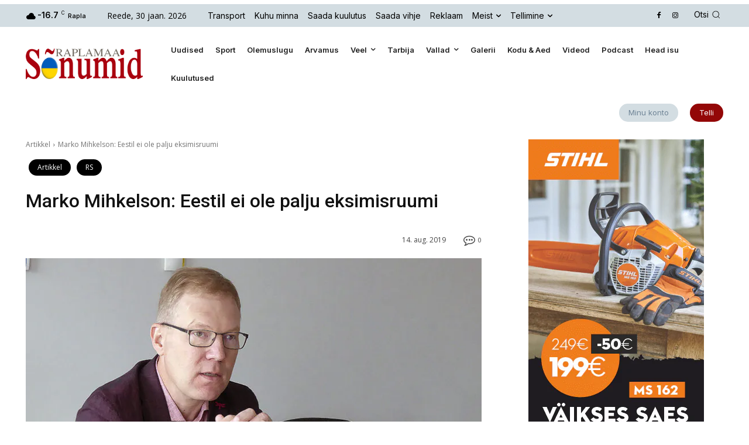

--- FILE ---
content_type: text/html; charset=UTF-8
request_url: https://sonumid.ee/2019/08/14/marko-mihkelson-eestil-ei-ole-palju-eksimisruumi/
body_size: 71604
content:
<!doctype html >
<!--[if IE 8]>    <html class="ie8" lang="en"> <![endif]-->
<!--[if IE 9]>    <html class="ie9" lang="en"> <![endif]-->
<!--[if gt IE 8]><!--> <html lang="et"> <!--<![endif]-->
<head>
    <title>Marko Mihkelson: Eestil ei ole palju eksimisruumi - Raplamaa S&otilde;numid</title><link rel="preload" data-rocket-preload as="image" imagesrcset="https://sonumid.ee/wp-content/webp-express/webp-images/uploads/2019/08/Mihkelson_UB-800x580.jpg.webp 800w, https://sonumid.ee/wp-content/webp-express/webp-images/uploads/2019/08/Mihkelson_UB-324x235.jpg.webp 324w, https://sonumid.ee/wp-content/webp-express/webp-images/uploads/2019/08/Mihkelson_UB-696x506.jpg.webp 696w" imagesizes="(max-width: 800px) 100vw, 800px" fetchpriority="high"><link rel="preload" data-rocket-preload as="style" href="https://fonts.googleapis.com/css?family=Open%20Sans%3A300%2C400%2C500%2C600%2C700%2C800%7CUbuntu%7CInter%3A400%7CRoboto%3A400%2C600%2C700%7COpen%20Sans%3A400%2C600%2C700%7CInter%3A400%2C600%2C500%7CRoboto%3A100%2C100italic%2C200%2C200italic%2C300%2C300italic%2C400%2C400italic%2C500%2C500italic%2C600%2C600italic%2C700%2C700italic%2C800%2C800italic%2C900%2C900italic%7CRoboto%20Slab%3A100%2C100italic%2C200%2C200italic%2C300%2C300italic%2C400%2C400italic%2C500%2C500italic%2C600%2C600italic%2C700%2C700italic%2C800%2C800italic%2C900%2C900italic&#038;subset=greek%2Clatin%2Cgreek-ext%2Cvietnamese%2Ccyrillic-ext%2Clatin-ext%2Ccyrillic&#038;display=swap" /><link rel="stylesheet" href="https://fonts.googleapis.com/css?family=Open%20Sans%3A300%2C400%2C500%2C600%2C700%2C800%7CUbuntu%7CInter%3A400%7CRoboto%3A400%2C600%2C700%7COpen%20Sans%3A400%2C600%2C700%7CInter%3A400%2C600%2C500%7CRoboto%3A100%2C100italic%2C200%2C200italic%2C300%2C300italic%2C400%2C400italic%2C500%2C500italic%2C600%2C600italic%2C700%2C700italic%2C800%2C800italic%2C900%2C900italic%7CRoboto%20Slab%3A100%2C100italic%2C200%2C200italic%2C300%2C300italic%2C400%2C400italic%2C500%2C500italic%2C600%2C600italic%2C700%2C700italic%2C800%2C800italic%2C900%2C900italic&#038;subset=greek%2Clatin%2Cgreek-ext%2Cvietnamese%2Ccyrillic-ext%2Clatin-ext%2Ccyrillic&#038;display=swap" media="print" onload="this.media='all'" /><noscript><link rel="stylesheet" href="https://fonts.googleapis.com/css?family=Open%20Sans%3A300%2C400%2C500%2C600%2C700%2C800%7CUbuntu%7CInter%3A400%7CRoboto%3A400%2C600%2C700%7COpen%20Sans%3A400%2C600%2C700%7CInter%3A400%2C600%2C500%7CRoboto%3A100%2C100italic%2C200%2C200italic%2C300%2C300italic%2C400%2C400italic%2C500%2C500italic%2C600%2C600italic%2C700%2C700italic%2C800%2C800italic%2C900%2C900italic%7CRoboto%20Slab%3A100%2C100italic%2C200%2C200italic%2C300%2C300italic%2C400%2C400italic%2C500%2C500italic%2C600%2C600italic%2C700%2C700italic%2C800%2C800italic%2C900%2C900italic&#038;subset=greek%2Clatin%2Cgreek-ext%2Cvietnamese%2Ccyrillic-ext%2Clatin-ext%2Ccyrillic&#038;display=swap" /></noscript>
    <meta charset="UTF-8" />
    <meta name="viewport" content="width=device-width, initial-scale=1.0">
    <link rel="pingback" href="https://sonumid.ee/xmlrpc.php" />
    <meta name='robots' content='index, follow, max-image-preview:large, max-snippet:-1, max-video-preview:-1' />
<script id="cookieyes" type="text/javascript" src="https://cdn-cookieyes.com/client_data/324536e5315dc6117fc701cf/script.js"></script><link rel="icon" type="image/png" href="https://sonumid.ee/wp-content/uploads/2020/06/Sonumid_favi2.png">
	<!-- This site is optimized with the Yoast SEO plugin v26.2 - https://yoast.com/wordpress/plugins/seo/ -->
	<link rel="canonical" href="https://sonumid.ee/2019/08/14/marko-mihkelson-eestil-ei-ole-palju-eksimisruumi/" />
	<meta property="og:locale" content="et_EE" />
	<meta property="og:type" content="article" />
	<meta property="og:title" content="Marko Mihkelson: Eestil ei ole palju eksimisruumi - Raplamaa S&otilde;numid" />
	<meta property="og:description" content="Inge Põlma, Tõnis Tõnisson Äsja täitus kevadel ametisse astunud valitsusel sada päeva. Sellest ajendatuna tegi Raplamaa Sõnumid intervjuu Rapla- ja Harjumaalt Riigikokku valitud Reformierakonda kuuluva Marko Mihkelsoniga. Toimetusest astus ta läbi reedel, 9. augustil teel Paidesse Arvamusfestivalile. Miks arvamusfestivalist nii palju arvatakse? Mida see tegelikult annab peale selle, et inimesed saavad samamoodi mõtlejatega vesteldes oma [&hellip;]" />
	<meta property="og:url" content="https://sonumid.ee/2019/08/14/marko-mihkelson-eestil-ei-ole-palju-eksimisruumi/" />
	<meta property="og:site_name" content="Raplamaa S&otilde;numid" />
	<meta property="article:publisher" content="https://www.facebook.com/Raplamaa-S%c3%b5numid" />
	<meta property="article:published_time" content="2019-08-14T06:54:33+00:00" />
	<meta property="article:modified_time" content="2020-06-09T17:14:16+00:00" />
	<meta property="og:image" content="https://sonumid.ee/wp-content/uploads/2019/08/Mihkelson_UB.jpg" />
	<meta property="og:image:width" content="800" />
	<meta property="og:image:height" content="582" />
	<meta property="og:image:type" content="image/jpeg" />
	<meta name="twitter:card" content="summary_large_image" />
	<meta name="twitter:label1" content="Written by" />
	<meta name="twitter:data1" content="" />
	<meta name="twitter:label2" content="Est. reading time" />
	<meta name="twitter:data2" content="22 minutit" />
	<script type="application/ld+json" class="yoast-schema-graph">{"@context":"https://schema.org","@graph":[{"@type":"NewsArticle","@id":"https://sonumid.ee/2019/08/14/marko-mihkelson-eestil-ei-ole-palju-eksimisruumi/#article","isPartOf":{"@id":"https://sonumid.ee/2019/08/14/marko-mihkelson-eestil-ei-ole-palju-eksimisruumi/"},"author":{"name":"","@id":""},"headline":"Marko Mihkelson: Eestil ei ole palju eksimisruumi","datePublished":"2019-08-14T06:54:33+00:00","dateModified":"2020-06-09T17:14:16+00:00","mainEntityOfPage":{"@id":"https://sonumid.ee/2019/08/14/marko-mihkelson-eestil-ei-ole-palju-eksimisruumi/"},"wordCount":4401,"commentCount":0,"publisher":{"@id":"https://sonumid.ee/#organization"},"image":{"@id":"https://sonumid.ee/2019/08/14/marko-mihkelson-eestil-ei-ole-palju-eksimisruumi/#primaryimage"},"thumbnailUrl":"https://sonumid.ee/wp-content/uploads/2019/08/Mihkelson_UB.jpg","keywords":["Marko Mihkelson"],"articleSection":["Artikkel","Featured","RS"],"inLanguage":"et","potentialAction":[{"@type":"CommentAction","name":"Comment","target":["https://sonumid.ee/2019/08/14/marko-mihkelson-eestil-ei-ole-palju-eksimisruumi/#respond"]}]},{"@type":"WebPage","@id":"https://sonumid.ee/2019/08/14/marko-mihkelson-eestil-ei-ole-palju-eksimisruumi/","url":"https://sonumid.ee/2019/08/14/marko-mihkelson-eestil-ei-ole-palju-eksimisruumi/","name":"Marko Mihkelson: Eestil ei ole palju eksimisruumi - Raplamaa S&otilde;numid","isPartOf":{"@id":"https://sonumid.ee/#website"},"primaryImageOfPage":{"@id":"https://sonumid.ee/2019/08/14/marko-mihkelson-eestil-ei-ole-palju-eksimisruumi/#primaryimage"},"image":{"@id":"https://sonumid.ee/2019/08/14/marko-mihkelson-eestil-ei-ole-palju-eksimisruumi/#primaryimage"},"thumbnailUrl":"https://sonumid.ee/wp-content/uploads/2019/08/Mihkelson_UB.jpg","datePublished":"2019-08-14T06:54:33+00:00","dateModified":"2020-06-09T17:14:16+00:00","breadcrumb":{"@id":"https://sonumid.ee/2019/08/14/marko-mihkelson-eestil-ei-ole-palju-eksimisruumi/#breadcrumb"},"inLanguage":"et","potentialAction":[{"@type":"ReadAction","target":["https://sonumid.ee/2019/08/14/marko-mihkelson-eestil-ei-ole-palju-eksimisruumi/"]}]},{"@type":"ImageObject","inLanguage":"et","@id":"https://sonumid.ee/2019/08/14/marko-mihkelson-eestil-ei-ole-palju-eksimisruumi/#primaryimage","url":"https://sonumid.ee/wp-content/uploads/2019/08/Mihkelson_UB.jpg","contentUrl":"https://sonumid.ee/wp-content/uploads/2019/08/Mihkelson_UB.jpg","width":800,"height":582,"caption":"Marko Mihkelson. Foto: Ulvi Blande"},{"@type":"BreadcrumbList","@id":"https://sonumid.ee/2019/08/14/marko-mihkelson-eestil-ei-ole-palju-eksimisruumi/#breadcrumb","itemListElement":[{"@type":"ListItem","position":1,"name":"Esileht","item":"https://sonumid.ee/"},{"@type":"ListItem","position":2,"name":"Uudised","item":"https://sonumid.ee/uudised/"},{"@type":"ListItem","position":3,"name":"Marko Mihkelson: Eestil ei ole palju eksimisruumi"}]},{"@type":"WebSite","@id":"https://sonumid.ee/#website","url":"https://sonumid.ee/","name":"Raplamaa S&otilde;numid","description":"N&auml;daline O&Uuml;","publisher":{"@id":"https://sonumid.ee/#organization"},"potentialAction":[{"@type":"SearchAction","target":{"@type":"EntryPoint","urlTemplate":"https://sonumid.ee/?s={search_term_string}"},"query-input":{"@type":"PropertyValueSpecification","valueRequired":true,"valueName":"search_term_string"}}],"inLanguage":"et"},{"@type":"Organization","@id":"https://sonumid.ee/#organization","name":"Raplamaa Sõnumid","url":"https://sonumid.ee/","logo":{"@type":"ImageObject","inLanguage":"et","@id":"https://sonumid.ee/#/schema/logo/image/","url":"https://sonumid.ee/wp-content/uploads/2018/09/RS_logo_2018.png","contentUrl":"https://sonumid.ee/wp-content/uploads/2018/09/RS_logo_2018.png","width":280,"height":72,"caption":"Raplamaa Sõnumid"},"image":{"@id":"https://sonumid.ee/#/schema/logo/image/"},"sameAs":["https://www.facebook.com/Raplamaa-Sõnumid","https://www.instagram.com/raplamaasonumid/"]},{"@type":"Person","@id":""}]}</script>
	<!-- / Yoast SEO plugin. -->


<link rel='dns-prefetch' href='//www.google.com' />
<link rel='dns-prefetch' href='//www.googletagmanager.com' />
<link rel='dns-prefetch' href='//fonts.googleapis.com' />
<link href='https://fonts.gstatic.com' crossorigin rel='preconnect' />
<link rel="alternate" title="oEmbed (JSON)" type="application/json+oembed" href="https://sonumid.ee/wp-json/oembed/1.0/embed?url=https%3A%2F%2Fsonumid.ee%2F2019%2F08%2F14%2Fmarko-mihkelson-eestil-ei-ole-palju-eksimisruumi%2F" />
<link rel="alternate" title="oEmbed (XML)" type="text/xml+oembed" href="https://sonumid.ee/wp-json/oembed/1.0/embed?url=https%3A%2F%2Fsonumid.ee%2F2019%2F08%2F14%2Fmarko-mihkelson-eestil-ei-ole-palju-eksimisruumi%2F&#038;format=xml" />
<!-- sonumid.ee is managing ads with Advanced Ads 2.0.13 – https://wpadvancedads.com/ --><!--noptimize--><script id="sonum-ready">
			window.advanced_ads_ready=function(e,a){a=a||"complete";var d=function(e){return"interactive"===a?"loading"!==e:"complete"===e};d(document.readyState)?e():document.addEventListener("readystatechange",(function(a){d(a.target.readyState)&&e()}),{once:"interactive"===a})},window.advanced_ads_ready_queue=window.advanced_ads_ready_queue||[];		</script>
		<!--/noptimize--><style id='wp-img-auto-sizes-contain-inline-css' type='text/css'>
img:is([sizes=auto i],[sizes^="auto," i]){contain-intrinsic-size:3000px 1500px}
/*# sourceURL=wp-img-auto-sizes-contain-inline-css */
</style>
<link data-minify="1" rel='stylesheet' id='makecommerceblocks-css' href='https://sonumid.ee/wp-content/cache/min/1/wp-content/plugins/makecommerce/payment/gateway/woocommerce/blocks/css/makecommerceblocks.css?ver=1769412391' type='text/css' media='all' />

<link data-minify="1" rel='stylesheet' id='twbbwg-global-css' href='https://sonumid.ee/wp-content/cache/min/1/wp-content/plugins/photo-gallery/booster/assets/css/global.css?ver=1769412391' type='text/css' media='all' />
<style id='wp-emoji-styles-inline-css' type='text/css'>

	img.wp-smiley, img.emoji {
		display: inline !important;
		border: none !important;
		box-shadow: none !important;
		height: 1em !important;
		width: 1em !important;
		margin: 0 0.07em !important;
		vertical-align: -0.1em !important;
		background: none !important;
		padding: 0 !important;
	}
/*# sourceURL=wp-emoji-styles-inline-css */
</style>
<link rel='stylesheet' id='wp-block-library-css' href='https://sonumid.ee/wp-includes/css/dist/block-library/style.min.css?ver=6.9' type='text/css' media='all' />

<style id='classic-theme-styles-inline-css' type='text/css'>
/*! This file is auto-generated */
.wp-block-button__link{color:#fff;background-color:#32373c;border-radius:9999px;box-shadow:none;text-decoration:none;padding:calc(.667em + 2px) calc(1.333em + 2px);font-size:1.125em}.wp-block-file__button{background:#32373c;color:#fff;text-decoration:none}
/*# sourceURL=/wp-includes/css/classic-themes.min.css */
</style>
<link data-minify="1" rel='stylesheet' id='mpp_gutenberg-css' href='https://sonumid.ee/wp-content/cache/min/1/wp-content/plugins/metronet-profile-picture/dist/blocks.style.build.css?ver=1769412391' type='text/css' media='all' />
<link data-minify="1" rel='stylesheet' id='archives-cal-calendrier-css' href='https://sonumid.ee/wp-content/cache/min/1/wp-content/plugins/archives-calendar-widget/themes/calendrier.css?ver=1769412391' type='text/css' media='all' />
<link data-minify="1" rel='stylesheet' id='bwg_fonts-css' href='https://sonumid.ee/wp-content/cache/min/1/wp-content/plugins/photo-gallery/css/bwg-fonts/fonts.css?ver=1769412391' type='text/css' media='all' />
<link rel='stylesheet' id='sumoselect-css' href='https://sonumid.ee/wp-content/plugins/photo-gallery/css/sumoselect.min.css?ver=3.4.6' type='text/css' media='all' />
<link rel='stylesheet' id='mCustomScrollbar-css' href='https://sonumid.ee/wp-content/plugins/photo-gallery/css/jquery.mCustomScrollbar.min.css?ver=3.1.5' type='text/css' media='all' />

<link rel='stylesheet' id='bwg_frontend-css' href='https://sonumid.ee/wp-content/plugins/photo-gallery/css/styles.min.css?ver=1.8.35' type='text/css' media='all' />
<link data-minify="1" rel='stylesheet' id='woocommerce-layout-css' href='https://sonumid.ee/wp-content/cache/min/1/wp-content/plugins/woocommerce/assets/css/woocommerce-layout.css?ver=1769412391' type='text/css' media='all' />
<link data-minify="1" rel='stylesheet' id='woocommerce-smallscreen-css' href='https://sonumid.ee/wp-content/cache/min/1/wp-content/plugins/woocommerce/assets/css/woocommerce-smallscreen.css?ver=1769412391' type='text/css' media='only screen and (max-width: 768px)' />
<link data-minify="1" rel='stylesheet' id='woocommerce-general-css' href='https://sonumid.ee/wp-content/cache/min/1/wp-content/plugins/woocommerce/assets/css/woocommerce.css?ver=1769412391' type='text/css' media='all' />
<style id='woocommerce-inline-inline-css' type='text/css'>
.woocommerce form .form-row .required { visibility: visible; }
/*# sourceURL=woocommerce-inline-inline-css */
</style>
<link data-minify="1" rel='stylesheet' id='wp-polls-css' href='https://sonumid.ee/wp-content/cache/min/1/wp-content/plugins/wp-polls/polls-css.css?ver=1769412391' type='text/css' media='all' />
<style id='wp-polls-inline-css' type='text/css'>
.wp-polls .pollbar {
	margin: 1px;
	font-size: 8px;
	line-height: 10px;
	height: 10px;
	background-image: url('https://sonumid.ee/wp-content/plugins/wp-polls/images/default_gradient/pollbg.gif');
	border: 1px solid ##b3101;
}

/*# sourceURL=wp-polls-inline-css */
</style>
<link data-minify="1" rel='stylesheet' id='brands-styles-css' href='https://sonumid.ee/wp-content/cache/min/1/wp-content/plugins/woocommerce/assets/css/brands.css?ver=1769412391' type='text/css' media='all' />
<link data-minify="1" rel='stylesheet' id='td-plugin-multi-purpose-css' href='https://sonumid.ee/wp-content/cache/min/1/wp-content/plugins/td-composer/td-multi-purpose/style.css?ver=1769412391' type='text/css' media='all' />

<link data-minify="1" rel='stylesheet' id='elementor-icons-css' href='https://sonumid.ee/wp-content/cache/min/1/wp-content/plugins/elementor/assets/lib/eicons/css/elementor-icons.min.css?ver=1769412391' type='text/css' media='all' />
<link rel='stylesheet' id='elementor-frontend-css' href='https://sonumid.ee/wp-content/plugins/elementor/assets/css/frontend.min.css?ver=3.32.5' type='text/css' media='all' />
<link rel='stylesheet' id='elementor-post-60787-css' href='https://sonumid.ee/wp-content/uploads/elementor/css/post-60787.css?ver=1762448025' type='text/css' media='all' />
<link data-minify="1" rel='stylesheet' id='tablepress-default-css' href='https://sonumid.ee/wp-content/cache/min/1/wp-content/plugins/tablepress/css/build/default.css?ver=1769412391' type='text/css' media='all' />
<link data-minify="1" rel='stylesheet' id='wpdiscuz-frontend-css-css' href='https://sonumid.ee/wp-content/cache/min/1/wp-content/plugins/wpdiscuz/themes/default/style.css?ver=1769412397' type='text/css' media='all' />
<style id='wpdiscuz-frontend-css-inline-css' type='text/css'>
 #wpdcom .wpd-blog-administrator .wpd-comment-label{color:#ffffff;background-color:#00B38F;border:none}#wpdcom .wpd-blog-administrator .wpd-comment-author, #wpdcom .wpd-blog-administrator .wpd-comment-author a{color:#00B38F}#wpdcom.wpd-layout-1 .wpd-comment .wpd-blog-administrator .wpd-avatar img{border-color:#00B38F}#wpdcom.wpd-layout-2 .wpd-comment.wpd-reply .wpd-comment-wrap.wpd-blog-administrator{border-left:3px solid #00B38F}#wpdcom.wpd-layout-2 .wpd-comment .wpd-blog-administrator .wpd-avatar img{border-bottom-color:#00B38F}#wpdcom.wpd-layout-3 .wpd-blog-administrator .wpd-comment-subheader{border-top:1px dashed #00B38F}#wpdcom.wpd-layout-3 .wpd-reply .wpd-blog-administrator .wpd-comment-right{border-left:1px solid #00B38F}#wpdcom .wpd-blog-editor .wpd-comment-label{color:#ffffff;background-color:#00B38F;border:none}#wpdcom .wpd-blog-editor .wpd-comment-author, #wpdcom .wpd-blog-editor .wpd-comment-author a{color:#00B38F}#wpdcom.wpd-layout-1 .wpd-comment .wpd-blog-editor .wpd-avatar img{border-color:#00B38F}#wpdcom.wpd-layout-2 .wpd-comment.wpd-reply .wpd-comment-wrap.wpd-blog-editor{border-left:3px solid #00B38F}#wpdcom.wpd-layout-2 .wpd-comment .wpd-blog-editor .wpd-avatar img{border-bottom-color:#00B38F}#wpdcom.wpd-layout-3 .wpd-blog-editor .wpd-comment-subheader{border-top:1px dashed #00B38F}#wpdcom.wpd-layout-3 .wpd-reply .wpd-blog-editor .wpd-comment-right{border-left:1px solid #00B38F}#wpdcom .wpd-blog-author .wpd-comment-label{color:#ffffff;background-color:#00B38F;border:none}#wpdcom .wpd-blog-author .wpd-comment-author, #wpdcom .wpd-blog-author .wpd-comment-author a{color:#00B38F}#wpdcom.wpd-layout-1 .wpd-comment .wpd-blog-author .wpd-avatar img{border-color:#00B38F}#wpdcom.wpd-layout-2 .wpd-comment .wpd-blog-author .wpd-avatar img{border-bottom-color:#00B38F}#wpdcom.wpd-layout-3 .wpd-blog-author .wpd-comment-subheader{border-top:1px dashed #00B38F}#wpdcom.wpd-layout-3 .wpd-reply .wpd-blog-author .wpd-comment-right{border-left:1px solid #00B38F}#wpdcom .wpd-blog-contributor .wpd-comment-label{color:#ffffff;background-color:#00B38F;border:none}#wpdcom .wpd-blog-contributor .wpd-comment-author, #wpdcom .wpd-blog-contributor .wpd-comment-author a{color:#00B38F}#wpdcom.wpd-layout-1 .wpd-comment .wpd-blog-contributor .wpd-avatar img{border-color:#00B38F}#wpdcom.wpd-layout-2 .wpd-comment .wpd-blog-contributor .wpd-avatar img{border-bottom-color:#00B38F}#wpdcom.wpd-layout-3 .wpd-blog-contributor .wpd-comment-subheader{border-top:1px dashed #00B38F}#wpdcom.wpd-layout-3 .wpd-reply .wpd-blog-contributor .wpd-comment-right{border-left:1px solid #00B38F}#wpdcom .wpd-blog-subscriber .wpd-comment-label{color:#ffffff;background-color:#00B38F;border:none}#wpdcom .wpd-blog-subscriber .wpd-comment-author, #wpdcom .wpd-blog-subscriber .wpd-comment-author a{color:#00B38F}#wpdcom.wpd-layout-2 .wpd-comment .wpd-blog-subscriber .wpd-avatar img{border-bottom-color:#00B38F}#wpdcom.wpd-layout-3 .wpd-blog-subscriber .wpd-comment-subheader{border-top:1px dashed #00B38F}#wpdcom .wpd-blog-pending .wpd-comment-label{color:#ffffff;background-color:#00B38F;border:none}#wpdcom .wpd-blog-pending .wpd-comment-author, #wpdcom .wpd-blog-pending .wpd-comment-author a{color:#00B38F}#wpdcom.wpd-layout-1 .wpd-comment .wpd-blog-pending .wpd-avatar img{border-color:#00B38F}#wpdcom.wpd-layout-2 .wpd-comment .wpd-blog-pending .wpd-avatar img{border-bottom-color:#00B38F}#wpdcom.wpd-layout-3 .wpd-blog-pending .wpd-comment-subheader{border-top:1px dashed #00B38F}#wpdcom.wpd-layout-3 .wpd-reply .wpd-blog-pending .wpd-comment-right{border-left:1px solid #00B38F}#wpdcom .wpd-blog-customer .wpd-comment-label{color:#ffffff;background-color:#00B38F;border:none}#wpdcom .wpd-blog-customer .wpd-comment-author, #wpdcom .wpd-blog-customer .wpd-comment-author a{color:#00B38F}#wpdcom.wpd-layout-1 .wpd-comment .wpd-blog-customer .wpd-avatar img{border-color:#00B38F}#wpdcom.wpd-layout-2 .wpd-comment .wpd-blog-customer .wpd-avatar img{border-bottom-color:#00B38F}#wpdcom.wpd-layout-3 .wpd-blog-customer .wpd-comment-subheader{border-top:1px dashed #00B38F}#wpdcom.wpd-layout-3 .wpd-reply .wpd-blog-customer .wpd-comment-right{border-left:1px solid #00B38F}#wpdcom .wpd-blog-shop_manager .wpd-comment-label{color:#ffffff;background-color:#00B38F;border:none}#wpdcom .wpd-blog-shop_manager .wpd-comment-author, #wpdcom .wpd-blog-shop_manager .wpd-comment-author a{color:#00B38F}#wpdcom.wpd-layout-1 .wpd-comment .wpd-blog-shop_manager .wpd-avatar img{border-color:#00B38F}#wpdcom.wpd-layout-2 .wpd-comment .wpd-blog-shop_manager .wpd-avatar img{border-bottom-color:#00B38F}#wpdcom.wpd-layout-3 .wpd-blog-shop_manager .wpd-comment-subheader{border-top:1px dashed #00B38F}#wpdcom.wpd-layout-3 .wpd-reply .wpd-blog-shop_manager .wpd-comment-right{border-left:1px solid #00B38F}#wpdcom .wpd-blog-translator .wpd-comment-label{color:#ffffff;background-color:#00B38F;border:none}#wpdcom .wpd-blog-translator .wpd-comment-author, #wpdcom .wpd-blog-translator .wpd-comment-author a{color:#00B38F}#wpdcom.wpd-layout-1 .wpd-comment .wpd-blog-translator .wpd-avatar img{border-color:#00B38F}#wpdcom.wpd-layout-2 .wpd-comment .wpd-blog-translator .wpd-avatar img{border-bottom-color:#00B38F}#wpdcom.wpd-layout-3 .wpd-blog-translator .wpd-comment-subheader{border-top:1px dashed #00B38F}#wpdcom.wpd-layout-3 .wpd-reply .wpd-blog-translator .wpd-comment-right{border-left:1px solid #00B38F}#wpdcom .wpd-blog-awpcp-moderator .wpd-comment-label{color:#ffffff;background-color:#00B38F;border:none}#wpdcom .wpd-blog-awpcp-moderator .wpd-comment-author, #wpdcom .wpd-blog-awpcp-moderator .wpd-comment-author a{color:#00B38F}#wpdcom.wpd-layout-1 .wpd-comment .wpd-blog-awpcp-moderator .wpd-avatar img{border-color:#00B38F}#wpdcom.wpd-layout-2 .wpd-comment .wpd-blog-awpcp-moderator .wpd-avatar img{border-bottom-color:#00B38F}#wpdcom.wpd-layout-3 .wpd-blog-awpcp-moderator .wpd-comment-subheader{border-top:1px dashed #00B38F}#wpdcom.wpd-layout-3 .wpd-reply .wpd-blog-awpcp-moderator .wpd-comment-right{border-left:1px solid #00B38F}#wpdcom .wpd-blog-wpseo_manager .wpd-comment-label{color:#ffffff;background-color:#00B38F;border:none}#wpdcom .wpd-blog-wpseo_manager .wpd-comment-author, #wpdcom .wpd-blog-wpseo_manager .wpd-comment-author a{color:#00B38F}#wpdcom.wpd-layout-1 .wpd-comment .wpd-blog-wpseo_manager .wpd-avatar img{border-color:#00B38F}#wpdcom.wpd-layout-2 .wpd-comment .wpd-blog-wpseo_manager .wpd-avatar img{border-bottom-color:#00B38F}#wpdcom.wpd-layout-3 .wpd-blog-wpseo_manager .wpd-comment-subheader{border-top:1px dashed #00B38F}#wpdcom.wpd-layout-3 .wpd-reply .wpd-blog-wpseo_manager .wpd-comment-right{border-left:1px solid #00B38F}#wpdcom .wpd-blog-wpseo_editor .wpd-comment-label{color:#ffffff;background-color:#00B38F;border:none}#wpdcom .wpd-blog-wpseo_editor .wpd-comment-author, #wpdcom .wpd-blog-wpseo_editor .wpd-comment-author a{color:#00B38F}#wpdcom.wpd-layout-1 .wpd-comment .wpd-blog-wpseo_editor .wpd-avatar img{border-color:#00B38F}#wpdcom.wpd-layout-2 .wpd-comment .wpd-blog-wpseo_editor .wpd-avatar img{border-bottom-color:#00B38F}#wpdcom.wpd-layout-3 .wpd-blog-wpseo_editor .wpd-comment-subheader{border-top:1px dashed #00B38F}#wpdcom.wpd-layout-3 .wpd-reply .wpd-blog-wpseo_editor .wpd-comment-right{border-left:1px solid #00B38F}#wpdcom .wpd-blog-rtcl_manager .wpd-comment-label{color:#ffffff;background-color:#00B38F;border:none}#wpdcom .wpd-blog-rtcl_manager .wpd-comment-author, #wpdcom .wpd-blog-rtcl_manager .wpd-comment-author a{color:#00B38F}#wpdcom.wpd-layout-1 .wpd-comment .wpd-blog-rtcl_manager .wpd-avatar img{border-color:#00B38F}#wpdcom.wpd-layout-2 .wpd-comment .wpd-blog-rtcl_manager .wpd-avatar img{border-bottom-color:#00B38F}#wpdcom.wpd-layout-3 .wpd-blog-rtcl_manager .wpd-comment-subheader{border-top:1px dashed #00B38F}#wpdcom.wpd-layout-3 .wpd-reply .wpd-blog-rtcl_manager .wpd-comment-right{border-left:1px solid #00B38F}#wpdcom .wpd-blog-toidukoht .wpd-comment-label{color:#ffffff;background-color:#00B38F;border:none}#wpdcom .wpd-blog-toidukoht .wpd-comment-author, #wpdcom .wpd-blog-toidukoht .wpd-comment-author a{color:#00B38F}#wpdcom.wpd-layout-1 .wpd-comment .wpd-blog-toidukoht .wpd-avatar img{border-color:#00B38F}#wpdcom.wpd-layout-2 .wpd-comment .wpd-blog-toidukoht .wpd-avatar img{border-bottom-color:#00B38F}#wpdcom.wpd-layout-3 .wpd-blog-toidukoht .wpd-comment-subheader{border-top:1px dashed #00B38F}#wpdcom.wpd-layout-3 .wpd-reply .wpd-blog-toidukoht .wpd-comment-right{border-left:1px solid #00B38F}#wpdcom .wpd-blog-department_a .wpd-comment-label{color:#ffffff;background-color:#00B38F;border:none}#wpdcom .wpd-blog-department_a .wpd-comment-author, #wpdcom .wpd-blog-department_a .wpd-comment-author a{color:#00B38F}#wpdcom.wpd-layout-1 .wpd-comment .wpd-blog-department_a .wpd-avatar img{border-color:#00B38F}#wpdcom.wpd-layout-2 .wpd-comment .wpd-blog-department_a .wpd-avatar img{border-bottom-color:#00B38F}#wpdcom.wpd-layout-3 .wpd-blog-department_a .wpd-comment-subheader{border-top:1px dashed #00B38F}#wpdcom.wpd-layout-3 .wpd-reply .wpd-blog-department_a .wpd-comment-right{border-left:1px solid #00B38F}#wpdcom .wpd-blog-advanced_ads_admin .wpd-comment-label{color:#ffffff;background-color:#00B38F;border:none}#wpdcom .wpd-blog-advanced_ads_admin .wpd-comment-author, #wpdcom .wpd-blog-advanced_ads_admin .wpd-comment-author a{color:#00B38F}#wpdcom.wpd-layout-1 .wpd-comment .wpd-blog-advanced_ads_admin .wpd-avatar img{border-color:#00B38F}#wpdcom.wpd-layout-2 .wpd-comment .wpd-blog-advanced_ads_admin .wpd-avatar img{border-bottom-color:#00B38F}#wpdcom.wpd-layout-3 .wpd-blog-advanced_ads_admin .wpd-comment-subheader{border-top:1px dashed #00B38F}#wpdcom.wpd-layout-3 .wpd-reply .wpd-blog-advanced_ads_admin .wpd-comment-right{border-left:1px solid #00B38F}#wpdcom .wpd-blog-advanced_ads_manager .wpd-comment-label{color:#ffffff;background-color:#00B38F;border:none}#wpdcom .wpd-blog-advanced_ads_manager .wpd-comment-author, #wpdcom .wpd-blog-advanced_ads_manager .wpd-comment-author a{color:#00B38F}#wpdcom.wpd-layout-1 .wpd-comment .wpd-blog-advanced_ads_manager .wpd-avatar img{border-color:#00B38F}#wpdcom.wpd-layout-2 .wpd-comment .wpd-blog-advanced_ads_manager .wpd-avatar img{border-bottom-color:#00B38F}#wpdcom.wpd-layout-3 .wpd-blog-advanced_ads_manager .wpd-comment-subheader{border-top:1px dashed #00B38F}#wpdcom.wpd-layout-3 .wpd-reply .wpd-blog-advanced_ads_manager .wpd-comment-right{border-left:1px solid #00B38F}#wpdcom .wpd-blog-advanced_ads_user .wpd-comment-label{color:#ffffff;background-color:#00B38F;border:none}#wpdcom .wpd-blog-advanced_ads_user .wpd-comment-author, #wpdcom .wpd-blog-advanced_ads_user .wpd-comment-author a{color:#00B38F}#wpdcom.wpd-layout-1 .wpd-comment .wpd-blog-advanced_ads_user .wpd-avatar img{border-color:#00B38F}#wpdcom.wpd-layout-2 .wpd-comment .wpd-blog-advanced_ads_user .wpd-avatar img{border-bottom-color:#00B38F}#wpdcom.wpd-layout-3 .wpd-blog-advanced_ads_user .wpd-comment-subheader{border-top:1px dashed #00B38F}#wpdcom.wpd-layout-3 .wpd-reply .wpd-blog-advanced_ads_user .wpd-comment-right{border-left:1px solid #00B38F}#wpdcom .wpd-blog-post_author .wpd-comment-label{color:#ffffff;background-color:#00B38F;border:none}#wpdcom .wpd-blog-post_author .wpd-comment-author, #wpdcom .wpd-blog-post_author .wpd-comment-author a{color:#00B38F}#wpdcom .wpd-blog-post_author .wpd-avatar img{border-color:#00B38F}#wpdcom.wpd-layout-1 .wpd-comment .wpd-blog-post_author .wpd-avatar img{border-color:#00B38F}#wpdcom.wpd-layout-2 .wpd-comment.wpd-reply .wpd-comment-wrap.wpd-blog-post_author{border-left:3px solid #00B38F}#wpdcom.wpd-layout-2 .wpd-comment .wpd-blog-post_author .wpd-avatar img{border-bottom-color:#00B38F}#wpdcom.wpd-layout-3 .wpd-blog-post_author .wpd-comment-subheader{border-top:1px dashed #00B38F}#wpdcom.wpd-layout-3 .wpd-reply .wpd-blog-post_author .wpd-comment-right{border-left:1px solid #00B38F}#wpdcom .wpd-blog-guest .wpd-comment-label{color:#ffffff;background-color:#B31010;border:none}#wpdcom .wpd-blog-guest .wpd-comment-author, #wpdcom .wpd-blog-guest .wpd-comment-author a{color:#B31010}#wpdcom.wpd-layout-3 .wpd-blog-guest .wpd-comment-subheader{border-top:1px dashed #B31010}#comments, #respond, .comments-area, #wpdcom{}#wpdcom .ql-editor > *{color:#777777}#wpdcom .ql-editor::before{}#wpdcom .ql-toolbar{border:1px solid #DDDDDD;border-top:none}#wpdcom .ql-container{border:1px solid #DDDDDD;border-bottom:none}#wpdcom .wpd-form-row .wpdiscuz-item input[type="text"], #wpdcom .wpd-form-row .wpdiscuz-item input[type="email"], #wpdcom .wpd-form-row .wpdiscuz-item input[type="url"], #wpdcom .wpd-form-row .wpdiscuz-item input[type="color"], #wpdcom .wpd-form-row .wpdiscuz-item input[type="date"], #wpdcom .wpd-form-row .wpdiscuz-item input[type="datetime"], #wpdcom .wpd-form-row .wpdiscuz-item input[type="datetime-local"], #wpdcom .wpd-form-row .wpdiscuz-item input[type="month"], #wpdcom .wpd-form-row .wpdiscuz-item input[type="number"], #wpdcom .wpd-form-row .wpdiscuz-item input[type="time"], #wpdcom textarea, #wpdcom select{border:1px solid #DDDDDD;color:#777777}#wpdcom .wpd-form-row .wpdiscuz-item textarea{border:1px solid #DDDDDD}#wpdcom input::placeholder, #wpdcom textarea::placeholder, #wpdcom input::-moz-placeholder, #wpdcom textarea::-webkit-input-placeholder{}#wpdcom .wpd-comment-text{color:#777777}#wpdcom .wpd-thread-head .wpd-thread-info{border-bottom:2px solid #B31010}#wpdcom .wpd-thread-head .wpd-thread-info.wpd-reviews-tab svg{fill:#B31010}#wpdcom .wpd-thread-head .wpdiscuz-user-settings{border-bottom:2px solid #B31010}#wpdcom .wpd-thread-head .wpdiscuz-user-settings:hover{color:#B31010}#wpdcom .wpd-comment .wpd-follow-link:hover{color:#B31010}#wpdcom .wpd-comment-status .wpd-sticky{color:#B31010}#wpdcom .wpd-thread-filter .wpdf-active{color:#B31010;border-bottom-color:#B31010}#wpdcom .wpd-comment-info-bar{border:1px dashed #c34040;background:#f8e8e8}#wpdcom .wpd-comment-info-bar .wpd-current-view i{color:#B31010}#wpdcom .wpd-filter-view-all:hover{background:#B31010}#wpdcom .wpdiscuz-item .wpdiscuz-rating > label{color:#DDDDDD}#wpdcom .wpdiscuz-item .wpdiscuz-rating:not(:checked) > label:hover, .wpdiscuz-rating:not(:checked) > label:hover ~ label{}#wpdcom .wpdiscuz-item .wpdiscuz-rating > input ~ label:hover, #wpdcom .wpdiscuz-item .wpdiscuz-rating > input:not(:checked) ~ label:hover ~ label, #wpdcom .wpdiscuz-item .wpdiscuz-rating > input:not(:checked) ~ label:hover ~ label{color:#FFED85}#wpdcom .wpdiscuz-item .wpdiscuz-rating > input:checked ~ label:hover, #wpdcom .wpdiscuz-item .wpdiscuz-rating > input:checked ~ label:hover, #wpdcom .wpdiscuz-item .wpdiscuz-rating > label:hover ~ input:checked ~ label, #wpdcom .wpdiscuz-item .wpdiscuz-rating > input:checked + label:hover ~ label, #wpdcom .wpdiscuz-item .wpdiscuz-rating > input:checked ~ label:hover ~ label, .wpd-custom-field .wcf-active-star, #wpdcom .wpdiscuz-item .wpdiscuz-rating > input:checked ~ label{color:#FFD700}#wpd-post-rating .wpd-rating-wrap .wpd-rating-stars svg .wpd-star{fill:#DDDDDD}#wpd-post-rating .wpd-rating-wrap .wpd-rating-stars svg .wpd-active{fill:#FFD700}#wpd-post-rating .wpd-rating-wrap .wpd-rate-starts svg .wpd-star{fill:#DDDDDD}#wpd-post-rating .wpd-rating-wrap .wpd-rate-starts:hover svg .wpd-star{fill:#FFED85}#wpd-post-rating.wpd-not-rated .wpd-rating-wrap .wpd-rate-starts svg:hover ~ svg .wpd-star{fill:#DDDDDD}.wpdiscuz-post-rating-wrap .wpd-rating .wpd-rating-wrap .wpd-rating-stars svg .wpd-star{fill:#DDDDDD}.wpdiscuz-post-rating-wrap .wpd-rating .wpd-rating-wrap .wpd-rating-stars svg .wpd-active{fill:#FFD700}#wpdcom .wpd-comment .wpd-follow-active{color:#ff7a00}#wpdcom .page-numbers{color:#555;border:#555 1px solid}#wpdcom span.current{background:#555}#wpdcom.wpd-layout-1 .wpd-new-loaded-comment > .wpd-comment-wrap > .wpd-comment-right{background:#FFFAD6}#wpdcom.wpd-layout-2 .wpd-new-loaded-comment.wpd-comment > .wpd-comment-wrap > .wpd-comment-right{background:#FFFAD6}#wpdcom.wpd-layout-2 .wpd-new-loaded-comment.wpd-comment.wpd-reply > .wpd-comment-wrap > .wpd-comment-right{background:transparent}#wpdcom.wpd-layout-2 .wpd-new-loaded-comment.wpd-comment.wpd-reply > .wpd-comment-wrap{background:#FFFAD6}#wpdcom.wpd-layout-3 .wpd-new-loaded-comment.wpd-comment > .wpd-comment-wrap > .wpd-comment-right{background:#FFFAD6}#wpdcom .wpd-follow:hover i, #wpdcom .wpd-unfollow:hover i, #wpdcom .wpd-comment .wpd-follow-active:hover i{color:#B31010}#wpdcom .wpdiscuz-readmore{cursor:pointer;color:#B31010}.wpd-custom-field .wcf-pasiv-star, #wpcomm .wpdiscuz-item .wpdiscuz-rating > label{color:#DDDDDD}.wpd-wrapper .wpd-list-item.wpd-active{border-top:3px solid #B31010}#wpdcom.wpd-layout-2 .wpd-comment.wpd-reply.wpd-unapproved-comment .wpd-comment-wrap{border-left:3px solid #FFFAD6}#wpdcom.wpd-layout-3 .wpd-comment.wpd-reply.wpd-unapproved-comment .wpd-comment-right{border-left:1px solid #FFFAD6}#wpdcom .wpd-prim-button{background-color:#B31010;color:#FFFFFF}#wpdcom .wpd_label__check i.wpdicon-on{color:#B31010;border:1px solid #d98888}#wpd-bubble-wrapper #wpd-bubble-all-comments-count{color:#B31010}#wpd-bubble-wrapper > div{background-color:#B31010}#wpd-bubble-wrapper > #wpd-bubble #wpd-bubble-add-message{background-color:#B31010}#wpd-bubble-wrapper > #wpd-bubble #wpd-bubble-add-message::before{border-left-color:#B31010;border-right-color:#B31010}#wpd-bubble-wrapper.wpd-right-corner > #wpd-bubble #wpd-bubble-add-message::before{border-left-color:#B31010;border-right-color:#B31010}.wpd-inline-icon-wrapper path.wpd-inline-icon-first{fill:#B31010}.wpd-inline-icon-count{background-color:#B31010}.wpd-inline-icon-count::before{border-right-color:#B31010}.wpd-inline-form-wrapper::before{border-bottom-color:#B31010}.wpd-inline-form-question{background-color:#B31010}.wpd-inline-form{background-color:#B31010}.wpd-last-inline-comments-wrapper{border-color:#B31010}.wpd-last-inline-comments-wrapper::before{border-bottom-color:#B31010}.wpd-last-inline-comments-wrapper .wpd-view-all-inline-comments{background:#B31010}.wpd-last-inline-comments-wrapper .wpd-view-all-inline-comments:hover,.wpd-last-inline-comments-wrapper .wpd-view-all-inline-comments:active,.wpd-last-inline-comments-wrapper .wpd-view-all-inline-comments:focus{background-color:#B31010}#wpdcom .ql-snow .ql-tooltip[data-mode="link"]::before{content:"Enter link:"}#wpdcom .ql-snow .ql-tooltip.ql-editing a.ql-action::after{content:"Save"}.comments-area{width:auto}
/*# sourceURL=wpdiscuz-frontend-css-inline-css */
</style>
<link data-minify="1" rel='stylesheet' id='wpdiscuz-fa-css' href='https://sonumid.ee/wp-content/cache/min/1/wp-content/plugins/wpdiscuz/assets/third-party/font-awesome-5.13.0/css/fa.min.css?ver=1769412397' type='text/css' media='all' />
<link rel='stylesheet' id='wpdiscuz-combo-css-css' href='https://sonumid.ee/wp-content/plugins/wpdiscuz/assets/css/wpdiscuz-combo-no_quill.min.css?ver=6.9' type='text/css' media='all' />
<link data-minify="1" rel='stylesheet' id='td-theme-css' href='https://sonumid.ee/wp-content/cache/min/1/wp-content/themes/Newspaper/style.css?ver=1769412392' type='text/css' media='all' />
<style id='td-theme-inline-css' type='text/css'>@media (max-width:767px){.td-header-desktop-wrap{display:none}}@media (min-width:767px){.td-header-mobile-wrap{display:none}}</style>
<link rel='stylesheet' id='td-theme-child-css' href='https://sonumid.ee/wp-content/themes/Newspaper-child/style.css?ver=12.6.8c' type='text/css' media='all' />
<link data-minify="1" rel='stylesheet' id='font_awesome-css' href='https://sonumid.ee/wp-content/cache/min/1/wp-content/plugins/td-composer/assets/fonts/font-awesome/font-awesome.css?ver=1769412393' type='text/css' media='all' />
<link data-minify="1" rel='stylesheet' id='td-theme-woo-css' href='https://sonumid.ee/wp-content/cache/min/1/wp-content/themes/Newspaper/style-woocommerce.css?ver=1769412392' type='text/css' media='all' />
<link data-minify="1" rel='stylesheet' id='td-legacy-framework-front-style-css' href='https://sonumid.ee/wp-content/cache/min/1/wp-content/plugins/td-composer/legacy/Newspaper/assets/css/td_legacy_main.css?ver=1769412393' type='text/css' media='all' />
<link data-minify="1" rel='stylesheet' id='td-legacy-framework-woo-style-css' href='https://sonumid.ee/wp-content/cache/min/1/wp-content/plugins/td-composer/legacy/Newspaper/assets/css/td_legacy_woocommerce.css?ver=1769412393' type='text/css' media='all' />
<link data-minify="1" rel='stylesheet' id='td-standard-pack-framework-front-style-css' href='https://sonumid.ee/wp-content/cache/min/1/wp-content/plugins/td-standard-pack/Newspaper/assets/css/td_standard_pack_main.css?ver=1769412393' type='text/css' media='all' />
<link data-minify="1" rel='stylesheet' id='tdb_style_cloud_templates_front-css' href='https://sonumid.ee/wp-content/cache/min/1/wp-content/plugins/td-cloud-library/assets/css/tdb_main.css?ver=1769412393' type='text/css' media='all' />


<script type="text/javascript" src="https://sonumid.ee/wp-includes/js/jquery/jquery.min.js?ver=3.7.1" id="jquery-core-js"></script>
<script type="text/javascript" src="https://sonumid.ee/wp-includes/js/jquery/jquery-migrate.min.js?ver=3.4.1" id="jquery-migrate-js"></script>
<script type="text/javascript" src="https://sonumid.ee/wp-content/plugins/photo-gallery/booster/assets/js/circle-progress.js?ver=1.2.2" id="twbbwg-circle-js"></script>
<script type="text/javascript" id="twbbwg-global-js-extra">
/* <![CDATA[ */
var twb = {"nonce":"6b5ffbc078","ajax_url":"https://sonumid.ee/wp-admin/admin-ajax.php","plugin_url":"https://sonumid.ee/wp-content/plugins/photo-gallery/booster","href":"https://sonumid.ee/wp-admin/admin.php?page=twbbwg_photo-gallery"};
var twb = {"nonce":"6b5ffbc078","ajax_url":"https://sonumid.ee/wp-admin/admin-ajax.php","plugin_url":"https://sonumid.ee/wp-content/plugins/photo-gallery/booster","href":"https://sonumid.ee/wp-admin/admin.php?page=twbbwg_photo-gallery"};
//# sourceURL=twbbwg-global-js-extra
/* ]]> */
</script>
<script type="text/javascript" src="https://sonumid.ee/wp-content/plugins/photo-gallery/booster/assets/js/global.js?ver=1.0.0" id="twbbwg-global-js"></script>
<script type="text/javascript" src="https://sonumid.ee/wp-content/plugins/archives-calendar-widget/admin/js/jquery.arcw-init.js?ver=1.0.15" id="jquery-arcw-js"></script>
<script type="text/javascript" id="MC_PARCELMACHINE_SEARCHABLE_JS-js-before">
/* <![CDATA[ */
const MC_PARCELMACHINE_SEARCHABLE_JS = [{"placeholder":"-- vali pakiautomaat --"}]
//# sourceURL=MC_PARCELMACHINE_SEARCHABLE_JS-js-before
/* ]]> */
</script>
<script type="text/javascript" src="https://sonumid.ee/wp-content/plugins/makecommerce/shipping/js/parcelmachine_searchable.js?ver=1737408666" id="MC_PARCELMACHINE_SEARCHABLE_JS-js"></script>
<script type="text/javascript" src="https://sonumid.ee/wp-content/plugins/makecommerce/shipping/js/parcelmachine.js?ver=1737408666" id="MC_PARCELMACHINE_JS-js"></script>
<script type="text/javascript" src="https://sonumid.ee/wp-content/plugins/photo-gallery/js/jquery.lazy.min.js?ver=1.8.35" id="bwg_lazyload-js"></script>
<script type="text/javascript" src="https://sonumid.ee/wp-content/plugins/photo-gallery/js/jquery.sumoselect.min.js?ver=3.4.6" id="sumoselect-js"></script>
<script type="text/javascript" src="https://sonumid.ee/wp-content/plugins/photo-gallery/js/tocca.min.js?ver=2.0.9" id="bwg_mobile-js"></script>
<script type="text/javascript" src="https://sonumid.ee/wp-content/plugins/photo-gallery/js/jquery.mCustomScrollbar.concat.min.js?ver=3.1.5" id="mCustomScrollbar-js"></script>
<script type="text/javascript" src="https://sonumid.ee/wp-content/plugins/photo-gallery/js/jquery.fullscreen.min.js?ver=0.6.0" id="jquery-fullscreen-js"></script>
<script type="text/javascript" id="bwg_frontend-js-extra">
/* <![CDATA[ */
var bwg_objectsL10n = {"bwg_field_required":"field is required.","bwg_mail_validation":"This is not a valid email address.","bwg_search_result":"There are no images matching your search.","bwg_select_tag":"Select Tag","bwg_order_by":"Order By","bwg_search":"Search","bwg_show_ecommerce":"Show Ecommerce","bwg_hide_ecommerce":"Hide Ecommerce","bwg_show_comments":"Show Comments","bwg_hide_comments":"Hide Comments","bwg_restore":"Restore","bwg_maximize":"Maximize","bwg_fullscreen":"Fullscreen","bwg_exit_fullscreen":"Exit Fullscreen","bwg_search_tag":"SEARCH...","bwg_tag_no_match":"No tags found","bwg_all_tags_selected":"All tags selected","bwg_tags_selected":"tags selected","play":"Play","pause":"Pause","is_pro":"","bwg_play":"Play","bwg_pause":"Pause","bwg_hide_info":"Hide info","bwg_show_info":"Show info","bwg_hide_rating":"Hide rating","bwg_show_rating":"Show rating","ok":"Ok","cancel":"Cancel","select_all":"Select all","lazy_load":"1","lazy_loader":"https://sonumid.ee/wp-content/plugins/photo-gallery/images/ajax_loader.png","front_ajax":"0","bwg_tag_see_all":"see all tags","bwg_tag_see_less":"see less tags"};
//# sourceURL=bwg_frontend-js-extra
/* ]]> */
</script>
<script type="text/javascript" src="https://sonumid.ee/wp-content/plugins/photo-gallery/js/scripts.min.js?ver=1.8.35" id="bwg_frontend-js"></script>
<script type="text/javascript" src="https://sonumid.ee/wp-content/plugins/woocommerce/assets/js/jquery-blockui/jquery.blockUI.min.js?ver=2.7.0-wc.10.3.0" id="wc-jquery-blockui-js" defer="defer" data-wp-strategy="defer"></script>
<script type="text/javascript" id="wc-add-to-cart-js-extra">
/* <![CDATA[ */
var wc_add_to_cart_params = {"ajax_url":"/wp-admin/admin-ajax.php","wc_ajax_url":"/?wc-ajax=%%endpoint%%","i18n_view_cart":"Vaata ostukorvi","cart_url":"https://sonumid.ee/ostukorv/","is_cart":"","cart_redirect_after_add":"yes"};
//# sourceURL=wc-add-to-cart-js-extra
/* ]]> */
</script>
<script type="text/javascript" src="https://sonumid.ee/wp-content/plugins/woocommerce/assets/js/frontend/add-to-cart.min.js?ver=10.3.0" id="wc-add-to-cart-js" defer="defer" data-wp-strategy="defer"></script>
<script type="text/javascript" src="https://sonumid.ee/wp-content/plugins/woocommerce/assets/js/js-cookie/js.cookie.min.js?ver=2.1.4-wc.10.3.0" id="wc-js-cookie-js" defer="defer" data-wp-strategy="defer"></script>
<script type="text/javascript" id="woocommerce-js-extra">
/* <![CDATA[ */
var woocommerce_params = {"ajax_url":"/wp-admin/admin-ajax.php","wc_ajax_url":"/?wc-ajax=%%endpoint%%","i18n_password_show":"Show password","i18n_password_hide":"Hide password"};
//# sourceURL=woocommerce-js-extra
/* ]]> */
</script>
<script type="text/javascript" src="https://sonumid.ee/wp-content/plugins/woocommerce/assets/js/frontend/woocommerce.min.js?ver=10.3.0" id="woocommerce-js" defer="defer" data-wp-strategy="defer"></script>
<script type="text/javascript" id="advanced-ads-advanced-js-js-extra">
/* <![CDATA[ */
var advads_options = {"blog_id":"1","privacy":{"enabled":false,"state":"not_needed"}};
//# sourceURL=advanced-ads-advanced-js-js-extra
/* ]]> */
</script>
<script type="text/javascript" src="https://sonumid.ee/wp-content/plugins/advanced-ads/public/assets/js/advanced.min.js?ver=2.0.13" id="advanced-ads-advanced-js-js"></script>

<!-- Google tag (gtag.js) snippet added by Site Kit -->
<!-- Google Analytics snippet added by Site Kit -->
<script type="text/javascript" src="https://www.googletagmanager.com/gtag/js?id=GT-NS4BLX6" id="google_gtagjs-js" async></script>
<script type="text/javascript" id="google_gtagjs-js-after">
/* <![CDATA[ */
window.dataLayer = window.dataLayer || [];function gtag(){dataLayer.push(arguments);}
gtag("set","linker",{"domains":["sonumid.ee"]});
gtag("js", new Date());
gtag("set", "developer_id.dZTNiMT", true);
gtag("config", "GT-NS4BLX6");
//# sourceURL=google_gtagjs-js-after
/* ]]> */
</script>
<script type="text/javascript" id="MC_BLOCKS_SWITCHER-js-before">
/* <![CDATA[ */
const MC_BLOCKS_SWITCHER = {"country":"EE"}
//# sourceURL=MC_BLOCKS_SWITCHER-js-before
/* ]]> */
</script>
<script type="text/javascript" src="https://sonumid.ee/wp-content/plugins/makecommerce/payment/gateway/woocommerce/blocks/js/mc_blocks_payment_switcher.js?ver=1737408666" id="MC_BLOCKS_SWITCHER-js"></script>
<link rel="https://api.w.org/" href="https://sonumid.ee/wp-json/" /><link rel="alternate" title="JSON" type="application/json" href="https://sonumid.ee/wp-json/wp/v2/posts/31683" /><link rel="EditURI" type="application/rsd+xml" title="RSD" href="https://sonumid.ee/xmlrpc.php?rsd" />
<meta name="generator" content="WordPress 6.9" />
<meta name="generator" content="WooCommerce 10.3.0" />
<link rel='shortlink' href='https://sonumid.ee/?p=31683' />
<meta name="generator" content="Site Kit by Google 1.164.0" /><script>document.createElement( "picture" );if(!window.HTMLPictureElement && document.addEventListener) {window.addEventListener("DOMContentLoaded", function() {var s = document.createElement("script");s.src = "https://sonumid.ee/wp-content/plugins/webp-express/js/picturefill.min.js";document.body.appendChild(s);});}</script>    <script>
        window.tdb_global_vars = {"wpRestUrl":"https:\/\/sonumid.ee\/wp-json\/","permalinkStructure":"\/%year%\/%monthnum%\/%day%\/%postname%\/"};
        window.tdb_p_autoload_vars = {"isAjax":false,"isAdminBarShowing":false,"autoloadStatus":"on","origPostEditUrl":null};
    </script>
    
    <style id="tdb-global-colors">:root{--accent-color:#fff}</style>

    
		<noscript><style>.woocommerce-product-gallery{ opacity: 1 !important; }</style></noscript>
	<meta name="generator" content="Elementor 3.32.5; features: additional_custom_breakpoints; settings: css_print_method-external, google_font-enabled, font_display-auto">
		<script type="text/javascript">
			var advadsCfpQueue = [];
			var advadsCfpAd = function( adID ) {
				if ( 'undefined' === typeof advadsProCfp ) {
					advadsCfpQueue.push( adID )
				} else {
					advadsProCfp.addElement( adID )
				}
			}
		</script>
					<style>
				.e-con.e-parent:nth-of-type(n+4):not(.e-lazyloaded):not(.e-no-lazyload),
				.e-con.e-parent:nth-of-type(n+4):not(.e-lazyloaded):not(.e-no-lazyload) * {
					background-image: none !important;
				}
				@media screen and (max-height: 1024px) {
					.e-con.e-parent:nth-of-type(n+3):not(.e-lazyloaded):not(.e-no-lazyload),
					.e-con.e-parent:nth-of-type(n+3):not(.e-lazyloaded):not(.e-no-lazyload) * {
						background-image: none !important;
					}
				}
				@media screen and (max-height: 640px) {
					.e-con.e-parent:nth-of-type(n+2):not(.e-lazyloaded):not(.e-no-lazyload),
					.e-con.e-parent:nth-of-type(n+2):not(.e-lazyloaded):not(.e-no-lazyload) * {
						background-image: none !important;
					}
				}
			</style>
			<!-- There is no amphtml version available for this URL. -->
<!-- JS generated by theme -->

<script type="text/javascript" id="td-generated-header-js">
    
    

	    var tdBlocksArray = []; //here we store all the items for the current page

	    // td_block class - each ajax block uses a object of this class for requests
	    function tdBlock() {
		    this.id = '';
		    this.block_type = 1; //block type id (1-234 etc)
		    this.atts = '';
		    this.td_column_number = '';
		    this.td_current_page = 1; //
		    this.post_count = 0; //from wp
		    this.found_posts = 0; //from wp
		    this.max_num_pages = 0; //from wp
		    this.td_filter_value = ''; //current live filter value
		    this.is_ajax_running = false;
		    this.td_user_action = ''; // load more or infinite loader (used by the animation)
		    this.header_color = '';
		    this.ajax_pagination_infinite_stop = ''; //show load more at page x
	    }

        // td_js_generator - mini detector
        ( function () {
            var htmlTag = document.getElementsByTagName("html")[0];

	        if ( navigator.userAgent.indexOf("MSIE 10.0") > -1 ) {
                htmlTag.className += ' ie10';
            }

            if ( !!navigator.userAgent.match(/Trident.*rv\:11\./) ) {
                htmlTag.className += ' ie11';
            }

	        if ( navigator.userAgent.indexOf("Edge") > -1 ) {
                htmlTag.className += ' ieEdge';
            }

            if ( /(iPad|iPhone|iPod)/g.test(navigator.userAgent) ) {
                htmlTag.className += ' td-md-is-ios';
            }

            var user_agent = navigator.userAgent.toLowerCase();
            if ( user_agent.indexOf("android") > -1 ) {
                htmlTag.className += ' td-md-is-android';
            }

            if ( -1 !== navigator.userAgent.indexOf('Mac OS X')  ) {
                htmlTag.className += ' td-md-is-os-x';
            }

            if ( /chrom(e|ium)/.test(navigator.userAgent.toLowerCase()) ) {
               htmlTag.className += ' td-md-is-chrome';
            }

            if ( -1 !== navigator.userAgent.indexOf('Firefox') ) {
                htmlTag.className += ' td-md-is-firefox';
            }

            if ( -1 !== navigator.userAgent.indexOf('Safari') && -1 === navigator.userAgent.indexOf('Chrome') ) {
                htmlTag.className += ' td-md-is-safari';
            }

            if( -1 !== navigator.userAgent.indexOf('IEMobile') ){
                htmlTag.className += ' td-md-is-iemobile';
            }

        })();

        var tdLocalCache = {};

        ( function () {
            "use strict";

            tdLocalCache = {
                data: {},
                remove: function (resource_id) {
                    delete tdLocalCache.data[resource_id];
                },
                exist: function (resource_id) {
                    return tdLocalCache.data.hasOwnProperty(resource_id) && tdLocalCache.data[resource_id] !== null;
                },
                get: function (resource_id) {
                    return tdLocalCache.data[resource_id];
                },
                set: function (resource_id, cachedData) {
                    tdLocalCache.remove(resource_id);
                    tdLocalCache.data[resource_id] = cachedData;
                }
            };
        })();

    
    
var td_viewport_interval_list=[{"limitBottom":767,"sidebarWidth":228},{"limitBottom":1018,"sidebarWidth":300},{"limitBottom":1140,"sidebarWidth":324}];
var td_animation_stack_effect="type0";
var tds_animation_stack=true;
var td_animation_stack_specific_selectors=".entry-thumb, img, .td-lazy-img";
var td_animation_stack_general_selectors=".td-animation-stack img, .td-animation-stack .entry-thumb, .post img, .td-animation-stack .td-lazy-img";
var tds_video_playing_one="enabled";
var tdc_is_installed="yes";
var td_ajax_url="https:\/\/sonumid.ee\/wp-admin\/admin-ajax.php?td_theme_name=Newspaper&v=12.6.8";
var td_get_template_directory_uri="https:\/\/sonumid.ee\/wp-content\/plugins\/td-composer\/legacy\/common";
var tds_snap_menu="snap";
var tds_logo_on_sticky="";
var tds_header_style="";
var td_please_wait="Palun oota ...";
var td_email_user_pass_incorrect="Kasutaja v\u00f5i parool vale!";
var td_email_user_incorrect="Vale e-mail v\u00f5i kasutajanime vale!";
var td_email_incorrect="Vale e-mail!";
var td_user_incorrect="Username incorrect!";
var td_email_user_empty="Email or username empty!";
var td_pass_empty="Pass empty!";
var td_pass_pattern_incorrect="Invalid Pass Pattern!";
var td_retype_pass_incorrect="Retyped Pass incorrect!";
var tds_more_articles_on_post_enable="";
var tds_more_articles_on_post_time_to_wait="";
var tds_more_articles_on_post_pages_distance_from_top=0;
var tds_captcha="";
var tds_theme_color_site_wide="#b31010";
var tds_smart_sidebar="enabled";
var tdThemeName="Newspaper";
var tdThemeNameWl="Newspaper";
var td_magnific_popup_translation_tPrev="Eelmine (vasak nooleklahv)";
var td_magnific_popup_translation_tNext="J\u00e4rgmine (parem nooleklahv)";
var td_magnific_popup_translation_tCounter="%curr% of %total%";
var td_magnific_popup_translation_ajax_tError="Sisu %url% ei saa laadida.";
var td_magnific_popup_translation_image_tError="Image #%curr% ei saa laadida.";
var tdBlockNonce="d2de8133f5";
var tdMobileMenu="enabled";
var tdMobileSearch="enabled";
var tdDateNamesI18n={"month_names":["jaanuar","veebruar","m\u00e4rts","aprill","mai","juuni","juuli","august","september","oktoober","november","detsember"],"month_names_short":["jaan.","veebr.","m\u00e4rts","apr.","mai","juuni","juuli","aug.","sept.","okt.","nov.","dets."],"day_names":["P\u00fchap\u00e4ev","Esmasp\u00e4ev","Teisip\u00e4ev","Kolmap\u00e4ev","Neljap\u00e4ev","Reede","Laup\u00e4ev"],"day_names_short":["P","E","T","K","N","R","L"]};
var tdb_modal_confirm="Save";
var tdb_modal_cancel="Cancel";
var tdb_modal_confirm_alt="Yes";
var tdb_modal_cancel_alt="No";
var td_deploy_mode="deploy";
var td_ad_background_click_link="";
var td_ad_background_click_target="";
</script>


<!-- Header style compiled by theme -->

<style>.td-page-content .widgettitle{color:#fff}.td_module_wrap .td-image-wrap:before{content:'';position:absolute;top:0;left:0;width:100%;height:100%;background-image:url(https://sonumid.ee/wp-content/uploads/2020/04/IMG005-copy-1.jpg);background-repeat:no-repeat;background-size:cover;background-position:center;z-index:-1}ul.sf-menu>.menu-item>a{font-family:Inter;font-style:normal;font-weight:600}.sf-menu ul .menu-item a{font-family:Inter}.td-page-title,.td-category-title-holder .td-page-title{font-family:Inter;font-weight:500;text-transform:none}.td-page-content p,.td-page-content li,.td-page-content .td_block_text_with_title,.wpb_text_column p{font-family:Inter}.td-page-content h1,.wpb_text_column h1{font-family:Inter}.td-page-content h2,.wpb_text_column h2{font-family:Inter}.td-page-content h3,.wpb_text_column h3{font-family:Inter}.td-page-content h4,.wpb_text_column h4{font-family:Inter}.td-page-content h5,.wpb_text_column h5{font-family:Inter}.td-page-content h6,.wpb_text_column h6{font-family:Inter}body,p{font-family:Inter}:root{--td_theme_color:#b31010;--td_slider_text:rgba(179,16,16,0.7);--td_container_transparent:transparent;--td_header_color:#b31010;--td_mobile_gradient_one_mob:#d3dde2;--td_mobile_gradient_two_mob:#d3dde2;--td_mobile_text_active_color:#373f47;--td_mobile_text_color:#373f47;--td_page_title_color:#212529;--td_page_content_color:#212529;--td_page_h_color:#212529;--td_login_hover_background:#b26363;--td_login_gradient_one:#b31010;--td_login_gradient_two:#afafaf}.td-header-style-12 .td-header-menu-wrap-full,.td-header-style-12 .td-affix,.td-grid-style-1.td-hover-1 .td-big-grid-post:hover .td-post-category,.td-grid-style-5.td-hover-1 .td-big-grid-post:hover .td-post-category,.td_category_template_3 .td-current-sub-category,.td_category_template_8 .td-category-header .td-category a.td-current-sub-category,.td_category_template_4 .td-category-siblings .td-category a:hover,.td_block_big_grid_9.td-grid-style-1 .td-post-category,.td_block_big_grid_9.td-grid-style-5 .td-post-category,.td-grid-style-6.td-hover-1 .td-module-thumb:after,.tdm-menu-active-style5 .td-header-menu-wrap .sf-menu>.current-menu-item>a,.tdm-menu-active-style5 .td-header-menu-wrap .sf-menu>.current-menu-ancestor>a,.tdm-menu-active-style5 .td-header-menu-wrap .sf-menu>.current-category-ancestor>a,.tdm-menu-active-style5 .td-header-menu-wrap .sf-menu>li>a:hover,.tdm-menu-active-style5 .td-header-menu-wrap .sf-menu>.sfHover>a{background-color:#b31010}.td_mega_menu_sub_cats .cur-sub-cat,.td-mega-span h3 a:hover,.td_mod_mega_menu:hover .entry-title a,.header-search-wrap .result-msg a:hover,.td-header-top-menu .td-drop-down-search .td_module_wrap:hover .entry-title a,.td-header-top-menu .td-icon-search:hover,.td-header-wrap .result-msg a:hover,.top-header-menu li a:hover,.top-header-menu .current-menu-item>a,.top-header-menu .current-menu-ancestor>a,.top-header-menu .current-category-ancestor>a,.td-social-icon-wrap>a:hover,.td-header-sp-top-widget .td-social-icon-wrap a:hover,.td_mod_related_posts:hover h3>a,.td-post-template-11 .td-related-title .td-related-left:hover,.td-post-template-11 .td-related-title .td-related-right:hover,.td-post-template-11 .td-related-title .td-cur-simple-item,.td-post-template-11 .td_block_related_posts .td-next-prev-wrap a:hover,.td-category-header .td-pulldown-category-filter-link:hover,.td-category-siblings .td-subcat-dropdown a:hover,.td-category-siblings .td-subcat-dropdown a.td-current-sub-category,.footer-text-wrap .footer-email-wrap a,.footer-social-wrap a:hover,.td_module_17 .td-read-more a:hover,.td_module_18 .td-read-more a:hover,.td_module_19 .td-post-author-name a:hover,.td-pulldown-syle-2 .td-subcat-dropdown:hover .td-subcat-more span,.td-pulldown-syle-2 .td-subcat-dropdown:hover .td-subcat-more i,.td-pulldown-syle-3 .td-subcat-dropdown:hover .td-subcat-more span,.td-pulldown-syle-3 .td-subcat-dropdown:hover .td-subcat-more i,.tdm-menu-active-style3 .tdm-header.td-header-wrap .sf-menu>.current-category-ancestor>a,.tdm-menu-active-style3 .tdm-header.td-header-wrap .sf-menu>.current-menu-ancestor>a,.tdm-menu-active-style3 .tdm-header.td-header-wrap .sf-menu>.current-menu-item>a,.tdm-menu-active-style3 .tdm-header.td-header-wrap .sf-menu>.sfHover>a,.tdm-menu-active-style3 .tdm-header.td-header-wrap .sf-menu>li>a:hover{color:#b31010}.td-mega-menu-page .wpb_content_element ul li a:hover,.td-theme-wrap .td-aj-search-results .td_module_wrap:hover .entry-title a,.td-theme-wrap .header-search-wrap .result-msg a:hover{color:#b31010!important}.td_category_template_8 .td-category-header .td-category a.td-current-sub-category,.td_category_template_4 .td-category-siblings .td-category a:hover,.tdm-menu-active-style4 .tdm-header .sf-menu>.current-menu-item>a,.tdm-menu-active-style4 .tdm-header .sf-menu>.current-menu-ancestor>a,.tdm-menu-active-style4 .tdm-header .sf-menu>.current-category-ancestor>a,.tdm-menu-active-style4 .tdm-header .sf-menu>li>a:hover,.tdm-menu-active-style4 .tdm-header .sf-menu>.sfHover>a{border-color:#b31010}.td-header-wrap .td-header-top-menu-full,.td-header-wrap .top-header-menu .sub-menu,.tdm-header-style-1.td-header-wrap .td-header-top-menu-full,.tdm-header-style-1.td-header-wrap .top-header-menu .sub-menu,.tdm-header-style-2.td-header-wrap .td-header-top-menu-full,.tdm-header-style-2.td-header-wrap .top-header-menu .sub-menu,.tdm-header-style-3.td-header-wrap .td-header-top-menu-full,.tdm-header-style-3.td-header-wrap .top-header-menu .sub-menu{background-color:#5e5e5e}.td-header-style-8 .td-header-top-menu-full{background-color:transparent}.td-header-style-8 .td-header-top-menu-full .td-header-top-menu{background-color:#5e5e5e;padding-left:15px;padding-right:15px}.td-header-wrap .td-header-top-menu-full .td-header-top-menu,.td-header-wrap .td-header-top-menu-full{border-bottom:none}.top-header-menu .current-menu-item>a,.top-header-menu .current-menu-ancestor>a,.top-header-menu .current-category-ancestor>a,.top-header-menu li a:hover,.td-header-sp-top-widget .td-icon-search:hover{color:#c6c6c6}ul.sf-menu>.td-menu-item>a,.td-theme-wrap .td-header-menu-social{font-family:Inter;font-style:normal;font-weight:600}.sf-menu ul .td-menu-item a{font-family:Inter}.td-theme-wrap .td_mod_mega_menu:hover .entry-title a,.td-theme-wrap .sf-menu .td_mega_menu_sub_cats .cur-sub-cat{color:#b31010}.td-theme-wrap .sf-menu .td-mega-menu .td-post-category:hover,.td-theme-wrap .td-mega-menu .td-next-prev-wrap a:hover{background-color:#b31010}.td-theme-wrap .td-mega-menu .td-next-prev-wrap a:hover{border-color:#b31010}.td-theme-wrap .header-search-wrap .td-drop-down-search .btn:hover,.td-theme-wrap .td-aj-search-results .td_module_wrap:hover .entry-title a,.td-theme-wrap .header-search-wrap .result-msg a:hover{color:#b31010!important}.td-theme-wrap .sf-menu .td-normal-menu .td-menu-item>a:hover,.td-theme-wrap .sf-menu .td-normal-menu .sfHover>a,.td-theme-wrap .sf-menu .td-normal-menu .current-menu-ancestor>a,.td-theme-wrap .sf-menu .td-normal-menu .current-category-ancestor>a,.td-theme-wrap .sf-menu .td-normal-menu .current-menu-item>a{color:#b31010}.post .td-post-header .entry-title{color:#212529}.td_module_15 .entry-title a{color:#212529}.td-module-meta-info .td-post-author-name a{color:#212529}.td-post-content,.td-post-content p{color:#212529}.td-post-content h1,.td-post-content h2,.td-post-content h3,.td-post-content h4,.td-post-content h5,.td-post-content h6{color:#212529}.block-title>span,.block-title>a,.widgettitle,body .td-trending-now-title,.wpb_tabs li a,.vc_tta-container .vc_tta-color-grey.vc_tta-tabs-position-top.vc_tta-style-classic .vc_tta-tabs-container .vc_tta-tab>a,.td-theme-wrap .td-related-title a,.woocommerce div.product .woocommerce-tabs ul.tabs li a,.woocommerce .product .products h2:not(.woocommerce-loop-product__title),.td-theme-wrap .td-block-title{font-family:Inter}.td_module_wrap .td-post-author-name a{font-family:Inter}.td-post-date .entry-date{font-family:Inter}.td-module-comments a,.td-post-views span,.td-post-comments a{font-family:Inter}.td-big-grid-meta .td-post-category,.td_module_wrap .td-post-category,.td-module-image .td-post-category{font-family:Inter}.top-header-menu>li>a,.td-weather-top-widget .td-weather-now .td-big-degrees,.td-weather-top-widget .td-weather-header .td-weather-city,.td-header-sp-top-menu .td_data_time{font-family:Inter}.top-header-menu .menu-item-has-children li a{font-family:Inter}.td_mod_mega_menu .item-details a{font-family:Inter}.td_mega_menu_sub_cats .block-mega-child-cats a{font-family:Inter}.td-subcat-filter .td-subcat-dropdown a,.td-subcat-filter .td-subcat-list a,.td-subcat-filter .td-subcat-dropdown span{font-family:Inter}.td-excerpt,.td_module_14 .td-excerpt{font-family:Inter}.td_module_wrap .td-module-title{font-family:Inter}.td_block_trending_now .entry-title,.td-theme-slider .td-module-title,.td-big-grid-post .entry-title{font-family:Inter}.post .td-post-header .entry-title{font-family:Inter}.td-post-content p,.td-post-content{font-family:Roboto;font-size:16px;line-height:29px;font-weight:normal}.td-post-content h1{font-family:Inter}.td-post-content h2{font-family:Inter}.td-post-content h3{font-family:Inter}.td-post-content h4{font-family:Inter}.td-post-content h5{font-family:Inter}.td-post-content h6{font-family:Inter}.entry-crumbs a,.entry-crumbs span,#bbpress-forums .bbp-breadcrumb a,#bbpress-forums .bbp-breadcrumb .bbp-breadcrumb-current{font-family:Roboto}.category .td-category a{font-family:Roboto}body{background-color:#ffffff}.td-page-content .widgettitle{color:#fff}.td_module_wrap .td-image-wrap:before{content:'';position:absolute;top:0;left:0;width:100%;height:100%;background-image:url(https://sonumid.ee/wp-content/uploads/2020/04/IMG005-copy-1.jpg);background-repeat:no-repeat;background-size:cover;background-position:center;z-index:-1}ul.sf-menu>.menu-item>a{font-family:Inter;font-style:normal;font-weight:600}.sf-menu ul .menu-item a{font-family:Inter}.td-page-title,.td-category-title-holder .td-page-title{font-family:Inter;font-weight:500;text-transform:none}.td-page-content p,.td-page-content li,.td-page-content .td_block_text_with_title,.wpb_text_column p{font-family:Inter}.td-page-content h1,.wpb_text_column h1{font-family:Inter}.td-page-content h2,.wpb_text_column h2{font-family:Inter}.td-page-content h3,.wpb_text_column h3{font-family:Inter}.td-page-content h4,.wpb_text_column h4{font-family:Inter}.td-page-content h5,.wpb_text_column h5{font-family:Inter}.td-page-content h6,.wpb_text_column h6{font-family:Inter}body,p{font-family:Inter}:root{--td_theme_color:#b31010;--td_slider_text:rgba(179,16,16,0.7);--td_container_transparent:transparent;--td_header_color:#b31010;--td_mobile_gradient_one_mob:#d3dde2;--td_mobile_gradient_two_mob:#d3dde2;--td_mobile_text_active_color:#373f47;--td_mobile_text_color:#373f47;--td_page_title_color:#212529;--td_page_content_color:#212529;--td_page_h_color:#212529;--td_login_hover_background:#b26363;--td_login_gradient_one:#b31010;--td_login_gradient_two:#afafaf}.td-header-style-12 .td-header-menu-wrap-full,.td-header-style-12 .td-affix,.td-grid-style-1.td-hover-1 .td-big-grid-post:hover .td-post-category,.td-grid-style-5.td-hover-1 .td-big-grid-post:hover .td-post-category,.td_category_template_3 .td-current-sub-category,.td_category_template_8 .td-category-header .td-category a.td-current-sub-category,.td_category_template_4 .td-category-siblings .td-category a:hover,.td_block_big_grid_9.td-grid-style-1 .td-post-category,.td_block_big_grid_9.td-grid-style-5 .td-post-category,.td-grid-style-6.td-hover-1 .td-module-thumb:after,.tdm-menu-active-style5 .td-header-menu-wrap .sf-menu>.current-menu-item>a,.tdm-menu-active-style5 .td-header-menu-wrap .sf-menu>.current-menu-ancestor>a,.tdm-menu-active-style5 .td-header-menu-wrap .sf-menu>.current-category-ancestor>a,.tdm-menu-active-style5 .td-header-menu-wrap .sf-menu>li>a:hover,.tdm-menu-active-style5 .td-header-menu-wrap .sf-menu>.sfHover>a{background-color:#b31010}.td_mega_menu_sub_cats .cur-sub-cat,.td-mega-span h3 a:hover,.td_mod_mega_menu:hover .entry-title a,.header-search-wrap .result-msg a:hover,.td-header-top-menu .td-drop-down-search .td_module_wrap:hover .entry-title a,.td-header-top-menu .td-icon-search:hover,.td-header-wrap .result-msg a:hover,.top-header-menu li a:hover,.top-header-menu .current-menu-item>a,.top-header-menu .current-menu-ancestor>a,.top-header-menu .current-category-ancestor>a,.td-social-icon-wrap>a:hover,.td-header-sp-top-widget .td-social-icon-wrap a:hover,.td_mod_related_posts:hover h3>a,.td-post-template-11 .td-related-title .td-related-left:hover,.td-post-template-11 .td-related-title .td-related-right:hover,.td-post-template-11 .td-related-title .td-cur-simple-item,.td-post-template-11 .td_block_related_posts .td-next-prev-wrap a:hover,.td-category-header .td-pulldown-category-filter-link:hover,.td-category-siblings .td-subcat-dropdown a:hover,.td-category-siblings .td-subcat-dropdown a.td-current-sub-category,.footer-text-wrap .footer-email-wrap a,.footer-social-wrap a:hover,.td_module_17 .td-read-more a:hover,.td_module_18 .td-read-more a:hover,.td_module_19 .td-post-author-name a:hover,.td-pulldown-syle-2 .td-subcat-dropdown:hover .td-subcat-more span,.td-pulldown-syle-2 .td-subcat-dropdown:hover .td-subcat-more i,.td-pulldown-syle-3 .td-subcat-dropdown:hover .td-subcat-more span,.td-pulldown-syle-3 .td-subcat-dropdown:hover .td-subcat-more i,.tdm-menu-active-style3 .tdm-header.td-header-wrap .sf-menu>.current-category-ancestor>a,.tdm-menu-active-style3 .tdm-header.td-header-wrap .sf-menu>.current-menu-ancestor>a,.tdm-menu-active-style3 .tdm-header.td-header-wrap .sf-menu>.current-menu-item>a,.tdm-menu-active-style3 .tdm-header.td-header-wrap .sf-menu>.sfHover>a,.tdm-menu-active-style3 .tdm-header.td-header-wrap .sf-menu>li>a:hover{color:#b31010}.td-mega-menu-page .wpb_content_element ul li a:hover,.td-theme-wrap .td-aj-search-results .td_module_wrap:hover .entry-title a,.td-theme-wrap .header-search-wrap .result-msg a:hover{color:#b31010!important}.td_category_template_8 .td-category-header .td-category a.td-current-sub-category,.td_category_template_4 .td-category-siblings .td-category a:hover,.tdm-menu-active-style4 .tdm-header .sf-menu>.current-menu-item>a,.tdm-menu-active-style4 .tdm-header .sf-menu>.current-menu-ancestor>a,.tdm-menu-active-style4 .tdm-header .sf-menu>.current-category-ancestor>a,.tdm-menu-active-style4 .tdm-header .sf-menu>li>a:hover,.tdm-menu-active-style4 .tdm-header .sf-menu>.sfHover>a{border-color:#b31010}.td-header-wrap .td-header-top-menu-full,.td-header-wrap .top-header-menu .sub-menu,.tdm-header-style-1.td-header-wrap .td-header-top-menu-full,.tdm-header-style-1.td-header-wrap .top-header-menu .sub-menu,.tdm-header-style-2.td-header-wrap .td-header-top-menu-full,.tdm-header-style-2.td-header-wrap .top-header-menu .sub-menu,.tdm-header-style-3.td-header-wrap .td-header-top-menu-full,.tdm-header-style-3.td-header-wrap .top-header-menu .sub-menu{background-color:#5e5e5e}.td-header-style-8 .td-header-top-menu-full{background-color:transparent}.td-header-style-8 .td-header-top-menu-full .td-header-top-menu{background-color:#5e5e5e;padding-left:15px;padding-right:15px}.td-header-wrap .td-header-top-menu-full .td-header-top-menu,.td-header-wrap .td-header-top-menu-full{border-bottom:none}.top-header-menu .current-menu-item>a,.top-header-menu .current-menu-ancestor>a,.top-header-menu .current-category-ancestor>a,.top-header-menu li a:hover,.td-header-sp-top-widget .td-icon-search:hover{color:#c6c6c6}ul.sf-menu>.td-menu-item>a,.td-theme-wrap .td-header-menu-social{font-family:Inter;font-style:normal;font-weight:600}.sf-menu ul .td-menu-item a{font-family:Inter}.td-theme-wrap .td_mod_mega_menu:hover .entry-title a,.td-theme-wrap .sf-menu .td_mega_menu_sub_cats .cur-sub-cat{color:#b31010}.td-theme-wrap .sf-menu .td-mega-menu .td-post-category:hover,.td-theme-wrap .td-mega-menu .td-next-prev-wrap a:hover{background-color:#b31010}.td-theme-wrap .td-mega-menu .td-next-prev-wrap a:hover{border-color:#b31010}.td-theme-wrap .header-search-wrap .td-drop-down-search .btn:hover,.td-theme-wrap .td-aj-search-results .td_module_wrap:hover .entry-title a,.td-theme-wrap .header-search-wrap .result-msg a:hover{color:#b31010!important}.td-theme-wrap .sf-menu .td-normal-menu .td-menu-item>a:hover,.td-theme-wrap .sf-menu .td-normal-menu .sfHover>a,.td-theme-wrap .sf-menu .td-normal-menu .current-menu-ancestor>a,.td-theme-wrap .sf-menu .td-normal-menu .current-category-ancestor>a,.td-theme-wrap .sf-menu .td-normal-menu .current-menu-item>a{color:#b31010}.post .td-post-header .entry-title{color:#212529}.td_module_15 .entry-title a{color:#212529}.td-module-meta-info .td-post-author-name a{color:#212529}.td-post-content,.td-post-content p{color:#212529}.td-post-content h1,.td-post-content h2,.td-post-content h3,.td-post-content h4,.td-post-content h5,.td-post-content h6{color:#212529}.block-title>span,.block-title>a,.widgettitle,body .td-trending-now-title,.wpb_tabs li a,.vc_tta-container .vc_tta-color-grey.vc_tta-tabs-position-top.vc_tta-style-classic .vc_tta-tabs-container .vc_tta-tab>a,.td-theme-wrap .td-related-title a,.woocommerce div.product .woocommerce-tabs ul.tabs li a,.woocommerce .product .products h2:not(.woocommerce-loop-product__title),.td-theme-wrap .td-block-title{font-family:Inter}.td_module_wrap .td-post-author-name a{font-family:Inter}.td-post-date .entry-date{font-family:Inter}.td-module-comments a,.td-post-views span,.td-post-comments a{font-family:Inter}.td-big-grid-meta .td-post-category,.td_module_wrap .td-post-category,.td-module-image .td-post-category{font-family:Inter}.top-header-menu>li>a,.td-weather-top-widget .td-weather-now .td-big-degrees,.td-weather-top-widget .td-weather-header .td-weather-city,.td-header-sp-top-menu .td_data_time{font-family:Inter}.top-header-menu .menu-item-has-children li a{font-family:Inter}.td_mod_mega_menu .item-details a{font-family:Inter}.td_mega_menu_sub_cats .block-mega-child-cats a{font-family:Inter}.td-subcat-filter .td-subcat-dropdown a,.td-subcat-filter .td-subcat-list a,.td-subcat-filter .td-subcat-dropdown span{font-family:Inter}.td-excerpt,.td_module_14 .td-excerpt{font-family:Inter}.td_module_wrap .td-module-title{font-family:Inter}.td_block_trending_now .entry-title,.td-theme-slider .td-module-title,.td-big-grid-post .entry-title{font-family:Inter}.post .td-post-header .entry-title{font-family:Inter}.td-post-content p,.td-post-content{font-family:Roboto;font-size:16px;line-height:29px;font-weight:normal}.td-post-content h1{font-family:Inter}.td-post-content h2{font-family:Inter}.td-post-content h3{font-family:Inter}.td-post-content h4{font-family:Inter}.td-post-content h5{font-family:Inter}.td-post-content h6{font-family:Inter}.entry-crumbs a,.entry-crumbs span,#bbpress-forums .bbp-breadcrumb a,#bbpress-forums .bbp-breadcrumb .bbp-breadcrumb-current{font-family:Roboto}.category .td-category a{font-family:Roboto}</style>

<link rel="icon" href="https://sonumid.ee/wp-content/uploads/2020/03/cropped-Sonumid_favi-32x32.png" sizes="32x32" />
<link rel="icon" href="https://sonumid.ee/wp-content/uploads/2020/03/cropped-Sonumid_favi-192x192.png" sizes="192x192" />
<link rel="apple-touch-icon" href="https://sonumid.ee/wp-content/uploads/2020/03/cropped-Sonumid_favi-180x180.png" />
<meta name="msapplication-TileImage" content="https://sonumid.ee/wp-content/uploads/2020/03/cropped-Sonumid_favi-270x270.png" />

<!-- Button style compiled by theme -->

<style>.tdm-btn-style1{background-color:#b31010}.tdm-btn-style2:before{border-color:#b31010}.tdm-btn-style2{color:#b31010}.tdm-btn-style3{-webkit-box-shadow:0 2px 16px #b31010;-moz-box-shadow:0 2px 16px #b31010;box-shadow:0 2px 16px #b31010}.tdm-btn-style3:hover{-webkit-box-shadow:0 4px 26px #b31010;-moz-box-shadow:0 4px 26px #b31010;box-shadow:0 4px 26px #b31010}</style>

	<style id="tdw-css-placeholder"></style><noscript><style id="rocket-lazyload-nojs-css">.rll-youtube-player, [data-lazy-src]{display:none !important;}</style></noscript><meta name="generator" content="WP Rocket 3.18" data-wpr-features="wpr_lazyload_images wpr_oci wpr_minify_css wpr_desktop wpr_preload_links" /></head>

<body class="wp-singular post-template-default single single-post postid-31683 single-format-standard wp-theme-Newspaper wp-child-theme-Newspaper-child theme-Newspaper td-standard-pack woocommerce-no-js marko-mihkelson-eestil-ei-ole-palju-eksimisruumi global-block-template-13 tdb_template_96465 elementor-default elementor-kit-60787 aa-prefix-sonum- tdb-template  tdc-header-template  tdc-footer-template td-animation-stack-type0 td-full-layout" itemscope="itemscope" itemtype="https://schema.org/WebPage">


    <div class="td-menu-background" style="visibility:hidden"></div>
<div id="td-mobile-nav" style="visibility:hidden">
    <div class="td-mobile-container">
        <!-- mobile menu top section -->
        <div class="td-menu-socials-wrap">
            <!-- socials -->
            <div class="td-menu-socials">
                
        <span class="td-social-icon-wrap">
            <a target="_blank" href="https://www.facebook.com/Raplamaa-Sõnumid-395657253832461/" title="Facebook">
                <i class="td-icon-font td-icon-facebook"></i>
                <span style="display: none">Facebook</span>
            </a>
        </span>
        <span class="td-social-icon-wrap">
            <a target="_blank" href="https://www.instagram.com/raplamaasonumid/" title="Instagram">
                <i class="td-icon-font td-icon-instagram"></i>
                <span style="display: none">Instagram</span>
            </a>
        </span>            </div>
            <!-- close button -->
            <div class="td-mobile-close">
                <span><i class="td-icon-close-mobile"></i></span>
            </div>
        </div>

        <!-- login section -->
        
        <!-- menu section -->
        <div class="td-mobile-content">
            <div class="menu-mobile-main-container"><ul id="menu-mobile-main" class="td-mobile-main-menu"><li id="menu-item-61113" class="menu-item menu-item-type-post_type menu-item-object-page menu-item-home menu-item-first menu-item-61113"><a href="https://sonumid.ee/">Esileht</a></li>
<li id="menu-item-104570" class="menu-item menu-item-type-custom menu-item-object-custom menu-item-has-children menu-item-104570"><a href="#">Rubriigid<i class="td-icon-menu-right td-element-after"></i></a>
<ul class="sub-menu">
	<li id="menu-item-61114" class="menu-item menu-item-type-taxonomy menu-item-object-category menu-item-61114"><a href="https://sonumid.ee/teema/uudised/">Uudised</a></li>
	<li id="menu-item-61117" class="menu-item menu-item-type-taxonomy menu-item-object-category menu-item-61117"><a href="https://sonumid.ee/teema/arvamus/">Arvamus</a></li>
	<li id="menu-item-61119" class="menu-item menu-item-type-taxonomy menu-item-object-category menu-item-61119"><a href="https://sonumid.ee/teema/persoon/">Olemuslugu</a></li>
	<li id="menu-item-61116" class="menu-item menu-item-type-taxonomy menu-item-object-category menu-item-61116"><a href="https://sonumid.ee/teema/sport/">Sport</a></li>
	<li id="menu-item-61121" class="menu-item menu-item-type-taxonomy menu-item-object-category menu-item-61121"><a href="https://sonumid.ee/teema/krimi/">Krimi</a></li>
	<li id="menu-item-61122" class="menu-item menu-item-type-taxonomy menu-item-object-category menu-item-61122"><a href="https://sonumid.ee/teema/kultuur/">Kultuur</a></li>
	<li id="menu-item-120307" class="menu-item menu-item-type-taxonomy menu-item-object-category menu-item-120307"><a href="https://sonumid.ee/teema/tarbija/">Tarbija</a></li>
	<li id="menu-item-61120" class="menu-item menu-item-type-taxonomy menu-item-object-category menu-item-61120"><a href="https://sonumid.ee/teema/lisaleht/">Lisaleht</a></li>
	<li id="menu-item-62720" class="menu-item menu-item-type-taxonomy menu-item-object-category menu-item-62720"><a href="https://sonumid.ee/teema/galerii/">Galerii</a></li>
	<li id="menu-item-102638" class="menu-item menu-item-type-post_type menu-item-object-page menu-item-102638"><a href="https://sonumid.ee/head-isu/">Head isu</a></li>
	<li id="menu-item-111136" class="menu-item menu-item-type-taxonomy menu-item-object-category menu-item-111136"><a href="https://sonumid.ee/teema/kodu/">Kodu &amp; Aed</a></li>
</ul>
</li>
<li id="menu-item-86616" class="menu-item menu-item-type-custom menu-item-object-custom menu-item-86616"><a href="https://sonumid.ee/podcast">Podcast</a></li>
<li id="menu-item-106265" class="menu-item menu-item-type-taxonomy menu-item-object-category menu-item-106265"><a href="https://sonumid.ee/teema/tv/">Videod</a></li>
<li id="menu-item-80921" class="menu-item menu-item-type-custom menu-item-object-custom menu-item-80921"><a href="https://sonumid.ee/kuulutused/">Kuulutused</a></li>
<li id="menu-item-61124" class="menu-item menu-item-type-post_type menu-item-object-page menu-item-61124"><a href="https://sonumid.ee/saada-kuulutus/">Saada kuulutus</a></li>
<li id="menu-item-61695" class="menu-item menu-item-type-post_type menu-item-object-page menu-item-61695"><a href="https://sonumid.ee/saada-vihje/">Saada vihje</a></li>
<li id="menu-item-125628" class="menu-item menu-item-type-post_type menu-item-object-page menu-item-125628"><a href="https://sonumid.ee/tellimine/">Tellimine</a></li>
<li id="menu-item-61693" class="menu-item menu-item-type-post_type menu-item-object-page menu-item-has-children menu-item-61693"><a href="https://sonumid.ee/raplamaa-sonumid/">Meist<i class="td-icon-menu-right td-element-after"></i></a>
<ul class="sub-menu">
	<li id="menu-item-61696" class="menu-item menu-item-type-post_type menu-item-object-page menu-item-61696"><a href="https://sonumid.ee/teenused/">Teenused</a></li>
	<li id="menu-item-61697" class="menu-item menu-item-type-post_type menu-item-object-page menu-item-61697"><a href="https://sonumid.ee/toimetus/">Toimetus</a></li>
</ul>
</li>
<li id="menu-item-93580" class="menu-item menu-item-type-post_type menu-item-object-page menu-item-93580"><a href="https://sonumid.ee/reklaam-ajalehes/">Reklaam</a></li>
<li id="menu-item-61687" class="menu-item menu-item-type-post_type menu-item-object-page menu-item-61687"><a href="https://sonumid.ee/kuhu-minna/">Kuhu minna</a></li>
</ul></div>        </div>
    </div>

    <!-- register/login section -->
    </div><div class="td-search-background" style="visibility:hidden"></div>
<div class="td-search-wrap-mob" style="visibility:hidden">
	<div class="td-drop-down-search">
		<form method="get" class="td-search-form" action="https://sonumid.ee/">
			<!-- close button -->
			<div class="td-search-close">
				<span><i class="td-icon-close-mobile"></i></span>
			</div>
			<div role="search" class="td-search-input">
				<span>Otsing</span>
				<input id="td-header-search-mob" type="text" value="" name="s" autocomplete="off" />
			</div>
		</form>
		<div id="td-aj-search-mob" class="td-ajax-search-flex"></div>
	</div>
</div>

    <div id="td-outer-wrap" class="td-theme-wrap">
    
                    <div class="td-header-template-wrap" style="position: relative">
                                    <div class="td-header-mobile-wrap ">
                        <div id="tdi_1" class="tdc-zone"><div class="tdc_zone tdi_2  wpb_row td-pb-row tdc-element-style"  >
<style scoped>.tdi_2{min-height:0}@media (max-width:767px){.tdi_2:before{content:'';display:block;width:100vw;height:100%;position:absolute;left:50%;transform:translateX(-50%);box-shadow:0px 6px 8px 0px rgba(0,0,0,0.08);z-index:20;pointer-events:none}@media (max-width:767px){.tdi_2:before{width:100%}}}@media (max-width:767px){.tdi_2{position:relative}}</style>
<div class="tdi_1_rand_style td-element-style" ><style>@media (max-width:767px){.tdi_1_rand_style{background-color:#222222!important}}</style></div><div id="tdi_3" class="tdc-row"><div class="vc_row tdi_4  wpb_row td-pb-row tdc-element-style" >
<style scoped>.tdi_4,.tdi_4 .tdc-columns{min-height:0}.tdi_4,.tdi_4 .tdc-columns{display:block}.tdi_4 .tdc-columns{width:100%}.tdi_4:before,.tdi_4:after{display:table}@media (max-width:767px){.tdi_4{position:relative}}</style>
<div class="tdi_3_rand_style td-element-style" ><style>@media (max-width:767px){.tdi_3_rand_style{background-color:#ffffff!important}}</style></div><div class="vc_column tdi_6  wpb_column vc_column_container tdc-column td-pb-span12">
<style scoped>.tdi_6{vertical-align:baseline}.tdi_6>.wpb_wrapper,.tdi_6>.wpb_wrapper>.tdc-elements{display:block}.tdi_6>.wpb_wrapper>.tdc-elements{width:100%}.tdi_6>.wpb_wrapper>.vc_row_inner{width:auto}.tdi_6>.wpb_wrapper{width:auto;height:auto}</style><div class="wpb_wrapper" ><div class="td-block td-a-rec td-a-rec-id-custom-spot tdi_7 td_block_template_13">
<style>@media (max-width:767px){.tdi_7{margin-bottom:0px!important}}</style>
<style>.tdi_7.td-a-rec{text-align:center}.tdi_7.td-a-rec:not(.td-a-rec-no-translate){transform:translateZ(0)}.tdi_7 .td-element-style{z-index:-1}</style></div></div></div></div></div><div id="tdi_8" class="tdc-row"><div class="vc_row tdi_9  wpb_row td-pb-row tdc-element-style" >
<style scoped>.tdi_9,.tdi_9 .tdc-columns{min-height:0}.tdi_9,.tdi_9 .tdc-columns{display:block}.tdi_9 .tdc-columns{width:100%}.tdi_9:before,.tdi_9:after{display:table}@media (max-width:767px){@media (min-width:768px){.tdi_9{margin-left:-0px;margin-right:-0px}.tdi_9 .tdc-row-video-background-error,.tdi_9>.vc_column,.tdi_9>.tdc-columns>.vc_column{padding-left:0px;padding-right:0px}}}@media (max-width:767px){.tdi_9{position:relative}}</style>
<div class="tdi_8_rand_style td-element-style" ><style>@media (max-width:767px){.tdi_8_rand_style{background-color:#ffffff!important}}</style></div><div class="vc_column tdi_11  wpb_column vc_column_container tdc-column td-pb-span4">
<style scoped>.tdi_11{vertical-align:baseline}.tdi_11>.wpb_wrapper,.tdi_11>.wpb_wrapper>.tdc-elements{display:block}.tdi_11>.wpb_wrapper>.tdc-elements{width:100%}.tdi_11>.wpb_wrapper>.vc_row_inner{width:auto}.tdi_11>.wpb_wrapper{width:auto;height:auto}@media (max-width:767px){.tdi_11{vertical-align:middle}}@media (max-width:767px){.tdi_11{width:20%!important;display:inline-block!important}}</style><div class="wpb_wrapper" ><div class="td_block_wrap tdb_mobile_menu tdi_12 td-pb-border-top td_block_template_13 tdb-header-align"  data-td-block-uid="tdi_12" >
<style>@media (max-width:767px){.tdi_12{margin-top:2px!important;margin-left:-13px!important}}</style>
<style>.tdb-header-align{vertical-align:middle}.tdb_mobile_menu{margin-bottom:0;clear:none}.tdb_mobile_menu a{display:inline-block!important;position:relative;text-align:center;color:var(--td_theme_color,#4db2ec)}.tdb_mobile_menu a>span{display:flex;align-items:center;justify-content:center}.tdb_mobile_menu svg{height:auto}.tdb_mobile_menu svg,.tdb_mobile_menu svg *{fill:var(--td_theme_color,#4db2ec)}#tdc-live-iframe .tdb_mobile_menu a{pointer-events:none}.td-menu-mob-open-menu{overflow:hidden}.td-menu-mob-open-menu #td-outer-wrap{position:static}.tdi_12{display:inline-block}.tdi_12 .tdb-mobile-menu-button i{font-size:22px;width:55px;height:55px;line-height:55px}.tdi_12 .tdb-mobile-menu-button svg{width:22px}.tdi_12 .tdb-mobile-menu-button .tdb-mobile-menu-icon-svg{width:55px;height:55px}.tdi_12 .tdb-mobile-menu-button{color:#666666}.tdi_12 .tdb-mobile-menu-button svg,.tdi_12 .tdb-mobile-menu-button svg *{fill:#666666}@media (max-width:767px){.tdi_12 .tdb-mobile-menu-button i{font-size:27px;width:54px;height:54px;line-height:54px}.tdi_12 .tdb-mobile-menu-button svg{width:27px}.tdi_12 .tdb-mobile-menu-button .tdb-mobile-menu-icon-svg{width:54px;height:54px}}</style><div class="tdb-block-inner td-fix-index"><span class="tdb-mobile-menu-button"><span class="tdb-mobile-menu-icon tdb-mobile-menu-icon-svg" ><svg version="1.1" xmlns="http://www.w3.org/2000/svg" viewBox="0 0 1024 1024"><path d="M701.932 354.129h-609.987c-21.862 0-39.639-17.766-39.639-39.598 0-21.852 17.777-39.639 39.639-39.639h609.976c21.862 0 39.629 17.787 39.629 39.639 0.010 21.832-17.756 39.598-39.619 39.598v0zM932.086 560.782h-840.172c-21.842 0-39.598-17.766-39.598-39.639 0-21.852 17.756-39.639 39.598-39.639h840.182c21.852 0 39.598 17.787 39.598 39.639 0 21.873-17.756 39.639-39.608 39.639v0zM701.932 767.395h-609.987c-21.862 0-39.629-17.746-39.629-39.578 0-21.873 17.766-39.66 39.629-39.66h609.987c21.842 0 39.608 17.787 39.608 39.66 0 21.821-17.766 39.578-39.608 39.578v0z"></path></svg></span></span></div></div> <!-- ./block --></div></div><div class="vc_column tdi_14  wpb_column vc_column_container tdc-column td-pb-span4">
<style scoped>.tdi_14{vertical-align:baseline}.tdi_14>.wpb_wrapper,.tdi_14>.wpb_wrapper>.tdc-elements{display:block}.tdi_14>.wpb_wrapper>.tdc-elements{width:100%}.tdi_14>.wpb_wrapper>.vc_row_inner{width:auto}.tdi_14>.wpb_wrapper{width:auto;height:auto}@media (max-width:767px){.tdi_14{vertical-align:middle}}@media (max-width:767px){.tdi_14{width:60%!important;display:inline-block!important}}</style><div class="wpb_wrapper" ><div class="td_block_wrap tdb_header_logo tdi_15 td-pb-border-top td_block_template_13 tdb-header-align"  data-td-block-uid="tdi_15" >
<style>.tdb_header_logo{margin-bottom:0;clear:none}.tdb_header_logo .tdb-logo-a,.tdb_header_logo h1{display:flex;pointer-events:auto;align-items:flex-start}.tdb_header_logo h1{margin:0;line-height:0}.tdb_header_logo .tdb-logo-img-wrap img{display:block}.tdb_header_logo .tdb-logo-svg-wrap+.tdb-logo-img-wrap{display:none}.tdb_header_logo .tdb-logo-svg-wrap svg{width:50px;display:block;transition:fill .3s ease}.tdb_header_logo .tdb-logo-text-wrap{display:flex}.tdb_header_logo .tdb-logo-text-title,.tdb_header_logo .tdb-logo-text-tagline{-webkit-transition:all 0.2s ease;transition:all 0.2s ease}.tdb_header_logo .tdb-logo-text-title{background-size:cover;background-position:center center;font-size:75px;font-family:serif;line-height:1.1;color:#222;white-space:nowrap}.tdb_header_logo .tdb-logo-text-tagline{margin-top:2px;font-size:12px;font-family:serif;letter-spacing:1.8px;line-height:1;color:#767676}.tdb_header_logo .tdb-logo-icon{position:relative;font-size:46px;color:#000}.tdb_header_logo .tdb-logo-icon-svg{line-height:0}.tdb_header_logo .tdb-logo-icon-svg svg{width:46px;height:auto}.tdb_header_logo .tdb-logo-icon-svg svg,.tdb_header_logo .tdb-logo-icon-svg svg *{fill:#000}.tdi_15 .tdb-logo-a,.tdi_15 h1{flex-direction:row;align-items:center;justify-content:center}.tdi_15 .tdb-logo-svg-wrap{display:block}.tdi_15 .tdb-logo-img-wrap{display:none}.tdi_15 .tdb-logo-text-tagline{margin-top:-3px;margin-left:0;display:block}.tdi_15 .tdb-logo-text-title{display:block;color:#ffffff}.tdi_15 .tdb-logo-text-wrap{flex-direction:column;align-items:center}.tdi_15 .tdb-logo-icon{top:0px;display:block}@media (max-width:767px){.tdb_header_logo .tdb-logo-text-title{font-size:36px}}@media (max-width:767px){.tdb_header_logo .tdb-logo-text-tagline{font-size:11px}}@media (min-width:768px) and (max-width:1018px){.tdi_15 .tdb-logo-img{max-width:186px}.tdi_15 .tdb-logo-text-tagline{margin-top:-2px;margin-left:0}}@media (max-width:767px){.tdi_15 .tdb-logo-svg-wrap+.tdb-logo-img-wrap{display:none}.tdi_15 .tdb-logo-img{max-width:150px}.tdi_15 .tdb-logo-img-wrap{display:block}}</style><div class="tdb-block-inner td-fix-index"><a class="tdb-logo-a" href="https://sonumid.ee/"><span class="tdb-logo-img-wrap"><picture><source srcset="https://sonumid.ee/wp-content/webp-express/webp-images/uploads/2022/02/RS_logo_22UKR2.png.webp" type="image/webp"><img class="tdb-logo-img td-retina-data webpexpress-processed" data-retina="https://sonumid.ee/wp-content/uploads/2022/02/RS_logo_retina22.png" src="https://sonumid.ee/wp-content/uploads/2022/02/RS_logo_22UKR2.png" alt="Raplamaa Sõnumid" title="" width="544" height="141"></picture></span></a></div></div> <!-- ./block --></div></div><div class="vc_column tdi_17  wpb_column vc_column_container tdc-column td-pb-span4">
<style scoped>.tdi_17{vertical-align:baseline}.tdi_17>.wpb_wrapper,.tdi_17>.wpb_wrapper>.tdc-elements{display:block}.tdi_17>.wpb_wrapper>.tdc-elements{width:100%}.tdi_17>.wpb_wrapper>.vc_row_inner{width:auto}.tdi_17>.wpb_wrapper{width:auto;height:auto}@media (max-width:767px){.tdi_17{vertical-align:middle}}@media (max-width:767px){.tdi_17{width:20%!important;display:inline-block!important}}</style><div class="wpb_wrapper" ><div class="td_block_wrap tdb_mobile_search tdi_18 td-pb-border-top td_block_template_13 tdb-header-align"  data-td-block-uid="tdi_18" >
<style>@media (max-width:767px){.tdi_18{margin-right:-18px!important;margin-bottom:0px!important}}</style>
<style>.tdb_mobile_search{margin-bottom:0;clear:none}.tdb_mobile_search a{display:inline-block!important;position:relative;text-align:center;color:var(--td_theme_color,#4db2ec)}.tdb_mobile_search a>span{display:flex;align-items:center;justify-content:center}.tdb_mobile_search svg{height:auto}.tdb_mobile_search svg,.tdb_mobile_search svg *{fill:var(--td_theme_color,#4db2ec)}#tdc-live-iframe .tdb_mobile_search a{pointer-events:none}.td-search-opened{overflow:hidden}.td-search-opened #td-outer-wrap{position:static}.td-search-opened .td-search-wrap-mob{position:fixed;height:calc(100% + 1px)}.td-search-opened .td-drop-down-search{height:calc(100% + 1px);overflow-y:scroll;overflow-x:hidden}.tdi_18{display:inline-block;float:right;clear:none}.tdi_18 .tdb-header-search-button-mob i{font-size:22px;width:55px;height:55px;line-height:55px}.tdi_18 .tdb-header-search-button-mob svg{width:22px}.tdi_18 .tdb-header-search-button-mob .tdb-mobile-search-icon-svg{width:55px;height:55px;display:flex;justify-content:center}.tdi_18 .tdb-header-search-button-mob{color:#666666}.tdi_18 .tdb-header-search-button-mob svg,.tdi_18 .tdb-header-search-button-mob svg *{fill:#666666}</style><div class="tdb-block-inner td-fix-index"><span class="tdb-header-search-button-mob dropdown-toggle" data-toggle="dropdown"><span class="tdb-mobile-search-icon tdb-mobile-search-icon-svg" ><svg version="1.1" xmlns="http://www.w3.org/2000/svg" viewBox="0 0 1024 1024"><path d="M946.371 843.601l-125.379-125.44c43.643-65.925 65.495-142.1 65.475-218.040 0.051-101.069-38.676-202.588-115.835-279.706-77.117-77.148-178.606-115.948-279.644-115.886-101.079-0.061-202.557 38.738-279.665 115.876-77.169 77.128-115.937 178.627-115.907 279.716-0.031 101.069 38.728 202.588 115.907 279.665 77.117 77.117 178.616 115.825 279.665 115.804 75.94 0.020 152.136-21.862 218.061-65.495l125.348 125.46c30.915 30.904 81.029 30.904 111.954 0.020 30.915-30.935 30.915-81.029 0.020-111.974zM705.772 714.925c-59.443 59.341-136.899 88.842-214.784 88.924-77.896-0.082-155.341-29.583-214.784-88.924-59.443-59.484-88.975-136.919-89.037-214.804 0.061-77.885 29.604-155.372 89.037-214.825 59.464-59.443 136.878-88.945 214.784-89.016 77.865 0.082 155.3 29.583 214.784 89.016 59.361 59.464 88.914 136.919 88.945 214.825-0.041 77.885-29.583 155.361-88.945 214.804z"></path></svg></span></span></div></div> <!-- ./block --></div></div></div></div></div></div>                    </div>
                
                    <div class="td-header-mobile-sticky-wrap tdc-zone-sticky-invisible tdc-zone-sticky-inactive" style="display: none">
                        <div id="tdi_19" class="tdc-zone"><div class="tdc_zone tdi_20  wpb_row td-pb-row tdc-element-style" data-sticky-offset="0" >
<style scoped>.tdi_20{min-height:0}.td-header-mobile-sticky-wrap.td-header-active{opacity:1}.td-header-mobile-sticky-wrap{-webkit-transition:all 0.3s ease-in-out;-moz-transition:all 0.3s ease-in-out;-o-transition:all 0.3s ease-in-out;transition:all 0.3s ease-in-out}@media (max-width:767px){.tdi_20:before{content:'';display:block;width:100vw;height:100%;position:absolute;left:50%;transform:translateX(-50%);box-shadow:0px 6px 8px 0px rgba(0,0,0,0.08);z-index:20;pointer-events:none}.td-header-mobile-sticky-wrap{transform:translateY(-120%);-webkit-transform:translateY(-120%);-moz-transform:translateY(-120%);-ms-transform:translateY(-120%);-o-transform:translateY(-120%)}.td-header-mobile-sticky-wrap.td-header-active{transform:translateY(0);-webkit-transform:translateY(0);-moz-transform:translateY(0);-ms-transform:translateY(0);-o-transform:translateY(0)}@media (max-width:767px){.tdi_20:before{width:100%}}}@media (max-width:767px){.tdi_20{position:relative}}</style>
<div class="tdi_19_rand_style td-element-style" ><style>@media (max-width:767px){.tdi_19_rand_style{background-color:#b31010!important}}</style></div><div id="tdi_21" class="tdc-row"><div class="vc_row tdi_22  wpb_row td-pb-row tdc-element-style" >
<style scoped>.tdi_22,.tdi_22 .tdc-columns{min-height:0}.tdi_22,.tdi_22 .tdc-columns{display:block}.tdi_22 .tdc-columns{width:100%}.tdi_22:before,.tdi_22:after{display:table}@media (max-width:767px){@media (min-width:768px){.tdi_22{margin-left:-0px;margin-right:-0px}.tdi_22 .tdc-row-video-background-error,.tdi_22>.vc_column,.tdi_22>.tdc-columns>.vc_column{padding-left:0px;padding-right:0px}}}@media (max-width:767px){.tdi_22{position:relative}}</style>
<div class="tdi_21_rand_style td-element-style" ><style>@media (max-width:767px){.tdi_21_rand_style{background-color:#ffffff!important}}</style></div><div class="vc_column tdi_24  wpb_column vc_column_container tdc-column td-pb-span12">
<style scoped>.tdi_24{vertical-align:baseline}.tdi_24>.wpb_wrapper,.tdi_24>.wpb_wrapper>.tdc-elements{display:block}.tdi_24>.wpb_wrapper>.tdc-elements{width:100%}.tdi_24>.wpb_wrapper>.vc_row_inner{width:auto}.tdi_24>.wpb_wrapper{width:auto;height:auto}@media (max-width:767px){.tdi_24{vertical-align:middle}}@media (max-width:767px){.tdi_24{display:inline-block!important}}</style><div class="wpb_wrapper" ><div class="td-block td-a-rec td-a-rec-id-custom-spot tdi_25 td_block_template_13">
<style>@media (max-width:767px){.tdi_25{margin-bottom:0px!important}}</style>
<style>.tdi_25.td-a-rec{text-align:center}.tdi_25.td-a-rec:not(.td-a-rec-no-translate){transform:translateZ(0)}.tdi_25 .td-element-style{z-index:-1}</style></div></div></div></div></div><div id="tdi_26" class="tdc-row"><div class="vc_row tdi_27  wpb_row td-pb-row tdc-element-style" >
<style scoped>.tdi_27,.tdi_27 .tdc-columns{min-height:0}.tdi_27,.tdi_27 .tdc-columns{display:block}.tdi_27 .tdc-columns{width:100%}.tdi_27:before,.tdi_27:after{display:table}@media (max-width:767px){@media (min-width:768px){.tdi_27{margin-left:-0px;margin-right:-0px}.tdi_27 .tdc-row-video-background-error,.tdi_27>.vc_column,.tdi_27>.tdc-columns>.vc_column{padding-left:0px;padding-right:0px}}}@media (max-width:767px){.tdi_27{position:relative}}</style>
<div class="tdi_26_rand_style td-element-style" ><style>@media (max-width:767px){.tdi_26_rand_style{background-color:#ffffff!important}}</style></div><div class="vc_column tdi_29  wpb_column vc_column_container tdc-column td-pb-span4">
<style scoped>.tdi_29{vertical-align:baseline}.tdi_29>.wpb_wrapper,.tdi_29>.wpb_wrapper>.tdc-elements{display:block}.tdi_29>.wpb_wrapper>.tdc-elements{width:100%}.tdi_29>.wpb_wrapper>.vc_row_inner{width:auto}.tdi_29>.wpb_wrapper{width:auto;height:auto}@media (max-width:767px){.tdi_29{vertical-align:middle}}@media (max-width:767px){.tdi_29{width:20%!important;display:inline-block!important}}</style><div class="wpb_wrapper" ><div class="td_block_wrap tdb_mobile_menu tdi_30 td-pb-border-top td_block_template_13 tdb-header-align"  data-td-block-uid="tdi_30" >
<style>@media (max-width:767px){.tdi_30{margin-top:2px!important;margin-left:-13px!important}}</style>
<style>.tdi_30{display:inline-block}.tdi_30 .tdb-mobile-menu-button i{font-size:22px;width:55px;height:55px;line-height:55px}.tdi_30 .tdb-mobile-menu-button svg{width:22px}.tdi_30 .tdb-mobile-menu-button .tdb-mobile-menu-icon-svg{width:55px;height:55px}.tdi_30 .tdb-mobile-menu-button{color:#666666}.tdi_30 .tdb-mobile-menu-button svg,.tdi_30 .tdb-mobile-menu-button svg *{fill:#666666}@media (max-width:767px){.tdi_30 .tdb-mobile-menu-button i{font-size:27px;width:35.1px;height:35.1px;line-height:35.1px}.tdi_30 .tdb-mobile-menu-button svg{width:27px}.tdi_30 .tdb-mobile-menu-button .tdb-mobile-menu-icon-svg{width:35.1px;height:35.1px}}</style><div class="tdb-block-inner td-fix-index"><span class="tdb-mobile-menu-button"><span class="tdb-mobile-menu-icon tdb-mobile-menu-icon-svg" ><svg version="1.1" xmlns="http://www.w3.org/2000/svg" viewBox="0 0 1024 1024"><path d="M701.932 354.129h-609.987c-21.862 0-39.639-17.766-39.639-39.598 0-21.852 17.777-39.639 39.639-39.639h609.976c21.862 0 39.629 17.787 39.629 39.639 0.010 21.832-17.756 39.598-39.619 39.598v0zM932.086 560.782h-840.172c-21.842 0-39.598-17.766-39.598-39.639 0-21.852 17.756-39.639 39.598-39.639h840.182c21.852 0 39.598 17.787 39.598 39.639 0 21.873-17.756 39.639-39.608 39.639v0zM701.932 767.395h-609.987c-21.862 0-39.629-17.746-39.629-39.578 0-21.873 17.766-39.66 39.629-39.66h609.987c21.842 0 39.608 17.787 39.608 39.66 0 21.821-17.766 39.578-39.608 39.578v0z"></path></svg></span></span></div></div> <!-- ./block --></div></div><div class="vc_column tdi_32  wpb_column vc_column_container tdc-column td-pb-span4">
<style scoped>.tdi_32{vertical-align:baseline}.tdi_32>.wpb_wrapper,.tdi_32>.wpb_wrapper>.tdc-elements{display:block}.tdi_32>.wpb_wrapper>.tdc-elements{width:100%}.tdi_32>.wpb_wrapper>.vc_row_inner{width:auto}.tdi_32>.wpb_wrapper{width:auto;height:auto}@media (max-width:767px){.tdi_32{vertical-align:middle}}@media (max-width:767px){.tdi_32{width:60%!important;display:inline-block!important}}</style><div class="wpb_wrapper" ><div class="td_block_wrap tdb_header_logo tdi_33 td-pb-border-top td_block_template_13 tdb-header-align"  data-td-block-uid="tdi_33" >
<style>.tdi_33 .tdb-logo-a,.tdi_33 h1{flex-direction:row;align-items:center;justify-content:center}.tdi_33 .tdb-logo-svg-wrap{display:block}.tdi_33 .tdb-logo-img-wrap{display:none}.tdi_33 .tdb-logo-text-tagline{margin-top:-3px;margin-left:0;display:block}.tdi_33 .tdb-logo-text-title{display:block;color:#ffffff}.tdi_33 .tdb-logo-text-wrap{flex-direction:column;align-items:center}.tdi_33 .tdb-logo-icon{top:0px;display:block}@media (min-width:768px) and (max-width:1018px){.tdi_33 .tdb-logo-img{max-width:186px}.tdi_33 .tdb-logo-text-tagline{margin-top:-2px;margin-left:0}}@media (max-width:767px){.tdi_33 .tdb-logo-svg-wrap+.tdb-logo-img-wrap{display:none}.tdi_33 .tdb-logo-img{max-width:100px}.tdi_33 .tdb-logo-img-wrap{display:block}}</style><div class="tdb-block-inner td-fix-index"><a class="tdb-logo-a" href="https://sonumid.ee/"><span class="tdb-logo-img-wrap"><picture><source srcset="https://sonumid.ee/wp-content/webp-express/webp-images/uploads/2022/02/RS_logo_22UKR2.png.webp" type="image/webp"><img class="tdb-logo-img td-retina-data webpexpress-processed" data-retina="https://sonumid.ee/wp-content/uploads/2022/02/RS_logo_retina22.png" src="https://sonumid.ee/wp-content/uploads/2022/02/RS_logo_22UKR2.png" alt="Raplamaa Sõnumid" title="" width="544" height="141"></picture></span></a></div></div> <!-- ./block --></div></div><div class="vc_column tdi_35  wpb_column vc_column_container tdc-column td-pb-span4">
<style scoped>.tdi_35{vertical-align:baseline}.tdi_35>.wpb_wrapper,.tdi_35>.wpb_wrapper>.tdc-elements{display:block}.tdi_35>.wpb_wrapper>.tdc-elements{width:100%}.tdi_35>.wpb_wrapper>.vc_row_inner{width:auto}.tdi_35>.wpb_wrapper{width:auto;height:auto}@media (max-width:767px){.tdi_35{vertical-align:middle}}@media (max-width:767px){.tdi_35{width:20%!important;display:inline-block!important}}</style><div class="wpb_wrapper" ><div class="td_block_wrap tdb_mobile_search tdi_36 td-pb-border-top td_block_template_13 tdb-header-align"  data-td-block-uid="tdi_36" >
<style>@media (max-width:767px){.tdi_36{margin-right:-18px!important;margin-bottom:0px!important}}</style>
<style>.tdi_36{display:inline-block;float:right;clear:none}.tdi_36 .tdb-header-search-button-mob i{font-size:22px;width:55px;height:55px;line-height:55px}.tdi_36 .tdb-header-search-button-mob svg{width:22px}.tdi_36 .tdb-header-search-button-mob .tdb-mobile-search-icon-svg{width:55px;height:55px;display:flex;justify-content:center}.tdi_36 .tdb-header-search-button-mob{color:#666666}.tdi_36 .tdb-header-search-button-mob svg,.tdi_36 .tdb-header-search-button-mob svg *{fill:#666666}@media (max-width:767px){.tdi_36 .tdb-header-search-button-mob i{width:44px;height:44px;line-height:44px}.tdi_36 .tdb-header-search-button-mob .tdb-mobile-search-icon-svg{width:44px;height:44px;display:flex;justify-content:center}}</style><div class="tdb-block-inner td-fix-index"><span class="tdb-header-search-button-mob dropdown-toggle" data-toggle="dropdown"><span class="tdb-mobile-search-icon tdb-mobile-search-icon-svg" ><svg version="1.1" xmlns="http://www.w3.org/2000/svg" viewBox="0 0 1024 1024"><path d="M946.371 843.601l-125.379-125.44c43.643-65.925 65.495-142.1 65.475-218.040 0.051-101.069-38.676-202.588-115.835-279.706-77.117-77.148-178.606-115.948-279.644-115.886-101.079-0.061-202.557 38.738-279.665 115.876-77.169 77.128-115.937 178.627-115.907 279.716-0.031 101.069 38.728 202.588 115.907 279.665 77.117 77.117 178.616 115.825 279.665 115.804 75.94 0.020 152.136-21.862 218.061-65.495l125.348 125.46c30.915 30.904 81.029 30.904 111.954 0.020 30.915-30.935 30.915-81.029 0.020-111.974zM705.772 714.925c-59.443 59.341-136.899 88.842-214.784 88.924-77.896-0.082-155.341-29.583-214.784-88.924-59.443-59.484-88.975-136.919-89.037-214.804 0.061-77.885 29.604-155.372 89.037-214.825 59.464-59.443 136.878-88.945 214.784-89.016 77.865 0.082 155.3 29.583 214.784 89.016 59.361 59.464 88.914 136.919 88.945 214.825-0.041 77.885-29.583 155.361-88.945 214.804z"></path></svg></span></span></div></div> <!-- ./block --></div></div></div></div></div></div>                    </div>

                
                    <div class="td-header-desktop-wrap ">
                        <div id="tdi_37" class="tdc-zone"><div class="tdc_zone tdi_38  wpb_row td-pb-row"  >
<style scoped>.tdi_38{min-height:0}.td-header-desktop-wrap{position:relative}</style><div id="tdi_39" class="tdc-row stretch_row_1200 td-stretch-content"><div class="vc_row tdi_40  wpb_row td-pb-row" >
<style scoped>.tdi_40,.tdi_40 .tdc-columns{min-height:0}.tdi_40,.tdi_40 .tdc-columns{display:block}.tdi_40 .tdc-columns{width:100%}.tdi_40:before,.tdi_40:after{display:table}@media (min-width:768px){.tdi_40{margin-left:-0px;margin-right:-0px}.tdi_40 .tdc-row-video-background-error,.tdi_40>.vc_column,.tdi_40>.tdc-columns>.vc_column{padding-left:0px;padding-right:0px}}.tdi_40{padding-top:3px!important;padding-bottom:3px!important}.tdi_40 .td_block_wrap{text-align:left}</style><div class="vc_column tdi_42  wpb_column vc_column_container tdc-column td-pb-span12">
<style scoped>.tdi_42{vertical-align:baseline}.tdi_42>.wpb_wrapper,.tdi_42>.wpb_wrapper>.tdc-elements{display:block}.tdi_42>.wpb_wrapper>.tdc-elements{width:100%}.tdi_42>.wpb_wrapper>.vc_row_inner{width:auto}.tdi_42>.wpb_wrapper{width:auto;height:auto}</style><div class="wpb_wrapper" ><div class="td-block td-a-rec td-a-rec-id-custom-spot tdi_43 td_block_template_13">
<style>.tdi_43.td-a-rec{text-align:center}.tdi_43.td-a-rec:not(.td-a-rec-no-translate){transform:translateZ(0)}.tdi_43 .td-element-style{z-index:-1}.tdi_43.td-a-rec-img img{max-width:90%;width:100%;margin:0 0 0 auto}.tdi_43.td-a-rec-img{text-align:right}@media (max-width:767px){.tdi_43.td-a-rec-img{text-align:center}}</style></div></div></div></div></div><div id="tdi_44" class="tdc-row stretch_row_1200 td-stretch-content"><div class="vc_row tdi_45  wpb_row td-pb-row tdc-element-style" >
<style scoped>.tdi_45,.tdi_45 .tdc-columns{min-height:0}.tdi_45,.tdi_45 .tdc-columns{display:block}.tdi_45 .tdc-columns{width:100%}.tdi_45:before,.tdi_45:after{display:table}@media (min-width:768px){.tdi_45{margin-left:-0px;margin-right:-0px}.tdi_45 .tdc-row-video-background-error,.tdi_45>.vc_column,.tdi_45>.tdc-columns>.vc_column{padding-left:0px;padding-right:0px}}.tdi_45{padding-top:5px!important;padding-bottom:5px!important;z-index:999!important;position:relative}.tdi_45 .td_block_wrap{text-align:left}</style>
<div class="tdi_44_rand_style td-element-style" ><style>.tdi_44_rand_style{background-color:#d3dde2!important}</style></div><div class="vc_column tdi_47  wpb_column vc_column_container tdc-column td-pb-span12">
<style scoped>.tdi_47{vertical-align:baseline}.tdi_47>.wpb_wrapper,.tdi_47>.wpb_wrapper>.tdc-elements{display:block}.tdi_47>.wpb_wrapper>.tdc-elements{width:100%}.tdi_47>.wpb_wrapper>.vc_row_inner{width:auto}.tdi_47>.wpb_wrapper{width:auto;height:auto}</style><div class="wpb_wrapper" ><div class="td_block_wrap tdb_header_weather tdi_48 td-pb-border-top td_block_template_13 tdb-header-align"  data-td-block-uid="tdi_48" >
<style>.tdi_48{margin-right:32px!important}@media (min-width:1019px) and (max-width:1140px){.tdi_48{margin-right:20px!important}}@media (min-width:768px) and (max-width:1018px){.tdi_48{margin-right:20px!important}}</style>
<style>.tdb_header_weather{margin-bottom:0;clear:none}.tdb_header_weather .tdb-block-inner{display:flex;align-items:baseline}.tdb_header_weather .td-icons{align-self:center;position:relative;background:none;margin-right:2px;font-size:18px}.tdb_header_weather .td-icons:before{display:block}.tdb_header_weather .tdb-weather-deg-wrap{user-select:none;margin-right:6px}.tdb_header_weather .tdb-weather-deg{font-size:11px;font-weight:600}.tdb_header_weather .tdb-weather-unit{position:relative;top:-6px;left:1px;font-size:8px;font-weight:300}.tdb_header_weather .tdb-weather-city{font-size:11px;font-weight:500}.tdi_48{display:inline-block}.tdi_48 .td-icons{top:0px;color:#000000}.tdi_48 .tdb-weather-deg-wrap{color:#000000}.tdi_48 .tdb-weather-unit{color:#000000}.tdi_48 .tdb-weather-city{color:#000000;line-height:28px!important}.tdi_48 .tdb-weather-deg{font-size:14px!important;line-height:28px!important}</style><div class="tdb-block-inner td-fix-index"><!-- td weather source: cache -->        <i class="td-icons scattered-clouds-n"></i>
        <div class="tdb-weather-deg-wrap" data-block-uid="tdb_header_weather_uid">
            <span class="tdb-weather-deg">-16.7</span>
            <span class="tdb-weather-unit">C</span>
        </div>
        <div class="tdb-weather-city">Rapla</div>
        </div></div> <!-- ./block --><div class="td_block_wrap tdb_header_date tdi_49 td-pb-border-top td_block_template_13 tdb-header-align"  data-td-block-uid="tdi_49" >
<style>.tdi_49{margin-right:32px!important}@media (min-width:1019px) and (max-width:1140px){.tdi_49{margin-right:20px!important}}@media (min-width:768px) and (max-width:1018px){.tdi_49{margin-right:20px!important}}</style>
<style>.tdb_header_date{margin-bottom:0;clear:none}.tdb_header_date .tdb-block-inner{display:flex;align-items:baseline}.tdb_header_date .tdb-head-date-txt{font-family:var(--td_default_google_font_1,'Open Sans','Open Sans Regular',sans-serif);font-size:11px;line-height:1;color:#000}.tdi_49{display:inline-block}.tdi_49 .tdb-head-date-txt{color:#000000;font-size:14px!important;line-height:28px!important}</style><div class="tdb-block-inner td-fix-index"><div class="tdb-head-date-txt">Reede, 30 jaan. 2026</div></div></div> <!-- ./block --><div class="td_block_wrap tdb_mobile_horiz_menu tdi_50 td-pb-border-top td_block_template_13 tdb-header-align"  data-td-block-uid="tdi_50"  style=" z-index: 999;">
<style>.tdi_50{margin-bottom:0px!important}</style>
<style>.tdb_mobile_horiz_menu{margin-bottom:0;clear:none}.tdb_mobile_horiz_menu.tdb-horiz-menu-singleline{width:100%}.tdb_mobile_horiz_menu.tdb-horiz-menu-singleline .tdb-horiz-menu{display:block;width:100%;overflow-x:auto;overflow-y:hidden;font-size:0;white-space:nowrap}.tdb_mobile_horiz_menu.tdb-horiz-menu-singleline .tdb-horiz-menu>li{position:static;display:inline-block;float:none}.tdb_mobile_horiz_menu.tdb-horiz-menu-singleline .tdb-horiz-menu ul{left:0;width:100%;z-index:-1}.tdb-horiz-menu{display:table;margin:0}.tdb-horiz-menu,.tdb-horiz-menu ul{list-style-type:none}.tdb-horiz-menu ul,.tdb-horiz-menu li{line-height:1}.tdb-horiz-menu li{margin:0;font-family:var(--td_default_google_font_1,'Open Sans','Open Sans Regular',sans-serif)}.tdb-horiz-menu li.current-menu-item>a,.tdb-horiz-menu li.current-menu-ancestor>a,.tdb-horiz-menu li.current-category-ancestor>a,.tdb-horiz-menu li.current-page-ancestor>a,.tdb-horiz-menu li:hover>a,.tdb-horiz-menu li.tdb-hover>a{color:var(--td_theme_color,#4db2ec)}.tdb-horiz-menu li.current-menu-item>a .tdb-sub-menu-icon-svg,.tdb-horiz-menu li.current-menu-ancestor>a .tdb-sub-menu-icon-svg,.tdb-horiz-menu li.current-category-ancestor>a .tdb-sub-menu-icon-svg,.tdb-horiz-menu li.current-page-ancestor>a .tdb-sub-menu-icon-svg,.tdb-horiz-menu li:hover>a .tdb-sub-menu-icon-svg,.tdb-horiz-menu li.tdb-hover>a .tdb-sub-menu-icon-svg,.tdb-horiz-menu li.current-menu-item>a .tdb-sub-menu-icon-svg *,.tdb-horiz-menu li.current-menu-ancestor>a .tdb-sub-menu-icon-svg *,.tdb-horiz-menu li.current-category-ancestor>a .tdb-sub-menu-icon-svg *,.tdb-horiz-menu li.current-page-ancestor>a .tdb-sub-menu-icon-svg *,.tdb-horiz-menu li:hover>a .tdb-sub-menu-icon-svg *,.tdb-horiz-menu li.tdb-hover>a .tdb-sub-menu-icon-svg *{fill:var(--td_theme_color,#4db2ec)}.tdb-horiz-menu>li{position:relative;float:left;font-size:0}.tdb-horiz-menu>li:hover ul{visibility:visible;opacity:1}.tdb-horiz-menu>li>a{display:inline-block;padding:0 9px;font-weight:700;font-size:13px;line-height:41px;vertical-align:middle;-webkit-backface-visibility:hidden;color:#000}.tdb-horiz-menu>li>a>.tdb-menu-item-text{display:inline-block}.tdb-horiz-menu>li>a .tdb-sub-menu-icon{margin:0 0 0 6px}.tdb-horiz-menu>li>a .tdb-sub-menu-icon-svg svg{position:relative;top:-1px;width:13px}.tdb-horiz-menu>li .tdb-menu-sep{position:relative}.tdb-horiz-menu>li:last-child .tdb-menu-sep{display:none}.tdb-horiz-menu .tdb-sub-menu-icon-svg,.tdb-horiz-menu .tdb-menu-sep-svg{line-height:0}.tdb-horiz-menu .tdb-sub-menu-icon-svg svg,.tdb-horiz-menu .tdb-menu-sep-svg svg{height:auto}.tdb-horiz-menu .tdb-sub-menu-icon-svg svg,.tdb-horiz-menu .tdb-menu-sep-svg svg,.tdb-horiz-menu .tdb-sub-menu-icon-svg svg *,.tdb-horiz-menu .tdb-menu-sep-svg svg *{fill:#000}.tdb-horiz-menu .tdb-sub-menu-icon{vertical-align:middle;position:relative;top:0;padding-left:0}.tdb-horiz-menu .tdb-menu-sep{vertical-align:middle;font-size:12px}.tdb-horiz-menu .tdb-menu-sep-svg svg{width:12px}.tdb-horiz-menu ul{position:absolute;top:auto;left:-7px;padding:8px 0;background-color:#fff;visibility:hidden;opacity:0}.tdb-horiz-menu ul li>a{white-space:nowrap;display:block;padding:5px 18px;font-size:11px;line-height:18px;color:#111}.tdb-horiz-menu ul li>a .tdb-sub-menu-icon{float:right;font-size:7px;line-height:20px}.tdb-horiz-menu ul li>a .tdb-sub-menu-icon-svg svg{width:7px}.tdc-dragged .tdb-horiz-menu ul{visibility:hidden!important;opacity:0!important;-webkit-transition:all 0.3s ease;transition:all 0.3s ease}.tdi_50{display:inline-block}.tdi_50 .tdb-horiz-menu>li{margin-right:16px}.tdi_50 .tdb-horiz-menu>li:last-child{margin-right:0}.tdi_50 .tdb-horiz-menu>li>a{padding:0px;color:#000000;font-family:Inter!important;font-size:14px!important;line-height:28px!important;font-weight:400!important}.tdi_50 .tdb-horiz-menu>li .tdb-menu-sep{top:0px}.tdi_50 .tdb-horiz-menu>li>a .tdb-sub-menu-icon{top:0px}.tdi_50 .tdb-horiz-menu>li>a .tdb-sub-menu-icon-svg svg,.tdi_50 .tdb-horiz-menu>li>a .tdb-sub-menu-icon-svg svg *{fill:#000000}.tdi_50 .tdb-horiz-menu>li.current-menu-item>a,.tdi_50 .tdb-horiz-menu>li.current-menu-ancestor>a,.tdi_50 .tdb-horiz-menu>li.current-category-ancestor>a,.tdi_50 .tdb-horiz-menu>li.current-page-ancestor>a,.tdi_50 .tdb-horiz-menu>li:hover>a{color:#424242}.tdi_50 .tdb-horiz-menu>li.current-menu-item>a .tdb-sub-menu-icon-svg svg,.tdi_50 .tdb-horiz-menu>li.current-menu-item>a .tdb-sub-menu-icon-svg svg *,.tdi_50 .tdb-horiz-menu>li.current-menu-ancestor>a .tdb-sub-menu-icon-svg svg,.tdi_50 .tdb-horiz-menu>li.current-menu-ancestor>a .tdb-sub-menu-icon-svg svg *,.tdi_50 .tdb-horiz-menu>li.current-category-ancestor>a .tdb-sub-menu-icon-svg svg,.tdi_50 .tdb-horiz-menu>li.current-category-ancestor>a .tdb-sub-menu-icon-svg svg *,.tdi_50 .tdb-horiz-menu>li.current-page-ancestor>a .tdb-sub-menu-icon-svg svg,.tdi_50 .tdb-horiz-menu>li.current-page-ancestor>a .tdb-sub-menu-icon-svg svg *,.tdi_50 .tdb-horiz-menu>li:hover>a .tdb-sub-menu-icon-svg svg,.tdi_50 .tdb-horiz-menu>li:hover>a .tdb-sub-menu-icon-svg svg *{fill:#424242}.tdi_50 .tdb-horiz-menu ul{left:-18px;box-shadow:1px 1px 4px 0px rgba(0,0,0,0.15)}.tdi_50 .tdb-horiz-menu ul li.current-menu-item>a,.tdi_50 .tdb-horiz-menu ul li.current-menu-ancestor>a,.tdi_50 .tdb-horiz-menu ul li.current-category-ancestor>a,.tdi_50 .tdb-horiz-menu ul li.current-page-ancestor>a,.tdi_50 .tdb-horiz-menu ul li:hover>a{color:#000000}.tdi_50 .tdb-horiz-menu ul li>a{font-size:14px!important;line-height:1.2!important;font-weight:100!important;text-transform:uppercase!important}</style><div id=tdi_50 class="td_block_inner td-fix-index"><div class="menu-top-menu-container"><ul id="menu-top-menu" class="tdb-horiz-menu"><li id="menu-item-60775" class="menu-item menu-item-type-custom menu-item-object-custom menu-item-60775"><a href="http://peatus.ee"><div class="tdb-menu-item-text">Transport</div></a></li>
<li id="menu-item-61335" class="menu-item menu-item-type-post_type menu-item-object-page menu-item-61335"><a href="https://sonumid.ee/kuhu-minna/"><div class="tdb-menu-item-text">Kuhu minna</div></a></li>
<li id="menu-item-54046" class="menu-item menu-item-type-post_type menu-item-object-page menu-item-54046"><a href="https://sonumid.ee/saada-kuulutus/"><div class="tdb-menu-item-text">Saada kuulutus</div></a></li>
<li id="menu-item-54053" class="menu-item menu-item-type-post_type menu-item-object-page menu-item-54053"><a href="https://sonumid.ee/saada-vihje/"><div class="tdb-menu-item-text">Saada vihje</div></a></li>
<li id="menu-item-93581" class="menu-item menu-item-type-post_type menu-item-object-page menu-item-93581"><a href="https://sonumid.ee/reklaam-ajalehes/"><div class="tdb-menu-item-text">Reklaam</div></a></li>
<li id="menu-item-54085" class="menu-item menu-item-type-post_type menu-item-object-page menu-item-has-children menu-item-54085 tdb-menu-item-inactive"><a href="https://sonumid.ee/raplamaa-sonumid/"><div class="tdb-menu-item-text">Meist</div><i class="tdb-sub-menu-icon td-icon-down tdb-main-sub-menu-icon"></i></a>
<ul class="sub-menu">
	<li id="menu-item-54084" class="menu-item menu-item-type-post_type menu-item-object-page menu-item-54084"><a href="https://sonumid.ee/teenused/"><div class="tdb-menu-item-text">Teenused</div></a></li>
	<li id="menu-item-54071" class="menu-item menu-item-type-post_type menu-item-object-page menu-item-54071"><a href="https://sonumid.ee/toimetus/"><div class="tdb-menu-item-text">Toimetus</div></a></li>
</ul>
</li>
<li id="menu-item-82387" class="menu-item menu-item-type-custom menu-item-object-custom menu-item-has-children menu-item-82387 tdb-menu-item-inactive"><a href="#"><div class="tdb-menu-item-text">Tellimine</div><i class="tdb-sub-menu-icon td-icon-down tdb-main-sub-menu-icon"></i></a>
<ul class="sub-menu">
	<li id="menu-item-82385" class="menu-item menu-item-type-post_type menu-item-object-page menu-item-82385"><a href="https://sonumid.ee/tellimine/telli-digileht/"><div class="tdb-menu-item-text">Telli digileht</div></a></li>
	<li id="menu-item-82386" class="menu-item menu-item-type-post_type menu-item-object-page menu-item-82386"><a href="https://sonumid.ee/tellimine/telli-paberleht/"><div class="tdb-menu-item-text">Telli paberleht</div></a></li>
</ul>
</li>
</ul></div></div></div><div class="td_block_wrap tdb_header_search tdi_51 tdb-header-search-trigger-enabled td-pb-border-top td_block_template_13 tdb-header-align"  data-td-block-uid="tdi_51" >
<style>.tdi_51{margin-left:20px!important}@media (min-width:768px) and (max-width:1018px){.tdi_51{margin-top:1px!important}}</style>
<style>.tdb_module_header{width:100%;padding-bottom:0}.tdb_module_header .td-module-container{display:flex;flex-direction:column;position:relative}.tdb_module_header .td-module-container:before{content:'';position:absolute;bottom:0;left:0;width:100%;height:1px}.tdb_module_header .td-image-wrap{display:block;position:relative;padding-bottom:70%}.tdb_module_header .td-image-container{position:relative;width:100%;flex:0 0 auto}.tdb_module_header .td-module-thumb{margin-bottom:0}.tdb_module_header .td-module-meta-info{width:100%;margin-bottom:0;padding:7px 0 0 0;z-index:1;border:0 solid #eaeaea;min-height:0}.tdb_module_header .entry-title{margin:0;font-size:13px;font-weight:500;line-height:18px}.tdb_module_header .td-post-author-name,.tdb_module_header .td-post-date,.tdb_module_header .td-module-comments{vertical-align:text-top}.tdb_module_header .td-post-author-name,.tdb_module_header .td-post-date{top:3px}.tdb_module_header .td-thumb-css{width:100%;height:100%;position:absolute;background-size:cover;background-position:center center}.tdb_module_header .td-category-pos-image .td-post-category:not(.td-post-extra-category),.tdb_module_header .td-post-vid-time{position:absolute;z-index:2;bottom:0}.tdb_module_header .td-category-pos-image .td-post-category:not(.td-post-extra-category){left:0}.tdb_module_header .td-post-vid-time{right:0;background-color:#000;padding:3px 6px 4px;font-family:var(--td_default_google_font_1,'Open Sans','Open Sans Regular',sans-serif);font-size:10px;font-weight:600;line-height:1;color:#fff}.tdb_module_header .td-excerpt{margin:20px 0 0;line-height:21px}.tdb_module_header .td-read-more{margin:20px 0 0}.tdb_module_search .tdb-author-photo{display:inline-block}.tdb_module_search .tdb-author-photo,.tdb_module_search .tdb-author-photo img{vertical-align:middle}.tdb_module_search .td-post-author-name{white-space:normal}.tdb_header_search{margin-bottom:0;clear:none}.tdb_header_search .tdb-block-inner{position:relative;display:inline-block;width:100%}.tdb_header_search .tdb-search-form{position:relative;padding:20px;border-width:3px 0 0;border-style:solid;border-color:var(--td_theme_color,#4db2ec);pointer-events:auto}.tdb_header_search .tdb-search-form:before{content:'';position:absolute;top:0;left:0;width:100%;height:100%;background-color:#fff}.tdb_header_search .tdb-search-form-inner{position:relative;display:flex;background-color:#fff}.tdb_header_search .tdb-search-form-inner:after{content:'';position:absolute;top:0;left:0;width:100%;height:100%;border:1px solid #e1e1e1;pointer-events:none}.tdb_header_search .tdb-head-search-placeholder{position:absolute;top:50%;transform:translateY(-50%);padding:3px 9px;font-size:12px;line-height:21px;color:#999;-webkit-transition:all 0.3s ease;transition:all 0.3s ease;pointer-events:none}.tdb_header_search .tdb-head-search-form-input:focus+.tdb-head-search-placeholder,.tdb-head-search-form-input:not(:placeholder-shown)~.tdb-head-search-placeholder{opacity:0}.tdb_header_search .tdb-head-search-form-btn,.tdb_header_search .tdb-head-search-form-input{height:auto;min-height:32px}.tdb_header_search .tdb-head-search-form-input{color:#444;flex:1;background-color:transparent;border:0}.tdb_header_search .tdb-head-search-form-input.tdb-head-search-nofocus{color:transparent;text-shadow:0 0 0 #444}.tdb_header_search .tdb-head-search-form-btn{margin-bottom:0;padding:0 15px;background-color:#222222;font-family:var(--td_default_google_font_2,'Roboto',sans-serif);font-size:13px;font-weight:500;color:#fff;-webkit-transition:all 0.3s ease;transition:all 0.3s ease;z-index:1}.tdb_header_search .tdb-head-search-form-btn:hover{background-color:var(--td_theme_color,#4db2ec)}.tdb_header_search .tdb-head-search-form-btn i,.tdb_header_search .tdb-head-search-form-btn span{display:inline-block;vertical-align:middle}.tdb_header_search .tdb-head-search-form-btn i{font-size:12px}.tdb_header_search .tdb-head-search-form-btn .tdb-head-search-form-btn-icon{position:relative}.tdb_header_search .tdb-head-search-form-btn .tdb-head-search-form-btn-icon-svg{line-height:0}.tdb_header_search .tdb-head-search-form-btn svg{width:12px;height:auto}.tdb_header_search .tdb-head-search-form-btn svg,.tdb_header_search .tdb-head-search-form-btn svg *{fill:#fff;-webkit-transition:all 0.3s ease;transition:all 0.3s ease}.tdb_header_search .tdb-aj-search-results{padding:20px;background-color:rgba(144,144,144,0.02);border-width:1px 0;border-style:solid;border-color:#ededed;background-color:#fff}.tdb_header_search .tdb-aj-search-results .td_module_wrap:last-child{margin-bottom:0;padding-bottom:0}.tdb_header_search .tdb-aj-search-results .td_module_wrap:last-child .td-module-container:before{display:none}.tdb_header_search .tdb-aj-search-inner{display:flex;flex-wrap:wrap;*zoom:1}.tdb_header_search .tdb-aj-search-inner:before,.tdb_header_search .tdb-aj-search-inner:after{display:table;content:'';line-height:0}.tdb_header_search .tdb-aj-search-inner:after{clear:both}.tdb_header_search .result-msg{padding:4px 0 6px 0;font-family:var(--td_default_google_font_2,'Roboto',sans-serif);font-size:12px;font-style:italic;background-color:#fff}.tdb_header_search .result-msg a{color:#222}.tdb_header_search .result-msg a:hover{color:var(--td_theme_color,#4db2ec)}.tdb_header_search .td-module-meta-info,.tdb_header_search .td-next-prev-wrap{text-align:left}.tdb_header_search .td_module_wrap:hover .entry-title a{color:var(--td_theme_color,#4db2ec)}.tdb_header_search .tdb-aj-cur-element .entry-title a{color:var(--td_theme_color,#4db2ec)}.tdc-dragged .tdb-head-search-btn:after,.tdc-dragged .tdb-drop-down-search{visibility:hidden!important;opacity:0!important;-webkit-transition:all 0.3s ease;transition:all 0.3s ease}.tdb-header-search-trigger-enabled{z-index:1000}.tdb-header-search-trigger-enabled .tdb-head-search-btn{display:flex;align-items:center;position:relative;text-align:center;color:var(--td_theme_color,#4db2ec)}.tdb-header-search-trigger-enabled .tdb-head-search-btn:after{visibility:hidden;opacity:0;content:'';display:block;position:absolute;bottom:0;left:0;right:0;margin:0 auto;width:0;height:0;border-style:solid;border-width:0 6.5px 7px 6.5px;-webkit-transform:translate3d(0,20px,0);transform:translate3d(0,20px,0);-webkit-transition:all 0.4s ease;transition:all 0.4s ease;border-color:transparent transparent var(--td_theme_color,#4db2ec) transparent}.tdb-header-search-trigger-enabled .tdb-drop-down-search-open+.tdb-head-search-btn:after{visibility:visible;opacity:1;-webkit-transform:translate3d(0,0,0);transform:translate3d(0,0,0)}.tdb-header-search-trigger-enabled .tdb-search-icon,.tdb-header-search-trigger-enabled .tdb-search-txt,.tdb-header-search-trigger-enabled .tdb-search-icon-svg svg *{-webkit-transition:all 0.3s ease-in-out;transition:all 0.3s ease-in-out}.tdb-header-search-trigger-enabled .tdb-search-icon-svg{display:flex;align-items:center;justify-content:center}.tdb-header-search-trigger-enabled .tdb-search-icon-svg svg{height:auto}.tdb-header-search-trigger-enabled .tdb-search-icon-svg svg,.tdb-header-search-trigger-enabled .tdb-search-icon-svg svg *{fill:var(--td_theme_color,#4db2ec)}.tdb-header-search-trigger-enabled .tdb-search-txt{position:relative;line-height:1}.tdb-header-search-trigger-enabled .tdb-drop-down-search{visibility:hidden;opacity:0;position:absolute;top:100%;left:0;-webkit-transform:translate3d(0,20px,0);transform:translate3d(0,20px,0);-webkit-transition:all 0.4s ease;transition:all 0.4s ease;pointer-events:none;z-index:10}.tdb-header-search-trigger-enabled .tdb-drop-down-search-open{visibility:visible;opacity:1;-webkit-transform:translate3d(0,0,0);transform:translate3d(0,0,0)}.tdb-header-search-trigger-enabled .tdb-drop-down-search-inner{position:relative;max-width:300px;pointer-events:all}.rtl .tdb-header-search-trigger-enabled .tdb-drop-down-search-inner{margin-left:0;margin-right:auto}.tdb_header_search .tdb-aj-srs-title{margin-bottom:10px;font-family:var(--td_default_google_font_2,'Roboto',sans-serif);font-weight:500;font-size:13px;line-height:1.3;color:#888}.tdb_header_search .tdb-aj-sr-taxonomies{display:flex;flex-direction:column}.tdb_header_search .tdb-aj-sr-taxonomy{font-family:var(--td_default_google_font_2,'Roboto',sans-serif);font-size:13px;font-weight:500;line-height:18px;color:#111}.tdb_header_search .tdb-aj-sr-taxonomy:not(:last-child){margin-bottom:5px}.tdb_header_search .tdb-aj-sr-taxonomy:hover{color:var(--td_theme_color,#4db2ec)}.tdi_51 .tdb-head-search-btn i{font-size:15px;width:25.5px;height:25.5px;line-height:25.5px;color:#000000}.tdi_51 .tdb-head-search-btn svg{width:15px}.tdi_51 .tdb-search-icon-svg{width:25.5px;height:25.5px}.tdi_51{display:inline-block;float:right;clear:none}.tdi_51 .tdb-search-txt{top:0px;font-family:Inter!important}.tdi_51 .tdb-drop-down-search .tdb-drop-down-search-inner{max-width:600px}.tdi_51 .tdb-search-form{padding:30px;border-width:0px}.tdi_51 .tdb-drop-down-search{left:auto;right:0}body .tdi_51 .tdb-drop-down-search-inner,.tdi_51 .tdb-search-form,.tdi_51 .tdb-aj-search{margin-left:auto;margin-right:0}.tdi_51 .tdb-search-form-inner:after{border-width:0 0 1px 0}.tdi_51 .tdb-head-search-form-btn i{font-size:14px}.tdi_51 .tdb-head-search-form-btn-icon{margin-left:8px;top:0px}.tdi_51 .tdb-head-search-form-btn{padding:0px;color:#000000;background-color:rgba(0,0,0,0)}.tdi_51 .tdb-aj-search-results{padding:0 30px 30px;border-width:0 0 1px 0}.tdi_51 .result-msg{padding:10px 0;text-align:center;font-style:normal!important}.tdi_51 .tdb-head-search-btn svg,.tdi_51 .tdb-head-search-btn svg *{fill:#000000}.tdi_51 .tdb-head-search-btn .tdb-search-txt{color:#000000}.tdi_51 .tdb-head-search-btn:after{border-bottom-color:#ffffff}.tdi_51 .tdb-drop-down-search-inner{box-shadow:0px 3px 6px 0px rgba(0,0,0,0.2)}.tdi_51 .tdb-head-search-form-btn svg,.tdi_51 .tdb-head-search-form-btn svg *{fill:#000000}.tdi_51 .tdb-head-search-form-btn:hover{color:#b31010;background-color:rgba(0,0,0,0)}.tdi_51 .tdb-head-search-form-btn:hover svg,.tdi_51 .tdb-head-search-form-btn:hover svg *{fill:#b31010}.tdi_51 .result-msg a:hover{color:#b31010}.tdi_51 .td_module_wrap{width:50%;float:left;padding-left:10px;padding-right:10px;padding-bottom:10px;margin-bottom:10px}.tdi_51 .td_module_wrap:nth-last-child(-n+2){margin-bottom:0;padding-bottom:0}.tdi_51 .td_module_wrap:nth-last-child(-n+2) .td-module-container:before{display:none}.tdi_51 .tdb-aj-search-inner{margin-left:-10px;margin-right:-10px}.tdi_51 .td-module-container:before{bottom:-10px}.tdi_51 .entry-thumb{background-position:center 50%}.tdi_51 .td-image-wrap{padding-bottom:100%}.tdi_51 .td-image-container{flex:0 0 30%;width:30%;display:block;order:0}.ie10 .tdi_51 .td-image-container,.ie11 .tdi_51 .td-image-container{flex:0 0 auto}.tdi_51 .td-module-container{flex-direction:row}.ie10 .tdi_51 .td-module-meta-info,.ie11 .tdi_51 .td-module-meta-info{flex:1}.tdi_51 .td-video-play-ico{width:24px;height:24px;font-size:24px}.tdi_51 .td-post-vid-time{display:block}.tdi_51 .td-module-meta-info{padding:3px 0 0 16px;border-color:#eaeaea}.tdi_51 .entry-title{margin:0 0 2px 0;font-size:13px!important;line-height:1.4!important}.tdi_51 .td-excerpt{column-count:1;column-gap:48px;display:none}.tdi_51 .td-post-category:not(.td-post-extra-category){display:none}.tdi_51 .td-read-more{display:none}.tdi_51 .td-author-date{display:inline}.tdi_51 .td-post-author-name{display:none}.tdi_51 .td-icon-star,.tdi_51 .td-icon-star-empty,.tdi_51 .td-icon-star-half{font-size:15px}.tdi_51 .td-module-comments{display:none}.tdi_51 .tdb-author-photo .avatar{width:20px;height:20px;margin-right:6px;border-radius:50%}body .tdi_51 .td_module_wrap:hover .td-module-title a,.tdi_51 .tdb-aj-cur-element .entry-title a{color:#b31010!important}.tdi_51 .td-post-category{text-transform:uppercase!important}@media (min-width:1019px) and (max-width:1140px){.tdi_51 .td_module_wrap{padding-bottom:10px!important;margin-bottom:10px!important;padding-bottom:10px;margin-bottom:10px}.tdi_51 .td_module_wrap:nth-last-child(-n+2){margin-bottom:0!important;padding-bottom:0!important}.tdi_51 .td_module_wrap .td-module-container:before{display:block!important}.tdi_51 .td_module_wrap:nth-last-child(-n+2) .td-module-container:before{display:none!important}.tdi_51 .td-module-container:before{bottom:-10px}}@media (min-width:768px) and (max-width:1018px){.tdi_51 .tdb-head-search-btn i{font-size:18px;width:46.8px;height:46.8px;line-height:46.8px}.tdi_51 .tdb-head-search-btn svg{width:18px}.tdi_51 .tdb-search-icon-svg{width:46.8px;height:46.8px}.tdi_51 .tdb-search-form{padding:20px 20px 20px}.tdi_51 .td_module_wrap{padding-bottom:10px!important;margin-bottom:10px!important;padding-bottom:10px;margin-bottom:10px}.tdi_51 .td_module_wrap:nth-last-child(-n+2){margin-bottom:0!important;padding-bottom:0!important}.tdi_51 .td_module_wrap .td-module-container:before{display:block!important}.tdi_51 .td_module_wrap:nth-last-child(-n+2) .td-module-container:before{display:none!important}.tdi_51 .td-module-container:before{bottom:-10px}}@media (max-width:767px){.tdi_51 .td_module_wrap{padding-bottom:10px!important;margin-bottom:10px!important;padding-bottom:10px;margin-bottom:10px}.tdi_51 .td_module_wrap:nth-last-child(-n+2){margin-bottom:0!important;padding-bottom:0!important}.tdi_51 .td_module_wrap .td-module-container:before{display:block!important}.tdi_51 .td_module_wrap:nth-last-child(-n+2) .td-module-container:before{display:none!important}.tdi_51 .td-module-container:before{bottom:-10px}}</style><div class="tdb-block-inner td-fix-index"><div class="tdb-drop-down-search" aria-labelledby="td-header-search-button"><div class="tdb-drop-down-search-inner"><form method="get" class="tdb-search-form" action="https://sonumid.ee/"><div class="tdb-search-form-inner"><input class="tdb-head-search-form-input" placeholder=" " type="text" value="" name="s" autocomplete="off" /><div class="tdb-head-search-placeholder">Otsi uudiseid</div><button class="wpb_button wpb_btn-inverse btn tdb-head-search-form-btn" title="Search" type="submit" aria-label="Search"><i class="tdb-head-search-form-btn-icon td-icon-menu-right"></i></button></div></form><div class="tdb-aj-search"></div></div></div><a href="#" role="button" aria-label="Search" class="tdb-head-search-btn dropdown-toggle" data-toggle="dropdown"><span class="tdb-search-txt">Otsi</span><span class="tdb-search-icon tdb-search-icon-svg" ><svg version="1.1" xmlns="http://www.w3.org/2000/svg" viewBox="0 0 1024 1024"><path d="M932.086 970.495c-7.803 0-15.145-3.031-20.634-8.54l-165.304-165.407-13.343 10.496c-68.311 53.791-153.58 83.415-240.087 83.415-104.018 0.041-201.667-40.387-275.139-113.848-73.523-73.452-113.992-171.1-113.951-274.964-0.041-103.864 40.428-201.503 113.94-274.954 73.421-73.492 170.957-113.951 274.616-113.951 104.294 0 201.83 40.458 275.272 113.93 73.513 73.472 113.951 171.1 113.91 274.975 0.041 86.641-29.583 171.93-83.405 240.23l-10.516 13.322 165.304 165.417c5.54 5.55 8.581 12.892 8.581 20.695 0 7.782-3.041 15.124-8.561 20.623-5.519 5.53-12.872 8.561-20.685 8.561v0zM492.483 171.171c-88.269 0.082-171.213 34.458-233.585 96.799-62.413 62.474-96.778 145.439-96.84 233.677 0.061 88.228 34.427 171.223 96.84 233.626 62.413 62.362 145.367 96.696 233.636 96.737 88.248-0.041 171.223-34.376 233.605-96.717 62.362-62.362 96.717-145.316 96.799-233.626-0.082-88.279-34.437-171.254-96.778-233.677-62.413-62.362-145.377-96.737-233.646-96.819h-0.031z"></path></svg></span></a></div></div> <!-- ./block --><div class="tdm_block td_block_wrap tdm_block_socials tdi_52 tdm-inline-block tdm-content-horiz-left td-pb-border-top td_block_template_13"  data-td-block-uid="tdi_52" >
<style>.tdm_block.tdm_block_socials{margin-bottom:0}.tdm-social-wrapper{*zoom:1}.tdm-social-wrapper:before,.tdm-social-wrapper:after{display:table;content:'';line-height:0}.tdm-social-wrapper:after{clear:both}.tdm-social-item-wrap{display:inline-block}.tdm-social-item{position:relative;display:inline-block;vertical-align:middle;-webkit-transition:all 0.2s;transition:all 0.2s;text-align:center;-webkit-transform:translateZ(0);transform:translateZ(0)}.tdm-social-item i{font-size:14px;color:var(--td_theme_color,#4db2ec);-webkit-transition:all 0.2s;transition:all 0.2s}.tdm-social-text{display:none;margin-top:-1px;vertical-align:middle;font-size:13px;color:var(--td_theme_color,#4db2ec);-webkit-transition:all 0.2s;transition:all 0.2s}.tdm-social-item-wrap:hover i,.tdm-social-item-wrap:hover .tdm-social-text{color:#000}.tdm-social-item-wrap:last-child .tdm-social-text{margin-right:0!important}.tdi_52{float:right;clear:none}</style>
<style>.tdi_53 .tdm-social-item i{font-size:12px;vertical-align:middle;line-height:22.8px}.tdi_53 .tdm-social-item i.td-icon-linkedin,.tdi_53 .tdm-social-item i.td-icon-pinterest,.tdi_53 .tdm-social-item i.td-icon-blogger,.tdi_53 .tdm-social-item i.td-icon-vimeo{font-size:9.6px}.tdi_53 .tdm-social-item{width:22.8px;height:22.8px;margin:2.5px 5px 2.5px 0}.tdi_53 .tdm-social-item-wrap:last-child .tdm-social-item{margin-right:0!important}.tdi_53 .tdm-social-item i,.tds-team-member2 .tdi_53.tds-social1 .tdm-social-item i{color:#000000}.tdi_53 .tdm-social-item-wrap:hover i,.tds-team-member2 .tdi_53.tds-social1 .tdm-social-item:hover i{color:#798796}.tdi_53 .tdm-social-text{display:none;margin-left:2px;margin-right:18px}</style><div class="tdm-social-wrapper tds-social1 tdi_53"><div class="tdm-social-item-wrap"><a href="https://www.facebook.com/raplamaasonumid/"  title="Facebook" class="tdm-social-item"><i class="td-icon-font td-icon-facebook"></i><span style="display: none">Facebook</span></a></div><div class="tdm-social-item-wrap"><a href="https://www.instagram.com/raplamaasonumid/"  title="Instagram" class="tdm-social-item"><i class="td-icon-font td-icon-instagram"></i><span style="display: none">Instagram</span></a></div></div></div></div></div></div></div><div id="tdi_54" class="tdc-row stretch_row_1200 td-stretch-content"><div class="vc_row tdi_55  wpb_row td-pb-row" >
<style scoped>.tdi_55,.tdi_55 .tdc-columns{min-height:0}.tdi_55,.tdi_55 .tdc-columns{display:block}.tdi_55 .tdc-columns{width:100%}.tdi_55:before,.tdi_55:after{display:table}.tdi_55{z-index:99!important}.tdi_55 .td_block_wrap{text-align:left}</style><div class="vc_column tdi_57  wpb_column vc_column_container tdc-column td-pb-span12">
<style scoped>.tdi_57{vertical-align:baseline}.tdi_57>.wpb_wrapper,.tdi_57>.wpb_wrapper>.tdc-elements{display:block}.tdi_57>.wpb_wrapper>.tdc-elements{width:100%}.tdi_57>.wpb_wrapper>.vc_row_inner{width:auto}.tdi_57>.wpb_wrapper{width:auto;height:auto}</style><div class="wpb_wrapper" ><div class="vc_row_inner tdi_59  vc_row vc_inner wpb_row td-pb-row tdc-row-content-vert-center" >
<style scoped>.tdi_59{position:relative!important;top:0;transform:none;-webkit-transform:none}.tdi_59,.tdi_59 .tdc-inner-columns{display:block}.tdi_59 .tdc-inner-columns{width:100%}@media (min-width:768px){.tdi_59{margin-left:-0px;margin-right:-0px}.tdi_59>.vc_column_inner,.tdi_59>.tdc-inner-columns>.vc_column_inner{padding-left:0px;padding-right:0px}}@media (min-width:767px){.tdi_59.tdc-row-content-vert-center,.tdi_59.tdc-row-content-vert-center .tdc-inner-columns{display:flex;align-items:center;flex:1}.tdi_59.tdc-row-content-vert-bottom,.tdi_59.tdc-row-content-vert-bottom .tdc-inner-columns{display:flex;align-items:flex-end;flex:1}.tdi_59.tdc-row-content-vert-center .td_block_wrap{vertical-align:middle}.tdi_59.tdc-row-content-vert-bottom .td_block_wrap{vertical-align:bottom}}.tdi_59{margin-top:15px!important;margin-bottom:15px!important}.tdi_59 .td_block_wrap{text-align:left}@media (min-width:768px) and (max-width:1018px){.tdi_59{margin-bottom:-3px!important;padding-top:9px!important;padding-bottom:0px!important}}</style><div class="vc_column_inner tdi_61  wpb_column vc_column_container tdc-inner-column td-pb-span4">
<style scoped>.tdi_61{vertical-align:baseline}.tdi_61 .vc_column-inner>.wpb_wrapper,.tdi_61 .vc_column-inner>.wpb_wrapper .tdc-elements{display:block}.tdi_61 .vc_column-inner>.wpb_wrapper .tdc-elements{width:100%}.tdi_61{width:20%!important}@media (min-width:1019px) and (max-width:1140px){.tdi_61{width:24%!important}}@media (min-width:768px) and (max-width:1018px){.tdi_61{width:calc(100% - 468px)!important}}</style><div class="vc_column-inner"><div class="wpb_wrapper" ><div class="td_block_wrap tdb_header_logo tdi_62 td-pb-border-top td_block_template_13 tdb-header-align"  data-td-block-uid="tdi_62" >
<style>.tdi_62 .tdb-logo-a,.tdi_62 h1{flex-direction:row;align-items:center;justify-content:flex-start}.tdi_62 .tdb-logo-svg-wrap{display:block}.tdi_62 .tdb-logo-svg-wrap+.tdb-logo-img-wrap{display:none}.tdi_62 .tdb-logo-img{max-width:200px}.tdi_62 .tdb-logo-img-wrap{display:block}.tdi_62 .tdb-logo-text-tagline{margin-top:2px;margin-left:0;display:block}.tdi_62 .tdb-logo-text-title{display:block}.tdi_62 .tdb-logo-text-wrap{flex-direction:column;align-items:flex-start}.tdi_62 .tdb-logo-icon{top:0px;display:block}@media (min-width:768px) and (max-width:1018px){.tdi_62 .tdb-logo-img{max-width:220px}}</style><div class="tdb-block-inner td-fix-index"><a class="tdb-logo-a" href="https://sonumid.ee/"><span class="tdb-logo-img-wrap"><picture><source srcset="https://sonumid.ee/wp-content/webp-express/webp-images/uploads/2022/02/RS_logo_22UKR2.png.webp" type="image/webp"><img class="tdb-logo-img td-retina-data webpexpress-processed" data-retina="https://sonumid.ee/wp-content/uploads/2022/02/RS_logo_retina22.png" src="https://sonumid.ee/wp-content/uploads/2022/02/RS_logo_22UKR2.png" alt="Raplamaa Sõnumid" title="" width="544" height="141"></picture></span></a></div></div> <!-- ./block --></div></div></div><div class="vc_column_inner tdi_64  wpb_column vc_column_container tdc-inner-column td-pb-span8">
<style scoped>.tdi_64{vertical-align:baseline}.tdi_64 .vc_column-inner>.wpb_wrapper,.tdi_64 .vc_column-inner>.wpb_wrapper .tdc-elements{display:flex;flex-direction:row;flex-wrap:nowrap;justify-content:flex-end;align-items:center}.tdi_64 .vc_column-inner>.wpb_wrapper .tdc-elements{width:100%}.tdi_64 .vc_column-inner,.tdi_64 .vc_column-inner>.wpb_wrapper{width:100%;height:100%}.tdi_64{width:80%!important}@media (min-width:1019px) and (max-width:1140px){.tdi_64{width:76%!important}}@media (min-width:768px) and (max-width:1018px){.tdi_64{width:468px!important}}</style><div class="vc_column-inner"><div class="wpb_wrapper" ><div class="td_block_wrap tdb_header_menu tdi_65 tds_menu_active1 tds_menu_sub_active1 tdb-head-menu-inline tdb-mm-align-screen td-pb-border-top td_block_template_13 tdb-header-align"  data-td-block-uid="tdi_65"  style=" z-index: 999;">
<style>.tdb_header_menu{margin-bottom:0;z-index:999;clear:none}.tdb_header_menu .tdb-main-sub-icon-fake,.tdb_header_menu .tdb-sub-icon-fake{display:none}.rtl .tdb_header_menu .tdb-menu{display:flex}.tdb_header_menu .tdb-menu{display:inline-block;vertical-align:middle;margin:0}.tdb_header_menu .tdb-menu .tdb-mega-menu-inactive,.tdb_header_menu .tdb-menu .tdb-menu-item-inactive{pointer-events:none}.tdb_header_menu .tdb-menu .tdb-mega-menu-inactive>ul,.tdb_header_menu .tdb-menu .tdb-menu-item-inactive>ul{visibility:hidden;opacity:0}.tdb_header_menu .tdb-menu .sub-menu{font-size:14px;position:absolute;top:-999em;background-color:#fff;z-index:99}.tdb_header_menu .tdb-menu .sub-menu>li{list-style-type:none;margin:0;font-family:var(--td_default_google_font_1,'Open Sans','Open Sans Regular',sans-serif)}.tdb_header_menu .tdb-menu>li{float:left;list-style-type:none;margin:0}.tdb_header_menu .tdb-menu>li>a{position:relative;display:inline-block;padding:0 14px;font-weight:700;font-size:14px;line-height:48px;vertical-align:middle;text-transform:uppercase;-webkit-backface-visibility:hidden;color:#000;font-family:var(--td_default_google_font_1,'Open Sans','Open Sans Regular',sans-serif)}.tdb_header_menu .tdb-menu>li>a:after{content:'';position:absolute;bottom:0;left:0;right:0;margin:0 auto;width:0;height:3px;background-color:var(--td_theme_color,#4db2ec);-webkit-transform:translate3d(0,0,0);transform:translate3d(0,0,0);-webkit-transition:width 0.2s ease;transition:width 0.2s ease}.tdb_header_menu .tdb-menu>li>a>.tdb-menu-item-text{display:inline-block}.tdb_header_menu .tdb-menu>li>a .tdb-menu-item-text,.tdb_header_menu .tdb-menu>li>a span{vertical-align:middle;float:left}.tdb_header_menu .tdb-menu>li>a .tdb-sub-menu-icon{margin:0 0 0 7px}.tdb_header_menu .tdb-menu>li>a .tdb-sub-menu-icon-svg{float:none;line-height:0}.tdb_header_menu .tdb-menu>li>a .tdb-sub-menu-icon-svg svg{width:14px;height:auto}.tdb_header_menu .tdb-menu>li>a .tdb-sub-menu-icon-svg svg,.tdb_header_menu .tdb-menu>li>a .tdb-sub-menu-icon-svg svg *{fill:#000}.tdb_header_menu .tdb-menu>li.current-menu-item>a:after,.tdb_header_menu .tdb-menu>li.current-menu-ancestor>a:after,.tdb_header_menu .tdb-menu>li.current-category-ancestor>a:after,.tdb_header_menu .tdb-menu>li.current-page-ancestor>a:after,.tdb_header_menu .tdb-menu>li:hover>a:after,.tdb_header_menu .tdb-menu>li.tdb-hover>a:after{width:100%}.tdb_header_menu .tdb-menu>li:hover>ul,.tdb_header_menu .tdb-menu>li.tdb-hover>ul{top:auto;display:block!important}.tdb_header_menu .tdb-menu>li.td-normal-menu>ul.sub-menu{top:auto;left:0;z-index:99}.tdb_header_menu .tdb-menu>li .tdb-menu-sep{position:relative;vertical-align:middle;font-size:14px}.tdb_header_menu .tdb-menu>li .tdb-menu-sep-svg{line-height:0}.tdb_header_menu .tdb-menu>li .tdb-menu-sep-svg svg{width:14px;height:auto}.tdb_header_menu .tdb-menu>li:last-child .tdb-menu-sep{display:none}.tdb_header_menu .tdb-menu-item-text{word-wrap:break-word}.tdb_header_menu .tdb-menu-item-text,.tdb_header_menu .tdb-sub-menu-icon,.tdb_header_menu .tdb-menu-more-subicon{vertical-align:middle}.tdb_header_menu .tdb-sub-menu-icon,.tdb_header_menu .tdb-menu-more-subicon{position:relative;top:0;padding-left:0}.tdb_header_menu .tdb-normal-menu{position:relative}.tdb_header_menu .tdb-normal-menu ul{left:0;padding:15px 0;text-align:left}.tdb_header_menu .tdb-normal-menu ul ul{margin-top:-15px}.tdb_header_menu .tdb-normal-menu ul .tdb-menu-item{position:relative;list-style-type:none}.tdb_header_menu .tdb-normal-menu ul .tdb-menu-item>a{position:relative;display:block;padding:7px 30px;font-size:12px;line-height:20px;color:#111}.tdb_header_menu .tdb-normal-menu ul .tdb-menu-item>a .tdb-sub-menu-icon,.tdb_header_menu .td-pulldown-filter-list .tdb-menu-item>a .tdb-sub-menu-icon{position:absolute;top:50%;-webkit-transform:translateY(-50%);transform:translateY(-50%);right:0;padding-right:inherit;font-size:7px;line-height:20px}.tdb_header_menu .tdb-normal-menu ul .tdb-menu-item>a .tdb-sub-menu-icon-svg,.tdb_header_menu .td-pulldown-filter-list .tdb-menu-item>a .tdb-sub-menu-icon-svg{line-height:0}.tdb_header_menu .tdb-normal-menu ul .tdb-menu-item>a .tdb-sub-menu-icon-svg svg,.tdb_header_menu .td-pulldown-filter-list .tdb-menu-item>a .tdb-sub-menu-icon-svg svg{width:7px;height:auto}.tdb_header_menu .tdb-normal-menu ul .tdb-menu-item>a .tdb-sub-menu-icon-svg svg,.tdb_header_menu .tdb-normal-menu ul .tdb-menu-item>a .tdb-sub-menu-icon-svg svg *,.tdb_header_menu .td-pulldown-filter-list .tdb-menu-item>a .tdb-sub-menu-icon svg,.tdb_header_menu .td-pulldown-filter-list .tdb-menu-item>a .tdb-sub-menu-icon svg *{fill:#000}.tdb_header_menu .tdb-normal-menu ul .tdb-menu-item:hover>ul,.tdb_header_menu .tdb-normal-menu ul .tdb-menu-item.tdb-hover>ul{top:0;display:block!important}.tdb_header_menu .tdb-normal-menu ul .tdb-menu-item.current-menu-item>a,.tdb_header_menu .tdb-normal-menu ul .tdb-menu-item.current-menu-ancestor>a,.tdb_header_menu .tdb-normal-menu ul .tdb-menu-item.current-category-ancestor>a,.tdb_header_menu .tdb-normal-menu ul .tdb-menu-item.current-page-ancestor>a,.tdb_header_menu .tdb-normal-menu ul .tdb-menu-item.tdb-hover>a,.tdb_header_menu .tdb-normal-menu ul .tdb-menu-item:hover>a{color:var(--td_theme_color,#4db2ec)}.tdb_header_menu .tdb-normal-menu>ul{left:-15px}.tdb_header_menu.tdb-menu-sub-inline .tdb-normal-menu ul,.tdb_header_menu.tdb-menu-sub-inline .td-pulldown-filter-list{width:100%!important}.tdb_header_menu.tdb-menu-sub-inline .tdb-normal-menu ul li,.tdb_header_menu.tdb-menu-sub-inline .td-pulldown-filter-list li{display:inline-block;width:auto!important}.tdb_header_menu.tdb-menu-sub-inline .tdb-normal-menu,.tdb_header_menu.tdb-menu-sub-inline .tdb-normal-menu .tdb-menu-item{position:static}.tdb_header_menu.tdb-menu-sub-inline .tdb-normal-menu ul ul{margin-top:0!important}.tdb_header_menu.tdb-menu-sub-inline .tdb-normal-menu>ul{left:0!important}.tdb_header_menu.tdb-menu-sub-inline .tdb-normal-menu .tdb-menu-item>a .tdb-sub-menu-icon{float:none;line-height:1}.tdb_header_menu.tdb-menu-sub-inline .tdb-normal-menu .tdb-menu-item:hover>ul,.tdb_header_menu.tdb-menu-sub-inline .tdb-normal-menu .tdb-menu-item.tdb-hover>ul{top:100%}.tdb_header_menu.tdb-menu-sub-inline .tdb-menu-items-dropdown{position:static}.tdb_header_menu.tdb-menu-sub-inline .td-pulldown-filter-list{left:0!important}.tdb-menu .tdb-mega-menu .sub-menu{-webkit-transition:opacity 0.3s ease;transition:opacity 0.3s ease;width:1114px!important}.tdb-menu .tdb-mega-menu .sub-menu,.tdb-menu .tdb-mega-menu .sub-menu>li{position:absolute;left:50%;-webkit-transform:translateX(-50%);transform:translateX(-50%)}.tdb-menu .tdb-mega-menu .sub-menu>li{top:0;width:100%;max-width:1114px!important;height:auto;background-color:#fff;border:1px solid #eaeaea;overflow:hidden}.tdc-dragged .tdb-block-menu ul{visibility:hidden!important;opacity:0!important;-webkit-transition:all 0.3s ease;transition:all 0.3s ease}.tdb-mm-align-screen .tdb-menu .tdb-mega-menu .sub-menu{-webkit-transform:translateX(0);transform:translateX(0)}.tdb-mm-align-parent .tdb-menu .tdb-mega-menu{position:relative}.tdb-menu .tdb-mega-menu .tdc-row:not([class*='stretch_row_']),.tdb-menu .tdb-mega-menu .tdc-row-composer:not([class*='stretch_row_']){width:auto!important;max-width:1240px}.tdb-menu .tdb-mega-menu-page>.sub-menu>li .tdb-page-tpl-edit-btns{position:absolute;top:0;left:0;display:none;flex-wrap:wrap;gap:0 4px}.tdb-menu .tdb-mega-menu-page>.sub-menu>li:hover .tdb-page-tpl-edit-btns{display:flex}.tdb-menu .tdb-mega-menu-page>.sub-menu>li .tdb-page-tpl-edit-btn{background-color:#000;padding:1px 8px 2px;font-size:11px;color:#fff;z-index:100}.tdi_65{display:inline-block}.tdi_65 .tdb-menu>li>a,.tdi_65 .td-subcat-more{padding:0 10px;color:#222222}.tdi_65 .tdb-menu>li .tdb-menu-sep,.tdi_65 .tdb-menu-items-dropdown .tdb-menu-sep{top:-1px}.tdi_65 .tdb-menu>li>a .tdb-sub-menu-icon,.tdi_65 .td-subcat-more .tdb-menu-more-subicon{top:-1px}.tdi_65 .td-subcat-more .tdb-menu-more-icon{top:0px}.tdi_65 .tdb-menu>li>a .tdb-sub-menu-icon-svg svg,.tdi_65 .tdb-menu>li>a .tdb-sub-menu-icon-svg svg *,.tdi_65 .td-subcat-more .tdb-menu-more-subicon-svg svg,.tdi_65 .td-subcat-more .tdb-menu-more-subicon-svg svg *,.tdi_65 .td-subcat-more .tdb-menu-more-icon-svg,.tdi_65 .td-subcat-more .tdb-menu-more-icon-svg *{fill:#222222}.tdi_65 .tdb-menu>li>a,.tdi_65 .td-subcat-more,.tdi_65 .td-subcat-more>.tdb-menu-item-text{font-family:Inter!important;font-size:13px!important;font-weight:600!important;text-transform:none!important}.tdi_65 .tdb-normal-menu ul .tdb-menu-item>a .tdb-sub-menu-icon,.tdi_65 .td-pulldown-filter-list .tdb-menu-item>a .tdb-sub-menu-icon{right:0;margin-top:1px}.tdi_65 .tdb-menu .tdb-normal-menu ul .tdb-menu-item>a,.tdi_65 .tdb-menu-items-dropdown .td-pulldown-filter-list li a,.tdi_65 .tdb-menu-items-dropdown .td-pulldown-filter-list li a{color:#222222}.tdi_65 .tdb-menu .tdb-normal-menu ul .tdb-menu-item>a .tdb-sub-menu-icon-svg svg,.tdi_65 .tdb-menu .tdb-normal-menu ul .tdb-menu-item>a .tdb-sub-menu-icon-svg svg *,.tdi_65 .tdb-menu-items-dropdown .td-pulldown-filter-list li a .tdb-sub-menu-icon-svg svg,.tdi_65 .tdb-menu-items-dropdown .td-pulldown-filter-list li a .tdb-sub-menu-icon-svg svg *{fill:#222222}.tdi_65 .tdb-menu .tdb-normal-menu ul,.tdi_65 .td-pulldown-filter-list,.tdi_65 .td-pulldown-filter-list .sub-menu{box-shadow:1px 1px 4px 0px rgba(0,0,0,0.15)}.tdi_65:not(.tdb-mm-align-screen) .tdb-mega-menu .sub-menu,.tdi_65 .tdb-mega-menu .sub-menu>li{max-width:1300px!important}.tdi_65 .tdb-mega-menu .tdb_header_mega_menu{min-height:345px}.tdi_65 .tdb-menu .tdb-mega-menu .sub-menu>li{box-shadow:0px 2px 6px 0px rgba(0,0,0,0.1)}@media (max-width:1140px){.tdb-menu .tdb-mega-menu .sub-menu>li{width:100%!important}}@media (min-width:1019px) and (max-width:1140px){.tdi_65 .tdb-mega-menu .tdb_header_mega_menu{min-height:300px}}@media (min-width:768px) and (max-width:1018px){.tdi_65 .tdb-menu>li>a,.tdi_65 .td-subcat-more{padding:0 12px}.tdi_65 .tdb-menu>li>a,.tdi_65 .td-subcat-more,.tdi_65 .td-subcat-more>.tdb-menu-item-text{font-size:11px!important;line-height:48px!important}.tdi_65 .tdb-mega-menu .tdb_header_mega_menu{min-height:240px}.tdi_65 .tdb-mega-menu-page>.sub-menu>li{padding:14px}}</style>
<style>.tdi_65 .tdb-menu>li>a:after,.tdi_65 .tdb-menu-items-dropdown .td-subcat-more:after{background-color:#d3dde2;height:1px;bottom:0px}.tdi_65 .tdb-menu>li.current-menu-item>a:after,.tdi_65 .tdb-menu>li.current-menu-ancestor>a:after,.tdi_65 .tdb-menu>li.current-category-ancestor>a:after,.tdi_65 .tdb-menu>li.current-page-ancestor>a:after,.tdi_65 .tdb-menu>li:hover>a:after,.tdi_65 .tdb-menu>li.tdb-hover>a:after,.tdi_65 .tdb-menu-items-dropdown:hover .td-subcat-more:after{width:50%}</style>
<style>.tdi_65 .tdb-menu ul .tdb-normal-menu.current-menu-item>a,.tdi_65 .tdb-menu ul .tdb-normal-menu.current-menu-ancestor>a,.tdi_65 .tdb-menu ul .tdb-normal-menu.current-category-ancestor>a,.tdi_65 .tdb-menu ul .tdb-normal-menu.tdb-hover>a,.tdi_65 .tdb-menu ul .tdb-normal-menu:hover>a,.tdi_65 .tdb-menu-items-dropdown .td-pulldown-filter-list li:hover>a{color:#222222;background-color:#cecece}.tdi_65 .tdb-menu ul .tdb-normal-menu.current-menu-item>a .tdb-sub-menu-icon-svg svg,.tdi_65 .tdb-menu ul .tdb-normal-menu.current-menu-item>a .tdb-sub-menu-icon-svg svg *,.tdi_65 .tdb-menu ul .tdb-normal-menu.current-menu-ancestor>a .tdb-sub-menu-icon-svg svg,.tdi_65 .tdb-menu ul .tdb-normal-menu.current-menu-ancestor>a .tdb-sub-menu-icon-svg svg *,.tdi_65 .tdb-menu ul .tdb-normal-menu.current-category-ancestor>a .tdb-sub-menu-icon-svg svg,.tdi_65 .tdb-menu ul .tdb-normal-menu.current-category-ancestor>a .tdb-sub-menu-icon-svg svg *,.tdi_65 .tdb-menu ul .tdb-normal-menu.tdb-hover>a .tdb-sub-menu-icon-svg svg,.tdi_65 .tdb-menu ul .tdb-normal-menu.tdb-hover>a .tdb-sub-menu-icon-svg svg *,.tdi_65 .tdb-menu ul .tdb-normal-menu:hover>a .tdb-sub-menu-icon-svg svg,.tdi_65 .tdb-menu ul .tdb-normal-menu:hover>a .tdb-sub-menu-icon-svg svg *,.tdi_65 .tdb-menu-items-dropdown .td-pulldown-filter-list li:hover>a .tdb-sub-menu-icon-svg svg,.tdi_65 .tdb-menu-items-dropdown .td-pulldown-filter-list li:hover>a .tdb-sub-menu-icon-svg svg *{fill:#222222}</style><div id=tdi_65 class="td_block_inner td-fix-index"><div class="tdb-main-sub-icon-fake"><i class="tdb-sub-menu-icon td-icon-down tdb-main-sub-menu-icon"></i></div><div class="tdb-sub-icon-fake"><i class="tdb-sub-menu-icon td-icon-right-arrow"></i></div><ul id="menu-header-menu-1" class="tdb-block-menu tdb-menu tdb-menu-items-visible"><li class="menu-item menu-item-type-taxonomy menu-item-object-category menu-item-first tdb-menu-item-button tdb-menu-item tdb-normal-menu menu-item-86387"><a href="https://sonumid.ee/teema/uudised/"><div class="tdb-menu-item-text">Uudised</div></a></li>
<li class="menu-item menu-item-type-taxonomy menu-item-object-category tdb-menu-item-button tdb-menu-item tdb-normal-menu menu-item-50385"><a title="Spordiuudised" href="https://sonumid.ee/teema/sport/"><div class="tdb-menu-item-text">Sport</div></a></li>
<li class="menu-item menu-item-type-taxonomy menu-item-object-category tdb-menu-item-button tdb-menu-item tdb-normal-menu menu-item-125624"><a href="https://sonumid.ee/teema/persoon/"><div class="tdb-menu-item-text">Olemuslugu</div></a></li>
<li class="menu-item menu-item-type-taxonomy menu-item-object-category tdb-menu-item-button tdb-menu-item tdb-normal-menu menu-item-50387"><a title="Arvamuslugu" href="https://sonumid.ee/teema/arvamus/"><div class="tdb-menu-item-text">Arvamus</div></a></li>
<li class="menu-item menu-item-type-custom menu-item-object-custom menu-item-has-children tdb-menu-item-button tdb-menu-item tdb-normal-menu menu-item-125627 tdb-menu-item-inactive"><a href="#"><div class="tdb-menu-item-text">Veel</div><i class="tdb-sub-menu-icon td-icon-down tdb-main-sub-menu-icon"></i></a>
<ul class="sub-menu">
	<li class="menu-item menu-item-type-taxonomy menu-item-object-category tdb-menu-item tdb-normal-menu menu-item-99052"><a href="https://sonumid.ee/teema/lisaleht/kasitoolane/"><div class="tdb-menu-item-text">Käsitöölane</div></a></li>
	<li class="menu-item menu-item-type-taxonomy menu-item-object-category tdb-menu-item tdb-normal-menu menu-item-99053"><a href="https://sonumid.ee/teema/lisaleht/koduloolane/"><div class="tdb-menu-item-text">Koduloolane</div></a></li>
	<li class="menu-item menu-item-type-taxonomy menu-item-object-category tdb-menu-item tdb-normal-menu menu-item-99054"><a href="https://sonumid.ee/teema/lisaleht/kukitemuki/"><div class="tdb-menu-item-text">KUKITEMUKI</div></a></li>
	<li class="menu-item menu-item-type-taxonomy menu-item-object-category tdb-menu-item tdb-normal-menu menu-item-99055"><a href="https://sonumid.ee/teema/lisaleht/rohelised-sonumid/"><div class="tdb-menu-item-text">Rohelised Sõnumid</div></a></li>
</ul>
</li>
<li class="menu-item menu-item-type-taxonomy menu-item-object-category tdb-menu-item-button tdb-menu-item tdb-normal-menu menu-item-50416"><a href="https://sonumid.ee/teema/tarbija/"><div class="tdb-menu-item-text">Tarbija</div></a></li>
<li class="menu-item menu-item-type-taxonomy menu-item-object-category menu-item-has-children tdb-menu-item-button tdb-menu-item tdb-normal-menu menu-item-98989 tdb-menu-item-inactive"><a href="https://sonumid.ee/teema/vallad/"><div class="tdb-menu-item-text">Vallad</div><i class="tdb-sub-menu-icon td-icon-down tdb-main-sub-menu-icon"></i></a>
<ul class="sub-menu">
	<li class="menu-item menu-item-type-taxonomy menu-item-object-category tdb-menu-item tdb-normal-menu menu-item-98990"><a href="https://sonumid.ee/teema/vallad/kehtna-vald/"><div class="tdb-menu-item-text">Kehtna vald</div></a></li>
	<li class="menu-item menu-item-type-taxonomy menu-item-object-category tdb-menu-item tdb-normal-menu menu-item-98991"><a href="https://sonumid.ee/teema/vallad/kohila-vald/"><div class="tdb-menu-item-text">Kohila vald</div></a></li>
	<li class="menu-item menu-item-type-taxonomy menu-item-object-category tdb-menu-item tdb-normal-menu menu-item-98992"><a href="https://sonumid.ee/teema/vallad/marjamaa-vald/"><div class="tdb-menu-item-text">Märjamaa vald</div></a></li>
	<li class="menu-item menu-item-type-taxonomy menu-item-object-category tdb-menu-item tdb-normal-menu menu-item-98993"><a href="https://sonumid.ee/teema/vallad/rapla-vald/"><div class="tdb-menu-item-text">Rapla vald</div></a></li>
</ul>
</li>
<li class="menu-item menu-item-type-taxonomy menu-item-object-category tdb-menu-item-button tdb-menu-item tdb-normal-menu menu-item-62719"><a href="https://sonumid.ee/teema/galerii/"><div class="tdb-menu-item-text">Galerii</div></a></li>
<li class="menu-item menu-item-type-taxonomy menu-item-object-category tdb-menu-item-button tdb-menu-item tdb-normal-menu menu-item-111137"><a href="https://sonumid.ee/teema/kodu/"><div class="tdb-menu-item-text">Kodu &amp; Aed</div></a></li>
<li class="menu-item menu-item-type-taxonomy menu-item-object-category tdb-menu-item-button tdb-menu-item tdb-normal-menu menu-item-125625"><a href="https://sonumid.ee/teema/tv/"><div class="tdb-menu-item-text">Videod</div></a></li>
<li class="menu-item menu-item-type-custom menu-item-object-custom tdb-menu-item-button tdb-menu-item tdb-normal-menu menu-item-86614"><a href="https://sonumid.ee/podcast"><div class="tdb-menu-item-text">Podcast</div></a></li>
<li class="menu-item menu-item-type-post_type menu-item-object-page tdb-menu-item-button tdb-menu-item tdb-normal-menu menu-item-102636"><a href="https://sonumid.ee/head-isu/"><div class="tdb-menu-item-text">Head isu</div></a></li>
<li class="menu-item menu-item-type-custom menu-item-object-custom tdb-menu-item-button tdb-menu-item tdb-normal-menu menu-item-80920"><a href="https://sonumid.ee/kuulutused/"><div class="tdb-menu-item-text">Kuulutused</div></a></li>
</ul></div></div></div></div></div></div><div class="vc_row_inner tdi_69  vc_row vc_inner wpb_row td-pb-row" >
<style scoped>.tdi_69{position:relative!important;top:0;transform:none;-webkit-transform:none}.tdi_69,.tdi_69 .tdc-inner-columns{display:block}.tdi_69 .tdc-inner-columns{width:100%}</style><div class="vc_column_inner tdi_71  wpb_column vc_column_container tdc-inner-column td-pb-span12 td-is-sticky">
<style scoped>.tdi_71{vertical-align:baseline}.tdi_71 .vc_column-inner>.wpb_wrapper,.tdi_71 .vc_column-inner>.wpb_wrapper .tdc-elements{display:flex;flex-direction:row;flex-wrap:nowrap;justify-content:flex-start;align-items:flex-start}.tdi_71 .vc_column-inner>.wpb_wrapper .tdc-elements{width:100%}.tdi_71 .vc_column-inner,.tdi_71 .vc_column-inner>.wpb_wrapper{width:100%;height:100%}</style><div class="vc_column-inner"><div class="wpb_wrapper" data-sticky-enabled-on="W3RydWUsdHJ1ZSx0cnVlLHRydWVd" data-sticky-offset="20" data-sticky-is-width-auto="W2ZhbHNlLGZhbHNlLGZhbHNlLGZhbHNlXQ=="><div class="tdm_block td_block_wrap tdm_block_button tdi_72 tdm-block-button-inline tdm-content-horiz-right td-pb-border-top td_block_template_13"  data-td-block-uid="tdi_72"     >
<style>.tdi_72{margin-top:5px!important}</style>
<style>.tdm_block.tdm_block_button{margin-bottom:0}.tdm_block.tdm_block_button .tds-button{line-height:0}.tdm_block.tdm_block_button.tdm-block-button-inline{display:inline-block}.tdm_block.tdm_block_button.tdm-block-button-full,.tdm_block.tdm_block_button.tdm-block-button-full .tdm-btn{display:block}.tdi_72{float:right;clear:none}</style>
<style>body .tdi_73{background-color:#d3dde2}body .tdi_73:before{background-color:#cedce2}.tdi_73 .tdm-btn-text,.tdi_73 i{background-color:#708597;-webkit-background-clip:text;-webkit-text-fill-color:transparent}html[class*='ie'] .tdi_73 .tdm-btn-text,html[class*='ie'] .tdi_73 i{background:none;color:#708597}.tdi_73 svg{fill:#708597}.tdi_73 svg *{fill:inherit}.tdi_73,.tdi_73:before{border-radius:30px}.tdi_73{font-family:Inter!important}</style><div class="tds-button td-fix-index"><a 
                href="https://my.zlickpaywall.com/customer/sign_in" 
                 title="Minu konto"
                class="tds-button1 tdm-btn tdm-btn-sm tdi_73 "  target="_blank" ><span class="tdm-btn-text">Minu konto</span></a></div></div><div class="tdm_block td_block_wrap tdm_block_button tdi_74 tdm-block-button-inline tdm-content-horiz-right td-pb-border-top td_block_template_13"  data-td-block-uid="tdi_74"     >
<style>.tdi_74{margin-top:5px!important;margin-left:20px!important}</style>
<style>.tdi_74{float:right;clear:none}</style>
<style>body .tdi_75{background-color:#930707}.tdi_75 .tdm-btn-text,.tdi_75 i{background:-webkit-linear-gradient(-90deg,#ffffff,#f5f5f7);background:linear-gradient(-90deg,#ffffff,#f5f5f7);-webkit-background-clip:text;-webkit-text-fill-color:transparent}html[class*='ie'] .tdi_75 .tdm-btn-text,html[class*='ie'] .tdi_75 i{background:none;color:#f5f5f7}.tdi_75 svg{fill:#f5f5f7}.tdi_75 svg *{fill:inherit}.tdi_75,.tdi_75:before{border-radius:30px}.tdi_75{font-family:Inter!important}</style><div class="tds-button td-fix-index"><a 
                href="https://sonumid.ee/tellimine/" 
                 title="Telli"
                class="tds-button1 tdm-btn tdm-btn-sm tdi_75 " ><span class="tdm-btn-text">Telli</span></a></div></div></div></div></div></div></div></div></div></div></div></div>                    </div>
                
                    <div class="td-header-desktop-sticky-wrap tdc-zone-sticky-invisible tdc-zone-sticky-inactive" style="display: none">
                        <div id="tdi_76" class="tdc-zone"><div class="tdc_zone tdi_77  wpb_row td-pb-row tdc-element-style" data-sticky-offset="72" >
<style scoped>.tdi_77{min-height:0}.tdi_77:before{content:'';display:block;width:100vw;height:100%;position:absolute;left:50%;transform:translateX(-50%);box-shadow:0px 6px 8px 0px rgba(0,0,0,0.08);z-index:20;pointer-events:none}.td-header-desktop-sticky-wrap.td-header-active{opacity:1;transform:translateY(0);-webkit-transform:translateY(0);-moz-transform:translateY(0);-ms-transform:translateY(0);-o-transform:translateY(0)}.td-header-desktop-sticky-wrap{transform:translateY(-120%);-webkit-transform:translateY(-120%);-moz-transform:translateY(-120%);-ms-transform:translateY(-120%);-o-transform:translateY(-120%);-webkit-transition:all 0.3s ease-in-out;-moz-transition:all 0.3s ease-in-out;-o-transition:all 0.3s ease-in-out;transition:all 0.3s ease-in-out}@media (max-width:767px){.tdi_77:before{width:100%}}.tdi_77{z-index:999!important;position:relative}</style>
<div class="tdi_76_rand_style td-element-style" ><style>.tdi_76_rand_style{background-color:#ffffff!important}</style></div><div id="tdi_78" class="tdc-row stretch_row_1200 td-stretch-content"><div class="vc_row tdi_79  wpb_row td-pb-row tdc-row-content-vert-center" >
<style scoped>.tdi_79,.tdi_79 .tdc-columns{min-height:0}.tdi_79,.tdi_79 .tdc-columns{display:flex;flex-direction:row;flex-wrap:nowrap;justify-content:flex-start;align-items:flex-start}.tdi_79 .tdc-columns{width:100%}.tdi_79:before,.tdi_79:after{display:none}@media (min-width:768px){.tdi_79{margin-left:-0px;margin-right:-0px}.tdi_79 .tdc-row-video-background-error,.tdi_79>.vc_column,.tdi_79>.tdc-columns>.vc_column{padding-left:0px;padding-right:0px}}@media (min-width:767px){.tdi_79.tdc-row-content-vert-center,.tdi_79.tdc-row-content-vert-center .tdc-columns{display:flex;align-items:center;flex:1}.tdi_79.tdc-row-content-vert-bottom,.tdi_79.tdc-row-content-vert-bottom .tdc-columns{display:flex;align-items:flex-end;flex:1}.tdi_79.tdc-row-content-vert-center .td_block_wrap{vertical-align:middle}.tdi_79.tdc-row-content-vert-bottom .td_block_wrap{vertical-align:bottom}}</style><div class="vc_column tdi_81  wpb_column vc_column_container tdc-column td-pb-span12">
<style scoped>.tdi_81{vertical-align:baseline}.tdi_81>.wpb_wrapper,.tdi_81>.wpb_wrapper>.tdc-elements{display:flex;flex-direction:row;flex-wrap:nowrap;justify-content:flex-start;align-items:center}.tdi_81>.wpb_wrapper>.tdc-elements{width:100%}.tdi_81>.wpb_wrapper>.vc_row_inner{width:auto}.tdi_81>.wpb_wrapper{width:100%;height:100%}.tdi_81{border-color:rgba(255,255,255,0.54)!important;border-style:solid!important;border-width:0px 1px 0px 0px!important}</style><div class="wpb_wrapper" ><div class="td-block td-a-rec td-a-rec-id-custom-spot tdi_82 td_block_template_13">
<style>.tdi_82{margin-bottom:0px!important}</style>
<style>.tdi_82.td-a-rec{text-align:center}.tdi_82.td-a-rec:not(.td-a-rec-no-translate){transform:translateZ(0)}.tdi_82 .td-element-style{z-index:-1}</style></div></div></div></div></div><div id="tdi_83" class="tdc-row stretch_row"><div class="vc_row tdi_84  wpb_row td-pb-row tdc-row-content-vert-center" >
<style scoped>.tdi_84,.tdi_84 .tdc-columns{min-height:0}.tdi_84,.tdi_84 .tdc-columns{display:flex;flex-direction:row;flex-wrap:nowrap;justify-content:flex-start;align-items:flex-start}.tdi_84 .tdc-columns{width:100%}.tdi_84:before,.tdi_84:after{display:none}@media (min-width:768px){.tdi_84{margin-left:-0px;margin-right:-0px}.tdi_84 .tdc-row-video-background-error,.tdi_84>.vc_column,.tdi_84>.tdc-columns>.vc_column{padding-left:0px;padding-right:0px}}@media (min-width:767px){.tdi_84.tdc-row-content-vert-center,.tdi_84.tdc-row-content-vert-center .tdc-columns{display:flex;align-items:center;flex:1}.tdi_84.tdc-row-content-vert-bottom,.tdi_84.tdc-row-content-vert-bottom .tdc-columns{display:flex;align-items:flex-end;flex:1}.tdi_84.tdc-row-content-vert-center .td_block_wrap{vertical-align:middle}.tdi_84.tdc-row-content-vert-bottom .td_block_wrap{vertical-align:bottom}}</style><div class="vc_column tdi_86  wpb_column vc_column_container tdc-column td-pb-span4">
<style scoped>.tdi_86{vertical-align:baseline}.tdi_86>.wpb_wrapper,.tdi_86>.wpb_wrapper>.tdc-elements{display:flex;flex-direction:row;flex-wrap:nowrap;justify-content:flex-start;align-items:center}.tdi_86>.wpb_wrapper>.tdc-elements{width:100%}.tdi_86>.wpb_wrapper>.vc_row_inner{width:auto}.tdi_86>.wpb_wrapper{width:100%;height:100%}div.tdi_86{width:15%!important}.tdi_86{border-color:rgba(255,255,255,0.54)!important;border-style:solid!important;border-width:0px 1px 0px 0px!important}</style><div class="wpb_wrapper" ><div class="td_block_wrap tdb_header_logo tdi_87 td-pb-border-top td_block_template_13 tdb-header-align"  data-td-block-uid="tdi_87" >
<style>.tdi_87{margin-right:10px!important;border-color:#ffffff!important;border-style:solid!important;border-width:0!important}</style>
<style>.tdi_87 .tdb-logo-a,.tdi_87 h1{align-items:center;justify-content:center}.tdi_87 .tdb-logo-svg-wrap{display:block}.tdi_87 .tdb-logo-svg-wrap+.tdb-logo-img-wrap{display:none}.tdi_87 .tdb-logo-text-tagline{margin-top:-3px;margin-left:0;display:block}.tdi_87 .tdb-logo-text-title{display:block;color:#000000}.tdi_87 .tdb-logo-text-wrap{flex-direction:column;align-items:center}.tdi_87 .tdb-logo-icon{top:0px;display:block}@media (min-width:768px) and (max-width:1018px){.tdi_87 .tdb-logo-text-tagline{margin-top:-2px;margin-left:0}}</style><div class="tdb-block-inner td-fix-index"><a class="tdb-logo-a" href="https://sonumid.ee/"><span class="tdb-logo-img-wrap"><picture><source srcset="https://sonumid.ee/wp-content/webp-express/webp-images/uploads/2022/02/RS_logo_22UKR2.png.webp" type="image/webp"><img class="tdb-logo-img td-retina-data webpexpress-processed" data-retina="https://sonumid.ee/wp-content/uploads/2022/02/RS_logo_retina22.png" src="https://sonumid.ee/wp-content/uploads/2022/02/RS_logo_22UKR2.png" alt="Raplamaa Sõnumid" title="" width="544" height="141"></picture></span></a></div></div> <!-- ./block --></div></div><div class="vc_column tdi_89  wpb_column vc_column_container tdc-column td-pb-span4">
<style scoped>.tdi_89{vertical-align:baseline}.tdi_89>.wpb_wrapper,.tdi_89>.wpb_wrapper>.tdc-elements{display:block}.tdi_89>.wpb_wrapper>.tdc-elements{width:100%}.tdi_89>.wpb_wrapper>.vc_row_inner{width:auto}.tdi_89>.wpb_wrapper{width:auto;height:auto}div.tdi_89{width:80%!important}</style><div class="wpb_wrapper" ><div class="td_block_wrap tdb_header_menu tdi_90 tds_menu_active1 tds_menu_sub_active1 td-pb-border-top td_block_template_13 tdb-header-align"  data-td-block-uid="tdi_90"  style=" z-index: 999;">
<style>.tdi_90 .tdb-menu>li>a,.tdi_90 .td-subcat-more{padding:0 10px;color:#000000}.tdi_90 .tdb-menu>li .tdb-menu-sep,.tdi_90 .tdb-menu-items-dropdown .tdb-menu-sep{top:-1px}.tdi_90 .tdb-menu>li>a .tdb-sub-menu-icon,.tdi_90 .td-subcat-more .tdb-menu-more-subicon{top:-1px}.tdi_90 .td-subcat-more .tdb-menu-more-icon{top:0px}.tdi_90 .tdb-menu>li>a .tdb-sub-menu-icon-svg svg,.tdi_90 .tdb-menu>li>a .tdb-sub-menu-icon-svg svg *,.tdi_90 .td-subcat-more .tdb-menu-more-subicon-svg svg,.tdi_90 .td-subcat-more .tdb-menu-more-subicon-svg svg *,.tdi_90 .td-subcat-more .tdb-menu-more-icon-svg,.tdi_90 .td-subcat-more .tdb-menu-more-icon-svg *{fill:#000000}.tdi_90 .tdb-menu>li>a,.tdi_90 .td-subcat-more,.tdi_90 .td-subcat-more>.tdb-menu-item-text{font-size:12px!important;font-weight:600!important}.tdi_90 .tdb-normal-menu ul .tdb-menu-item>a .tdb-sub-menu-icon,.tdi_90 .td-pulldown-filter-list .tdb-menu-item>a .tdb-sub-menu-icon{right:0;margin-top:1px}.tdi_90 .tdb-menu .tdb-normal-menu ul,.tdi_90 .td-pulldown-filter-list,.tdi_90 .td-pulldown-filter-list .sub-menu{box-shadow:1px 1px 4px 0px rgba(0,0,0,0.15)}.tdi_90 .tdb-menu .tdb-mega-menu .sub-menu>li{box-shadow:0px 2px 6px 0px rgba(0,0,0,0.1)}</style>
<style>.tdi_90 .tdb-menu>li>a:after,.tdi_90 .tdb-menu-items-dropdown .td-subcat-more:after{height:0px;bottom:0px}</style><div id=tdi_90 class="td_block_inner td-fix-index"><div class="tdb-main-sub-icon-fake"><i class="tdb-sub-menu-icon td-icon-down tdb-main-sub-menu-icon"></i></div><div class="tdb-sub-icon-fake"><i class="tdb-sub-menu-icon td-icon-right-arrow"></i></div><ul id="menu-sticky-menu-desktop-1" class="tdb-block-menu tdb-menu tdb-menu-items-visible"><li class="menu-item menu-item-type-taxonomy menu-item-object-category menu-item-first tdb-menu-item-button tdb-menu-item tdb-normal-menu menu-item-67081"><a href="https://sonumid.ee/teema/uudised/"><div class="tdb-menu-item-text">Uudised</div></a></li>
<li class="menu-item menu-item-type-taxonomy menu-item-object-category tdb-menu-item-button tdb-menu-item tdb-normal-menu menu-item-67083"><a href="https://sonumid.ee/teema/sport/"><div class="tdb-menu-item-text">Sport</div></a></li>
<li class="menu-item menu-item-type-taxonomy menu-item-object-category tdb-menu-item-button tdb-menu-item tdb-normal-menu menu-item-67084"><a href="https://sonumid.ee/teema/arvamus/"><div class="tdb-menu-item-text">Arvamus</div></a></li>
<li class="menu-item menu-item-type-taxonomy menu-item-object-category menu-item-has-children tdb-menu-item-button tdb-menu-item tdb-normal-menu menu-item-67086 tdb-menu-item-inactive"><a href="https://sonumid.ee/teema/lisaleht/"><div class="tdb-menu-item-text">Veel</div><i class="tdb-sub-menu-icon td-icon-down tdb-main-sub-menu-icon"></i></a>
<ul class="sub-menu">
	<li class="menu-item menu-item-type-taxonomy menu-item-object-category tdb-menu-item tdb-normal-menu menu-item-99048"><a href="https://sonumid.ee/teema/lisaleht/kasitoolane/"><div class="tdb-menu-item-text">Käsitöölane</div></a></li>
	<li class="menu-item menu-item-type-taxonomy menu-item-object-category tdb-menu-item tdb-normal-menu menu-item-99049"><a href="https://sonumid.ee/teema/lisaleht/koduloolane/"><div class="tdb-menu-item-text">Koduloolane</div></a></li>
	<li class="menu-item menu-item-type-taxonomy menu-item-object-category tdb-menu-item tdb-normal-menu menu-item-99050"><a href="https://sonumid.ee/teema/lisaleht/kukitemuki/"><div class="tdb-menu-item-text">KUKITEMUKI</div></a></li>
	<li class="menu-item menu-item-type-taxonomy menu-item-object-category tdb-menu-item tdb-normal-menu menu-item-99051"><a href="https://sonumid.ee/teema/lisaleht/rohelised-sonumid/"><div class="tdb-menu-item-text">Rohelised Sõnumid</div></a></li>
</ul>
</li>
<li class="menu-item menu-item-type-taxonomy menu-item-object-category menu-item-has-children tdb-menu-item-button tdb-menu-item tdb-normal-menu menu-item-98994 tdb-menu-item-inactive"><a href="https://sonumid.ee/teema/vallad/"><div class="tdb-menu-item-text">Vallad</div><i class="tdb-sub-menu-icon td-icon-down tdb-main-sub-menu-icon"></i></a>
<ul class="sub-menu">
	<li class="menu-item menu-item-type-taxonomy menu-item-object-category tdb-menu-item tdb-normal-menu menu-item-98995"><a href="https://sonumid.ee/teema/vallad/kehtna-vald/"><div class="tdb-menu-item-text">Kehtna vald</div></a></li>
	<li class="menu-item menu-item-type-taxonomy menu-item-object-category tdb-menu-item tdb-normal-menu menu-item-98996"><a href="https://sonumid.ee/teema/vallad/kohila-vald/"><div class="tdb-menu-item-text">Kohila vald</div></a></li>
	<li class="menu-item menu-item-type-taxonomy menu-item-object-category tdb-menu-item tdb-normal-menu menu-item-98997"><a href="https://sonumid.ee/teema/vallad/marjamaa-vald/"><div class="tdb-menu-item-text">Märjamaa vald</div></a></li>
	<li class="menu-item menu-item-type-taxonomy menu-item-object-category tdb-menu-item tdb-normal-menu menu-item-98998"><a href="https://sonumid.ee/teema/vallad/rapla-vald/"><div class="tdb-menu-item-text">Rapla vald</div></a></li>
</ul>
</li>
<li class="menu-item menu-item-type-taxonomy menu-item-object-category tdb-menu-item-button tdb-menu-item tdb-normal-menu menu-item-106266"><a href="https://sonumid.ee/teema/tv/"><div class="tdb-menu-item-text">Videod</div></a></li>
<li class="menu-item menu-item-type-taxonomy menu-item-object-category tdb-menu-item-button tdb-menu-item tdb-normal-menu menu-item-111135"><a href="https://sonumid.ee/teema/kodu/"><div class="tdb-menu-item-text">Kodu &amp; Aed</div></a></li>
<li class="menu-item menu-item-type-custom menu-item-object-custom tdb-menu-item-button tdb-menu-item tdb-normal-menu menu-item-86615"><a href="https://sonumid.ee/podcast"><div class="tdb-menu-item-text">Podcast</div></a></li>
<li class="menu-item menu-item-type-post_type menu-item-object-page tdb-menu-item-button tdb-menu-item tdb-normal-menu menu-item-102633"><a href="https://sonumid.ee/head-isu/"><div class="tdb-menu-item-text">Head isu</div></a></li>
</ul></div></div></div></div><div class="vc_column tdi_94  wpb_column vc_column_container tdc-column td-pb-span4">
<style scoped>.tdi_94{vertical-align:baseline}.tdi_94>.wpb_wrapper,.tdi_94>.wpb_wrapper>.tdc-elements{display:block}.tdi_94>.wpb_wrapper>.tdc-elements{width:100%}.tdi_94>.wpb_wrapper>.vc_row_inner{width:auto}.tdi_94>.wpb_wrapper{width:auto;height:auto}</style><div class="wpb_wrapper" ><div class="tdm_block td_block_wrap tdm_block_button tdi_95 tdm-block-button-inline tdm-content-horiz-right td-pb-border-top td_block_template_13"  data-td-block-uid="tdi_95"     >
<style>.tdi_95{margin-top:5px!important;margin-left:20px!important}</style>
<style>.tdi_95{float:right;clear:none}</style>
<style>body .tdi_96{background-color:#930707}.tdi_96 .tdm-btn-text,.tdi_96 i{background:-webkit-linear-gradient(-90deg,#ffffff,#f5f5f7);background:linear-gradient(-90deg,#ffffff,#f5f5f7);-webkit-background-clip:text;-webkit-text-fill-color:transparent}html[class*='ie'] .tdi_96 .tdm-btn-text,html[class*='ie'] .tdi_96 i{background:none;color:#f5f5f7}.tdi_96 svg{fill:#f5f5f7}.tdi_96 svg *{fill:inherit}.tdi_96,.tdi_96:before{border-radius:30px}.tdi_96{font-family:Inter!important}</style><div class="tds-button td-fix-index"><a 
                href="https://sonumid.ee/tellimine/" 
                 title="Telli"
                class="tds-button1 tdm-btn tdm-btn-sm tdi_96 " ><span class="tdm-btn-text">Telli</span></a></div></div><div class="tdm_block td_block_wrap tdm_block_button tdi_97 tdm-block-button-inline tdm-content-horiz-right td-pb-border-top td_block_template_13"  data-td-block-uid="tdi_97"     >
<style>.tdi_97{margin-top:5px!important}</style>
<style>.tdi_97{float:right;clear:none}</style>
<style>body .tdi_98{background-color:#d3dde2}body .tdi_98:before{background-color:#cedce2}.tdi_98 .tdm-btn-text,.tdi_98 i{background-color:#708597;-webkit-background-clip:text;-webkit-text-fill-color:transparent}html[class*='ie'] .tdi_98 .tdm-btn-text,html[class*='ie'] .tdi_98 i{background:none;color:#708597}.tdi_98 svg{fill:#708597}.tdi_98 svg *{fill:inherit}.tdi_98,.tdi_98:before{border-radius:30px}.tdi_98{font-family:Inter!important}</style><div class="tds-button td-fix-index"><a 
                href="https://my.zlickpaywall.com/customer/sign_in" 
                 title="Minu konto"
                class="tds-button1 tdm-btn tdm-btn-sm tdi_98 "  target="_blank" ><span class="tdm-btn-text">Minu konto</span></a></div></div></div></div></div></div></div></div>                    </div>

                            </div>
            
    <div id="tdb-autoload-article" data-autoload="on" data-autoload-org-post-id="31683" data-autoload-tpl-id="96465" data-autoload-type="same_cat_prev" data-autoload-count="5" data-autoload-scroll-percent="50">
    <style>
        .tdb-autoload-wrap {
            position: relative;
        }
        .tdb-autoload-wrap .tdb-loader-autoload {
            top: auto !important;
            bottom: 50px !important;
        }
        .tdb-autoload-debug {
            display: none;
            width: 1068px;
            margin-right: auto;
            margin-left: auto;
        }
        @media (min-width: 1019px) and (max-width: 1018px) {
            .tdb-autoload-debug {
                width: 740px;
            }
        }
        @media (max-width: 767px) {
            .tdb-autoload-debug {
                display: none;
                width: 100%;
                padding-left: 20px;
                padding-right: 20px;
            }
        }
    </style>

        <div class="td-main-content-wrap td-container-wrap">
            <div class="tdc-content-wrap tdb-autoload-wrap">
                <article id="template-id-96465"
                    class="post-96465 tdb_templates type-tdb_templates status-publish post"                    itemscope itemtype="https://schema.org/Article"                     data-post-url="https://sonumid.ee/2019/08/14/marko-mihkelson-eestil-ei-ole-palju-eksimisruumi/"                     data-post-edit-url=""                     data-post-title="Marko Mihkelson: Eestil ei ole palju eksimisruumi"                >
	                                    <div id="tdi_99" class="tdc-zone"><div class="tdc_zone tdi_100  wpb_row td-pb-row"  >
<style scoped>.tdi_100{min-height:0}</style><div id="tdi_101" class="tdc-row stretch_row_1200 td-stretch-content"><div class="vc_row tdi_102  wpb_row td-pb-row" >
<style scoped>.tdi_102,.tdi_102 .tdc-columns{min-height:0}.tdi_102,.tdi_102 .tdc-columns{display:block}.tdi_102 .tdc-columns{width:100%}.tdi_102:before,.tdi_102:after{display:table}.tdi_102{margin-top:30px!important}.tdi_102 .td_block_wrap{text-align:left}</style><div class="vc_column tdi_104  wpb_column vc_column_container tdc-column td-pb-span8">
<style scoped>.tdi_104{vertical-align:baseline}.tdi_104>.wpb_wrapper,.tdi_104>.wpb_wrapper>.tdc-elements{display:block}.tdi_104>.wpb_wrapper>.tdc-elements{width:100%}.tdi_104>.wpb_wrapper>.vc_row_inner{width:auto}.tdi_104>.wpb_wrapper{width:auto;height:auto}</style><div class="wpb_wrapper" ><div class="td_block_wrap tdb_breadcrumbs tdi_105 td-pb-border-top td_block_template_13 tdb-breadcrumbs "  data-td-block-uid="tdi_105" >
<style>.tdb-breadcrumbs{margin-bottom:11px;font-family:var(--td_default_google_font_1,'Open Sans','Open Sans Regular',sans-serif);font-size:12px;color:#747474;line-height:18px}.tdb-breadcrumbs a{color:#747474}.tdb-breadcrumbs a:hover{color:#000}.tdb-breadcrumbs .tdb-bread-sep{line-height:1;vertical-align:middle}.tdb-breadcrumbs .tdb-bread-sep-svg svg{height:auto}.tdb-breadcrumbs .tdb-bread-sep-svg svg,.tdb-breadcrumbs .tdb-bread-sep-svg svg *{fill:#c3c3c3}.single-tdb_templates.author-template .tdb_breadcrumbs{margin-bottom:2px}.tdb_category_breadcrumbs{margin:21px 0 9px}.search-results .tdb_breadcrumbs{margin-bottom:2px}.tdi_105 .tdb-bread-sep{font-size:8px;margin:0 5px}.td-theme-wrap .tdi_105{text-align:left}</style><div class="tdb-block-inner td-fix-index"><span><a title="Vaata kõiki postitusi Artikkel" class="tdb-entry-crumb" href="https://sonumid.ee/teema/artikkel/">Artikkel</a></span><i class="tdb-bread-sep tdb-bred-no-url-last td-icon-right"></i><span class="tdb-bred-no-url-last">Marko Mihkelson: Eestil ei ole palju eksimisruumi</span></div></div><script type="application/ld+json">
                        {
                            "@context": "https://schema.org",
                            "@type": "BreadcrumbList",
                            "itemListElement": [{
                            "@type": "ListItem",
                            "position": 1,
                                "item": {
                                "@type": "WebSite",
                                "@id": "https://sonumid.ee/",
                                "name": "Avaleht"                                               
                            }
                        },{
                            "@type": "ListItem",
                            "position": 2,
                                "item": {
                                "@type": "WebPage",
                                "@id": "https://sonumid.ee/teema/artikkel/",
                                "name": "Artikkel"
                            }
                        },{
                            "@type": "ListItem",
                            "position": 3,
                                "item": {
                                "@type": "WebPage",
                                "@id": "",
                                "name": "Marko Mihkelson: Eestil ei ole palju eksimisruumi"                                
                            }
                        }    ]
                        }
                       </script><div class="td_block_wrap tdb_single_categories tdi_106 td-pb-border-top td_block_template_13 "   data-td-block-uid="tdi_106" >
<style>.tdi_106{margin-bottom:0px!important}</style>
<style>.tdb_single_categories{margin:0 0 10px 0;line-height:1;font-family:var(--td_default_google_font_1,'Open Sans','Open Sans Regular',sans-serif)}.tdb_single_categories a{pointer-events:auto;font-size:10px;display:inline-block;margin:0 5px 5px 0;line-height:1;color:#fff;padding:3px 6px 4px 6px;white-space:nowrap;position:relative;vertical-align:middle}.tdb_single_categories a:hover .tdb-cat-bg{opacity:0.9}.tdb_single_categories a:hover .tdb-cat-bg:before{opacity:1}.tdb-category i:last-of-type{display:none}.tdb-cat-text{display:inline-block;vertical-align:middle;margin-right:10px}.tdb-cat-sep{font-size:14px;vertical-align:middle;position:relative}.tdb-cat-sep-svg{line-height:0}.tdb-cat-sep-svg svg{width:14px;height:auto}.tdb-cat-bg{position:absolute;background-color:#222;border:1px solid #222;width:100%;height:100%;top:0;left:0;z-index:-1}.tdb-cat-bg:before{content:'';width:100%;height:100%;left:0;top:0;position:absolute;z-index:-1;opacity:0;-webkit-transition:opacity 0.3s ease;transition:opacity 0.3s ease}.tdb-cat-style2 .tdb-cat-bg{background-color:rgba(34,34,34,0.85)}.tdi_106 .tdb-entry-category{padding:8px 15px 8px 15px;margin:5px;color:#ffffff!important;font-size:12px!important;font-weight:400!important}.tdi_106 .tdb-cat-bg{border-width:0px;background-color:#000000!important;border-color:#ffffff!important}.tdi_106 .tdb-cat-bg,.tdi_106 .tdb-cat-bg:before{border-radius:30px}.tdi_106 .tdb-cat-text{margin-right:10px}.td-theme-wrap .tdi_106{text-align:left}</style><div class="tdb-category td-fix-index"><a class="tdb-entry-category" href="https://sonumid.ee/teema/artikkel/" ><span class="tdb-cat-bg"></span>Artikkel</a><a class="tdb-entry-category" href="https://sonumid.ee/teema/rs/" ><span class="tdb-cat-bg"></span>RS</a></div></div><div class="td_block_wrap tdb_single_reading_progress tdi_107 td-pb-border-top td_block_template_13 tdb-post-meta"  data-td-block-uid="tdi_107"  data-bar-position="top">
<style>.tdb_single_reading_progress{margin-bottom:0}.td-srp-bar{width:100%;height:8px}.td-srp-bar-fill{width:0;max-width:100%;height:8px;background-color:var(--td_theme_color,#4db2ec);transition:width .2s ease}#td-srp-fixed-wrap .td-srp-bar{position:fixed;z-index:10001}.td-srp-top{top:0}.td-srp-bottom{bottom:0}#tdi_107_b,#tdi_107_b .td-srp-bar-fill{height:4px}#tdi_107_b .td-srp-bar-fill{background-color:#81d742}@media (min-width:783px){.admin-bar .td-srp-top{top:32px}}</style><div class="tdb-block-inner td-fix-index"></div></div><div class="td_block_wrap tdb_title tdi_108 tdb-single-title td-pb-border-top td_block_template_13"  data-td-block-uid="tdi_108" >
<style>.tdi_108{margin-top:0px!important}</style>
<style>.tdb_title{margin-bottom:19px}.tdb_title.tdb-content-horiz-center{text-align:center}.tdb_title.tdb-content-horiz-center .tdb-title-line{margin:0 auto}.tdb_title.tdb-content-horiz-right{text-align:right}.tdb_title.tdb-content-horiz-right .tdb-title-line{margin-left:auto;margin-right:0}.tdb-title-text{display:inline-block;position:relative;margin:0;word-wrap:break-word;font-size:30px;line-height:38px;font-weight:700}.tdb-first-letter{position:absolute;-webkit-user-select:none;user-select:none;pointer-events:none;text-transform:uppercase;color:rgba(0,0,0,0.08);font-size:6em;font-weight:300;top:50%;-webkit-transform:translateY(-50%);transform:translateY(-50%);left:-0.36em;z-index:-1;-webkit-text-fill-color:initial}.tdb-title-line{display:none;position:relative}.tdb-title-line:after{content:'';width:100%;position:absolute;background-color:var(--td_theme_color,#4db2ec);top:0;left:0;margin:auto}.tdb-single-title .tdb-title-text{font-size:41px;line-height:50px;font-weight:400}.tdi_108 .tdb-title-line:after{height:2px;bottom:40%}.tdi_108 .tdb-title-line{height:50px}.td-theme-wrap .tdi_108{text-align:left}.tdi_108 .tdb-first-letter{left:-0.36em;right:auto}.tdi_108 .tdb-title-text{font-size:32px!important;line-height:1.4!important;font-weight:500!important}@media (max-width:767px){.tdi_108 .tdb-title-text{font-size:24px!important}}</style><div class="tdb-block-inner td-fix-index"><h1 class="tdb-title-text">Marko Mihkelson: Eestil ei ole palju eksimisruumi</h1><div></div><div class="tdb-title-line"></div></div></div><div class="td_block_wrap tdb_single_comments_count tdi_110 td-pb-border-top td_block_template_13 tdb-post-meta"  data-td-block-uid="tdi_110" >
<style>.tdi_110{margin-top:10px!important;margin-bottom:0px!important;margin-left:30px!important}</style>
<style>.tdb-post-meta{margin-bottom:16px;color:#444;font-family:var(--td_default_google_font_1,'Open Sans','Open Sans Regular',sans-serif);font-size:11px;font-weight:400;clear:none;vertical-align:middle;line-height:1}.tdb-post-meta span,.tdb-post-meta i,.tdb-post-meta time{vertical-align:middle}.tdb_single_comments_count{line-height:30px}.tdb_single_comments_count .tdb-comm-icon-svg{position:relative;line-height:0}.tdb_single_comments_count svg{height:auto}.tdb_single_comments_count svg,.tdb_single_comments_count svg *{fill:#444}.tdi_110{float:right;display:inline-block}.tdi_110 i{font-size:20px}.tdi_110 .tdb-comm-icon{margin-right:5px}.tdi_110 a{color:#444}.tdi_110 a svg,.tdi_110 a svg *{fill:#444}</style><div class="tdb-block-inner td-fix-index"><a href="https://sonumid.ee/2019/08/14/marko-mihkelson-eestil-ei-ole-palju-eksimisruumi/#respond"><i class="tdb-comm-icon tdc-font-fa tdc-font-fa-commenting-o"></i><span class="tdb-add-text"></span><span>0</span></a></div></div><div class="td_block_wrap tdb_single_date tdi_111 td-pb-border-top td_block_template_13 tdb-post-meta"  data-td-block-uid="tdi_111" >
<style>.tdi_111{margin-top:10px!important}</style>
<style>.tdb_single_date{line-height:30px}.tdb_single_date a{vertical-align:middle}.tdb_single_date .tdb-date-icon-svg{position:relative;line-height:0}.tdb_single_date svg{height:auto}.tdb_single_date svg,.tdb_single_date svg *{fill:#444}.tdi_111{display:inline-block;float:right;font-size:12px!important}.tdi_111 svg{width:14px}.tdi_111 .tdb-date-icon{margin-right:5px}</style><div class="tdb-block-inner td-fix-index"><time class="entry-date updated td-module-date" datetime="2019-08-14T09:54:33+03:00">14. aug. 2019</time></div></div> <!-- ./block --><div class="td_block_wrap tdb_single_featured_image tdi_113 tdb-content-horiz-left td-pb-border-top td_block_template_13"  data-td-block-uid="tdi_113" >
<style>.tdi_113{margin-bottom:5px!important}</style>
<style>.tdb_single_featured_image{margin-bottom:26px}.tdb_single_featured_image.tdb-sfi-stretch{opacity:0}.tdb_single_featured_image.tdb-sfi-stretch,.tdb_single_featured_image .tdb-block-inner{-webkit-transition:all 0.3s ease-in-out;transition:all 0.3s ease-in-out}.tdb_single_featured_image img{display:block;width:100%}.tdb_single_featured_image video{max-width:100%}.tdb_single_featured_image .tdb-caption-text{z-index:1;text-align:left;font-size:11px;font-style:italic;font-weight:normal;line-height:17px;color:#444}.tdb_single_featured_image.tdb-content-horiz-center .tdb-caption-text{text-align:center;left:0;right:0;margin-left:auto;margin-right:auto}.tdb_single_featured_image.tdb-content-horiz-right .tdb-caption-text{text-align:right;left:auto;right:0}.tdb-no-featured-img{background-color:#f1f1f1;width:100%;height:500px}.tdb-no-featured-audio{height:59px}.tdi_113 .td-audio-player{font-size:12px}.tdi_113 .tdb-caption-text{margin:6px 0 0;font-style:normal!important}.tdi_113:hover .tdb-block-inner:before{opacity:0}</style><div class="tdb-block-inner td-fix-index"><figure>
                                    <a 
                                        href="https://sonumid.ee/wp-content/uploads/2019/08/Mihkelson_UB.jpg" 
                                        data-caption="Marko Mihkelson. Foto: Ulvi Blande"
                                    >
                                    
                                    <picture><source srcset="https://sonumid.ee/wp-content/webp-express/webp-images/uploads/2019/08/Mihkelson_UB-800x580.jpg.webp 800w, https://sonumid.ee/wp-content/webp-express/webp-images/uploads/2019/08/Mihkelson_UB-324x235.jpg.webp 324w, https://sonumid.ee/wp-content/webp-express/webp-images/uploads/2019/08/Mihkelson_UB-696x506.jpg.webp 696w" sizes="(max-width: 800px) 100vw, 800px" type="image/webp"><img data-no-lazy="" fetchpriority="high" width="800" height="580" class="entry-thumb td-modal-image webpexpress-processed" src="https://sonumid.ee/wp-content/uploads/2019/08/Mihkelson_UB-800x580.jpg" srcset="https://sonumid.ee/wp-content/uploads/2019/08/Mihkelson_UB-800x580.jpg 800w, https://sonumid.ee/wp-content/uploads/2019/08/Mihkelson_UB-324x235.jpg 324w, https://sonumid.ee/wp-content/uploads/2019/08/Mihkelson_UB-696x506.jpg 696w" sizes="(max-width: 800px) 100vw, 800px" alt="" title="Mihkelson_UB"></picture>
                                    </a><figcaption class="tdb-caption-text">Marko Mihkelson. Foto: Ulvi Blande</figcaption></figure></div></div><div class="td_block_wrap tdb_single_reading_time tdi_114 td-pb-border-top td_block_template_13 tdb-post-meta"  data-td-block-uid="tdi_114" >
<style>.tdi_114{margin-bottom:5px!important}</style>
<style>.tdb_single_reading_time{line-height:30px;white-space:nowrap}.tdb_single_reading_time svg,.tdb_single_reading_time svg *{fill:#444}.tdi_114 i{font-size:14px}.tdi_114 .tdb-views-icon{margin-right:5px;position:relative;top:-1px}.tdi_114{font-size:12px!important;font-weight:600!important}</style><div class="tdb-block-inner td-fix-index"><i class="tdb-views-icon tdc-font-fa tdc-font-fa-clock-o"></i><span class="reading-time-number">21</span><span class="tdb-minute-text"> minutit lugemist</span></div></div><div class="td_block_wrap tdb_single_content tdi_115 td-pb-border-top td_block_template_13 td-post-content tagdiv-type"  data-td-block-uid="tdi_115" >
<style>.tdb_single_content{margin-bottom:0;*zoom:1}.tdb_single_content:before,.tdb_single_content:after{display:table;content:'';line-height:0}.tdb_single_content:after{clear:both}.tdb_single_content .tdb-block-inner>*:not(.wp-block-quote):not(.alignwide):not(.alignfull.wp-block-cover.has-parallax):not(.td-a-ad){margin-left:auto;margin-right:auto}.tdb_single_content a{pointer-events:auto}.tdb_single_content .td-spot-id-top_ad .tdc-placeholder-title:before{content:'Article Top Ad'!important}.tdb_single_content .td-spot-id-inline_ad0 .tdc-placeholder-title:before{content:'Article Inline Ad 1'!important}.tdb_single_content .td-spot-id-inline_ad1 .tdc-placeholder-title:before{content:'Article Inline Ad 2'!important}.tdb_single_content .td-spot-id-inline_ad2 .tdc-placeholder-title:before{content:'Article Inline Ad 3'!important}.tdb_single_content .td-spot-id-bottom_ad .tdc-placeholder-title:before{content:'Article Bottom Ad'!important}.tdb_single_content .id_top_ad,.tdb_single_content .id_bottom_ad{clear:both;margin-bottom:21px;text-align:center}.tdb_single_content .id_top_ad img,.tdb_single_content .id_bottom_ad img{margin-bottom:0}.tdb_single_content .id_top_ad .adsbygoogle,.tdb_single_content .id_bottom_ad .adsbygoogle{position:relative}.tdb_single_content .id_ad_content-horiz-left,.tdb_single_content .id_ad_content-horiz-right,.tdb_single_content .id_ad_content-horiz-center{margin-bottom:15px}.tdb_single_content .id_ad_content-horiz-left img,.tdb_single_content .id_ad_content-horiz-right img,.tdb_single_content .id_ad_content-horiz-center img{margin-bottom:0}.tdb_single_content .id_ad_content-horiz-center{text-align:center}.tdb_single_content .id_ad_content-horiz-center img{margin-right:auto;margin-left:auto}.tdb_single_content .id_ad_content-horiz-left{float:left;margin-top:9px;margin-right:21px}.tdb_single_content .id_ad_content-horiz-right{float:right;margin-top:6px;margin-left:21px}.tdb_single_content .tdc-a-ad .tdc-placeholder-title{width:300px;height:250px}.tdb_single_content .tdc-a-ad .tdc-placeholder-title:before{position:absolute;top:50%;-webkit-transform:translateY(-50%);transform:translateY(-50%);margin:auto;display:table;width:100%}.tdb_single_content .tdb-block-inner.td-fix-index{word-break:break-word}@media (max-width:767px){.tdb_single_content .id_ad_content-horiz-left,.tdb_single_content .id_ad_content-horiz-right,.tdb_single_content .id_ad_content-horiz-center{margin:0 auto 26px auto}}@media (max-width:767px){.tdb_single_content .id_ad_content-horiz-left{margin-right:0}}@media (max-width:767px){.tdb_single_content .id_ad_content-horiz-right{margin-left:0}}@media (max-width:767px){.tdb_single_content .td-a-ad{float:none;text-align:center}.tdb_single_content .td-a-ad img{margin-right:auto;margin-left:auto}.tdb_single_content .tdc-a-ad{float:none}}</style><div class="tdb-block-inner td-fix-index"><p><strong>Inge Põlma, Tõnis Tõnisson</strong></p>
<p><strong>Äsja täitus kevadel ametisse astunud valitsusel sada päeva. Sellest ajendatuna tegi Raplamaa Sõnumid intervjuu Rapla- ja Harjumaalt Riigikokku valitud Reformierakonda kuuluva Marko Mihkelsoniga. Toimetusest astus ta läbi reedel, </strong><br />
<strong>9. augustil teel Paidesse Arvamusfestivalile.</strong><span id="more-31683"></span></p>
<p><strong>Miks arvamusfestivalist nii palju arvatakse? Mida see tegelikult annab peale selle, et inimesed saavad samamoodi mõtlejatega vesteldes oma seisukohti kinnistada ja poliitikutel on hea võimaluse pildil olla?</strong><br />
Minule on jäänud mulje, et poliitikuid sinna väga ei oodata. Eriti viimastel aastatel. Tegelikult võeti see idee põhjamaadest &#8211; Rootsi, Taani, kus sarnastel arvamusfestivalidel on läbi aja andnud tooni just nimelt poliitilised erakonnad, kes läbi demokraatliku otsustusprotsessi valitsuses või parlamendis peaksid need head mõtted kuidagi realiseerima.<br />
Meil on sageli tekkinud valehäbi poliitikute suhtes ja poliitikud on selleks ka põhjust andnud, et juttu on palju, tegusid vähe, mis kasu sellest on. Või et see on koht, kus antakse võimalus üksnes ilusat juttu rääkida.<br />
Ma olen käinud enamikul arvamusfestivalidel, nii kuulaja kui ka esinejana, ja vaatamata kriitikale, et seal esindatakse ammu teada-tuntud arvamust, on see siiski selline koht, kus tulevad kokku eri valdkondade inimesed, kellel on Eesti või ka kohalikul tasandil huvi millestki midagi arvata ja võib-olla selle arvamusega ka midagi muuta. Me kõik teeme oma valdkonnas hommikust õhtuni tööd, aga meil puudub võimalus, aeg ja koht selleks, et oma mõtteid kontrollida või jagada. See on minu arvates väga tore platvorm ja ma usun, et see on traditsioon, mis jääb.</p><div class="td-a-ad id_inline_ad0 id_ad_content-horiz-center"><span class="td-adspot-title">Reklaam:</span><div  class="sonum-6f316022b6007af58241a2c199f3e5d9 sonum-sisureklaam-desktop" id="sonum-6f316022b6007af58241a2c199f3e5d9"></div>
</div>
<p><strong>Arvamusfestival tekkis Jääkeldri kokkusaamise järel. Selleks ajaks oli Reformierakond väga pikalt võimul olnud ja ühiskonnas oli tekkinud terav kriitika nende teerullipoliitika ja teiste seisukohtadega mittearvestamise suhtes, suhtumise vastu, et neile polegi alternatiivi. Jääkeldrid ja arvamusfestivalid pole suutnud neid pingeid leevendada ja selle tulemused olid näha viimastel valimistel. Reformierakond sai küll 29% häältest, aga väga paljud hääletasid tegelikult Reformierakonna vastu. Kas nüüd, kui Reformierakond on olnud opositsioonis, on aru saadud, et poliitikas on kompromissid vajalikud?</strong><br />
See on hea küsimus mulle, kes ma tänase päeva seisuga pole veel aastatki olnud Reformierakonna liige (muigab). Aga ma arvan, et minugi liitumine näitab, et see erakond on muutumises. Tegelik pilt kasvõi fraktsiooni laua taga on hoopis laiem sellest, mis võib-olla klassikaliselt on inimestel meeles seoses Reformierakonnaga. Nagu ma ka 2016. aastal, olles IRL-i parlamendisaadik, ütlesin, on igas normaalses demokraatlikus ühiskonnas hästi oluline, et kellelgi ei tekiks valeettekujutust sellest, et tema mõtted on ainuõiged. Dünaamilise demokraatia üks aluspõhimõtteid on see, ja võiks olla edukuse alus, et erakonnad värskendavad ennast. Ka sellega, et näevad poliitilist juhtimist teise nurga alt. Ehk üks asi on olla pidevalt vastutaja rollis, poliitika elluviija, aga opositsioonis on hästi oluline koguda mõtteid, sest uueks tulemiseks pead olema järelikult veenvam: miks sind on ikkagi võimule vaja või miks peaksid uuesti koalitsiooni tulema või seda juhtima hakkama.<br />
Ma arvan, et Reformierakonnale on see ainult kasuks tulnud. Toetusnumbrid on hetkel 41%. Ühest küljest on see protest praeguse valitsuse suhtes ja ilmselt ei nähta peale Reformierakonna üheski teises kas opositsioonis või parlamendist väljas olevas jõus hetkel seda, kes võiks valitsuse juhtimise üle võtta selliselt, et see ka Eesti huvisid teeniks.<br />
Teiseks, ma arvan, oli juba valimiste hetkel tõus olemas. Kui me aasta alguses läksime aktiivsesse kampaaniasse, siis mäletatavasti Keskerakond selgelt juhtis ja kõik rääkisid, et see on ainult vormistamise küsimus, et Keskerakond võidab valimised, aga valimispäeval oli seis hoopis teistsugune. Selles mõttes oli see väga tugev mandaat nendele seisukohtadele, mis on olnud järjepidevad. Järelikult oli ikkagi osa ka usaldusel nende inimeste suhtes, kes kandideerisid Reformierakonna nimekirjas. Kuigi jah, kindlasti nii Reformierakonna kui ka teiste erakondade puhul võib sellest 25 aasta pikkusest ajaloost tuua väga erinevaid näiteid.</p>
<p><strong>Mis seis praegu Reformierakonnas on? Äsja teatas Kalle Palling poliitikast lahkumisest ja ühe põhjusena nimetas erakonnasisest võitlust.</strong><br />
Ma arvan, et Kalle tegi väga õige otsuse. Ta on noor inimene ja teda tundes paneb see valdkond, kus ta on ka poliitiliselt aktiivne olnud, tal silmad särama. Ma arvan, et see pole mingi trendinäitamine negatiivses mõttes. Inimesed tulevad poliitikasse, aga kui neil on mitu teistki karjääri, siis andku tuld.<br />
Kui Kalle räägib sellest, et erakonnas on olnud sellist sissepoole konkurentsi rohkem kui väljapoole, siis võiks ju vastu öelda, et järelikult on erakond elav organism. Kui sisemine konkurents ära kaoks ja kõik oleks paigal ja üks tagatuba, siis mina… See oli üks põhjuseid, miks ma näiteks Isamaa ridadest lahkusin. Ma ei näinud enam erakonnasisest vabadust, heas mõttes konkurentsi, mida näen praegu Reformierakonnas.</p>
<p><strong>Kuidas siis võib kokkuvõttes Reformierakonna praegust sisekliimat iseloomustada? Kas ollakse ühtne löögirusikas?</strong><br />
Mina nägin seda löögirusikat valimiskampaanias. Ma olen kandideerinud päris paljudel valimistel alates 2002. aastast ja ma ei ole kunagi tunnetanud sellist ühtset meeskonda, tugevat ja teotahtelist löögirusikat, mis meil oli Raplamaal, aga ka üle kogu Eesti. Näiteks minu kampaaniameeskonda kuulusid kaks väga tublit noort raplamaalast &#8211; Doris Lisett Rudnevs Raplast ja Carl-Robert Reidolf Kohilast. Selle tulemuseks oli võit ja ka praegu on meie peamine eesmärk teha loomulikult kõik, et opositsioonipäevad ei veniks liiga pikaks. Aga nagu enne ütlesin, ma arvan, et see tuleb ainult kasuks. Kui keegi näeb, et see on erakonnale väga halb või et opositsioonis erakonnad lagunevad, siis pigem vastupidi. Praegu näen seda, et see professionaalsus – pean silmas nii poliitikategemises kui ka erinevates valdkondades – on küll selline, et Reformierakond on valmis kasvõi homsest valitsusvastutust võtma.</p>
<p><strong>Kellega koos?</strong><br />
Matemaatika on väga lihtne. Erakond on väga selgelt ja üheselt nii enne kui ka pärast valimisi välistanud vaid ühe erakonna, kes osutus valituks Riigikokku, ehk EKRE. Ükski teine kombinatsioon ei olegi võimalik ilma Reformierakonnata. Aga enne peab see valitsus lagunema, siis saame rääkida, milline saab olema uus valitsus.</p><div class="td-a-ad id_inline_ad1 id_ad_content-horiz-center"><span class="td-adspot-title">Reklaam:</span><div  class="sonum-d3c2ddcd6e421749a60956d1cb16aee3 sonum-sisureklaam-desktop" id="sonum-d3c2ddcd6e421749a60956d1cb16aee3"></div>
</div>
<p><strong>Ja kuidas Toompealt vaadatuna tundub, kas praegune valitsus püsib veel 1300 päeva, nagu Jüri Ratas lubas?</strong><br />
Ma arvan, et see oleks Eestile väga kahjulik. Aga seda peate küsima selgeltnägijatelt, mina ei suuda tulevikku ette näha. Kahjuks on nii palju punaseid jooni poliitilise kultuuri kontekstis ületatud viimase saja päevaga, et see muudab ennustamise keeruliseks. Just selles mõttes, et väärikust ja sõnapidamist on kõvasti kuritarvitatud. Ma usun, et poliitikas peaksid kehtima jätkuvalt need põhimõtted, mis puudutavad muuseas ka ausat lähenemist poliitikategemisele ja seda arusaamist on praegune valitsus oluliselt murendanud. Ja see polariseeritus, mis ühiskonnas on. Tõsi, kahjuks see ei ole ainult Eesti näide. Me näeme seda paraku läänemaailmas mitmel pool. See muudab keeruliseks ilmselt ka ükskõik millise teise koalitsiooni moodustamise.<br />
Tõsi on see, et Eestil ei ole, ja ma pean ennekõike silmas julgeoleku, kaitse- ja välispoliitika konteksti, palju ruumi eksimusteks. Ka selliste eksimuste jaoks, mida oleme näinud viimase 100 päeva jooksul.</p>
<p><strong>Mida selles kontekstis tähendab välisminister Urmas Reinsalu väide, et välispoliitika jätkub väikeste muudatustega? Eile (8. augustil) kinnitas valitsus välispoliitika põhialused aastani 2030.</strong><br />
Jah, ma kuulsin ka eilseid uudiseid, et mitu olulist dokumenti kinnitati, mis puudutavad meie välispoliitikat. Arengukava hakati ette valmistama juba eelmise aasta kevadel, lisaks ka Ameerika Ühendriikidega sügavamate julgeoleku-kaitsepoliitiliste suhete edendamist ja välisteenistuse seaduse muudatuste eelnõud. Ma ei ole ühtegi nendest dokumentidest lõplikul kujul veel lugenud. Parlamendi väliskomisjon koguneb suvepuhkuse järel uuesti istungile augusti lõpus ja eks me siis vaata, millised need lõppformuleeringud on.<br />
Ma praegu ei tahaks väga sügavaid järeldusi teha Reinsalu retoorikas, mis puudutab muutusi, aga võib-olla kõige tõsisem muutus, mida Reinsalu ise ei tunnista, on see, et nii otseselt tema kui ka valitsuse tegevus, ennekõike EKRE näol, on meid surumas ohtlikku isolatsiooni, mis võib lõppeda Eesti langemisega Venemaa mõjusfääri. Eesti jaoks on välis- ja julgeolekupoliitiline põhitelg alates taasiseseisvumisest olnud see, et me ei tohi enam mitte kunagi jääda üksi. See oli see, mis viis Eestilt iseseisvuse ja tõi kümnetele tuhandetele kannatusi 1930-ndate lõpus.<br />
See tähendab, et me peame töötama välispoliitikas iga päev selle nimel, et meil oleks võimalikult palju liitlasi ja partnereid, kellele loota ja kellega koos Eesti julgeolekut tagada. Venemaa on väga selgelt Eesti julgeoleku eksistentsiaalne ohustaja ja ma näen seda ohtu kasvavana, mitte vähenevana. Siin on ainuke võimalus, et me töötame koos kõigi partneritega ega killusta ennast, nagu viimasel ajal olen tunnetanud, rohkem ühte paati Poola ja Ungariga, riikidega, kelle suhtes on meie lääne partneritel arusaam, et nende riikide tee on oht liberaalsele demokraatiale. Pean siin silmas liberaalset demokraatiat tähenduses tugev õigusriik, võimude lahusus, vabad valimised, vaba sõna ja inimõigused.<br />
Meie ülesanne on tegelikult omada normaalseid, häid suhteid mitte ainult USA-ga, kes tõepoolest on kõige nähtavam jõud vastukaaluks nt Venemaale. Kui vaatame, kes täna Tapal tagavad NATO pataljoni koosseisus meie julgeolekut, siis on need Suur­britannia, Prantsusmaa sõdurid, kes vahelduvad taanlastega. Me ei saa panna munasid ühte korvi, isegi kui kellelgi on mõte, et meil on vaja suhelda süvendatult üksnes USA-ga. Nii Euroopa Liidu kui ka NATO püsimine ja võimalikult tugev ühismeel on olulised. Ma ei pea silmas Euroopa föderaliseerimist, millega inimesi hirmutatakse ja mida kusagilt ei paista, aga meile oleks kõige halvem see, kui satuksime sellisesse kahtlaste riikide nimekirja, kelle suhtes avalik arvamus Lääne-Euroopa riikides tekitab küsimuse, et need seal ju ei jaga meiega samu väärtusi. Ma ei pea silmas, et teeme väravad lahti ja laseme kõik migrandid sisse, vaid ma räägin elementaarsetest demokraatlikest väärtustest.<br />
Meil olid väliskomisjonis külas Ameerika mõttekodalased. Võtsime neid kolmekesi vastu, Eesmaa, Poolamets ja mina. Üks ameeriklane küsis otse Poolametsa käest, et te räägite siin, et tahate saada USA-lt miljardi euro ulatuses kaitseabi, aga mis alusel me peaksime teid toetama, kui teie erakonna juhid räägivad, et kui on must, näita ust, ja teevad teisi rassistlikke avaldusi. Ameerika Ühendriikide armees on väga palju neid, kes on erineva nahavärviga. Kuidas me saaksime üldse eeldada, et me peame oma inimesi veenma Eestit kaitsma, kui selleks vajadus on?<br />
Mina kuulsin 1990-ndatest, kui ajakirjanikuna töötasin, kuni tänaseni esimest korda, et keegi esitab sellise kõhkluse Eesti kohta.</p>
<p><strong>Mis vastus oli?</strong><br />
Vastus oli umbes selline, et jah, see oli ühe inimese isiklik arvamus migratsioonikriisi tipphetkel. Aga ei kõlanud vähemalgi määral kahetsust. Ma pean ütlema, et see on ainult üks näide. Võin tuua terve rea näiteid, millega olen viimase saja päeva jooksul kokku puutunud oma kontaktide kaudu teistest riikidest. Kõik need jutud sellest, kuidas Reformierakond või mõned teised on käinud ja ässitanud muud maailma üles EKRE vastu, on näide sellest, et ei saada aru, kuidas toimib tänapäeva maailm. Sõna on tõepoolest vaba. Seda ma pean kõige ohtlikumaks arenguks meie välispoliitikas, mida kahjuks ma näen, meie välisminister ei tunnista.</p>
<p><strong>Me oleme juba riigile tõsist kahju jõudnud tekitada.</strong><br />
Jah, sest me teame, et usaldust on hästi raske võita ja hästi lihtne on seda kaotada. Eriti praeguses kiirelt muutuvas maailmas, kus info levib suurel kiirusel. Seda ei saa hoida ainult enda teada. Mõtleme, et me ainult kodus vaidleme nendel teemadel ja mujale see ei jõua, sest kes see ikka eesti keelt oskab, aga see on hästi lühinägelik. Moskva propagandistid ja strateegid hõõruvad ainult käsi, nähes, kuidas Eesti sisemiselt polariseerub, kuidas Eesti ühiskond on lõhutud vihakõnega, mida me oleme näinud ka valitsusliikmete poolt viimase 100 päeva sees. Just nimelt julgeoleku tagamise seisukohalt on see meie jaoks kahju, mida on väga raske tagasi teha.<br />
Peavastutus on muidugi Jüri Ratasel. Ma siiski usun, et ta saab aru ja ma oleksin väga üllatunud, kui selguks, et ta ei saa aru, et tema juhitud valitsus on Eestile teinud kohati juba korvamatut kahju. Aga veel kord, seda alati räägitud maineküsimust ei saa käega katsuda. See, mida oleme näinud sellel kevadel, on võrreldamatu kõige varasemaga.</p>
<p><strong>Tooge mõni näide. Kuidas on muutunud suhtumine Eestisse ja eestlastesse?</strong><br />
Nagu ma ütlesin, meil ei ole üldse ruumi eksimusteks. See ei tähenda, et me peame olema piinlikult eeskujulikud õpilased, täitma kõiki nõudeid, mis tulevad Euroopa Liidu tasandilt või muudest organisatsioonidest. Meil saab olla oma arvamus, oma seisukoht ja see debatt, mis eelmisel sügisel toimus rändepakti teemal, oli väga vajalik. Ka välispoliitikas näen sageli, et me ei pea debatte, sest kusagil keegi arvab, et hoiab lõpliku tõe monopoli. Ma arvan, et meil on vaja seletada inimestele, miks me liitume nende rahvusvaheliste dokumentidega või miks meie jaoks on olulisem Euroopa Liidus olemine ja Euroopa Liidu tugevus, mitte mõranemine.<br />
EKRE poole suuga räägib, et ei juhtuks midagi, kui Euroopa Liit laguneks. Juhtuks küll. Euroopa Liidu lagunemine lagundaks sisuliselt ka NATO.<br />
Liikmesmaad on ju mõlemal suuresti samad. Kui nende vahel koostöö väheneb, toimub tõsiseid lahkhelisid, siis see mõjutab ka meie julgeoleku kõige olulisemat organisatsiooni NATO-t, kus võetakse vastu otsuseid konsensuse alusel. NATO laguneb niipea, kui ühte liikmesriiki rünnatakse ja teised kasvõi viivitavad oma otsusega tulla appi või mitte, kas käivitada artikkel viis või mitte. Minu arvates on väga vastutustundetu sedasi rääkida. Ka meie avaliku arvamuse küsitlused näitavad, et absoluutne enamus eesti inimestest näeb kasu Euroopa Liidus ja eurotsoonis olemisest.<br />
Aga mainekontekst. Võtame digiriik. Rahvusvahelistes suhetes on Eesti nii unikaalsel positsioonil väikeriigi kohta, mille pärast meid kadestatakse. Meie e-riigi tuntus on meist pika kaarega ees. Ei peagi hakkama ennast tutvustama, vaid küsitakse, kuidas saaks meie kogemust e-valitsemises või e-teenustes rakendada. Nüüd, kus meil on väliskaubanduse ja IT ministriks inimene, kes räägib, et e-valimised on saatanast ja tuleb kõvasti uurida, kas see on ikka usaldusväärne, mis sõnumi see annab? Sinna otsa veel seegi, et ta üldse ei tahagi maailmas ringi liikuda, Eestit tutvustada, Eesti ekspordihuvide eest seista, rääkimata sellest, et väikeriigi seisukohast on ülioluline, et suudame ennast võimalikult lihtsalt teistele selgeks teha ehk räägime võõrkeeli. Milles seisneb Hollandi edu maailmas, nii kauplemises kui ka poliitikas, on see, et seal räägivad inimesed vähemalt 2-3 võõrkeelt. Eesti edu võti on see, et me oleme avatud maailmale. Praegu anname signaali, et Eesti tahab olla suletud. Nii nagu me olime kahjuks 30-ndate lõpus.</p><div class="td-a-ad id_inline_ad2 id_ad_content-horiz-center"><span class="td-adspot-title">Reklaam:</span><div  class="sonum-10262c6126f321e6bed68e08aeee0ccf sonum-sisureklaam-desktop" id="sonum-10262c6126f321e6bed68e08aeee0ccf"></div>
</div>
<p><strong>Väga raske on uskuda, et EKRE poliitikud ei saa sellest aru. Vahel jääb tunne, et nad on kellegi käepikendus.</strong><br />
Ma tean Mart Helmet päris pikka aega, ta on väga erudeeritud, suurte kogemustega inimene erinevates eluvaldkondades. Mul ei ole ka kahtlust, et ta tegelikult saab aru, mis on mis ja kes on kes, aga ma tunnen, et see kramplikult Trumpi jäljendamine ja kramplikult – ta kasutab palju sõnu rahvuslikud huvid – oma retoorikaga neile huvidele vastutöötamine on väga poliittehnoloogiline. Selline mulje jääb, et kui nad ise seda pole välja mõelnud, on keegi selle ette kirjutanud, mida mingil ajal tegema peab.<br />
Ma ei näe, et selle poliitika lõpptulemus teeniks nende inimeste huvisid, kes on neid viimastel valimistel toetanud. Nii mõnelgi neist, kellega enne valimisi sai suheldud ja kes ütlesid, et lähevad valima EKRE-t, oli pigem see meelsus, et tahan muutust, et võim Eestis vahetuks, oleks ka muu alternatiiv. Ma arvan, et päris mitmed neist täna enam sellist valikut ei teeks. Aga mina ei tea, kust need juhised tulevad, kui need pole nende endi poolt välja mõeldud. Peale selle, et nad avalikult ütlevad, et tahavad teha Trumpi, aga teevad seda rehepaplikult.</p>
<p><strong>EKRE on võtnud enda kontrolli alla kõigi Eestis ilmuvate suuremate väljaannete kommentaariumid. Mida sellise kübersõja vastu teha?</strong><br />
Jah, peab tunnistama, et nad teevad seda väga oskuslikult. Jällegi, see ei ole ainult Eestile omane. Paremäärmuslikud rühmitused on väga hea ettevalmistusega kasutamaks internetivabadust. Seda on täheldatud muudeski riikides, et just nimelt kommentaariumid, aga ka sotsiaalmeedia väga sihipärane kasutamine on üks nende tehnoloogilisi võtteid. Nagu ma enne ütlesin, EKRE valijate hulgas on väga palju neid, kes soovisid lihtsalt näha muutust, võib-olla protesti senise suhtes väljendada. Ja ka kommentaariumides alates sellest, kui Delfi kunagi 20 aastat tagasi selle avas, oleme näinud sellist ühiskonnakriitilist ja isegi rohkem kui kriitilist protesti väljenduvat kogu aeg.<br />
Need kommentaariumid on sageli, eriti kui need on anonüümsed, olnud täis vihkamist, sõimu, kus on väga vähe asjalikku arutelu. Platvormidel nagu Facebook, võib-olla Twitter, kus inimesed üldiselt kommenteerivad oma nime all, näeme seda aktiivsust ka päris palju, aga vähemalt on seal mingisugune kontroll selle üle, millist sõnakasutust lubatakse. See on natuke ka kivi toimetuste kapsaaeda. Ma tean, et sellega on püütud tegeleda ja võidelda, mõnel juhul ka üldse kinni panna.<br />
Me teame, et sotsiaalmeediavõrgustikku on kasutatud selleks, et mõjutada inimeste meelsust USA presidendivalimistest kuni Eestini välja. Rahvusvahelise analüüsi kontekstis on teada, et viimastel aastatel on Venemaa teadlikult kontrollinud eesti keeles, eriti Twitteris mitme tuhande säutsu kaudu teemasid, mis on Eesti ühiskonda lõhestanud või vähemalt tekitanud suuremat debatti. Me peame nägema suuremat pilti, mitte et see on ainult vox populi. Mõjutustegevus riikide suunal toimub täna väga paljuski sotsiaalmeedia kaudu. Tavapärased infokanalid, telejaamad, on muidugi ka väga olulised. Ma huviga loeks mõnda analüüsi, mis kirjeldaks, kuidas Vene telekanalid mõjutavad eesti inimeste, ma ei pea silmas vene keelt kõnelevaid inimesi, suhtumist maailma.<br />
Olen Eestis inimestega kohtudes tunnetanud, et sellel on mõnikord väga ohtlik mõju just nimelt eestlastele. Eriti nende hulgas, kes võib-olla on harjunud vaatama Vene kanaleid, võib-olla ei oska peale vene keele ühtegi teist võõrkeelt ja on ka sellist vastuvõtlikkust sellele väga filigraansele propagandale, mis sealt tuleb, et Euroopa Liit laguneb, lääs on kõige kurja juur, meie sügavad traditsioonid on tänu Euroopale ja läänemaailmale ohtu sattunud. Sellepärast kulutabki Venemaa miljoneid eurosid nii sotsiaalmeedias kui ka muul viisil mõjutamaks lääne inimeste mõttemaailma, mis lõpuks päädib otsustega valimistel.</p>
<p><strong>Venemaa ei ole ainus tegija, kasu saab ta sellest muidugi igal juhul, aga on ju veel sellised nähtused nagu Steve Bannon, TFP (Eestis esindab seda liikumist SAPTK).</strong><br />
Steve Bannoni puhul on minu jaoks suurim küsimus, kes on tegelikult tema taga. Mulle tundub ta kasuliku idioodina. Kui mõtleme, kellele oleks kasulik Bannoni tegevus ühendada paremradikaalsed jõud Euroopas &#8211; ta ei ole selles väga edukas olnud, aga segadust on tekitanud kõvasti -, siis ma kuidagi ei leia rohkem väliseid jõudusid kui Venemaa. Teatud määral ei oleks see ka mõningate ringkondade jaoks USA-s halb, kui Euroopa oleks nõrgem, aga ma ei näe ühtegi kasutegurit Euroopa ja lõppkokkuvõttes ka USA jaoks.<br />
Me ei ole veel kordagi maininud Hiinat, kes tegelikult on maailma mõjutaja nr 1 täna ja lähematel aastatel. Mõnes mõttes on see Eesti üks lootusi, et Euroopa ja ka USA jaoks ei ole Hiina vastu väga palju muid variante kui olla tugevas liidus.</p>
<p><strong>See on majanduslik, aga samas on USA-s levinud IT-inimestest alguse saanud uusreaktsionäärsus, mis näeb ühiskonda rangelt hierarhilisena, mingit sotsiaalset liikumist üles-alla ei toimu. Sellise mõtteviisi kandjad tegelikult imetlevad selliseid pooldiktatuurseid riike nagu Hiina või Venemaa.</strong><br />
Jah, see on mõnes mõttes filosoofiline küsimus, aga eks me näeme Euroopas täna tõsist probleemi. See globaalne maailm, kus Hiina tõuseb ja Venemaa on päris tugev mõjutaja ja teisest küljest on läänemaailm, ennekõike USA ootamatult aru saanud, et esimest korda mitmesaja aasta jooksul ei olegi enam meie need, kes kehtestavad mängureegleid. Me ei olegi enam majanduslikult teistest nii palju üle, et võime sõna ja jõuga kehtestada oma tahtmist ükskõik millises maailmanurgas. Me näeme, mis toimub Lähis-Idas, kus Lääs peab sisuliselt taandumislahinguid kõigil rinnetel. Ja kasvõi see kaubandussõda Hiina ja USA vahel ainult näitab seda, et ollakse teatud mõttes šokis, saamata aru, et Hiina esiletõus on nagu loodusseadus, millega tuleb leppida ja kohaneda.<br />
Tugeva jõu ihalejaid on kogu aeg olnud, ka demokraatlikes riikides. Mida segasem on demokraatia, mida rohkem on lehmakauplemist, mida raskem on valitsusi moodustada, seda suurem on see hulk, kes tahaks mingit selgust saada. Selgust loodetakse sageli lihtsatest lahendustest ja kõva käe poliitikast, nagu mõnel pool Euroopas näeme.<br />
Üks oluline näitaja, mis kindlasti on seda maailma mõjutanud, on tehnoloogiarevolutsiooni tulemusel muutunud informatsiooni vahendamise, saamise, jagamise võimalus. Viimase 20 aasta jooksul on inimesed saanud juurde sõnavabadust. Kõik, kes usuvad lapiku maa teooriat, saavad kirjutada kümneid tuhandeid blogisid, ja uskujaid on päris palju. Või siis kõikvõimaliku vihakõne ja kontrollimatu info levitamine. Küsimus on selles, kui kaugele me sellega läheme, kas avatud ühiskonnad saavad sellega hakkama vältimaks autoritaarsusse langemist.<br />
See, mis pärast Brexiti referendumit on Euroopas toimunud, näitab, et usk ei ole kuhugi kadunud. Pigem on see tõusnud eurooplaste seas ja ka probleemidest, immigratsioon ennekõike, saavad vähegi mõtlevad inimesed aru, et see on nii massiivne. Kui me mõtleme, mis Aafrikaga toimub järgmise 20-30-40 aasta jooksul, millised probleemid tekivad kliimamuutustest tingitult, see rändesurve inimestele, siis on selge, et ükski riik üksikuna ei saa hakkama. Nad peavad tegema koostööd.</p>
<p><strong>Sellest räägiti juba eelmise sajandi 80-ndatel.</strong><br />
See on ikka nii, et mõtleme sellele, mis on hetkel silme ees. Kõige ohtlikumad ongi sellised kaugel kummitavad probleemid. Sama puudutab kübermaailmas toimuvat. Üks Hiina tõusu allikatest on see, et nad on väga üheselt tegelenud küberspionaažiga, et saavutada kontrolli intellektuaalse omandi üle, mis aitaks neid tehnoloogias tugevamale järjele. See ei tähenda, et nad on ainult varastamises osavad olnud, vaid nad on väga palju ka ise teinud. Ma ei imestaks, kui nende eesmärk saada maailma kõige innovaatilisemaks riigiks 2035. aastaks teostub.</p>
<p><strong>Üks küsimus on jäänud, mis puudutab jälle erakonda. Üks põhjus, miks EKRE oli valimistel nii edukas, on see, et nad on ilmselt ainuke erakond, kellel on aktiivselt tegutsevad osakonnad maakondades. Kas sellest on Reformierakond nüüd õppust võtnud ja aru saanud, et Rap­lamaa jaoks ei piisa sellest, kui Harjumaal on osakond?</strong><br />
Absoluutselt. See on väga õigustatud küsimus. Ma arvan, et see oli väga suur õppetund vähemalt meie erakonnale kindlasti. Meil on augusti lõpus strateegiapäev valmistumaks uueks poliithooajaks ja on täiesti ilmne, et järgmiste kohalike valimiste puhuks, aga mitte ainult, pead oma mõtetega olema kogu aeg kohal, mitte ainult virtuaalses maailmas, mille kaudu on lihtne maksimaalselt paljudele korraga infot jagada. Sa pead suhtlema.<br />
Olen Raplamaal kandideerinud 2007. aastast ja nii palju, kui ma nüüd kohti läbi käisin, pole ma varem teinud. Ja ma nägin seda kasu. Isiklikke kontakte oli nende valimiste eel rohkem kui varem ja täiesti ilmne, et see ei saa olla kord nelja aasta jooksul, vaid sa tuled, räägid inimestega, kuulad nende muresid. Ja selles, ma usun, on EKRE olnud aktiivne. Eriti maainimeste murede kuulamisel ja neile võib-olla näiliselt lihtsate lahenduste pakkumisel. Kindlasti on see erakonnale kulukas, aga ma arvan, et kasu on ka olemas. See ei puuduta mitte ainult Raplamaad.<br />
EKRE-l on suur mõju Raplamaal, Lõuna-Eestis, ka Lääne-Eestis, aga näen siin ka üht suurt muutust Eesti poliitikas ja see on Keskerakonna nõrgenemine pärast Edgar Savisaare lahkumist poliitikast. Need, kes on tunnetanud hammasrataste vahele jäämist või on lihtsalt igikestva protestimeelega, on vahetanud erakonda. Seda on näha ja tunda nii küsitluste kui ka valimistulemuste puhul. Kui varem on Keskerakonnal olnud kusagil rohkem pidamist, on EKRE seal selgelt jala ukse vahele saanud. Mis ei tähenda seda, et Reformierakond peaks seda kõrvalt vaatama. Ma näen küll, et meie poliitikud, kes on eri ringkondadest tulnud Riigikokku, on aktiivsed oma ringkonnas. Harju- ja Raplamaa on mõneti teistsugune ringkond oma identiteedilt ja olemuselt kui mõni teine, aga see ei tähenda, et siit valitud inimesed ei peaks kohal käima.</p>
<p><strong>Mitte ainult olema siit valitud, vaid nad peavad olema ka siin aktiivselt nähtavad. Sama probleem on Keskerakonnaga. Kõik on taandunud pealinna. Ainult Isamaa on siin tugev.</strong><br />
Küsimus on pigem selles, et meil on kohalike omavalitsuste piirid pärast reformi muutunud ja läheb veidi aega, kuni harjutakse suuremate omavalitsustega. Ma tean, et kohaliku omavalitsuse valimistel omandavad erakonnad teise valguse. Suurtes omavalitsustes peegeldub riigitasandi poliitiline konkurents ja konkureerivad peamiselt erakonnad, aga väiksemates muudavad valimisliidud kohaliku poliitika mitmekesisemaks ja parteidel on sageli keerulisem nähtav olla, sest aktiivseid inimesi on ikkagi täpselt niipalju kui on.<br />
Ajalooliselt on Raplamaa olnud tugev Isamaa kants, eriti Kohilas. Mul ilmus valimiste eel raamat, see ei olnud nii planeeritud, aga ma käisin raamatukogudes esinemas. Rääkisin ainult raamatust, mitte sellest, et valige mind. Kohila raamatukogu keeldus ainukesena kõigist raamatukogudest Harju- ja Raplamaal. Ja me teame, miks selline keeld. See oli poliitiline otsus. Minu jaoks on see kurb märk. See näitab, et mõnele mehele pole kohale jõudnud, mis on demokraatia ja sõnavabadus.<br />
Ma käisin Kohila raamatukogus, kinkisin juhatajale raamatu, kirjutasin sisse, ütlesin, et kahju, et ei saanud seda esitleda, aga inimesed, kes soovivad, saavad lugeda.<br />
Eesti elu võti on see, et me oleme avatud. Polariseeritus on oht selles mõttes, et me hakkame ilma igasuguse debatita üksteist sildistama ja lõpus oleme seal, kus keegi meist tegelikult olla ei taha.</p>
</div></div><div class="td_block_wrap tdb_single_post_share tdi_116  td-pb-border-top td_block_template_13"  data-td-block-uid="tdi_116" >
<style>.tdb_single_post_share{margin-bottom:23px}.tdb-share-classic{position:relative;height:20px;margin-bottom:15px}.td-post-sharing-show-all-icons .td-social-sharing-hidden .td-social-expand-tabs{display:none}.td-post-sharing_display-vertically .td-post-sharing-visible,.td-post-sharing_display-vertically .td-social-sharing-hidden{display:flex;flex-direction:column}.tdi_116 .td-post-sharing-visible{align-items:flex-start}.tdi_116 .td-social-share-text,.tdi_116 .td-social-handler{background-color:#ffffff}.tdi_116 .td-social-share-text:after{border-color:transparent transparent transparent #ffffff}.tdi_116 .td-social-network .td-social-but-icon .td-social-copy_url-check,.tdi_116 .td-social-network .td-social-but-icon i{color:#000000}.tdi_116 .td-social-network .td-social-but-text{color:#000000}.tdi_116 .td-social-network .td-social-but-text:before{background-color:#000000}.tdi_116 .td-ps-bg .td-social-network div,.tdi_116 .td-ps-icon-bg .td-social-network .td-social-but-icon,.tdi_116 .td-ps-dark-bg .td-social-network div{background-color:#ffffff}.tdi_116 .td-ps-icon-arrow .td-social-but-icon:after{border-left-color:#ffffff}.tdi_116 .td-ps-border-colored .td-social-but-text{border-color:#ffffff}</style><div id="tdi_116" class="td-post-sharing tdb-block td-ps-dark-bg td-ps-padding td-post-sharing-style15 ">
		<style>.td-post-sharing-classic{position:relative;height:20px}.td-post-sharing{margin-left:-3px;margin-right:-3px;font-family:var(--td_default_google_font_1,'Open Sans','Open Sans Regular',sans-serif);z-index:2;white-space:nowrap;opacity:0}.td-post-sharing.td-social-show-all{white-space:normal}.td-js-loaded .td-post-sharing{-webkit-transition:opacity 0.3s;transition:opacity 0.3s;opacity:1}.td-post-sharing-classic+.td-post-sharing{margin-top:15px}@media (max-width:767px){.td-post-sharing-classic+.td-post-sharing{margin-top:8px}}.td-post-sharing-top{margin-bottom:30px}@media (max-width:767px){.td-post-sharing-top{margin-bottom:20px}}.td-post-sharing-bottom{border-style:solid;border-color:#ededed;border-width:1px 0;padding:21px 0;margin-bottom:42px}.td-post-sharing-bottom .td-post-sharing{margin-bottom:-7px}.td-post-sharing-visible,.td-social-sharing-hidden{display:inline-block}.td-social-sharing-hidden ul{display:none}.td-social-show-all .td-pulldown-filter-list{display:inline-block}.td-social-network,.td-social-handler{position:relative;display:inline-block;margin:0 3px 7px;height:40px;min-width:40px;font-size:11px;text-align:center;vertical-align:middle}.td-ps-notext .td-social-network .td-social-but-icon,.td-ps-notext .td-social-handler .td-social-but-icon{border-top-right-radius:2px;border-bottom-right-radius:2px}.td-social-network{color:#000;overflow:hidden}.td-social-network .td-social-but-icon{border-top-left-radius:2px;border-bottom-left-radius:2px}.td-social-network .td-social-but-text{border-top-right-radius:2px;border-bottom-right-radius:2px}.td-social-network:hover{opacity:0.8!important}.td-social-handler{color:#444;border:1px solid #e9e9e9;border-radius:2px}.td-social-handler .td-social-but-text{font-weight:700}.td-social-handler .td-social-but-text:before{background-color:#000;opacity:0.08}.td-social-share-text{margin-right:18px}.td-social-share-text:before,.td-social-share-text:after{content:'';position:absolute;top:50%;-webkit-transform:translateY(-50%);transform:translateY(-50%);left:100%;width:0;height:0;border-style:solid}.td-social-share-text:before{border-width:9px 0 9px 11px;border-color:transparent transparent transparent #e9e9e9}.td-social-share-text:after{border-width:8px 0 8px 10px;border-color:transparent transparent transparent #fff}.td-social-but-text,.td-social-but-icon{display:inline-block;position:relative}.td-social-but-icon{padding-left:13px;padding-right:13px;line-height:40px;z-index:1}.td-social-but-icon i{position:relative;top:-1px;vertical-align:middle}.td-social-but-text{margin-left:-6px;padding-left:12px;padding-right:17px;line-height:40px}.td-social-but-text:before{content:'';position:absolute;top:12px;left:0;width:1px;height:16px;background-color:#fff;opacity:0.2;z-index:1}.td-social-handler i,.td-social-facebook i,.td-social-reddit i,.td-social-linkedin i,.td-social-tumblr i,.td-social-stumbleupon i,.td-social-vk i,.td-social-viber i,.td-social-flipboard i,.td-social-koo i{font-size:14px}.td-social-telegram i{font-size:16px}.td-social-mail i,.td-social-line i,.td-social-print i{font-size:15px}.td-social-handler .td-icon-share{top:-1px;left:-1px}.td-social-twitter .td-icon-twitter{font-size:14px}.td-social-pinterest .td-icon-pinterest{font-size:13px}.td-social-whatsapp .td-icon-whatsapp,.td-social-kakao .td-icon-kakao{font-size:18px}.td-social-kakao .td-icon-kakao:before{color:#3C1B1D}.td-social-reddit .td-social-but-icon{padding-right:12px}.td-social-reddit .td-icon-reddit{left:-1px}.td-social-telegram .td-social-but-icon{padding-right:12px}.td-social-telegram .td-icon-telegram{left:-1px}.td-social-stumbleupon .td-social-but-icon{padding-right:11px}.td-social-stumbleupon .td-icon-stumbleupon{left:-2px}.td-social-digg .td-social-but-icon{padding-right:11px}.td-social-digg .td-icon-digg{left:-2px;font-size:17px}.td-social-vk .td-social-but-icon{padding-right:11px}.td-social-vk .td-icon-vk{left:-2px}.td-social-naver .td-icon-naver{left:-1px;font-size:16px}.td-social-gettr .td-icon-gettr{font-size:25px}.td-ps-notext .td-social-gettr .td-icon-gettr{left:-5px}.td-social-copy_url{position:relative}.td-social-copy_url-check{position:absolute;top:50%;left:50%;transform:translate(-50%,-50%);color:#fff;opacity:0;pointer-events:none;transition:opacity .2s ease-in-out;z-index:11}.td-social-copy_url .td-icon-copy_url{left:-1px;font-size:17px}.td-social-copy_url-disabled{pointer-events:none}.td-social-copy_url-disabled .td-icon-copy_url{opacity:0}.td-social-copy_url-copied .td-social-copy_url-check{opacity:1}@keyframes social_copy_url_loader{0%{-webkit-transform:rotate(0);transform:rotate(0)}100%{-webkit-transform:rotate(360deg);transform:rotate(360deg)}}.td-social-expand-tabs i{top:-2px;left:-1px;font-size:16px}@media (min-width:767px){.td-social-line,.td-social-viber{display:none}}.td-ps-bg .td-social-network{color:#fff}.td-ps-bg .td-social-facebook .td-social-but-icon,.td-ps-bg .td-social-facebook .td-social-but-text{background-color:#516eab}.td-ps-bg .td-social-twitter .td-social-but-icon,.td-ps-bg .td-social-twitter .td-social-but-text{background-color:#29c5f6}.td-ps-bg .td-social-pinterest .td-social-but-icon,.td-ps-bg .td-social-pinterest .td-social-but-text{background-color:#ca212a}.td-ps-bg .td-social-whatsapp .td-social-but-icon,.td-ps-bg .td-social-whatsapp .td-social-but-text{background-color:#7bbf6a}.td-ps-bg .td-social-reddit .td-social-but-icon,.td-ps-bg .td-social-reddit .td-social-but-text{background-color:#f54200}.td-ps-bg .td-social-mail .td-social-but-icon,.td-ps-bg .td-social-digg .td-social-but-icon,.td-ps-bg .td-social-copy_url .td-social-but-icon,.td-ps-bg .td-social-mail .td-social-but-text,.td-ps-bg .td-social-digg .td-social-but-text,.td-ps-bg .td-social-copy_url .td-social-but-text{background-color:#000}.td-ps-bg .td-social-print .td-social-but-icon,.td-ps-bg .td-social-print .td-social-but-text{background-color:#333}.td-ps-bg .td-social-linkedin .td-social-but-icon,.td-ps-bg .td-social-linkedin .td-social-but-text{background-color:#0266a0}.td-ps-bg .td-social-tumblr .td-social-but-icon,.td-ps-bg .td-social-tumblr .td-social-but-text{background-color:#3e5a70}.td-ps-bg .td-social-telegram .td-social-but-icon,.td-ps-bg .td-social-telegram .td-social-but-text{background-color:#179cde}.td-ps-bg .td-social-stumbleupon .td-social-but-icon,.td-ps-bg .td-social-stumbleupon .td-social-but-text{background-color:#ee4813}.td-ps-bg .td-social-vk .td-social-but-icon,.td-ps-bg .td-social-vk .td-social-but-text{background-color:#4c75a3}.td-ps-bg .td-social-line .td-social-but-icon,.td-ps-bg .td-social-line .td-social-but-text{background-color:#00b900}.td-ps-bg .td-social-viber .td-social-but-icon,.td-ps-bg .td-social-viber .td-social-but-text{background-color:#5d54a4}.td-ps-bg .td-social-naver .td-social-but-icon,.td-ps-bg .td-social-naver .td-social-but-text{background-color:#3ec729}.td-ps-bg .td-social-flipboard .td-social-but-icon,.td-ps-bg .td-social-flipboard .td-social-but-text{background-color:#f42827}.td-ps-bg .td-social-kakao .td-social-but-icon,.td-ps-bg .td-social-kakao .td-social-but-text{background-color:#f9e000}.td-ps-bg .td-social-gettr .td-social-but-icon,.td-ps-bg .td-social-gettr .td-social-but-text{background-color:#fc223b}.td-ps-bg .td-social-koo .td-social-but-icon,.td-ps-bg .td-social-koo .td-social-but-text{background-color:#facd00}.td-ps-dark-bg .td-social-network{color:#fff}.td-ps-dark-bg .td-social-network .td-social-but-icon,.td-ps-dark-bg .td-social-network .td-social-but-text{background-color:#000}.td-ps-border .td-social-network .td-social-but-icon,.td-ps-border .td-social-network .td-social-but-text{line-height:38px;border-width:1px;border-style:solid}.td-ps-border .td-social-network .td-social-but-text{border-left-width:0}.td-ps-border .td-social-network .td-social-but-text:before{background-color:#000;opacity:0.08}.td-ps-border.td-ps-padding .td-social-network .td-social-but-icon{border-right-width:0}.td-ps-border.td-ps-padding .td-social-network.td-social-expand-tabs .td-social-but-icon{border-right-width:1px}.td-ps-border-grey .td-social-but-icon,.td-ps-border-grey .td-social-but-text{border-color:#e9e9e9}.td-ps-border-colored .td-social-facebook .td-social-but-icon,.td-ps-border-colored .td-social-facebook .td-social-but-text{border-color:#516eab}.td-ps-border-colored .td-social-twitter .td-social-but-icon,div.td-ps-border-colored .td-social-twitter .td-social-but-text{border-color:#29c5f6;color:#29c5f6}.td-ps-border-colored .td-social-pinterest .td-social-but-icon,.td-ps-border-colored .td-social-pinterest .td-social-but-text{border-color:#ca212a}.td-ps-border-colored .td-social-whatsapp .td-social-but-icon,.td-ps-border-colored .td-social-whatsapp .td-social-but-text{border-color:#7bbf6a}.td-ps-border-colored .td-social-reddit .td-social-but-icon,.td-ps-border-colored .td-social-reddit .td-social-but-text{border-color:#f54200}.td-ps-border-colored .td-social-mail .td-social-but-icon,.td-ps-border-colored .td-social-digg .td-social-but-icon,.td-ps-border-colored .td-social-copy_url .td-social-but-icon,.td-ps-border-colored .td-social-mail .td-social-but-text,.td-ps-border-colored .td-social-digg .td-social-but-text,.td-ps-border-colored .td-social-copy_url .td-social-but-text{border-color:#000}.td-ps-border-colored .td-social-print .td-social-but-icon,.td-ps-border-colored .td-social-print .td-social-but-text{border-color:#333}.td-ps-border-colored .td-social-linkedin .td-social-but-icon,.td-ps-border-colored .td-social-linkedin .td-social-but-text{border-color:#0266a0}.td-ps-border-colored .td-social-tumblr .td-social-but-icon,.td-ps-border-colored .td-social-tumblr .td-social-but-text{border-color:#3e5a70}.td-ps-border-colored .td-social-telegram .td-social-but-icon,.td-ps-border-colored .td-social-telegram .td-social-but-text{border-color:#179cde}.td-ps-border-colored .td-social-stumbleupon .td-social-but-icon,.td-ps-border-colored .td-social-stumbleupon .td-social-but-text{border-color:#ee4813}.td-ps-border-colored .td-social-vk .td-social-but-icon,.td-ps-border-colored .td-social-vk .td-social-but-text{border-color:#4c75a3}.td-ps-border-colored .td-social-line .td-social-but-icon,.td-ps-border-colored .td-social-line .td-social-but-text{border-color:#00b900}.td-ps-border-colored .td-social-viber .td-social-but-icon,.td-ps-border-colored .td-social-viber .td-social-but-text{border-color:#5d54a4}.td-ps-border-colored .td-social-naver .td-social-but-icon,.td-ps-border-colored .td-social-naver .td-social-but-text{border-color:#3ec729}.td-ps-border-colored .td-social-flipboard .td-social-but-icon,.td-ps-border-colored .td-social-flipboard .td-social-but-text{border-color:#f42827}.td-ps-border-colored .td-social-kakao .td-social-but-icon,.td-ps-border-colored .td-social-kakao .td-social-but-text{border-color:#f9e000}.td-ps-border-colored .td-social-gettr .td-social-but-icon,.td-ps-border-colored .td-social-gettr .td-social-but-text{border-color:#fc223b}.td-ps-border-colored .td-social-koo .td-social-but-icon,.td-ps-border-colored .td-social-koo .td-social-but-text{border-color:#facd00}.td-ps-icon-bg .td-social-but-icon{height:100%;border-color:transparent!important}.td-ps-icon-bg .td-social-network .td-social-but-icon{color:#fff}.td-ps-icon-bg .td-social-facebook .td-social-but-icon{background-color:#516eab}.td-ps-icon-bg .td-social-twitter .td-social-but-icon{background-color:#29c5f6}.td-ps-icon-bg .td-social-pinterest .td-social-but-icon{background-color:#ca212a}.td-ps-icon-bg .td-social-whatsapp .td-social-but-icon{background-color:#7bbf6a}.td-ps-icon-bg .td-social-reddit .td-social-but-icon{background-color:#f54200}.td-ps-icon-bg .td-social-mail .td-social-but-icon,.td-ps-icon-bg .td-social-digg .td-social-but-icon,.td-ps-icon-bg .td-social-copy_url .td-social-but-icon{background-color:#000}.td-ps-icon-bg .td-social-print .td-social-but-icon{background-color:#333}.td-ps-icon-bg .td-social-linkedin .td-social-but-icon{background-color:#0266a0}.td-ps-icon-bg .td-social-tumblr .td-social-but-icon{background-color:#3e5a70}.td-ps-icon-bg .td-social-telegram .td-social-but-icon{background-color:#179cde}.td-ps-icon-bg .td-social-stumbleupon .td-social-but-icon{background-color:#ee4813}.td-ps-icon-bg .td-social-vk .td-social-but-icon{background-color:#4c75a3}.td-ps-icon-bg .td-social-line .td-social-but-icon{background-color:#00b900}.td-ps-icon-bg .td-social-viber .td-social-but-icon{background-color:#5d54a4}.td-ps-icon-bg .td-social-naver .td-social-but-icon{background-color:#3ec729}.td-ps-icon-bg .td-social-flipboard .td-social-but-icon{background-color:#f42827}.td-ps-icon-bg .td-social-kakao .td-social-but-icon{background-color:#f9e000}.td-ps-icon-bg .td-social-gettr .td-social-but-icon{background-color:#fc223b}.td-ps-icon-bg .td-social-koo .td-social-but-icon{background-color:#facd00}.td-ps-icon-bg .td-social-but-text{margin-left:-3px}.td-ps-icon-bg .td-social-network .td-social-but-text:before{display:none}.td-ps-icon-arrow .td-social-network .td-social-but-icon:after{content:'';position:absolute;top:50%;-webkit-transform:translateY(-50%);transform:translateY(-50%);left:calc(100% + 1px);width:0;height:0;border-style:solid;border-width:9px 0 9px 11px;border-color:transparent transparent transparent #000}.td-ps-icon-arrow .td-social-network .td-social-but-text{padding-left:20px}.td-ps-icon-arrow .td-social-network .td-social-but-text:before{display:none}.td-ps-icon-arrow.td-ps-padding .td-social-network .td-social-but-icon:after{left:100%}.td-ps-icon-arrow .td-social-facebook .td-social-but-icon:after{border-left-color:#516eab}.td-ps-icon-arrow .td-social-twitter .td-social-but-icon:after{border-left-color:#29c5f6}.td-ps-icon-arrow .td-social-pinterest .td-social-but-icon:after{border-left-color:#ca212a}.td-ps-icon-arrow .td-social-whatsapp .td-social-but-icon:after{border-left-color:#7bbf6a}.td-ps-icon-arrow .td-social-reddit .td-social-but-icon:after{border-left-color:#f54200}.td-ps-icon-arrow .td-social-mail .td-social-but-icon:after,.td-ps-icon-arrow .td-social-digg .td-social-but-icon:after,.td-ps-icon-arrow .td-social-copy_url .td-social-but-icon:after{border-left-color:#000}.td-ps-icon-arrow .td-social-print .td-social-but-icon:after{border-left-color:#333}.td-ps-icon-arrow .td-social-linkedin .td-social-but-icon:after{border-left-color:#0266a0}.td-ps-icon-arrow .td-social-tumblr .td-social-but-icon:after{border-left-color:#3e5a70}.td-ps-icon-arrow .td-social-telegram .td-social-but-icon:after{border-left-color:#179cde}.td-ps-icon-arrow .td-social-stumbleupon .td-social-but-icon:after{border-left-color:#ee4813}.td-ps-icon-arrow .td-social-vk .td-social-but-icon:after{border-left-color:#4c75a3}.td-ps-icon-arrow .td-social-line .td-social-but-icon:after{border-left-color:#00b900}.td-ps-icon-arrow .td-social-viber .td-social-but-icon:after{border-left-color:#5d54a4}.td-ps-icon-arrow .td-social-naver .td-social-but-icon:after{border-left-color:#3ec729}.td-ps-icon-arrow .td-social-flipboard .td-social-but-icon:after{border-left-color:#f42827}.td-ps-icon-arrow .td-social-kakao .td-social-but-icon:after{border-left-color:#f9e000}.td-ps-icon-arrow .td-social-gettr .td-social-but-icon:after{border-left-color:#fc223b}.td-ps-icon-arrow .td-social-koo .td-social-but-icon:after{border-left-color:#facd00}.td-ps-icon-arrow .td-social-expand-tabs .td-social-but-icon:after{display:none}.td-ps-icon-color .td-social-facebook .td-social-but-icon{color:#516eab}.td-ps-icon-color .td-social-pinterest .td-social-but-icon{color:#ca212a}.td-ps-icon-color .td-social-whatsapp .td-social-but-icon{color:#7bbf6a}.td-ps-icon-color .td-social-reddit .td-social-but-icon{color:#f54200}.td-ps-icon-color .td-social-mail .td-social-but-icon,.td-ps-icon-color .td-social-digg .td-social-but-icon,.td-ps-icon-color .td-social-copy_url .td-social-but-icon,.td-ps-icon-color .td-social-copy_url-check,.td-ps-icon-color .td-social-twitter .td-social-but-icon{color:#000}.td-ps-icon-color .td-social-print .td-social-but-icon{color:#333}.td-ps-icon-color .td-social-linkedin .td-social-but-icon{color:#0266a0}.td-ps-icon-color .td-social-tumblr .td-social-but-icon{color:#3e5a70}.td-ps-icon-color .td-social-telegram .td-social-but-icon{color:#179cde}.td-ps-icon-color .td-social-stumbleupon .td-social-but-icon{color:#ee4813}.td-ps-icon-color .td-social-vk .td-social-but-icon{color:#4c75a3}.td-ps-icon-color .td-social-line .td-social-but-icon{color:#00b900}.td-ps-icon-color .td-social-viber .td-social-but-icon{color:#5d54a4}.td-ps-icon-color .td-social-naver .td-social-but-icon{color:#3ec729}.td-ps-icon-color .td-social-flipboard .td-social-but-icon{color:#f42827}.td-ps-icon-color .td-social-kakao .td-social-but-icon{color:#f9e000}.td-ps-icon-color .td-social-gettr .td-social-but-icon{color:#fc223b}.td-ps-icon-color .td-social-koo .td-social-but-icon{color:#facd00}.td-ps-text-color .td-social-but-text{font-weight:700}.td-ps-text-color .td-social-facebook .td-social-but-text{color:#516eab}.td-ps-text-color .td-social-twitter .td-social-but-text{color:#29c5f6}.td-ps-text-color .td-social-pinterest .td-social-but-text{color:#ca212a}.td-ps-text-color .td-social-whatsapp .td-social-but-text{color:#7bbf6a}.td-ps-text-color .td-social-reddit .td-social-but-text{color:#f54200}.td-ps-text-color .td-social-mail .td-social-but-text,.td-ps-text-color .td-social-digg .td-social-but-text,.td-ps-text-color .td-social-copy_url .td-social-but-text{color:#000}.td-ps-text-color .td-social-print .td-social-but-text{color:#333}.td-ps-text-color .td-social-linkedin .td-social-but-text{color:#0266a0}.td-ps-text-color .td-social-tumblr .td-social-but-text{color:#3e5a70}.td-ps-text-color .td-social-telegram .td-social-but-text{color:#179cde}.td-ps-text-color .td-social-stumbleupon .td-social-but-text{color:#ee4813}.td-ps-text-color .td-social-vk .td-social-but-text{color:#4c75a3}.td-ps-text-color .td-social-line .td-social-but-text{color:#00b900}.td-ps-text-color .td-social-viber .td-social-but-text{color:#5d54a4}.td-ps-text-color .td-social-naver .td-social-but-text{color:#3ec729}.td-ps-text-color .td-social-flipboard .td-social-but-text{color:#f42827}.td-ps-text-color .td-social-kakao .td-social-but-text{color:#f9e000}.td-ps-text-color .td-social-gettr .td-social-but-text{color:#fc223b}.td-ps-text-color .td-social-koo .td-social-but-text{color:#facd00}.td-ps-text-color .td-social-expand-tabs .td-social-but-text{color:#b1b1b1}.td-ps-notext .td-social-but-icon{width:40px}.td-ps-notext .td-social-network .td-social-but-text{display:none}.td-ps-padding .td-social-network .td-social-but-icon{padding-left:17px;padding-right:17px}.td-ps-padding .td-social-handler .td-social-but-icon{width:40px}.td-ps-padding .td-social-reddit .td-social-but-icon,.td-ps-padding .td-social-telegram .td-social-but-icon{padding-right:16px}.td-ps-padding .td-social-stumbleupon .td-social-but-icon,.td-ps-padding .td-social-digg .td-social-but-icon,.td-ps-padding .td-social-expand-tabs .td-social-but-icon{padding-right:13px}.td-ps-padding .td-social-vk .td-social-but-icon{padding-right:14px}.td-ps-padding .td-social-expand-tabs .td-social-but-icon{padding-left:13px}.td-ps-rounded .td-social-network .td-social-but-icon{border-top-left-radius:100px;border-bottom-left-radius:100px}.td-ps-rounded .td-social-network .td-social-but-text{border-top-right-radius:100px;border-bottom-right-radius:100px}.td-ps-rounded.td-ps-notext .td-social-network .td-social-but-icon{border-top-right-radius:100px;border-bottom-right-radius:100px}.td-ps-rounded .td-social-expand-tabs{border-radius:100px}.td-ps-bar .td-social-network .td-social-but-icon,.td-ps-bar .td-social-network .td-social-but-text{-webkit-box-shadow:inset 0px -3px 0px 0px rgba(0,0,0,0.31);box-shadow:inset 0px -3px 0px 0px rgba(0,0,0,0.31)}.td-ps-bar .td-social-mail .td-social-but-icon,.td-ps-bar .td-social-digg .td-social-but-icon,.td-ps-bar .td-social-copy_url .td-social-but-icon,.td-ps-bar .td-social-mail .td-social-but-text,.td-ps-bar .td-social-digg .td-social-but-text,.td-ps-bar .td-social-copy_url .td-social-but-text{-webkit-box-shadow:inset 0px -3px 0px 0px rgba(255,255,255,0.28);box-shadow:inset 0px -3px 0px 0px rgba(255,255,255,0.28)}.td-ps-bar .td-social-print .td-social-but-icon,.td-ps-bar .td-social-print .td-social-but-text{-webkit-box-shadow:inset 0px -3px 0px 0px rgba(255,255,255,0.2);box-shadow:inset 0px -3px 0px 0px rgba(255,255,255,0.2)}.td-ps-big .td-social-but-icon{display:block;line-height:60px}.td-ps-big .td-social-but-icon .td-icon-share{width:auto}.td-ps-big .td-social-handler .td-social-but-text:before{display:none}.td-ps-big .td-social-share-text .td-social-but-icon{width:90px}.td-ps-big .td-social-expand-tabs .td-social-but-icon{width:60px}@media (max-width:767px){.td-ps-big .td-social-share-text{display:none}}.td-ps-big .td-social-facebook i,.td-ps-big .td-social-reddit i,.td-ps-big .td-social-mail i,.td-ps-big .td-social-linkedin i,.td-ps-big .td-social-tumblr i,.td-ps-big .td-social-stumbleupon i{margin-top:-2px}.td-ps-big .td-social-facebook i,.td-ps-big .td-social-reddit i,.td-ps-big .td-social-linkedin i,.td-ps-big .td-social-tumblr i,.td-ps-big .td-social-stumbleupon i,.td-ps-big .td-social-vk i,.td-ps-big .td-social-viber i,.td-ps-big .td-social-fliboard i,.td-ps-big .td-social-koo i,.td-ps-big .td-social-share-text i{font-size:22px}.td-ps-big .td-social-telegram i{font-size:24px}.td-ps-big .td-social-mail i,.td-ps-big .td-social-line i,.td-ps-big .td-social-print i{font-size:23px}.td-ps-big .td-social-twitter i,.td-ps-big .td-social-expand-tabs i{font-size:20px}.td-ps-big .td-social-whatsapp i,.td-ps-big .td-social-naver i,.td-ps-big .td-social-flipboard i,.td-ps-big .td-social-kakao i{font-size:26px}.td-ps-big .td-social-pinterest .td-icon-pinterest{font-size:21px}.td-ps-big .td-social-telegram .td-icon-telegram{left:1px}.td-ps-big .td-social-stumbleupon .td-icon-stumbleupon{left:-2px}.td-ps-big .td-social-digg .td-icon-digg{left:-1px;font-size:25px}.td-ps-big .td-social-vk .td-icon-vk{left:-1px}.td-ps-big .td-social-naver .td-icon-naver{left:0}.td-ps-big .td-social-gettr .td-icon-gettr{left:-1px}.td-ps-big .td-social-copy_url .td-icon-copy_url{left:0;font-size:25px}.td-ps-big .td-social-copy_url-check{font-size:18px}.td-ps-big .td-social-but-text{margin-left:0;padding-top:0;padding-left:17px}.td-ps-big.td-ps-notext .td-social-network,.td-ps-big.td-ps-notext .td-social-handler{height:60px}.td-ps-big.td-ps-notext .td-social-network{width:60px}.td-ps-big.td-ps-notext .td-social-network .td-social-but-icon{width:60px}.td-ps-big.td-ps-notext .td-social-share-text .td-social-but-icon{line-height:40px}.td-ps-big.td-ps-notext .td-social-share-text .td-social-but-text{display:block;line-height:1}.td-ps-big.td-ps-padding .td-social-network,.td-ps-big.td-ps-padding .td-social-handler{height:90px;font-size:13px}.td-ps-big.td-ps-padding .td-social-network{min-width:60px}.td-ps-big.td-ps-padding .td-social-but-icon{border-bottom-left-radius:0;border-top-right-radius:2px}.td-ps-big.td-ps-padding.td-ps-bar .td-social-but-icon{-webkit-box-shadow:none;box-shadow:none}.td-ps-big.td-ps-padding .td-social-but-text{display:block;padding-bottom:17px;line-height:1;border-top-left-radius:0;border-top-right-radius:0;border-bottom-left-radius:2px}.td-ps-big.td-ps-padding .td-social-but-text:before{display:none}.td-ps-big.td-ps-padding .td-social-expand-tabs i{line-height:90px}.td-ps-nogap{margin-left:0;margin-right:0}.td-ps-nogap .td-social-network,.td-ps-nogap .td-social-handler{margin-left:0;margin-right:0;border-radius:0}.td-ps-nogap .td-social-network .td-social-but-icon,.td-ps-nogap .td-social-network .td-social-but-text{border-radius:0}.td-ps-nogap .td-social-expand-tabs{border-radius:0}.td-post-sharing-style7 .td-social-network .td-social-but-icon{height:100%}.td-post-sharing-style7 .td-social-network .td-social-but-icon:before{content:'';position:absolute;top:0;left:0;width:100%;height:100%;background-color:rgba(0,0,0,0.31)}.td-post-sharing-style7 .td-social-network .td-social-but-text{padding-left:17px}.td-post-sharing-style7 .td-social-network .td-social-but-text:before{display:none}.td-post-sharing-style7 .td-social-mail .td-social-but-icon:before,.td-post-sharing-style7 .td-social-digg .td-social-but-icon:before,.td-post-sharing-style7 .td-social-copy_url .td-social-but-icon:before{background-color:rgba(255,255,255,0.2)}.td-post-sharing-style7 .td-social-print .td-social-but-icon:before{background-color:rgba(255,255,255,0.1)}@media (max-width:767px){.td-post-sharing-style1 .td-social-share-text .td-social-but-text,.td-post-sharing-style3 .td-social-share-text .td-social-but-text,.td-post-sharing-style5 .td-social-share-text .td-social-but-text,.td-post-sharing-style14 .td-social-share-text .td-social-but-text,.td-post-sharing-style16 .td-social-share-text .td-social-but-text{display:none!important}}@media (max-width:767px){.td-post-sharing-style2 .td-social-share-text,.td-post-sharing-style4 .td-social-share-text,.td-post-sharing-style6 .td-social-share-text,.td-post-sharing-style7 .td-social-share-text,.td-post-sharing-style15 .td-social-share-text,.td-post-sharing-style17 .td-social-share-text,.td-post-sharing-style18 .td-social-share-text,.td-post-sharing-style19 .td-social-share-text,.td-post-sharing-style20 .td-social-share-text{display:none!important}}</style>

		<div class="td-post-sharing-visible"><div class="td-social-sharing-button td-social-sharing-button-js td-social-handler td-social-share-text">
                                        <div class="td-social-but-icon"><i class="td-icon-share"></i></div>
                                        <div class="td-social-but-text">Jaga</div>
                                    </div><a class="td-social-sharing-button td-social-sharing-button-js td-social-network td-social-facebook" href="https://www.facebook.com/sharer.php?u=https%3A%2F%2Fsonumid.ee%2F2019%2F08%2F14%2Fmarko-mihkelson-eestil-ei-ole-palju-eksimisruumi%2F" title="Facebook" ><div class="td-social-but-icon"><i class="td-icon-facebook"></i></div><div class="td-social-but-text">Facebook</div></a><a class="td-social-sharing-button td-social-sharing-button-js td-social-network td-social-twitter" href="https://twitter.com/intent/tweet?text=Marko+Mihkelson%3A+Eestil+ei+ole+palju+eksimisruumi&url=https%3A%2F%2Fsonumid.ee%2F2019%2F08%2F14%2Fmarko-mihkelson-eestil-ei-ole-palju-eksimisruumi%2F&via=Raplamaa+S%C3%B5numid" title="Twitter" ><div class="td-social-but-icon"><i class="td-icon-twitter"></i></div><div class="td-social-but-text">Twitter</div></a><a class="td-social-sharing-button td-social-sharing-button-js td-social-network td-social-whatsapp" href="https://api.whatsapp.com/send?text=Marko+Mihkelson%3A+Eestil+ei+ole+palju+eksimisruumi %0A%0A https://sonumid.ee/2019/08/14/marko-mihkelson-eestil-ei-ole-palju-eksimisruumi/" title="WhatsApp" ><div class="td-social-but-icon"><i class="td-icon-whatsapp"></i></div><div class="td-social-but-text">WhatsApp</div></a><a class="td-social-sharing-button td-social-sharing-button-js td-social-network td-social-copy_url" href="https://sonumid.ee/2019/08/14/marko-mihkelson-eestil-ei-ole-palju-eksimisruumi/" title="Copy URL" ><div class="td-social-but-icon"><div class="td-social-copy_url-check td-icon-check"></div><i class="td-icon-copy_url"></i></div><div class="td-social-but-text">Copy URL</div></a></div><div class="td-social-sharing-hidden"><ul class="td-pulldown-filter-list"></ul><a class="td-social-sharing-button td-social-handler td-social-expand-tabs" href="#" data-block-uid="tdi_116" title="More">
                                    <div class="td-social-but-icon"><i class="td-icon-plus td-social-expand-tabs-icon"></i></div>
                                </a></div></div></div><div class="td_block_wrap tdb_single_tags tdi_117 td-pb-border-top td_block_template_13"  data-td-block-uid="tdi_117" >
<style>.tdb_single_tags{margin-bottom:2px;font-family:var(--td_default_google_font_1,'Open Sans','Open Sans Regular',sans-serif);font-weight:600}.tdb_single_tags span,.tdb_single_tags a{font-size:11px}.tdb_single_tags span{text-transform:uppercase}.tdb_single_tags a:hover{background-color:var(--td_theme_color,#4db2ec);border-color:var(--td_theme_color,#4db2ec);color:#fff}.tdb_single_tags ul{display:inline-block;margin:0;list-style-type:none;font-size:0}.tdb_single_tags li{display:inline-block;margin-left:0}.tdi_117 span{margin-right:4px;padding:2px 8px 3px;color:#fff;background-color:#222}.tdi_117 a{margin-right:4px;padding:1px 7px 2px;border:0px solid #ededed;color:#111}@media (min-width:1019px) and (max-width:1140px){.tdi_117 a{border:0px solid #ededed}}@media (min-width:768px) and (max-width:1018px){.tdi_117 a{border:0px solid #ededed}}@media (max-width:767px){.tdi_117 a{border:0px solid #ededed}}</style><div class="tdb-block-inner td-fix-index"><ul class="tdb-tags"><li><a href="https://sonumid.ee/tag/marko-mihkelson/">Marko Mihkelson</a></li></ul></div></div>

<script>

var tdb_login_sing_in_shortcode="on";

</script>

<div class="td_block_wrap tdb_single_comments tdi_118 tdb-comm-layout2 td-pb-border-top td_block_template_13"  data-td-block-uid="tdi_118" >
<style>
.td_block_template_13.widget > ul > li {
                margin-left: 0 !important;
            }
            .global-block-template-13 .td-comments-title span {
                margin-left: 0 !important;
                font-size: 20px;
            }
            @media (max-width: 767px) {
                .global-block-template-13 .td-comments-title span {
                    font-size: 15px;
                }
            }
            .td_block_template_13 .td-related-title a {
                margin-right: 20px;
                font-size: 20px;
            }
            @media (max-width: 767px) {
                .td_block_template_13 .td-related-title a {
                    font-size: 15px;
                }
            }
            .td_block_template_13 .td-related-title .td-cur-simple-item {
                color: var(--td_theme_color, #4db2ec);
            }
            .td_block_template_13 .td-related-title > a.td-related-right {
                margin-left: 0 !important;
            }
            .td_block_template_13 .td-block-title {
                font-size: 26px;
                font-weight: 800;
                margin-bottom: 26px;
                line-height: 26px !important;
                padding: 0;
                letter-spacing: -0.6px;
                margin-top: 36px;
                transform: translateZ(0);
                -webkit-transform: translateZ(0);
                text-align: left;
            }
            .td_block_template_13 .td-block-title a {
                color: #111;
            }
            @media (max-width: 1018px) {
                .td_block_template_13 .td-block-title {
                    font-size: 22px;
                    margin-bottom: 16px;
                    margin-top: 26px;
                }
            }
            @media (max-width: 767px) {
                .td_block_template_13 .td-block-title {
                    margin-top: 26px !important;
                    margin-bottom: 16px !important;
                }
            }
            .td_block_template_13 .td-block-title > a,
            .td_block_template_13 .td-block-title > span {
                margin-left: 12px;
                color: var(--td_text_header_color, #111);
            }
            @media (max-width: 767px) {
                .td_block_template_13 .td-block-title > a,
                .td_block_template_13 .td-block-title > span {
                    margin-left: 12px !important;
                }
            }
            .td_block_template_13 .td-subcat-filter {
                line-height: 1;
                display: table;
            }
            .td_block_template_13 .td-subcat-dropdown .td-subcat-more {
                margin-bottom: 8px !important;
                margin-top: 7px;
            }
            .td_block_template_13 .td-pulldown-category {
                font-family: var(--td_default_google_font_2, 'Roboto', sans-serif);
                font-size: 14px;
                line-height: 26px !important;
                color: #444;
                font-weight: 500;
                position: absolute;
                right: 0;
                bottom: -2px;
                top: 0;
                margin: auto 0;
                display: table;
            }
            .td_block_template_13 .td-pulldown-category span {
                display: inline-block;
                -webkit-transition: transform 0.5s ease;
                transition: transform 0.5s ease;
            }
            @media (max-width: @responsive_p_phone_max) {
                .td_block_template_13 .td-pulldown-category span {
                    display: none;
                }
            }
            .td_block_template_13 .td-pulldown-category i {
                font-size: 10px;
                margin-left: 10px;
            }
            .td_block_template_13 .td-pulldown-category:hover {
                opacity: 0.9;
            }
            .td_block_template_13 .td-pulldown-category:hover span {
                transform: translate3d(-6px, 0, 0);
                -webkit-transform: translate3d(-6px, 0, 0);
            }
            .td_block_template_13 .td-block-subtitle {
                font-size: 90px;
                text-transform: uppercase;
                position: absolute;
                left: -4px;
                z-index: -1;
                bottom: -20px;
                white-space: nowrap;
                color: #f3f3f3;
                line-height: 1;
            }
            @media (min-width: 768px) and (max-width: 1018px) {
                .td_block_template_13 .td-block-subtitle {
                    font-size: 70px;
                    bottom: -15px;
                }
            }
            @media (max-width: 767px) {
                .td_block_template_13 .td-block-subtitle {
                    font-size: 60px;
                    bottom: -12px;
                }
            }
            .td_block_template_13 .td-title-align {
                margin-top: 0 !important;
            }
            .td_block_template_13 .td-title-align  > a,
            .td_block_template_13 .td-title-align > span {
                margin-left: 0 !important;
            }
            @media (min-width: 768px) and (max-width: 1018px) {
                .td-pb-span4 .td_block_template_13 .td-pulldown-category span {
                    display: none;
                }
            }
            @media (min-width: 768px) {
                .td-pb-span4 .td_block_template_13 .td-block-subtitle {
                    display: none;
                }
            }
            .td-pb-span4 .td_block_template_13 .td-block-title {
                margin-top: 0;
            }
            .td-pb-span4 .td_block_template_13 .td-block-title * > {
                margin-left: 0;
            }
            .td-pb-span12 .td_block_template_13 .td-block-title {
                margin-bottom: 40px;
            }
            @media (min-width: 768px) and (max-width: 1018px) {
                .td-pb-span12 .td_block_template_13 .td-block-title {
                    margin-bottom: 26px;
                }
            }
</style>
<style>.tdb_single_comments input[type=text]{min-height:34px;height:auto}.tdb_single_comments .comments,.tdb_single_comments .comment-respond:last-child,.tdb_single_comments .form-submit{margin-bottom:0}.is-visually-hidden{border:0;clip:rect(0 0 0 0);height:1px;margin:-1px;overflow:hidden;padding:0;position:absolute;width:1px}.tdb-comm-layout3 form,.tdb-comm-layout5 form{display:flex;flex-wrap:wrap}.tdb-comm-layout3 .td-form-comment,.tdb-comm-layout5 .td-form-comment,.tdb-comm-layout3 .form-submit,.tdb-comm-layout5 .form-submit{flex:0 0 100%;order:1}.tdb-comm-layout3 .td-form-author,.tdb-comm-layout3 .td-form-email,.tdb-comm-layout3 .td-form-url{flex:0 0 32%}.tdb-comm-layout5 .td-form-author,.tdb-comm-layout5 .td-form-email{flex:0 0 49%}.tdb-comm-layout5 .td-form-url{flex:0 0 100%}.tdb-comm-leave_reply_top .comments{display:flex;flex-direction:column}.tdb-comm-leave_reply_top .td-comments-title{order:0;margin-bottom:14px}.tdb-comm-leave_reply_top .comment-respond .form-submit{order:1;margin-bottom:21px}.tdb-comm-leave_reply_top .comment-list{order:2}.tdb-comm-leave_reply_top .comment-pagination{order:3}.tdi_118 .comment-link{display:inline-block}.tdi_118 .comment{border-bottom-style:dashed}.tdi_118 .comment .children{border-top-style:dashed}@media (min-width:767px){.tdb-comm-layout2 form,.tdb-comm-layout4 form{margin:0 -10px}.tdb-comm-layout2 .logged-in-as,.tdb-comm-layout4 .logged-in-as,.tdb-comm-layout2 .comment-form-input-wrap,.tdb-comm-layout4 .comment-form-input-wrap,.tdb-comm-layout2 .form-submit,.tdb-comm-layout4 .form-submit,.tdb-comm-layout2 .comment-respond p,.tdb-comm-layout4 .comment-respond p{padding:0 10px}.tdb-comm-layout2 .td-form-author,.tdb-comm-layout2 .td-form-email{float:left;width:33.3333%}.tdb-comm-layout2 .td-form-url{width:33.3333%}.tdb-comm-layout2 .td-form-url{float:left}.tdb-comm-layout4 .td-form-author,.tdb-comm-layout4 .td-form-email{float:left;width:50%}.tdb-comm-layout3 .td-form-author,.tdb-comm-layout5 .td-form-author,.tdb-comm-layout3 .td-form-email{margin-right:2%}}@media (max-width:767px){.tdb-comm-layout3 .td-form-author,.tdb-comm-layout3 .td-form-email,.tdb-comm-layout3 .td-form-url,.tdb-comm-layout5 .td-form-author,.tdb-comm-layout5 .td-form-email{flex:0 0 100%}}</style><div class="tdb-block-inner td-fix-index"><div class="comments" id="comments">    <div class="wpdiscuz_top_clearing"></div>
    <div id='comments' class='comments-area'><div id='respond' style='width: 0;height: 0;clear: both;margin: 0;padding: 0;'></div>    <div id="wpdcom" class="wpdiscuz_unauth wpd-default wpdiscuz_no_avatar wpd-layout-1 wpd-comments-open">
                    <div class="wc_social_plugin_wrapper">
                            </div>
            <div class="wpd-form-wrap">
                <div class="wpd-form-head">
                                        <div class="wpd-auth">
                                                <div class="wpd-login">
                                                    </div>
                    </div>
                </div>
                                        <div
            class="wpd-form wpd-form-wrapper wpd-main-form-wrapper" id='wpd-main-form-wrapper-0_0'>
                                        <form  method="post" enctype="multipart/form-data" data-uploading="false" class="wpd_comm_form wpd_main_comm_form"                >
                                        <div class="wpd-field-comment">
                        <div class="wpdiscuz-item wc-field-textarea">
                            <div class="wpdiscuz-textarea-wrap wpd-txt">
                                            <div class="wpd-textarea-wrap">
                <div id="wpd-editor-char-counter-0_0"
                     class="wpd-editor-char-counter"></div>
                <label style="display: none;" for="wc-textarea-0_0">Label</label>
                <textarea
                    id="wc-textarea-0_0"   placeholder="Ole esimene, kes seda kommenteerib"
                    aria-label="Ole esimene, kes seda kommenteerib" name="wc_comment"
                    class="wc_comment wpd-field"></textarea>
            </div>
            <div class="wpd-editor-buttons-right">
                            </div>
                                        </div>
                        </div>
                    </div>
                    <div class="wpd-form-foot" style='display:none;'>
                        <div class="wpdiscuz-textarea-foot">
                                                        <div class="wpdiscuz-button-actions"></div>
                        </div>
                                <div class="wpd-form-row">
                    <div class="wpd-form-col-left">
                        <div class="wpdiscuz-item wc_name-wrapper wpd-has-icon">
                                    <div class="wpd-field-icon"><i
                            class="fas fa-user"></i>
                    </div>
                                    <input id="wc_name-0_0" value="" required='required' aria-required='true'                       class="wc_name wpd-field" type="text"
                       name="wc_name"
                       placeholder="Nimi*"
                       maxlength="50" pattern='.{3,50}'                       title="">
                <label for="wc_name-0_0"
                       class="wpdlb">Nimi*</label>
                            </div>
                        <div class="wpdiscuz-item wc_email-wrapper wpd-has-icon">
                                    <div class="wpd-field-icon"><i
                            class="fas fa-at"></i>
                    </div>
                                    <input id="wc_email-0_0" value=""                        class="wc_email wpd-field" type="email"
                       name="wc_email"
                       placeholder="Email"/>
                <label for="wc_email-0_0"
                       class="wpdlb">Email</label>
                            </div>
                    </div>
                <div class="wpd-form-col-right">
                        <div class="wpd-field-captcha wpdiscuz-item">
                <div class="wpdiscuz-recaptcha" id='wpdiscuz-recaptcha-0_0'></div>
                <input id='wpdiscuz-recaptcha-field-0_0' type='hidden' name='wc_captcha'
                       value="" required="required" aria-required='true' class="wpdiscuz_reset"/>
                <div class="clearfix"></div>
            </div>
                    <div class="wc-field-submit">
                                                                <input id="wpd-field-submit-0_0"
                   class="wc_comm_submit wpd_not_clicked wpd-prim-button" type="submit"
                   name="submit" value="Postita"
                   aria-label="Postita"/>
        </div>
                </div>
                    <div class="clearfix"></div>
        </div>
                            </div>
                                        <input type="hidden" class="wpdiscuz_unique_id" value="0_0"
                           name="wpdiscuz_unique_id">
                                    </form>
                        </div>
                <div id="wpdiscuz_hidden_secondary_form" style="display: none;">
                    <div
            class="wpd-form wpd-form-wrapper wpd-secondary-form-wrapper" id='wpd-secondary-form-wrapper-wpdiscuzuniqueid' style='display: none;'>
                            <div class="wpd-secondary-forms-social-content"></div>
                <div class="clearfix"></div>
                                        <form  method="post" enctype="multipart/form-data" data-uploading="false" class="wpd_comm_form wpd-secondary-form-wrapper"                >
                                        <div class="wpd-field-comment">
                        <div class="wpdiscuz-item wc-field-textarea">
                            <div class="wpdiscuz-textarea-wrap wpd-txt">
                                            <div class="wpd-textarea-wrap">
                <div id="wpd-editor-char-counter-wpdiscuzuniqueid"
                     class="wpd-editor-char-counter"></div>
                <label style="display: none;" for="wc-textarea-wpdiscuzuniqueid">Label</label>
                <textarea
                    id="wc-textarea-wpdiscuzuniqueid"   placeholder="Kommenteeri"
                    aria-label="Kommenteeri" name="wc_comment"
                    class="wc_comment wpd-field"></textarea>
            </div>
            <div class="wpd-editor-buttons-right">
                            </div>
                                        </div>
                        </div>
                    </div>
                    <div class="wpd-form-foot" style='display:none;'>
                        <div class="wpdiscuz-textarea-foot">
                                                        <div class="wpdiscuz-button-actions"></div>
                        </div>
                                <div class="wpd-form-row">
                    <div class="wpd-form-col-left">
                        <div class="wpdiscuz-item wc_name-wrapper wpd-has-icon">
                                    <div class="wpd-field-icon"><i
                            class="fas fa-user"></i>
                    </div>
                                    <input id="wc_name-wpdiscuzuniqueid" value="" required='required' aria-required='true'                       class="wc_name wpd-field" type="text"
                       name="wc_name"
                       placeholder="Nimi*"
                       maxlength="50" pattern='.{3,50}'                       title="">
                <label for="wc_name-wpdiscuzuniqueid"
                       class="wpdlb">Nimi*</label>
                            </div>
                        <div class="wpdiscuz-item wc_email-wrapper wpd-has-icon">
                                    <div class="wpd-field-icon"><i
                            class="fas fa-at"></i>
                    </div>
                                    <input id="wc_email-wpdiscuzuniqueid" value=""                        class="wc_email wpd-field" type="email"
                       name="wc_email"
                       placeholder="Email"/>
                <label for="wc_email-wpdiscuzuniqueid"
                       class="wpdlb">Email</label>
                            </div>
                    </div>
                <div class="wpd-form-col-right">
                        <div class="wpd-field-captcha wpdiscuz-item">
                <div class="wpdiscuz-recaptcha" id='wpdiscuz-recaptcha-wpdiscuzuniqueid'></div>
                <input id='wpdiscuz-recaptcha-field-wpdiscuzuniqueid' type='hidden' name='wc_captcha'
                       value="" required="required" aria-required='true' class="wpdiscuz_reset"/>
                <div class="clearfix"></div>
            </div>
                    <div class="wc-field-submit">
                                                                <input id="wpd-field-submit-wpdiscuzuniqueid"
                   class="wc_comm_submit wpd_not_clicked wpd-prim-button" type="submit"
                   name="submit" value="Postita"
                   aria-label="Postita"/>
        </div>
                </div>
                    <div class="clearfix"></div>
        </div>
                            </div>
                                        <input type="hidden" class="wpdiscuz_unique_id" value="wpdiscuzuniqueid"
                           name="wpdiscuz_unique_id">
                                    </form>
                        </div>
                </div>
                    </div>
                        <div id="wpd-threads" class="wpd-thread-wrapper">
                <div class="wpd-thread-head">
                    <div class="wpd-thread-info "
                         data-comments-count="0">
                        <span class='wpdtc' title='0'>0</span> Kommentaari                    </div>
                                        <div class="wpd-space"></div>
                    <div class="wpd-thread-filter">
                                            </div>
                </div>
                <div class="wpd-comment-info-bar">
                    <div class="wpd-current-view"><i
                            class="fas fa-quote-left"></i> Inline Feedbacks                    </div>
                    <div class="wpd-filter-view-all">Vaata kõiki kommentaare</div>
                </div>
                                <div class="wpd-thread-list">
                    <!-- // From wpDiscuz's Caches // -->                    <div class="wpdiscuz-comment-pagination">
                                            </div>
                </div>
            </div>
                </div>
        </div>
    <div id="wpdiscuz-loading-bar"
         class="wpdiscuz-loading-bar-unauth"></div>
    <div id="wpdiscuz-comment-message"
         class="wpdiscuz-comment-message-unauth"></div>
    </div></div></div></div></div><div class="vc_column tdi_120  wpb_column vc_column_container tdc-column td-pb-span4 td-is-sticky">
<style scoped>.tdi_120{vertical-align:baseline}.tdi_120>.wpb_wrapper,.tdi_120>.wpb_wrapper>.tdc-elements{min-height:100%;display:block}.tdi_120>.wpb_wrapper>.tdc-elements{width:100%}.tdi_120>.wpb_wrapper>.vc_row_inner{width:auto}.tdi_120>.wpb_wrapper{width:auto;height:auto}</style><div class="wpb_wrapper" data-sticky-enabled-on="W3RydWUsdHJ1ZSx0cnVlLHRydWVd" data-sticky-offset="20" data-sticky-is-width-auto="W2ZhbHNlLGZhbHNlLGZhbHNlLGZhbHNlXQ=="><div class="vc_row_inner tdi_122  vc_row vc_inner wpb_row td-pb-row" >
<style scoped>.tdi_122{position:relative!important;top:0;transform:none;-webkit-transform:none}.tdi_122,.tdi_122 .tdc-inner-columns{display:flex;flex-direction:row;flex-wrap:nowrap;justify-content:center;align-items:flex-start}.tdi_122 .tdc-inner-columns{width:100%}</style><div class="vc_column_inner tdi_124  wpb_column vc_column_container tdc-inner-column td-pb-span12 td-is-sticky">
<style scoped>.tdi_124{vertical-align:top}.tdi_124 .vc_column-inner>.wpb_wrapper,.tdi_124 .vc_column-inner>.wpb_wrapper .tdc-elements{display:block}.tdi_124 .vc_column-inner>.wpb_wrapper .tdc-elements{width:100%}</style><div class="vc_column-inner"><div class="wpb_wrapper" data-sticky-enabled-on="W3RydWUsdHJ1ZSx0cnVlLHRydWVd" data-sticky-offset="20" data-sticky-is-width-auto="W2ZhbHNlLGZhbHNlLGZhbHNlLGZhbHNlXQ=="><div class="td-block td-a-rec td-a-rec-id-custom-spot tdi_125 td_block_template_13">
<style>.tdi_125.td-a-rec{text-align:center}.tdi_125.td-a-rec:not(.td-a-rec-no-translate){transform:translateZ(0)}.tdi_125 .td-element-style{z-index:-1}</style><div  class="sonum-8194f4e79794ab57e3c3324368f1263e sonum-torn-desktop" id="sonum-8194f4e79794ab57e3c3324368f1263e"></div></div></div></div></div></div><div class="td-block td-a-rec td-a-rec-id-custom-spot tdi_126 td_block_template_13">
<style>.tdi_126.td-a-rec{text-align:center}.tdi_126.td-a-rec:not(.td-a-rec-no-translate){transform:translateZ(0)}.tdi_126 .td-element-style{z-index:-1}</style><div  class="sonum-17a09abaf8f9b69e2f324a93fc6c64a1 sonum-mini" id="sonum-17a09abaf8f9b69e2f324a93fc6c64a1"></div></div></div></div></div></div><div id="tdi_127" class="tdc-row stretch_row_1200 td-stretch-content"><div class="vc_row tdi_128  wpb_row td-pb-row" >
<style scoped>.tdi_128,.tdi_128 .tdc-columns{min-height:0}.tdi_128,.tdi_128 .tdc-columns{display:block}.tdi_128 .tdc-columns{width:100%}.tdi_128:before,.tdi_128:after{display:table}</style><div class="vc_column tdi_130  wpb_column vc_column_container tdc-column td-pb-span12">
<style scoped>.tdi_130{vertical-align:baseline}.tdi_130>.wpb_wrapper,.tdi_130>.wpb_wrapper>.tdc-elements{display:block}.tdi_130>.wpb_wrapper>.tdc-elements{width:100%}.tdi_130>.wpb_wrapper>.vc_row_inner{width:auto}.tdi_130>.wpb_wrapper{width:auto;height:auto}</style><div class="wpb_wrapper" ><div class="td-block td-a-rec td-a-rec-id-custom-spot tdi_131 td_block_template_13">
<style>.tdi_131{margin-top:20px!important;margin-bottom:20px!important}</style>
<style>.tdi_131.td-a-rec{text-align:center}.tdi_131.td-a-rec:not(.td-a-rec-no-translate){transform:translateZ(0)}.tdi_131 .td-element-style{z-index:-1}</style><div  class="sonum-472af74403579d16971d15cc20eb26bd sonum-sisureklaam-desktop" id="sonum-472af74403579d16971d15cc20eb26bd"></div></div><div class="td_block_wrap td_flex_block_6 tdi_132 tds_module_loop_1_style td-pb-border-top td_block_template_1 td_flex_block"  data-td-block-uid="tdi_132" >
<style>.tdi_132{margin-bottom:20px!important}</style>
<style>[class*="tdb_module_loop"] .td-module-container{display:flex;flex-direction:column;position:relative}[class*="tdb_module_loop"] .td-module-container:before{content:'';position:absolute;bottom:0;left:0;width:100%;height:1px}[class*="tdb_module_loop"] .td-image-wrap{display:block;position:relative;padding-bottom:50%}[class*="tdb_module_loop"] .td-image-container{position:relative;flex:0 0 auto;width:100%;height:100%}[class*="tdb_module_loop"] .td-module-thumb{margin-bottom:0}[class*="tdb_module_loop"] .td-module-meta-info{width:100%;padding:13px 0 0 0;margin-bottom:0;z-index:1;border:0 solid #eaeaea}[class*="tdb_module_loop"] .td-thumb-css{width:100%;height:100%;position:absolute;background-size:cover;background-position:center center}[class*="tdb_module_loop"] .td-category-pos-image .td-post-category:not(.td-post-extra-category),[class*="tdb_module_loop"] .td-post-vid-time{position:absolute;z-index:2;bottom:0}[class*="tdb_module_loop"] .td-category-pos-image .td-post-category:not(.td-post-extra-category){left:0}[class*="tdb_module_loop"] .td-post-vid-time{right:0;background-color:#000;padding:3px 6px 4px;font-family:var(--td_default_google_font_1,'Open Sans','Open Sans Regular',sans-serif);font-size:10px;font-weight:600;line-height:1;color:#fff}[class*="tdb_module_loop"] .td-excerpt{margin:20px 0 0;line-height:21px}.td_flex_block_6{display:inline-block;width:100%;margin-bottom:78px;padding-bottom:0;overflow:visible!important}.td_flex_block_6 .td_block_inner{display:flex;flex-wrap:wrap}.td_flex_block_6 .td-load-more-wrap,.td_flex_block_6 .td-next-prev-wrap{margin:20px 0 0}.td_flex_block_6 .td-next-prev-wrap a{width:auto;height:auto;min-width:25px;min-height:25px}.td_flex_block_6 .td-block-missing-settings{width:100%}</style><script>var block_tdi_132 = new tdBlock();
block_tdi_132.id = "tdi_132";
block_tdi_132.atts = '{"limit":"4","tds_module_loop_1_style-modules_on_row":"eyJhbGwiOiIyNSUiLCJwaG9uZSI6IjEwMCUifQ==","tds_module_loop_1_style-modules_gap":"eyJsYW5kc2NhcGUiOiI0MCIsInBvcnRyYWl0IjoiMjgiLCJhbGwiOiIyMCJ9","tds_module_loop_1_style-show_excerpt":"none","tds_module_loop_1_style-hide_audio":"yes","tds_module_loop_2_style-art_title_pos":"bottom","tds_module_loop_2_style-info_pos":"bottom","tds_module_loop_2_style-art_excerpt_pos":"bottom","tds_module_loop_2_style-art_audio_pos":"bottom","tds_module_loop_2_style-modules_category":"image","tds_module_loop_2_style-btn_pos":"bottom","tds_module_loop_2_style-hide_audio":"yes","title_tag":"h3","tds_module_loop_style":"tds_module_loop_1_style","tds_module_loop_1_style-show_cat":"none","tds_module_loop_1_style-show_author":"none","tds_module_loop_1_style-show_date":"none","tds_module_loop_1_style-show_btn":"none","tds_module_loop_1_style-image_height":"55","tds_module_loop_1_style-video_popup":"","tds_module_loop_1_style-autoplay_vid":"","tds_module_loop_1_style-show_vid_t":"none","tds_module_loop_1_style-title_txt":"#373f47","tds_module_loop_1_style-title_txt_hover":"#3b4047","tds_module_loop_1_style-f_title_font_family":"948","tds_module_loop_1_style-f_title_font_weight":"500","tds_module_loop_1_style-f_title_font_size":"17","tds_module_loop_1_style-f_title_font_line_height":"22px","category_id":"_related_cat","tdc_css":"eyJhbGwiOnsibWFyZ2luLWJvdHRvbSI6IjIwIiwiZGlzcGxheSI6IiJ9fQ==","block_template_id":"td_block_template_1","tds_module_loop_1_style-com_bg":"#d3dde2","tds_module_loop_1_style-com_txt":"#708597","block_type":"td_flex_block_6","separator":"","custom_title":"","custom_url":"","f_header_font_header":"","f_header_font_title":"Block header","f_header_font_settings":"","f_header_font_family":"","f_header_font_size":"","f_header_font_line_height":"","f_header_font_style":"","f_header_font_weight":"","f_header_font_transform":"","f_header_font_spacing":"","f_header_":"","f_ajax_font_title":"Ajax categories","f_ajax_font_settings":"","f_ajax_font_family":"","f_ajax_font_size":"","f_ajax_font_line_height":"","f_ajax_font_style":"","f_ajax_font_weight":"","f_ajax_font_transform":"","f_ajax_font_spacing":"","f_ajax_":"","post_ids":"-31683","taxonomies":"","category_ids":"","in_all_terms":"","tag_slug":"","autors_id":"","installed_post_types":"","include_cf_posts":"","exclude_cf_posts":"","sort":"","popular_by_date":"","linked_posts":"","favourite_only":"","offset":"","el_class":"","open_in_new_window":"","td_query_cache":"","td_query_cache_expiration":"","td_ajax_filter_type":"","td_ajax_filter_ids":"","td_filter_default_txt":"All","td_ajax_preloading":"","ajax_pagination":"","ajax_pagination_next_prev_swipe":"","ajax_pagination_infinite_stop":"","css":"","pag_space":"","pag_padding":"","pag_border_width":"","pag_border_radius":"","prev_tdicon":"","next_tdicon":"","pag_icons_size":"","pag_text":"","pag_h_text":"","pag_bg":"","pag_h_bg":"","pag_border":"","pag_h_border":"","f_pag_font_title":"Pagination text","f_pag_font_settings":"","f_pag_font_family":"","f_pag_font_size":"","f_pag_font_line_height":"","f_pag_font_style":"","f_pag_font_weight":"","f_pag_font_transform":"","f_pag_font_spacing":"","f_pag_":"","td_column_number":3,"header_color":"","color_preset":"","border_top":"","class":"tdi_132","tdc_css_class":"tdi_132","tdc_css_class_style":"tdi_132_rand_style","live_filter":"cur_post_same_categories","live_filter_cur_post_id":31683,"live_filter_cur_post_parent_id":0}';
block_tdi_132.td_column_number = "3";
block_tdi_132.block_type = "td_flex_block_6";
block_tdi_132.post_count = "4";
block_tdi_132.found_posts = "9424";
block_tdi_132.header_color = "";
block_tdi_132.ajax_pagination_infinite_stop = "";
block_tdi_132.max_num_pages = "2356";
tdBlocksArray.push(block_tdi_132);
</script>
<style>.tds_module_loop_1_style .td-post-author-name,.tds_module_loop_1_style .td-post-date,.tds_module_loop_1_style .td-module-comments{vertical-align:text-top}.tds_module_loop_1_style .entry-review-stars{margin-left:6px;vertical-align:text-bottom}.tds_module_loop_1_style .td-author-photo{display:inline-block;vertical-align:middle}.tds_module_loop_1_style .td-author-photo img{width:20px;height:20px;margin-right:6px;border-radius:50%;vertical-align:middle}.tds_module_loop_1_style .td-module-title{font-family:var(--td_default_google_font_2,'Roboto',sans-serif);font-weight:400;font-size:21px;line-height:25px;margin:0 0 6px 0}.tds_module_loop_1_style .td-read-more{margin:20px 0 0}.tdi_132 .td_module_wrap{width:25%;padding-left:10px;padding-right:10px;padding-bottom:18px;margin-bottom:18px}.tdi_132 .td_module_wrap:nth-child(4n+1){clear:both}.tdi_132 .td_module_wrap:nth-last-child(-n+4){margin-bottom:0;padding-bottom:0}.tdi_132 .td_module_wrap:nth-last-child(-n+4) .td-module-container:before{display:none}.tdi_132 .td_block_inner{margin-left:-10px;margin-right:-10px}.tdi_132 .td-module-container:before{bottom:-18px;border-color:#eaeaea}.tdi_132 .td-module-container{border-color:#eaeaea;flex-direction:column}.tdi_132 .td-image-wrap{padding-bottom:55%}.tdi_132 .td-image-container{display:block;order:0}.ie10 .tdi_132 .td-module-meta-info,.ie11 .tdi_132 .td-module-meta-info{flex:auto}html:not([class*='ie']) .tdi_132 .td-module-container:hover .entry-thumb:before{opacity:0}.tdi_132 .td-post-vid-time{display:none}.tdi_132 .td-module-meta-info{border-color:#eaeaea}.tdi_132 .td-module-title a{color:#373f47}.tdi_132 .td_module_wrap:hover .td-module-title a{color:#3b4047}.tdi_132 .entry-title{font-family:Inter!important;font-size:17px!important;line-height:22px!important;font-weight:500!important}.tdi_132 .td-post-category:not(.td-post-extra-category){display:none}.tdi_132 .td-post-author-name{display:none}.tdi_132 .td-author-photo .avatar{width:20px;height:20px;margin-right:6px;border-radius:50%}.tdi_132 .td-post-date,.tdi_132 .td-post-author-name span{display:none}.tdi_132 .td-module-comments{display:block}.tdi_132 .td-module-comments a{background-color:#d3dde2;color:#708597}.tdi_132 .td-module-comments a:after{border-color:#d3dde2 transparent transparent transparent}.tdi_132 .entry-review-stars{display:inline-block}.tdi_132 .td-icon-star,.tdi_132 .td-icon-star-empty,.tdi_132 .td-icon-star-half{font-size:15px}.tdi_132 .td-excerpt{display:none;column-count:1;column-gap:48px}.tdi_132 .td-author-date{display:inline}.tdi_132 .td-audio-player{opacity:1;visibility:visible;height:auto;font-size:13px}.tdi_132 .td-read-more{display:none}@media (min-width:768px) and (max-width:1018px){.tds_module_loop_1_style .td-module-title{font-size:17px;line-height:22px}}@media (min-width:1019px) and (max-width:1140px){.tdi_132 .td_module_wrap{clear:none!important;padding-bottom:18px!important;margin-bottom:18px!important;padding-left:20px;padding-right:20px;padding-bottom:18px;margin-bottom:18px}.tdi_132 .td_module_wrap:nth-child(4n+1){clear:both!important}.tdi_132 .td_module_wrap:nth-last-child(-n+4){margin-bottom:0!important;padding-bottom:0!important}.tdi_132 .td_module_wrap .td-module-container:before{display:block!important}.tdi_132 .td_module_wrap:nth-last-child(-n+4) .td-module-container:before{display:none!important}.tdi_132 .td_block_inner{margin-left:-20px;margin-right:-20px}.tdi_132 .td-module-container:before{bottom:-18px}}@media (min-width:768px) and (max-width:1018px){.tdi_132 .td_module_wrap{clear:none!important;padding-bottom:18px!important;margin-bottom:18px!important;padding-left:14px;padding-right:14px;padding-bottom:18px;margin-bottom:18px}.tdi_132 .td_module_wrap:nth-child(4n+1){clear:both!important}.tdi_132 .td_module_wrap:nth-last-child(-n+4){margin-bottom:0!important;padding-bottom:0!important}.tdi_132 .td_module_wrap .td-module-container:before{display:block!important}.tdi_132 .td_module_wrap:nth-last-child(-n+4) .td-module-container:before{display:none!important}.tdi_132 .td_block_inner{margin-left:-14px;margin-right:-14px}.tdi_132 .td-module-container:before{bottom:-18px}}@media (max-width:767px){.tdi_132 .td_module_wrap{width:100%;padding-bottom:18px!important;margin-bottom:18px!important;padding-bottom:18px;margin-bottom:18px}.tdi_132 .td_module_wrap:nth-last-child(1){margin-bottom:0!important;padding-bottom:0!important}.tdi_132 .td_module_wrap .td-module-container:before{display:block!important}.tdi_132 .td_module_wrap:nth-last-child(1) .td-module-container:before{display:none!important}.tdi_132 .td-module-container:before{bottom:-18px}}</style><div class="td-block-title-wrap"></div><div id=tdi_132 class="td_block_inner td-fix-index">
        <div class="tds_module_loop_1 td_module_wrap td-animation-stack tdb_module_loop td-cpt-post">
            <div class="td-module-container td-category-pos-">
                                    <div class="td-image-container">
                                                <div class="td-module-thumb"><a href="https://sonumid.ee/2026/01/27/kokkusaamisel-arutati-kooli-algusaja-muutmise-moju-uhistranspordile/"  rel="bookmark" class="td-image-wrap " title="Kokkusaamisel arutati kooli algusaja muutmise mõju ühistranspordile" ><span class="entry-thumb td-thumb-css" data-type="css_image" data-img-url="https://sonumid.ee/wp-content/uploads/2025/01/Rapla-Bussijaam-696x464.webp"  ></span></a></div>                                            </div>
                
                <div class="td-module-meta-info">
                                        
                    <h3 class="entry-title td-module-title"><a href="https://sonumid.ee/2026/01/27/kokkusaamisel-arutati-kooli-algusaja-muutmise-moju-uhistranspordile/"  rel="bookmark" title="Kokkusaamisel arutati kooli algusaja muutmise mõju ühistranspordile">Kokkusaamisel arutati kooli algusaja muutmise mõju ühistranspordile</a></h3>
                    
                                            <div class="td-editor-date">
                                                        
                                                            <span class="td-author-date">
                                                                                                                                                                                    <span class="td-module-comments"><a href="https://sonumid.ee/2026/01/27/kokkusaamisel-arutati-kooli-algusaja-muutmise-moju-uhistranspordile/#respond">0</a></span>                                </span>
                                                    </div>
                    
                    
                    
                                    </div>
            </div>
        </div>

        
        <div class="tds_module_loop_1 td_module_wrap td-animation-stack tdb_module_loop td-cpt-post">
            <div class="td-module-container td-category-pos-">
                                    <div class="td-image-container">
                                                <div class="td-module-thumb"><a href="https://sonumid.ee/2026/01/27/rapla-fixus-sport-sulgeb-uksed/"  rel="bookmark" class="td-image-wrap " title="Rapla Fixus Sport sulgeb uksed" ><span class="entry-thumb td-thumb-css" data-type="css_image" data-img-url="https://sonumid.ee/wp-content/uploads/2026/01/Fixus_CK-696x392.webp"  ></span></a></div>                                            </div>
                
                <div class="td-module-meta-info">
                                        
                    <h3 class="entry-title td-module-title"><a href="https://sonumid.ee/2026/01/27/rapla-fixus-sport-sulgeb-uksed/"  rel="bookmark" title="Rapla Fixus Sport sulgeb uksed">Rapla Fixus Sport sulgeb uksed</a></h3>
                    
                                            <div class="td-editor-date">
                                                        
                                                            <span class="td-author-date">
                                                                                                                                                                                    <span class="td-module-comments"><a href="https://sonumid.ee/2026/01/27/rapla-fixus-sport-sulgeb-uksed/#comments">1</a></span>                                </span>
                                                    </div>
                    
                    
                    
                                    </div>
            </div>
        </div>

        
        <div class="tds_module_loop_1 td_module_wrap td-animation-stack tdb_module_loop td-cpt-post">
            <div class="td-module-container td-category-pos-">
                                    <div class="td-image-container">
                                                <div class="td-module-thumb"><a href="https://sonumid.ee/2026/01/27/tuulepargid-kehtnas-vald-algatab-mojuanaluusi-elanikud-edastavad-vastuhaaled/"  rel="bookmark" class="td-image-wrap " title="Tuulepargid Kehtnas: vald algatab mõjuanalüüsi, elanikud edastavad vastuhääled" ><span class="entry-thumb td-thumb-css" data-type="css_image" data-img-url="https://sonumid.ee/wp-content/uploads/2026/01/tuulikpexels-matteobasilephoto-696x392.webp"  ></span></a></div>                                            </div>
                
                <div class="td-module-meta-info">
                                        
                    <h3 class="entry-title td-module-title"><a href="https://sonumid.ee/2026/01/27/tuulepargid-kehtnas-vald-algatab-mojuanaluusi-elanikud-edastavad-vastuhaaled/"  rel="bookmark" title="Tuulepargid Kehtnas: vald algatab mõjuanalüüsi, elanikud edastavad vastuhääled">Tuulepargid Kehtnas: vald algatab mõjuanalüüsi, elanikud edastavad vastuhääled</a></h3>
                    
                                            <div class="td-editor-date">
                                                        
                                                            <span class="td-author-date">
                                                                                                                                                                                    <span class="td-module-comments"><a href="https://sonumid.ee/2026/01/27/tuulepargid-kehtnas-vald-algatab-mojuanaluusi-elanikud-edastavad-vastuhaaled/#comments">3</a></span>                                </span>
                                                    </div>
                    
                    
                    
                                    </div>
            </div>
        </div>

        
        <div class="tds_module_loop_1 td_module_wrap td-animation-stack tdb_module_loop td-cpt-post">
            <div class="td-module-container td-category-pos-">
                                    <div class="td-image-container">
                                                <div class="td-module-thumb"><a href="https://sonumid.ee/2026/01/27/aasta-naisautosportlane-kerli-vilu-alustas-ralliteed-13-aastasena/"  rel="bookmark" class="td-image-wrap " title="Aasta naisautosportlane Kerli Vilu  alustas ralliteed 13-aastasena" ><span class="entry-thumb td-thumb-css" data-type="css_image" data-img-url="https://sonumid.ee/wp-content/uploads/2026/01/Ralli-Kerli-vilu_Edgars-Leonovs-696x391.webp"  ></span></a></div>                                            </div>
                
                <div class="td-module-meta-info">
                                        
                    <h3 class="entry-title td-module-title"><a href="https://sonumid.ee/2026/01/27/aasta-naisautosportlane-kerli-vilu-alustas-ralliteed-13-aastasena/"  rel="bookmark" title="Aasta naisautosportlane Kerli Vilu  alustas ralliteed 13-aastasena">Aasta naisautosportlane Kerli Vilu  alustas ralliteed 13-aastasena</a></h3>
                    
                                            <div class="td-editor-date">
                                                        
                                                            <span class="td-author-date">
                                                                                                                                                                                    <span class="td-module-comments"><a href="https://sonumid.ee/2026/01/27/aasta-naisautosportlane-kerli-vilu-alustas-ralliteed-13-aastasena/#respond">0</a></span>                                </span>
                                                    </div>
                    
                    
                    
                                    </div>
            </div>
        </div>

        </div></div></div></div></div></div></div></div>                    <span class="td-page-meta" itemprop="author" itemscope itemtype="https://schema.org/Person"><meta itemprop="name" content=""><meta itemprop="url" content="https://sonumid.ee/author/"></span><meta itemprop="datePublished" content="2019-08-14T09:54:33+03:00"><meta itemprop="dateModified" content="2020-06-09T20:14:16+03:00"><meta itemscope itemprop="mainEntityOfPage" itemType="https://schema.org/WebPage" itemid="https://sonumid.ee/2019/08/14/marko-mihkelson-eestil-ei-ole-palju-eksimisruumi/"/><span class="td-page-meta" itemprop="publisher" itemscope itemtype="https://schema.org/Organization"><span class="td-page-meta" itemprop="logo" itemscope itemtype="https://schema.org/ImageObject"><meta itemprop="url" content="https://sonumid.ee/wp-content/uploads/2022/02/RS_logo_mobileUKR-300x78.png"></span><meta itemprop="name" content="Raplamaa S&otilde;numid"></span><meta itemprop="headline" content="Marko Mihkelson: Eestil ei ole palju eksimisruumi"><span class="td-page-meta" itemprop="image" itemscope itemtype="https://schema.org/ImageObject"><meta itemprop="url" content="https://sonumid.ee/wp-content/uploads/2019/08/Mihkelson_UB.jpg"><meta itemprop="width" content="800"><meta itemprop="height" content="582"></span>                </article>
            </div>
        </div>
        
    </div> <!-- #tdb-autoload-article -->

    <div class="td-footer-template-wrap" style="position: relative">
                <div class="td-footer-wrap ">
            <div id="tdi_134" class="tdc-zone"><div class="tdc_zone tdi_135  wpb_row td-pb-row"  >
<style scoped>.tdi_135{min-height:0}.tdi_135{margin-bottom:50px!important}</style><div id="tdi_136" class="tdc-row stretch_row_1200 td-stretch-content"><div class="vc_row tdi_137  wpb_row td-pb-row tdc-element-style" >
<style scoped>.tdi_137,.tdi_137 .tdc-columns{min-height:0}.tdi_137,.tdi_137 .tdc-columns{display:flex;flex-direction:row;flex-wrap:nowrap;justify-content:flex-start;align-items:flex-start}.tdi_137 .tdc-columns{width:100%}.tdi_137:before,.tdi_137:after{display:none}@media (max-width:767px){.tdi_137,.tdi_137 .tdc-columns{flex-direction:column}}.tdi_137{padding-top:30px!important;padding-bottom:30px!important;position:relative}.tdi_137 .td_block_wrap{text-align:left}@media (min-width:1019px) and (max-width:1140px){.tdi_137{margin-top:70px!important;padding-top:20px!important;padding-bottom:20px!important}}@media (min-width:768px) and (max-width:1018px){.tdi_137{margin-top:60px!important;padding-top:20px!important;padding-right:14px!important;padding-bottom:20px!important;padding-left:14px!important}}@media (max-width:767px){.tdi_137{margin-top:60px!important;padding-top:28px!important;padding-bottom:26px!important}}</style>
<div class="tdi_136_rand_style td-element-style" ><style>.tdi_136_rand_style{background-color:#f9f9f9!important}</style></div><div class="vc_column tdi_139  wpb_column vc_column_container tdc-column td-pb-span4">
<style scoped>.tdi_139{vertical-align:baseline}.tdi_139>.wpb_wrapper,.tdi_139>.wpb_wrapper>.tdc-elements{display:block}.tdi_139>.wpb_wrapper>.tdc-elements{width:100%}.tdi_139>.wpb_wrapper>.vc_row_inner{width:auto}.tdi_139>.wpb_wrapper{width:auto;height:auto}@media (min-width:768px) and (max-width:1018px){.tdi_139{width:20%!important}}@media (max-width:767px){.tdi_139{margin-bottom:40px!important;width:100%!important}}@media (min-width:1019px) and (max-width:1140px){.tdi_139{width:16%!important}}</style><div class="wpb_wrapper" ><div class="td_block_wrap td_block_title tdi_140 td-pb-border-top td_block_template_8 td-fix-index"  data-td-block-uid="tdi_140" >
<style>.td_block_template_8.widget>ul>li{margin-left:0!important}.td_block_template_8 .td-block-title{font-size:20px;font-weight:800;margin-top:0;margin-bottom:18px;line-height:29px;position:relative;overflow:hidden;text-align:left}.td_block_template_8 .td-block-title>*{position:relative;padding-right:20px;color:var(--td_text_header_color,#000)}.td_block_template_8 .td-block-title>*:before,.td_block_template_8 .td-block-title>*:after{content:'';display:block;height:4px;position:absolute;top:50%;margin-top:-2px;width:2000px;background-color:#f5f5f5}.td_block_template_8 .td-block-title>*:before{left:100%}.td_block_template_8 .td-block-title>*:after{right:100%}@media (max-width:767px){.td_block_template_8 .td-related-title a{font-size:15px}}.td_block_template_8 .td-related-title a:before{display:none}.td_block_template_8 .td-related-title a:first-child:after{display:none}.td_block_template_8 .td-related-title a:last-child:after{left:100%;right:auto}.td_block_template_8 .td-related-title .td-cur-simple-item{color:var(--td_theme_color,#4db2ec)}.tdi_140 .td-block-title>*:before,.tdi_140 .td-block-title>*:after{background-color:#d3dde2!important}.tdi_140{margin-bottom:0px!important}</style>
<style>body .tdi_140 .td-block-title a,body .tdi_140 .td-block-title span{font-family:Inter!important;font-size:12px!important;font-weight:600!important;text-transform:uppercase!important}</style><div class="td-block-title-wrap"><h4 class="td-block-title"><span>Toimetus</span></h4></div></div><div class="tdm_block td_block_wrap tdm_block_inline_text tdi_141 tdm-inline-block td-pb-border-top td_block_template_13"  data-td-block-uid="tdi_141" >
<style>.tdm_block.tdm_block_inline_text{margin-bottom:0;vertical-align:top}.tdm_block.tdm_block_inline_text .tdm-descr{margin-bottom:0;-webkit-transform:translateZ(0);transform:translateZ(0)}.tdc-row-content-vert-center .tdm-inline-text-yes{vertical-align:middle}.tdc-row-content-vert-bottom .tdm-inline-text-yes{vertical-align:bottom}.tdi_141{text-align:left!important}.tdi_141 .tdm-descr{color:#373f47;font-size:12px!important;line-height:24px!important;font-weight:600!important}.tdi_141 .tdm-descr a{color:#373f47}.tdi_141 .tdm-descr a:hover{color:#3b4047}</style><p class="tdm-descr">E-N 9.00-17.00<br>
R 9.00-15.00<br>
Viljandi mnt 6, Rapla 79511<br>
<a href="tel:+3724892133">+372 489 2133</a><br>
<a href="/cdn-cgi/l/email-protection#bed7d0d8d1fecdd1d0cbd3d7da90dbdb"><span class="__cf_email__" data-cfemail="8ae3e4ece5caf9e5e4ffe7e3eea4efef">[email&#160;protected]</span></a></p></div></div></div><div class="vc_column tdi_143  wpb_column vc_column_container tdc-column td-pb-span4">
<style scoped>.tdi_143{vertical-align:baseline}.tdi_143>.wpb_wrapper,.tdi_143>.wpb_wrapper>.tdc-elements{display:block}.tdi_143>.wpb_wrapper>.tdc-elements{width:100%}.tdi_143>.wpb_wrapper>.vc_row_inner{width:auto}.tdi_143>.wpb_wrapper{width:auto;height:auto}@media (max-width:767px){.tdi_143{margin-bottom:40px!important;width:100%!important}}@media (min-width:1019px) and (max-width:1140px){.tdi_143{width:59%!important}}@media (min-width:768px) and (max-width:1018px){.tdi_143{width:55%!important}}</style><div class="wpb_wrapper" ><div class="td_block_wrap td_block_title tdi_144 td-pb-border-top td_block_template_8 td-fix-index"  data-td-block-uid="tdi_144" >
<style>.tdi_144 .td-block-title>*:before,.tdi_144 .td-block-title>*:after{background-color:#d3dde2!important}.tdi_144{margin-bottom:0px!important}</style>
<style>body .tdi_144 .td-block-title a,body .tdi_144 .td-block-title span{font-family:Inter!important;font-size:12px!important;font-weight:600!important;text-transform:uppercase!important}</style><div class="td-block-title-wrap"><h4 class="td-block-title"><span>Reklaam</span></h4></div></div><div class="tdm_block td_block_wrap tdm_block_inline_text tdi_145 td-pb-border-top td_block_template_13"  data-td-block-uid="tdi_145" >
<style>.tdi_145{text-align:left!important}.tdi_145 .tdm-descr{color:#000000;font-size:12px!important;line-height:24px!important;font-weight:600!important}.tdi_145 .tdm-descr a{color:#3b4047}</style><p class="tdm-descr"><a href="tel:+3724892133">+372 489 2133</a><br>
<a href="tel:+37255511084">+372 5551 1084</a><br>
<a href="/cdn-cgi/l/email-protection#9fedfaf4f3fefef2dfecf0f1eaf2f6fbb1fafa"><span class="__cf_email__" data-cfemail="1f6d7a74737e7e725f6c70716a72767b317a7a">[email&#160;protected]</span></a></p></div></div></div><div class="vc_column tdi_147  wpb_column vc_column_container tdc-column td-pb-span4">
<style scoped>.tdi_147{vertical-align:baseline}.tdi_147>.wpb_wrapper,.tdi_147>.wpb_wrapper>.tdc-elements{display:block}.tdi_147>.wpb_wrapper>.tdc-elements{width:100%}.tdi_147>.wpb_wrapper>.vc_row_inner{width:auto}.tdi_147>.wpb_wrapper{width:auto;height:auto}</style><div class="wpb_wrapper" ><div class="td_block_wrap td_block_title tdi_148 td-pb-border-top td_block_template_8 td-fix-index"  data-td-block-uid="tdi_148" >
<style>.tdi_148 .td-block-title>*:before,.tdi_148 .td-block-title>*:after{background-color:#d3dde2!important}.tdi_148{margin-bottom:0px!important}</style>
<style>body .tdi_148 .td-block-title a,body .tdi_148 .td-block-title span{font-family:Inter!important;font-size:12px!important;font-weight:600!important;text-transform:uppercase!important}</style><div class="td-block-title-wrap"><h4 class="td-block-title"><span>Kuulutused</span></h4></div></div><div class="tdm_block td_block_wrap tdm_block_inline_text tdi_149 td-pb-border-top td_block_template_13"  data-td-block-uid="tdi_149" >
<style>.tdi_149{text-align:left!important}.tdi_149 .tdm-descr{color:#000000;font-size:12px!important;line-height:24px!important;font-weight:600!important}.tdi_149 .tdm-descr a{color:#3b4047}</style><p class="tdm-descr"><a href="tel:+3724892133">+372 489 2133</a><br>
<a href="tel:+37255511084">+372 5551 1084</a><br>
<a href="/cdn-cgi/l/email-protection#432836362f36373630262703302c2d362e2a276d2626"><span class="__cf_email__" data-cfemail="b7dcc2c2dbc2c3c2c4d2d3f7c4d8d9c2daded399d2d2">[email&#160;protected]</span></a></p></div></div></div></div></div><div id="tdi_150" class="tdc-row stretch_row_1200 td-stretch-content"><div class="vc_row tdi_151  wpb_row td-pb-row tdc-element-style tdc-row-content-vert-center" >
<style scoped>.tdi_151,.tdi_151 .tdc-columns{min-height:0}.tdi_151,.tdi_151 .tdc-columns{display:block}.tdi_151 .tdc-columns{width:100%}.tdi_151:before,.tdi_151:after{display:table}@media (min-width:767px){.tdi_151.tdc-row-content-vert-center,.tdi_151.tdc-row-content-vert-center .tdc-columns{display:flex;align-items:center;flex:1}.tdi_151.tdc-row-content-vert-bottom,.tdi_151.tdc-row-content-vert-bottom .tdc-columns{display:flex;align-items:flex-end;flex:1}.tdi_151.tdc-row-content-vert-center .td_block_wrap{vertical-align:middle}.tdi_151.tdc-row-content-vert-bottom .td_block_wrap{vertical-align:bottom}}.tdi_151{padding-top:30px!important;padding-bottom:30px!important;position:relative}.tdi_151 .td_block_wrap{text-align:left}@media (min-width:1019px) and (max-width:1140px){.tdi_151{margin-top:70px!important;padding-top:20px!important;padding-bottom:20px!important}}@media (min-width:768px) and (max-width:1018px){.tdi_151{margin-top:60px!important;padding-top:20px!important;padding-right:14px!important;padding-bottom:20px!important;padding-left:14px!important}}@media (max-width:767px){.tdi_151{padding-top:28px!important;padding-bottom:26px!important}}</style>
<div class="tdi_150_rand_style td-element-style" ><style>.tdi_150_rand_style{background-color:#f9f9f9!important}</style></div><div class="vc_column tdi_153  wpb_column vc_column_container tdc-column td-pb-span3">
<style scoped>.tdi_153{vertical-align:baseline}.tdi_153>.wpb_wrapper,.tdi_153>.wpb_wrapper>.tdc-elements{display:block}.tdi_153>.wpb_wrapper>.tdc-elements{width:100%}.tdi_153>.wpb_wrapper>.vc_row_inner{width:auto}.tdi_153>.wpb_wrapper{width:auto;height:auto}@media (max-width:767px){.tdi_153>.wpb_wrapper,.tdi_153>.wpb_wrapper>.tdc-elements{display:flex;flex-direction:row;flex-wrap:nowrap;justify-content:center;align-items:flex-start}.tdi_153>.wpb_wrapper>.tdc-elements{width:100%}.tdi_153>.wpb_wrapper>.vc_row_inner{width:auto}.tdi_153>.wpb_wrapper{width:100%;height:100%}}.tdi_153{border-color:rgba(255,255,255,0.5)!important;border-style:solid!important;border-width:0!important}@media (min-width:768px) and (max-width:1018px){.tdi_153{width:20%!important}}@media (max-width:767px){.tdi_153{margin-bottom:30px!important;width:100%!important}}@media (min-width:1019px) and (max-width:1140px){.tdi_153{width:16%!important}}</style><div class="wpb_wrapper" ><div class="tdm_block td_block_wrap tdm_block_inline_image tdi_154 td-animation-stack tdm-inline-block tdm-content-horiz-left td-pb-border-top td_block_template_13"  data-td-block-uid="tdi_154" >
<style>.tdm_block.tdm_block_inline_image{position:relative;margin-bottom:0;line-height:0}.tdm_block.tdm_block_inline_image .tdm-inline-image-wrap{position:relative;display:inline-block}.tdm_block.tdm_block_inline_image .td-image-video-modal{cursor:pointer}.tdm_block.tdm_block_inline_image .tdm-caption{width:100%;font-family:Verdana,BlinkMacSystemFont,-apple-system,"Segoe UI",Roboto,Oxygen,Ubuntu,Cantarell,"Open Sans","Helvetica Neue",sans-serif;padding-top:6px;padding-bottom:6px;font-size:12px;font-style:italic;font-weight:normal;line-height:17px;color:#444}.tdm_block.tdm_block_inline_image.tdm-caption-over-image .tdm-caption{position:absolute;left:0;bottom:0;margin-top:0;padding-left:10px;padding-right:10px;width:100%;background:rgba(0,0,0,0.7);color:#fff}.tdi_154 .tdm-inline-image-wrap:hover:before{opacity:0}.tdi_154 .tdm-image{border-color:#eaeaea}</style><div class="tdm-inline-image-wrap " ><img class="tdm-image td-fix-index td-lazy-img" src="data:image/svg+xml,%3Csvg%20xmlns='http://www.w3.org/2000/svg'%20viewBox='0%200%20544%20141'%3E%3C/svg%3E" data-type="image_tag" data-img-url="https://sonumid.ee/wp-content/uploads/2018/09/RS_logo_retina.png"  title="RS_logo_retina" width="544" height="141" data-lazy-src="[data-uri]"><noscript><img class="tdm-image td-fix-index td-lazy-img" src="[data-uri]" data-type="image_tag" data-img-url="https://sonumid.ee/wp-content/uploads/2018/09/RS_logo_retina.png"  title="RS_logo_retina" width="544" height="141"></noscript></div></div></div></div><div class="vc_column tdi_156  wpb_column vc_column_container tdc-column td-pb-span9">
<style scoped>.tdi_156{vertical-align:baseline}.tdi_156>.wpb_wrapper,.tdi_156>.wpb_wrapper>.tdc-elements{display:block}.tdi_156>.wpb_wrapper>.tdc-elements{width:100%}.tdi_156>.wpb_wrapper>.vc_row_inner{width:auto}.tdi_156>.wpb_wrapper{width:auto;height:auto}.tdi_156{border-color:rgba(255,255,255,0.5)!important;border-style:solid!important;border-width:0!important}@media (max-width:767px){.tdi_156{margin-bottom:30px!important;width:100%!important;border-width:0px 0px 0px 0px!important}}@media (min-width:1019px) and (max-width:1140px){.tdi_156{width:59%!important}}@media (min-width:768px) and (max-width:1018px){.tdi_156{width:55%!important}}</style><div class="wpb_wrapper" ><div class="tdm_block td_block_wrap tdm_block_inline_text tdi_157 tdm-inline-block td-pb-border-top td_block_template_13"  data-td-block-uid="tdi_157" >
<style>.tdi_157{text-align:left!important}.tdi_157 .tdm-descr{color:#000000;font-size:12px!important}@media (max-width:767px){.tdi_157{text-align:center!important;margin-right:auto;margin-left:auto}}</style><p class="tdm-descr">Ajaleht Raplamaa Sõnumid on kord nädalas (kolmapäeviti) ilmuv poliitiliselt ja majanduslikult sõltumatu Raplamaa uudiseid kajastav väljaanne.</p></div></div></div></div></div><div id="tdi_158" class="tdc-row stretch_row_1200 td-stretch-content"><div class="vc_row tdi_159  wpb_row td-pb-row tdc-element-style" >
<style scoped>.tdi_159,.tdi_159 .tdc-columns{min-height:0}.tdi_159,.tdi_159 .tdc-columns{display:block}.tdi_159 .tdc-columns{width:100%}.tdi_159:before,.tdi_159:after{display:table}.tdi_159{position:relative}.tdi_159 .td_block_wrap{text-align:left}</style>
<div class="tdi_158_rand_style td-element-style" ><style>.tdi_158_rand_style{background-color:#e5e5e5!important}</style></div><div class="vc_column tdi_161  wpb_column vc_column_container tdc-column td-pb-span6">
<style scoped>.tdi_161{vertical-align:baseline}.tdi_161>.wpb_wrapper,.tdi_161>.wpb_wrapper>.tdc-elements{display:block}.tdi_161>.wpb_wrapper>.tdc-elements{width:100%}.tdi_161>.wpb_wrapper>.vc_row_inner{width:auto}.tdi_161>.wpb_wrapper{width:auto;height:auto}</style><div class="wpb_wrapper" ><div class="tdm_block td_block_wrap tdm_block_inline_text tdi_162 td-pb-border-top td_block_template_13"  data-td-block-uid="tdi_162" >
<style>.tdi_162{margin-top:5px!important}</style>
<style>.tdi_162{text-align:left!important}.tdi_162 .tdm-descr{color:#000000;font-size:12px!important;font-weight:100!important}</style><p class="tdm-descr">© Nädaline OÜ 2026 | Kõik õigused kaitstud</p></div></div></div><div class="vc_column tdi_164  wpb_column vc_column_container tdc-column td-pb-span6">
<style scoped>.tdi_164{vertical-align:baseline}.tdi_164>.wpb_wrapper,.tdi_164>.wpb_wrapper>.tdc-elements{display:block}.tdi_164>.wpb_wrapper>.tdc-elements{width:100%}.tdi_164>.wpb_wrapper>.vc_row_inner{width:auto}.tdi_164>.wpb_wrapper{width:auto;height:auto}</style><div class="wpb_wrapper" ><div class="td_block_wrap tdb_mobile_horiz_menu tdi_165 td-pb-border-top td_block_template_13 tdb-header-align"  data-td-block-uid="tdi_165"  style=" z-index: 999;">
<style>.tdi_165{margin-bottom:0px!important}@media (max-width:767px){.tdi_165{display:none!important}}</style>
<style>.tdi_165 .tdb-horiz-menu>li{margin-right:16px}.tdi_165 .tdb-horiz-menu>li:last-child{margin-right:0}.tdi_165 .tdb-horiz-menu>li>a{padding:0px;color:#000000;font-size:10px!important;font-weight:100!important;text-transform:uppercase!important}.tdi_165 .tdb-horiz-menu>li .tdb-menu-sep{top:0px}.tdi_165 .tdb-horiz-menu>li>a .tdb-sub-menu-icon{top:0px}.tdi_165 .tdb-horiz-menu>li>a .tdb-sub-menu-icon-svg svg,.tdi_165 .tdb-horiz-menu>li>a .tdb-sub-menu-icon-svg svg *{fill:#000000}.tdi_165 .tdb-horiz-menu ul{box-shadow:1px 1px 4px 0px rgba(0,0,0,0.15)}@media (max-width:767px){.tdi_165 .tdb-horiz-menu>li{margin-right:15px}.tdi_165 .tdb-horiz-menu>li:last-child{margin-right:0}.tdi_165 .tdb-horiz-menu>li>a{line-height:2!important}}</style><div id=tdi_165 class="td_block_inner td-fix-index"><div class="menu-footer-menu-container"><ul id="menu-footer-menu" class="tdb-horiz-menu"><li id="menu-item-54097" class="menu-item menu-item-type-post_type menu-item-object-page menu-item-54097"><a href="https://sonumid.ee/toimetus/"><div class="tdb-menu-item-text">Toimetus</div></a></li>
<li id="menu-item-54098" class="menu-item menu-item-type-post_type menu-item-object-page menu-item-54098"><a href="https://sonumid.ee/tellimine/"><div class="tdb-menu-item-text">Tellimine</div></a></li>
<li id="menu-item-54094" class="menu-item menu-item-type-post_type menu-item-object-page menu-item-54094"><a href="https://sonumid.ee/veebikeskkonna-kasutustingimused/"><div class="tdb-menu-item-text">Kasutustingimused</div></a></li>
<li id="menu-item-54096" class="menu-item menu-item-type-post_type menu-item-object-page menu-item-54096"><a href="https://sonumid.ee/uldised-tellimistingimused/"><div class="tdb-menu-item-text">Tellimistingimused</div></a></li>
<li id="menu-item-54108" class="menu-item menu-item-type-post_type menu-item-object-page menu-item-privacy-policy menu-item-54108"><a href="https://sonumid.ee/privaatsuspoliitika/"><div class="tdb-menu-item-text">Privaatsuspoliitika</div></a></li>
</ul></div></div></div></div></div></div></div></div></div>        </div>

    </div>
    

</div><!--close td-outer-wrap-->


<script data-cfasync="false" src="/cdn-cgi/scripts/5c5dd728/cloudflare-static/email-decode.min.js"></script><script type='text/javascript'>
/* <![CDATA[ */
var advancedAds = {"adHealthNotice":{"enabled":true,"pattern":"AdSense fallback was loaded for empty AdSense ad \"[ad_title]\""},"frontendPrefix":"sonum-"};

/* ]]> */
</script>
<script type="speculationrules">
{"prefetch":[{"source":"document","where":{"and":[{"href_matches":"/*"},{"not":{"href_matches":["/wp-*.php","/wp-admin/*","/wp-content/uploads/*","/wp-content/*","/wp-content/plugins/*","/wp-content/themes/Newspaper-child/*","/wp-content/themes/Newspaper/*","/*\\?(.+)"]}},{"not":{"selector_matches":"a[rel~=\"nofollow\"]"}},{"not":{"selector_matches":".no-prefetch, .no-prefetch a"}}]},"eagerness":"conservative"}]}
</script>


    <!--

        Theme: Newspaper by tagDiv.com 2024
        Version: 12.6.8 (rara)
        Deploy mode: deploy
        
        uid: 697c2d16526da
    -->

    <script type="text/javascript">document.addEventListener("DOMContentLoaded", function() {
      var comments = document.querySelectorAll('.td-module-comments');
      for (var i = 0; i < comments.length; i++) {
        var commentCount = comments[i].querySelector('a').textContent;
        if (commentCount <= 0) {
          comments[i].style.display = 'none';
        }
      }
    });</script><script>( window.advanced_ads_ready || jQuery( document ).ready ).call( null, function() {var wrapper_id = "#sonum-2473928723"; var $wrapper = jQuery( wrapper_id );advads.move( wrapper_id, "", {  });window.advanced_ads_sticky_items = window.advanced_ads_sticky_items || {};advanced_ads_sticky_items[ "sonum-2473928723" ] = { "can_convert_to_abs": "1", "initial_css": $wrapper.attr( "style" ), "modifying_func": function() { $wrapper.css({ "-webkit-transform": "translateX(-50%)", "-moz-transform": "translateX(-50%)", "transform": "translateX(-50%)", "left": "50%", "margin-right": "-50%" });setTimeout( function() { $wrapper.trigger( "advads-sticky-trigger" ).show(100).css( 'display', 'block' );}, 1000 );jQuery( "#sonum-2473928723" ).on( "click", "span", function() { advads.close( "#sonum-2473928723" ); });}};
if ( advads.wait_for_images ) { 
    var sticky_wait_for_images_time = new Date().getTime();
    $wrapper.data( "sticky_wait_for_images_time", sticky_wait_for_images_time );
    advads.wait_for_images( $wrapper, function() {
        // At the moment when this function is called, it is possible that 
        // the placement has been updated using "Reload ads on resize" feature of Responsive add-on 
        if ( $wrapper.data( "sticky_wait_for_images_time" ) === sticky_wait_for_images_time ) {
            advanced_ads_sticky_items[ "sonum-2473928723" ]["modifying_func"]();
        } 
    } );
} else { 
    advanced_ads_sticky_items[ "sonum-2473928723" ]["modifying_func"]();
};
});</script>			<script>
				const lazyloadRunObserver = () => {
					const lazyloadBackgrounds = document.querySelectorAll( `.e-con.e-parent:not(.e-lazyloaded)` );
					const lazyloadBackgroundObserver = new IntersectionObserver( ( entries ) => {
						entries.forEach( ( entry ) => {
							if ( entry.isIntersecting ) {
								let lazyloadBackground = entry.target;
								if( lazyloadBackground ) {
									lazyloadBackground.classList.add( 'e-lazyloaded' );
								}
								lazyloadBackgroundObserver.unobserve( entry.target );
							}
						});
					}, { rootMargin: '200px 0px 200px 0px' } );
					lazyloadBackgrounds.forEach( ( lazyloadBackground ) => {
						lazyloadBackgroundObserver.observe( lazyloadBackground );
					} );
				};
				const events = [
					'DOMContentLoaded',
					'elementor/lazyload/observe',
				];
				events.forEach( ( event ) => {
					document.addEventListener( event, lazyloadRunObserver );
				} );
			</script>
			<div id='wpd-editor-source-code-wrapper-bg'></div><div id='wpd-editor-source-code-wrapper'><textarea id='wpd-editor-source-code'></textarea><button id='wpd-insert-source-code'>Insert</button><input type='hidden' id='wpd-editor-uid' /></div>	<script type='text/javascript'>
		(function () {
			var c = document.body.className;
			c = c.replace(/woocommerce-no-js/, 'woocommerce-js');
			document.body.className = c;
		})();
	</script>
	<script type="text/javascript" src="https://sonumid.ee/wp-content/plugins/metronet-profile-picture/js/mpp-frontend.js?ver=2.6.3" id="mpp_gutenberg_tabs-js"></script>
<script type="text/javascript" id="wp-polls-js-extra">
/* <![CDATA[ */
var pollsL10n = {"ajax_url":"https://sonumid.ee/wp-admin/admin-ajax.php","text_wait":"Your last request is still being processed. Please wait a while ...","text_valid":"Please choose a valid poll answer.","text_multiple":"Maximum number of choices allowed: ","show_loading":"1","show_fading":"1"};
//# sourceURL=wp-polls-js-extra
/* ]]> */
</script>
<script type="text/javascript" src="https://sonumid.ee/wp-content/plugins/wp-polls/polls-js.js?ver=2.77.3" id="wp-polls-js"></script>
<script type="text/javascript" id="rocket-browser-checker-js-after">
/* <![CDATA[ */
"use strict";var _createClass=function(){function defineProperties(target,props){for(var i=0;i<props.length;i++){var descriptor=props[i];descriptor.enumerable=descriptor.enumerable||!1,descriptor.configurable=!0,"value"in descriptor&&(descriptor.writable=!0),Object.defineProperty(target,descriptor.key,descriptor)}}return function(Constructor,protoProps,staticProps){return protoProps&&defineProperties(Constructor.prototype,protoProps),staticProps&&defineProperties(Constructor,staticProps),Constructor}}();function _classCallCheck(instance,Constructor){if(!(instance instanceof Constructor))throw new TypeError("Cannot call a class as a function")}var RocketBrowserCompatibilityChecker=function(){function RocketBrowserCompatibilityChecker(options){_classCallCheck(this,RocketBrowserCompatibilityChecker),this.passiveSupported=!1,this._checkPassiveOption(this),this.options=!!this.passiveSupported&&options}return _createClass(RocketBrowserCompatibilityChecker,[{key:"_checkPassiveOption",value:function(self){try{var options={get passive(){return!(self.passiveSupported=!0)}};window.addEventListener("test",null,options),window.removeEventListener("test",null,options)}catch(err){self.passiveSupported=!1}}},{key:"initRequestIdleCallback",value:function(){!1 in window&&(window.requestIdleCallback=function(cb){var start=Date.now();return setTimeout(function(){cb({didTimeout:!1,timeRemaining:function(){return Math.max(0,50-(Date.now()-start))}})},1)}),!1 in window&&(window.cancelIdleCallback=function(id){return clearTimeout(id)})}},{key:"isDataSaverModeOn",value:function(){return"connection"in navigator&&!0===navigator.connection.saveData}},{key:"supportsLinkPrefetch",value:function(){var elem=document.createElement("link");return elem.relList&&elem.relList.supports&&elem.relList.supports("prefetch")&&window.IntersectionObserver&&"isIntersecting"in IntersectionObserverEntry.prototype}},{key:"isSlowConnection",value:function(){return"connection"in navigator&&"effectiveType"in navigator.connection&&("2g"===navigator.connection.effectiveType||"slow-2g"===navigator.connection.effectiveType)}}]),RocketBrowserCompatibilityChecker}();
//# sourceURL=rocket-browser-checker-js-after
/* ]]> */
</script>
<script type="text/javascript" id="rocket-preload-links-js-extra">
/* <![CDATA[ */
var RocketPreloadLinksConfig = {"excludeUris":"/(?:.+/)?feed(?:/(?:.+/?)?)?$|/(?:.+/)?embed/|/kassa/??(.*)|/ostukorv/?|/(index.php/)?(.*)wp-json(/.*|$)|/refer/|/go/|/recommend/|/recommends/|/linkout/.+","usesTrailingSlash":"1","imageExt":"jpg|jpeg|gif|png|tiff|bmp|webp|avif|pdf|doc|docx|xls|xlsx|php","fileExt":"jpg|jpeg|gif|png|tiff|bmp|webp|avif|pdf|doc|docx|xls|xlsx|php|html|htm","siteUrl":"https://sonumid.ee","onHoverDelay":"100","rateThrottle":"3"};
//# sourceURL=rocket-preload-links-js-extra
/* ]]> */
</script>
<script type="text/javascript" id="rocket-preload-links-js-after">
/* <![CDATA[ */
(function() {
"use strict";var r="function"==typeof Symbol&&"symbol"==typeof Symbol.iterator?function(e){return typeof e}:function(e){return e&&"function"==typeof Symbol&&e.constructor===Symbol&&e!==Symbol.prototype?"symbol":typeof e},e=function(){function i(e,t){for(var n=0;n<t.length;n++){var i=t[n];i.enumerable=i.enumerable||!1,i.configurable=!0,"value"in i&&(i.writable=!0),Object.defineProperty(e,i.key,i)}}return function(e,t,n){return t&&i(e.prototype,t),n&&i(e,n),e}}();function i(e,t){if(!(e instanceof t))throw new TypeError("Cannot call a class as a function")}var t=function(){function n(e,t){i(this,n),this.browser=e,this.config=t,this.options=this.browser.options,this.prefetched=new Set,this.eventTime=null,this.threshold=1111,this.numOnHover=0}return e(n,[{key:"init",value:function(){!this.browser.supportsLinkPrefetch()||this.browser.isDataSaverModeOn()||this.browser.isSlowConnection()||(this.regex={excludeUris:RegExp(this.config.excludeUris,"i"),images:RegExp(".("+this.config.imageExt+")$","i"),fileExt:RegExp(".("+this.config.fileExt+")$","i")},this._initListeners(this))}},{key:"_initListeners",value:function(e){-1<this.config.onHoverDelay&&document.addEventListener("mouseover",e.listener.bind(e),e.listenerOptions),document.addEventListener("mousedown",e.listener.bind(e),e.listenerOptions),document.addEventListener("touchstart",e.listener.bind(e),e.listenerOptions)}},{key:"listener",value:function(e){var t=e.target.closest("a"),n=this._prepareUrl(t);if(null!==n)switch(e.type){case"mousedown":case"touchstart":this._addPrefetchLink(n);break;case"mouseover":this._earlyPrefetch(t,n,"mouseout")}}},{key:"_earlyPrefetch",value:function(t,e,n){var i=this,r=setTimeout(function(){if(r=null,0===i.numOnHover)setTimeout(function(){return i.numOnHover=0},1e3);else if(i.numOnHover>i.config.rateThrottle)return;i.numOnHover++,i._addPrefetchLink(e)},this.config.onHoverDelay);t.addEventListener(n,function e(){t.removeEventListener(n,e,{passive:!0}),null!==r&&(clearTimeout(r),r=null)},{passive:!0})}},{key:"_addPrefetchLink",value:function(i){return this.prefetched.add(i.href),new Promise(function(e,t){var n=document.createElement("link");n.rel="prefetch",n.href=i.href,n.onload=e,n.onerror=t,document.head.appendChild(n)}).catch(function(){})}},{key:"_prepareUrl",value:function(e){if(null===e||"object"!==(void 0===e?"undefined":r(e))||!1 in e||-1===["http:","https:"].indexOf(e.protocol))return null;var t=e.href.substring(0,this.config.siteUrl.length),n=this._getPathname(e.href,t),i={original:e.href,protocol:e.protocol,origin:t,pathname:n,href:t+n};return this._isLinkOk(i)?i:null}},{key:"_getPathname",value:function(e,t){var n=t?e.substring(this.config.siteUrl.length):e;return n.startsWith("/")||(n="/"+n),this._shouldAddTrailingSlash(n)?n+"/":n}},{key:"_shouldAddTrailingSlash",value:function(e){return this.config.usesTrailingSlash&&!e.endsWith("/")&&!this.regex.fileExt.test(e)}},{key:"_isLinkOk",value:function(e){return null!==e&&"object"===(void 0===e?"undefined":r(e))&&(!this.prefetched.has(e.href)&&e.origin===this.config.siteUrl&&-1===e.href.indexOf("?")&&-1===e.href.indexOf("#")&&!this.regex.excludeUris.test(e.href)&&!this.regex.images.test(e.href))}}],[{key:"run",value:function(){"undefined"!=typeof RocketPreloadLinksConfig&&new n(new RocketBrowserCompatibilityChecker({capture:!0,passive:!0}),RocketPreloadLinksConfig).init()}}]),n}();t.run();
}());

//# sourceURL=rocket-preload-links-js-after
/* ]]> */
</script>
<script type="text/javascript" src="https://sonumid.ee/wp-includes/js/underscore.min.js?ver=1.13.7" id="underscore-js"></script>
<script type="text/javascript" src="https://sonumid.ee/wp-content/plugins/td-cloud-library/assets/js/js_posts_autoload.min.js?ver=b33652f2535d2f3812f59e306e26300d" id="tdb_js_posts_autoload-js"></script>
<script type="text/javascript" src="https://sonumid.ee/wp-content/plugins/td-composer/legacy/Newspaper/js/tagdiv_theme.min.js?ver=12.6.8" id="td-site-min-js"></script>
<script type="text/javascript" src="https://sonumid.ee/wp-content/plugins/td-composer/legacy/Newspaper/js/tdPostImages.js?ver=12.6.8" id="tdPostImages-js"></script>
<script type="text/javascript" src="https://sonumid.ee/wp-content/plugins/td-composer/legacy/Newspaper/js/tdSmartSidebar.js?ver=12.6.8" id="tdSmartSidebar-js"></script>
<script type="text/javascript" src="https://sonumid.ee/wp-content/plugins/td-composer/legacy/Newspaper/js/tdSocialSharing.js?ver=12.6.8" id="tdSocialSharing-js"></script>
<script type="text/javascript" src="https://sonumid.ee/wp-content/plugins/td-composer/legacy/Newspaper/js/tdModalPostImages.js?ver=12.6.8" id="tdModalPostImages-js"></script>
<script type="text/javascript" src="https://sonumid.ee/wp-includes/js/comment-reply.min.js?ver=6.9" id="comment-reply-js" async="async" data-wp-strategy="async" fetchpriority="low"></script>
<script type="text/javascript" src="https://sonumid.ee/wp-content/plugins/advanced-ads/admin/assets/js/advertisement.js?ver=2.0.13" id="advanced-ads-find-adblocker-js"></script>
<script type="text/javascript" src="https://sonumid.ee/wp-content/plugins/woocommerce/assets/js/sourcebuster/sourcebuster.min.js?ver=10.3.0" id="sourcebuster-js-js"></script>
<script type="text/javascript" id="wc-order-attribution-js-extra">
/* <![CDATA[ */
var wc_order_attribution = {"params":{"lifetime":1.0e-5,"session":30,"base64":false,"ajaxurl":"https://sonumid.ee/wp-admin/admin-ajax.php","prefix":"wc_order_attribution_","allowTracking":true},"fields":{"source_type":"current.typ","referrer":"current_add.rf","utm_campaign":"current.cmp","utm_source":"current.src","utm_medium":"current.mdm","utm_content":"current.cnt","utm_id":"current.id","utm_term":"current.trm","utm_source_platform":"current.plt","utm_creative_format":"current.fmt","utm_marketing_tactic":"current.tct","session_entry":"current_add.ep","session_start_time":"current_add.fd","session_pages":"session.pgs","session_count":"udata.vst","user_agent":"udata.uag"}};
//# sourceURL=wc-order-attribution-js-extra
/* ]]> */
</script>
<script type="text/javascript" src="https://sonumid.ee/wp-content/plugins/woocommerce/assets/js/frontend/order-attribution.min.js?ver=10.3.0" id="wc-order-attribution-js"></script>
<script type="text/javascript" id="advanced-ads-pro-main-js-extra">
/* <![CDATA[ */
var advanced_ads_cookies = {"cookie_path":"/","cookie_domain":""};
var advadsCfpInfo = {"cfpExpHours":"3","cfpClickLimit":"3","cfpBan":"7","cfpPath":"","cfpDomain":"","cfpEnabled":""};
//# sourceURL=advanced-ads-pro-main-js-extra
/* ]]> */
</script>
<script type="text/javascript" src="https://sonumid.ee/wp-content/plugins/advanced-ads-pro/assets/dist/advanced-ads-pro.js?ver=3.0.8" id="advanced-ads-pro-main-js"></script>
<script type="text/javascript" id="advanced-ads-sticky-footer-js-js-extra">
/* <![CDATA[ */
var advanced_ads_sticky_settings = {"check_position_fixed":"","sticky_class":"sonum-sticky","placements":[129730]};
//# sourceURL=advanced-ads-sticky-footer-js-js-extra
/* ]]> */
</script>
<script type="text/javascript" src="https://sonumid.ee/wp-content/plugins/advanced-ads-sticky-ads/assets/dist/sticky.js?ver=2.0.3" id="advanced-ads-sticky-footer-js-js"></script>
<script type="text/javascript" id="wpdiscuz-combo-js-js-extra">
/* <![CDATA[ */
var wpdiscuzAjaxObj = {"wc_hide_replies_text":"Peida vastused","wc_show_replies_text":"Vaata vastuseid","wc_msg_required_fields":"Palun t\u00e4ida n\u00f5utud v\u00e4ljad","wc_invalid_field":"M\u00f5ned v\u00e4ljad on valed","wc_error_empty_text":"See v\u00e4li on t\u00fchi","wc_error_url_text":"url is invalid","wc_error_email_text":"vale e-posti aadress","wc_invalid_captcha":"Vale Captcha","wc_login_to_vote":"You Must Be Logged In To Vote","wc_deny_voting_from_same_ip":"You are not allowed to vote for this comment","wc_self_vote":"You cannot vote for your comment","wc_vote_only_one_time":"You've already voted for this comment","wc_voting_error":"Voting Error","wc_banned_user":"You are banned","wc_comment_edit_not_possible":"Vabandame, seda kommentaari ei saa muuta","wc_comment_not_updated":"Vabandame, kommentaar ei l\u00e4inud \u00fcles","wc_comment_not_edited":"You've not made any changes","wc_msg_input_min_length":"Liiga l\u00fchike","wc_msg_input_max_length":"Liiga pikk","wc_spoiler_title":"Spoiler Title","wc_cannot_rate_again":"You cannot rate again","wc_not_allowed_to_rate":"You're not allowed to rate here","wc_confirm_rate_edit":"Are you sure you want to edit your rate?","wc_follow_user":"Follow this user","wc_unfollow_user":"Unfollow this user","wc_follow_success":"You started following this comment author","wc_follow_canceled":"You stopped following this comment author.","wc_follow_email_confirm":"Please check your email and confirm the user following request.","wc_follow_email_confirm_fail":"Sorry, we couldn't send confirmation email.","wc_follow_login_to_follow":"Please login to follow users.","wc_follow_impossible":"We are sorry, but you can't follow this user.","wc_follow_not_added":"Following failed. Please try again later.","is_user_logged_in":"","commentListLoadType":"0","commentListUpdateType":"0","commentListUpdateTimer":"30","liveUpdateGuests":"0","wordpressThreadCommentsDepth":"5","wordpressIsPaginate":"","commentTextMaxLength":"0","replyTextMaxLength":"0","commentTextMinLength":"1","replyTextMinLength":"1","storeCommenterData":"100000","socialLoginAgreementCheckbox":"0","enableFbLogin":"0","fbUseOAuth2":"0","enableFbShare":"0","facebookAppID":"","facebookUseOAuth2":"0","enableGoogleLogin":"0","googleClientID":"","googleClientSecret":"","cookiehash":"981b605fc1563e18325dc384a445af5d","isLoadOnlyParentComments":"0","scrollToComment":"1","commentFormView":"collapsed","enableDropAnimation":"1","isNativeAjaxEnabled":"1","userInteractionCheck":"1","enableBubble":"0","bubbleLiveUpdate":"0","bubbleHintTimeout":"45","bubbleHintHideTimeout":"10","cookieHideBubbleHint":"wpdiscuz_hide_bubble_hint","bubbleHintShowOnce":"1","bubbleHintCookieExpires":"7","bubbleShowNewCommentMessage":"1","bubbleLocation":"content_left","firstLoadWithAjax":"0","wc_copied_to_clipboard":"Kopeeritud","inlineFeedbackAttractionType":"blink","loadRichEditor":"0","wpDiscuzReCaptchaSK":"6LepJMIbAAAAAPGOW01_PzM9c7eK8sErVAKikiSC","wpDiscuzReCaptchaTheme":"light","wpDiscuzReCaptchaVersion":"2.0","wc_captcha_show_for_guest":"1","wc_captcha_show_for_members":"0","wpDiscuzIsShowOnSubscribeForm":"0","wmuEnabled":"0","wmuInput":"wmu_files","wmuMaxFileCount":"1","wmuMaxFileSize":"2097152","wmuPostMaxSize":"52428800","wmuIsLightbox":"0","wmuMimeTypes":{"jpg":"image/jpeg","jpeg":"image/jpeg","jpe":"image/jpeg","gif":"image/gif","png":"image/png","bmp":"image/bmp","tiff":"image/tiff","tif":"image/tiff","ico":"image/x-icon"},"wmuPhraseConfirmDelete":"Are you sure you want to delete this attachment?","wmuPhraseNotAllowedFile":"Not allowed file type","wmuPhraseMaxFileCount":"Maximum number of uploaded files is 1","wmuPhraseMaxFileSize":"Maximum upload file size is 2MB","wmuPhrasePostMaxSize":"Maximum post size is 50MB","wmuPhraseDoingUpload":"Uploading in progress! Please wait.","msgEmptyFile":"File is empty. Please upload something more substantial. This error could also be caused by uploads being disabled in your php.ini or by post_max_size being defined as smaller than upload_max_filesize in php.ini.","msgPostIdNotExists":"Post ID not exists","msgUploadingNotAllowed":"Sorry, uploading not allowed for this post","msgPermissionDenied":"You do not have sufficient permissions to perform this action","wmuKeyImages":"images","wmuSingleImageWidth":"auto","wmuSingleImageHeight":"200","previewTemplate":"\u003Cdiv class=\"wmu-preview [PREVIEW_TYPE_CLASS]\" title=\"[PREVIEW_TITLE]\" data-wmu-type=\"[PREVIEW_TYPE]\" data-wmu-attachment=\"[PREVIEW_ID]\"\u003E\r\n    \u003Cdiv class=\"wmu-preview-remove\"\u003E\r\n        \u003Cimg class=\"wmu-preview-img\" src=\"[PREVIEW_ICON]\"\u003E\r\n        \u003Cdiv class=\"wmu-file-name\"\u003E[PREVIEW_FILENAME]\u003C/div\u003E\r\n        \u003C!--        \u003Cdiv class=\"wmu-delete\"\u003E\u00a0\u003C/div\u003E--\u003E\r\n    \u003C/div\u003E\r\n\u003C/div\u003E\r\n","isUserRated":"0","version":"7.6.34","wc_post_id":"31683","isCookiesEnabled":"1","loadLastCommentId":"0","dataFilterCallbacks":[],"phraseFilters":[],"scrollSize":"32","url":"https://sonumid.ee/wp-admin/admin-ajax.php","customAjaxUrl":"https://sonumid.ee/wp-content/plugins/wpdiscuz/utils/ajax/wpdiscuz-ajax.php","bubbleUpdateUrl":"https://sonumid.ee/wp-json/wpdiscuz/v1/update","restNonce":"bf34ac71d0","is_rate_editable":"0","menu_icon":"https://sonumid.ee/wp-content/plugins/wpdiscuz/assets/img/plugin-icon/wpdiscuz-svg.svg","menu_icon_hover":"https://sonumid.ee/wp-content/plugins/wpdiscuz/assets/img/plugin-icon/wpdiscuz-svg_hover.svg","is_email_field_required":"0"};
var wpdiscuzUCObj = {"msgConfirmDeleteComment":"Are you sure you want to delete this comment?","msgConfirmCancelSubscription":"Are you sure you want to cancel this subscription?","msgConfirmCancelFollow":"Are you sure you want to cancel this follow?","additionalTab":"0"};
//# sourceURL=wpdiscuz-combo-js-js-extra
/* ]]> */
</script>
<script type="text/javascript" src="https://sonumid.ee/wp-content/plugins/wpdiscuz/assets/js/wpdiscuz-combo-no_quill.min.js?ver=7.6.34" id="wpdiscuz-combo-js-js"></script>
<script type="text/javascript" src="https://www.google.com/recaptcha/api.js?onload=onloadCallback&amp;render=explicit&amp;hl=et&amp;ver=1.0.0" id="wpdiscuz-google-recaptcha-js"></script>
<script type="text/javascript" src="https://sonumid.ee/wp-content/plugins/advanced-ads-pro/assets/js/postscribe.js?ver=3.0.8" id="advanced-ads-pro/postscribe-js"></script>
<script type="text/javascript" id="advanced-ads-pro/cache_busting-js-extra">
/* <![CDATA[ */
var advanced_ads_pro_ajax_object = {"ajax_url":"https://sonumid.ee/wp-admin/admin-ajax.php","lazy_load_module_enabled":"1","lazy_load":{"default_offset":0,"offsets":[]},"moveintohidden":"","wp_timezone_offset":"7200","the_id":"31683","is_singular":"1"};
var advanced_ads_responsive = {"reload_on_resize":"0"};
//# sourceURL=advanced-ads-pro%2Fcache_busting-js-extra
/* ]]> */
</script>
<script type="text/javascript" src="https://sonumid.ee/wp-content/plugins/advanced-ads-pro/assets/dist/front.js?ver=3.0.8" id="advanced-ads-pro/cache_busting-js"></script>
<script type="text/javascript" id="advadsTrackingScript-js-extra">
/* <![CDATA[ */
var advadsTracking = {"impressionActionName":"aatrack-records","clickActionName":"aatrack-click","targetClass":"sonum-target","blogId":"1","frontendPrefix":"sonum-"};
//# sourceURL=advadsTrackingScript-js-extra
/* ]]> */
</script>
<script type="text/javascript" src="https://sonumid.ee/wp-content/plugins/advanced-ads-tracking/assets/dist/tracking.js?ver=3.0.8" id="advadsTrackingScript-js"></script>
<script type="text/javascript" src="https://sonumid.ee/wp-content/plugins/advanced-ads-tracking/assets/dist/delayed.js?ver=3.0.8" id="advadsTrackingDelayed-js"></script>
<script type="text/javascript" src="https://sonumid.ee/wp-content/plugins/td-cloud-library/assets/js/js_files_for_front.min.js?ver=b33652f2535d2f3812f59e306e26300d" id="tdb_js_files_for_front-js"></script>
<!--noptimize--><script>window.advads_admin_bar_items = [{"title":"Bottom","type":"placement","count":1},{"title":"Ribareklaam 1200\u00d750\/35 (desktop)","type":"group","count":0}];</script><!--/noptimize-->
<script data-cfasync="false" type="text/javascript" id="clever-core">
/* <![CDATA[ */
    (function (document, window) {
        var a, c = document.createElement("script"), f = window.frameElement;

        c.id = "CleverCoreLoader96299";
        c.src = "https://scripts.cleverwebserver.com/7f8d339357acc0d0c54f7d208503fdb7.js";

        c.async = !0;
        c.type = "text/javascript";
        c.setAttribute("data-target", window.name || (f && f.getAttribute("id")));
        c.setAttribute("data-callback", "put-your-callback-function-here");
        c.setAttribute("data-callback-url-click", "put-your-click-macro-here");
        c.setAttribute("data-callback-url-view", "put-your-view-macro-here");

        try {
            a = parent.document.getElementsByTagName("script")[0] || document.getElementsByTagName("script")[0];
        } catch (e) {
            a = !1;
        }

        a || (a = document.getElementsByTagName("head")[0] || document.getElementsByTagName("body")[0]);
        a.parentNode.insertBefore(c, a);
    })(document, window);
/* ]]> */
</script>

<!--noptimize--><script>window.advads_passive_placements = {"129723_5":{"type":"group","id":14278,"elementid":["sonum-6f316022b6007af58241a2c199f3e5d9"],"ads":{"132338":{"id":132338,"title":"2026_01-RS unustasid tellida 1200x400","expiry_date":1769896740,"visitors":[{"type":"mobile","value":["tablet","desktop"],"connector":"and"}],"content":"<div data-sonum-trackid=\"132338\" data-sonum-trackbid=\"1\" class=\"sonum-target\" id=\"sonum-948558568\"><a data-no-instant=\"1\" href=\"https:\/\/sonumid.ee\/tellimine\/telli-paberleht\/\" rel=\"noopener sponsored\" class=\"a2t-link\" target=\"_blank\" aria-label=\"Unustasid tellida_web\"><img src=\"https:\/\/sonumid.ee\/wp-content\/uploads\/2024\/08\/Unustasid-tellida_web-1.jpg\" alt=\"\"  class=\"no-lazyload\" width=\"1200\" height=\"400\"  style=\"opacity: 1 !important;\" \/><\/a><\/div>","once_per_page":0,"debugmode":false,"blog_id":1,"type":"image","position":"none","day_indexes":false,"tracking_enabled":true,"privacy":{"ignore":false,"needs_consent":false}}},"group_info":{"id":14278,"name":"Sisureklaam 1200\u00d7200\/300\/400 (desktop)","weights":{"131841":"10","131230":"10","131665":"10","132088":10,"132338":10},"type":"default","ordered_ad_ids":[131230,131841,132338,131665,132088],"ad_count":1},"placement_info":{"id":"129723","title":"Sisureklaam (desktop)","content":"New placement content goes here","type":"default","slug":"sisureklaam-desktop","status":"publish","item":"group_14278","display":[{"type":"taxonomy_category","operator":"is_not","value":["7816"]}],"visitors":[{"type":"mobile","value":["tablet","desktop"]}],"ad_label":"default","placement_position":"","inline-css":"","lazy_load":"disabled","cache-busting":"auto","cache_busting_empty":"0","visitor":[]},"test_id":null,"group_wrap":[{"before":"<div class=\"sonum-sisureklaam-desktop\" id=\"sonum-1994925668\">","after":"<\/div>"}],"inject_before":[""]},"129723_7":{"type":"group","id":14278,"elementid":["sonum-d3c2ddcd6e421749a60956d1cb16aee3"],"ads":{"132338":{"id":132338,"title":"2026_01-RS unustasid tellida 1200x400","expiry_date":1769896740,"visitors":[{"type":"mobile","value":["tablet","desktop"],"connector":"and"}],"content":"<div data-sonum-trackid=\"132338\" data-sonum-trackbid=\"1\" class=\"sonum-target\" id=\"sonum-2027405431\"><a data-no-instant=\"1\" href=\"https:\/\/sonumid.ee\/tellimine\/telli-paberleht\/\" rel=\"noopener sponsored\" class=\"a2t-link\" target=\"_blank\" aria-label=\"Unustasid tellida_web\"><img src=\"https:\/\/sonumid.ee\/wp-content\/uploads\/2024\/08\/Unustasid-tellida_web-1.jpg\" alt=\"\"  class=\"no-lazyload\" width=\"1200\" height=\"400\"  style=\"opacity: 1 !important;\" \/><\/a><\/div>","once_per_page":0,"debugmode":false,"blog_id":1,"type":"image","position":"none","day_indexes":false,"tracking_enabled":true,"privacy":{"ignore":false,"needs_consent":false}}},"group_info":{"id":14278,"name":"Sisureklaam 1200\u00d7200\/300\/400 (desktop)","weights":{"131841":"10","131230":"10","131665":"10","132088":10,"132338":10},"type":"default","ordered_ad_ids":[131841,132088,131230,132338,131665],"ad_count":1},"placement_info":{"id":"129723","title":"Sisureklaam (desktop)","content":"New placement content goes here","type":"default","slug":"sisureklaam-desktop","status":"publish","item":"group_14278","display":[{"type":"taxonomy_category","operator":"is_not","value":["7816"]}],"visitors":[{"type":"mobile","value":["tablet","desktop"]}],"ad_label":"default","placement_position":"","inline-css":"","lazy_load":"disabled","cache-busting":"auto","cache_busting_empty":"0","visitor":[]},"test_id":null,"group_wrap":[{"before":"<div class=\"sonum-sisureklaam-desktop\" id=\"sonum-2916031973\">","after":"<\/div>"}],"inject_before":[""]},"129723_9":{"type":"group","id":14278,"elementid":["sonum-10262c6126f321e6bed68e08aeee0ccf"],"ads":{"132338":{"id":132338,"title":"2026_01-RS unustasid tellida 1200x400","expiry_date":1769896740,"visitors":[{"type":"mobile","value":["tablet","desktop"],"connector":"and"}],"content":"<div data-sonum-trackid=\"132338\" data-sonum-trackbid=\"1\" class=\"sonum-target\" id=\"sonum-2178722783\"><a data-no-instant=\"1\" href=\"https:\/\/sonumid.ee\/tellimine\/telli-paberleht\/\" rel=\"noopener sponsored\" class=\"a2t-link\" target=\"_blank\" aria-label=\"Unustasid tellida_web\"><img src=\"https:\/\/sonumid.ee\/wp-content\/uploads\/2024\/08\/Unustasid-tellida_web-1.jpg\" alt=\"\"  class=\"no-lazyload\" width=\"1200\" height=\"400\"  style=\"opacity: 1 !important;\" \/><\/a><\/div>","once_per_page":0,"debugmode":false,"blog_id":1,"type":"image","position":"none","day_indexes":false,"tracking_enabled":true,"privacy":{"ignore":false,"needs_consent":false}}},"group_info":{"id":14278,"name":"Sisureklaam 1200\u00d7200\/300\/400 (desktop)","weights":{"131841":"10","131230":"10","131665":"10","132088":10,"132338":10},"type":"default","ordered_ad_ids":[131841,131665,132088,132338,131230],"ad_count":1},"placement_info":{"id":"129723","title":"Sisureklaam (desktop)","content":"New placement content goes here","type":"default","slug":"sisureklaam-desktop","status":"publish","item":"group_14278","display":[{"type":"taxonomy_category","operator":"is_not","value":["7816"]}],"visitors":[{"type":"mobile","value":["tablet","desktop"]}],"ad_label":"default","placement_position":"","inline-css":"","lazy_load":"disabled","cache-busting":"auto","cache_busting_empty":"0","visitor":[]},"test_id":null,"group_wrap":[{"before":"<div class=\"sonum-sisureklaam-desktop\" id=\"sonum-2279240416\">","after":"<\/div>"}],"inject_before":[""]},"129729_11":{"type":"group","id":13538,"elementid":["sonum-8194f4e79794ab57e3c3324368f1263e"],"ads":{"132933":{"id":132933,"title":"2026_27.01-06.02_prohvikeskus 300x600 ms162","expiry_date":1769810340,"visitors":[{"type":"mobile","value":["tablet","desktop"],"connector":"and"}],"content":"<div data-sonum-trackid=\"132933\" data-sonum-trackbid=\"1\" class=\"sonum-target\" id=\"sonum-377806234\"><a data-no-instant=\"1\" href=\"https:\/\/profikeskus.ee\/mootorsaag-ms-162.html\" rel=\"noopener sponsored\" class=\"a2t-link\" target=\"_blank\" aria-label=\"PROFIKESKUS_STIHL_banner_jaanuar26_ms162_300x600\"><img src=\"https:\/\/sonumid.ee\/wp-content\/uploads\/2026\/01\/PROFIKESKUS_STIHL_banner_jaanuar26_ms162_300x600.png\" alt=\"\"  class=\"no-lazyload\" width=\"300\" height=\"600\"  style=\"opacity: 1 !important;\" \/><\/a><\/div>","once_per_page":0,"debugmode":false,"blog_id":1,"type":"image","position":"none","day_indexes":false,"tracking_enabled":true,"privacy":{"ignore":false,"needs_consent":false}}},"group_info":{"id":13538,"name":"Torn 300\u00d7600 (desktop)","weights":{"120128":10,"113238":10,"129683":10,"130820":10,"131398":10,"131402":10,"132150":10,"132927":10,"132933":10,"132934":10,"132935":10,"132936":10},"type":"default","ordered_ad_ids":[132936,132927,120128,131402,132933,132935,132934,132150,129683,130820,131398,113238],"ad_count":1},"placement_info":{"id":"129729","title":"Torn (desktop)","content":"New placement content goes here","type":"default","slug":"torn-desktop","status":"publish","item":"group_13538","display":[],"visitors":[{"type":"mobile","value":["tablet","desktop"]}],"ad_label":"default","placement_position":"","inline-css":"","lazy_load":"disabled","cache-busting":"auto"},"test_id":null,"group_wrap":[{"before":"<div class=\"sonum-torn-desktop\" id=\"sonum-2849945098\">","after":"<\/div>"}],"inject_before":[""]},"129721_13":{"type":"group","id":13537,"elementid":["sonum-17a09abaf8f9b69e2f324a93fc6c64a1"],"ads":{"131498":{"id":131498,"title":"Clever core ads","expiry_date":0,"visitors":[{"type":"mobile","value":["tablet","desktop"],"connector":"and"}],"content":"<div data-sonum-trackid=\"131498\" data-sonum-trackbid=\"1\" class=\"sonum-target\" id=\"sonum-995451322\"><div class=\"clever-core-ads\"><\/div> <\/div>","once_per_page":0,"debugmode":false,"blog_id":1,"type":"plain","position":"none","day_indexes":false,"tracking_enabled":true,"privacy":{"ignore":false,"needs_consent":false}},"132335":{"id":132335,"title":"2026-01P\u00e4evamen\u00fc\u00fc_300x250","expiry_date":1769896740,"visitors":[{"type":"mobile","value":["tablet","desktop"],"connector":"and"}],"content":"<div data-sonum-trackid=\"132335\" data-sonum-trackbid=\"1\" class=\"sonum-target\" id=\"sonum-4262390972\"><a data-no-instant=\"1\" href=\"https:\/\/sonumid.ee\/head-isu\/\" rel=\"noopener sponsored\" class=\"a2t-link\" target=\"_blank\" aria-label=\"P\u00e4rvamen\u00fc\u00fc_300x250\"><img src=\"https:\/\/sonumid.ee\/wp-content\/uploads\/2026\/01\/Parvamenuu_300x250.jpg\" alt=\"\"  class=\"no-lazyload\" width=\"300\" height=\"250\"  style=\"opacity: 1 !important;\" \/><\/a><\/div>","once_per_page":0,"debugmode":false,"blog_id":1,"type":"image","position":"none","day_indexes":false,"tracking_enabled":true,"privacy":{"ignore":false,"needs_consent":false}}},"group_info":{"id":13537,"name":"Mini 300\u00d7250 (desktop)","weights":{"119611":10,"119787":10,"129517":10,"130408":10,"131498":10,"132335":10},"type":"default","ordered_ad_ids":[131498,132335,119787,119611,130408,129517],"ad_count":1},"placement_info":{"id":"129721","title":"Mini","content":"New placement content goes here","type":"default","slug":"mini","status":"publish","item":"group_13537","display":[],"visitors":[{"type":"mobile","value":["tablet","desktop"]}],"ad_label":"default","placement_position":"","inline-css":"","lazy_load":"disabled","cache-busting":"auto"},"test_id":null,"group_wrap":[{"before":"<div class=\"sonum-mini\" id=\"sonum-3139424956\">","after":"<\/div>"}],"inject_before":[""]},"129723_15":{"type":"group","id":14278,"elementid":["sonum-472af74403579d16971d15cc20eb26bd"],"ads":{"132338":{"id":132338,"title":"2026_01-RS unustasid tellida 1200x400","expiry_date":1769896740,"visitors":[{"type":"mobile","value":["tablet","desktop"],"connector":"and"}],"content":"<div data-sonum-trackid=\"132338\" data-sonum-trackbid=\"1\" class=\"sonum-target\" id=\"sonum-4254598448\"><a data-no-instant=\"1\" href=\"https:\/\/sonumid.ee\/tellimine\/telli-paberleht\/\" rel=\"noopener sponsored\" class=\"a2t-link\" target=\"_blank\" aria-label=\"Unustasid tellida_web\"><img src=\"https:\/\/sonumid.ee\/wp-content\/uploads\/2024\/08\/Unustasid-tellida_web-1.jpg\" alt=\"\"  class=\"no-lazyload\" width=\"1200\" height=\"400\"  style=\"opacity: 1 !important;\" \/><\/a><\/div>","once_per_page":0,"debugmode":false,"blog_id":1,"type":"image","position":"none","day_indexes":false,"tracking_enabled":true,"privacy":{"ignore":false,"needs_consent":false}}},"group_info":{"id":14278,"name":"Sisureklaam 1200\u00d7200\/300\/400 (desktop)","weights":{"131841":"10","131230":"10","131665":"10","132088":10,"132338":10},"type":"default","ordered_ad_ids":[132088,131230,132338,131665,131841],"ad_count":1},"placement_info":{"id":"129723","title":"Sisureklaam (desktop)","content":"New placement content goes here","type":"default","slug":"sisureklaam-desktop","status":"publish","item":"group_14278","display":[{"type":"taxonomy_category","operator":"is_not","value":["7816"]}],"visitors":[{"type":"mobile","value":["tablet","desktop"]}],"ad_label":"default","placement_position":"","inline-css":"","lazy_load":"disabled","cache-busting":"auto","cache_busting_empty":"0","visitor":[]},"test_id":null,"group_wrap":[{"before":"<div class=\"sonum-sisureklaam-desktop\" id=\"sonum-2382892012\">","after":"<\/div>"}],"inject_before":[""]}};
( window.advanced_ads_ready || jQuery( document ).ready ).call( null, function() {if ( !window.advanced_ads_pro ) {console.log("Advanced Ads Pro: cache-busting can not be initialized");} });</script><!--/noptimize-->

<script type="text/javascript" src="https://sonumid.ee/wp-content/plugins/td-composer/legacy/Newspaper/js/tdLoadingBox.js?ver=12.6.8" id="tdLoadingBox-js"></script>

<script type="text/javascript" src="https://sonumid.ee/wp-content/plugins/td-composer/legacy/Newspaper/js/tdAjaxSearch.js?ver=12.6.8" id="tdDatei18n-js"></script>

<script type="text/javascript" src="https://sonumid.ee/wp-content/plugins/td-composer/legacy/Newspaper/js/tdDatei18n.js?ver=12.6.8" id="tdDatei18n-js"></script>

<script type="text/javascript" src="https://sonumid.ee/wp-content/plugins/td-composer/legacy/Newspaper/js/tdAnimationSprite.js?ver=12.6.8" id="tdAnimationSprite-js"></script>

<script type="text/javascript" src="https://sonumid.ee/wp-content/plugins/td-composer/legacy/Newspaper/js/tdWeather.js?ver=12.6.8" id="tdWeather-js"></script>

<script type="text/javascript" src="https://sonumid.ee/wp-content/plugins/td-cloud-library/assets/js/tdbSearch.js?ver=b33652f2535d2f3812f59e306e26300d" id="tdbSearch-js"></script>

<script type="text/javascript" src="https://sonumid.ee/wp-content/plugins/td-cloud-library/assets/js/tdbMenu.js?ver=b33652f2535d2f3812f59e306e26300d" id="tdbMenu-js"></script>

<script type="text/javascript" src="https://sonumid.ee/wp-content/plugins/td-composer/legacy/Newspaper/js/tdSmartSidebar.js?ver=12.6.8" id="tdSmartSidebar-js"></script>

<script type="text/javascript" src="https://sonumid.ee/wp-content/plugins/td-cloud-library/assets/js/tdReadingProgressBar.js?ver=b33652f2535d2f3812f59e306e26300d" id="tdReadingProgressBar-js"></script>
<!-- JS generated by theme -->

<script type="text/javascript" id="td-generated-footer-js">
    

                
                    jQuery().ready(function () {
                        tdAjaxSearch._blockAtts = '{"inline":"yes","float_right":"yes","tdc_css":"eyJwaG9uZSI6eyJtYXJnaW4tcmlnaHQiOiItMTgiLCJtYXJnaW4tYm90dG9tIjoiMCIsImRpc3BsYXkiOiIifSwicGhvbmVfbWF4X3dpZHRoIjo3Njd9","icon_color":"#666666","tdicon":"td-icon-magnifier-big-rounded","exclude_pages":"yes","block_type":"tdb_mobile_search","align_horiz":"content-horiz-left","disable_live_search":"","exclude_posts":"","separator":"","icon_size":"22","icon_padding":"2.5","icon_color_h":"","el_class":"","block_template_id":"","td_column_number":1,"header_color":"","ajax_pagination_infinite_stop":"","offset":"","limit":"5","td_ajax_preloading":"","td_ajax_filter_type":"","td_filter_default_txt":"","td_ajax_filter_ids":"","color_preset":"","ajax_pagination":"","ajax_pagination_next_prev_swipe":"","border_top":"","css":"","class":"tdi_18","tdc_css_class":"tdi_18","tdc_css_class_style":"tdi_18_rand_style"}';
                    });
                
                

			
				jQuery().ready(function () {
					tdWeather.addItem({"block_uid":"tdb_header_weather_uid","location":"Rapla","api_location":"Rapla","api_language":"en","api_key":"d7cd78cb3142e4da24b2b6fd83ec0cdb","today_icon":"scattered-clouds-n","today_icon_text":"scattered clouds","today_temp":[-16.7,1.9],"today_humidity":93,"today_wind_speed":[1.8,1.1],"today_min":[-16.7,1.9],"today_max":[-16.7,1.9],"today_clouds":26,"current_unit":0,"forecast":[{"timestamp":1769752800,"day_name":"R","day_temp":[-7,19],"owm_day_index":0},{"timestamp":1769817600,"day_name":"L","day_temp":[-11,13],"owm_day_index":6},{"timestamp":1769904000,"day_name":"P","day_temp":[-13,9],"owm_day_index":14},{"timestamp":1769990400,"day_name":"E","day_temp":[-11,12],"owm_day_index":22},{"timestamp":1770076800,"day_name":"T","day_temp":[-8,18],"owm_day_index":30}]});
				});
			
			

            
                jQuery().ready(function () {

                    var blockClass = '.tdi_50';

                    jQuery(blockClass + '.tdb-horiz-menu-singleline > .menu-item-has-children a').click(function (e) {
                        e.preventDefault();
                    })

                });
            
            

        
            jQuery().ready(function () {

                var tdbSearchItem = new tdbSearch.item();

                //block unique ID
                tdbSearchItem.blockUid = 'tdi_51';
                tdbSearchItem.blockAtts = '{"inline":"yes","toggle_txt_pos":"","form_align":"content-horiz-right","results_msg_align":"content-horiz-center","image_floated":"float_left","image_width":"30","image_size":"td_324x400","show_cat":"none","show_btn":"none","show_date":"","show_review":"","show_com":"none","show_excerpt":"none","show_author":"none","art_title":"0 0 2px 0","all_modules_space":"20","tdicon":"td-icon-magnifier-thin-long","icon_size":"eyJhbGwiOiIxNSIsInBvcnRyYWl0IjoiMTgifQ==","tdc_css":"eyJhbGwiOnsibWFyZ2luLWxlZnQiOiIyMCIsImRpc3BsYXkiOiIifSwicG9ydHJhaXQiOnsibWFyZ2luLXRvcCI6IjEiLCJkaXNwbGF5IjoiIn0sInBvcnRyYWl0X21heF93aWR0aCI6MTAxOCwicG9ydHJhaXRfbWluX3dpZHRoIjo3Njh9","modules_on_row":"eyJhbGwiOiI1MCUiLCJwb3J0cmFpdCI6IjUwJSIsImxhbmRzY2FwZSI6IjUwJSJ9","meta_info_horiz":"content-horiz-left","form_width":"600","input_border":"0 0 1px 0","modules_divider":"","form_padding":"eyJwb3J0cmFpdCI6IjIwcHggMjBweCAyMHB4IiwiYWxsIjoiMzBweCJ9","arrow_color":"#ffffff","btn_bg_h":"rgba(0,0,0,0)","btn_tdicon":"td-icon-menu-right","btn_icon_pos":"after","btn_icon_size":"14","btn_icon_space":"8","f_title_font_family":"","f_cat_font_family":"","f_cat_font_transform":"uppercase","f_title_font_weight":"","f_title_font_transform":"","f_title_font_size":"13","title_txt_hover":"#b31010","results_limit":"6","float_block":"yes","results_border":"0 0 1px 0","f_title_font_line_height":"1.4","btn_color":"#000000","btn_color_h":"#b31010","all_underline_color":"","results_msg_color_h":"#b31010","image_height":"100","meta_padding":"3px 0 0 16px","modules_gap":"20","mc1_tl":"12","show_form":"yes","f_meta_font_weight":"","h_effect":"","results_msg_padding":"10px 0","f_results_msg_font_style":"normal","video_icon":"24","modules_divider_color":"","modules_border_color":"","btn_padding":"0","form_border":"0","form_shadow_shadow_offset_vertical":"3","results_padding":"0 30px 30px","btn_bg":"rgba(0,0,0,0)","icon_padding":"eyJhbGwiOiIxLjciLCJwb3J0cmFpdCI6IjIuNiJ9","input_placeholder":"Otsi uudiseid","btn_text":"","icon_color":"#000000","toggle_txt":"Otsi","f_btn_font_transform":"","f_toggle_txt_font_family":"948","toggle_txt_color":"#000000","block_type":"tdb_header_search","post_type":"","disable_trigger":"","show_results":"yes","separator":"","disable_live_search":"","exclude_pages":"","exclude_posts":"","search_section_header":"","results_section_1_title":"","results_section_1_taxonomies":"","results_section_1_level":"","results_section_2_title":"","results_section_2_taxonomies":"","results_section_2_level":"","results_section_3_title":"","results_section_3_taxonomies":"","results_section_3_level":"","results_section_search_query_terms":"","results_section_search_query_terms_title":"","results_section_search_query_terms_taxonomies":"","sec_title_space":"","sec_title_color":"","tax_space":"","tax_title_color":"","tax_title_color_h":"","f_sec_title_font_header":"","f_sec_title_font_title":"Section title text","f_sec_title_font_settings":"","f_sec_title_font_family":"","f_sec_title_font_size":"","f_sec_title_font_line_height":"","f_sec_title_font_style":"","f_sec_title_font_weight":"","f_sec_title_font_transform":"","f_sec_title_font_spacing":"","f_sec_title_":"","f_tax_title_font_title":"Taxonomy title text","f_tax_title_font_settings":"","f_tax_title_font_family":"","f_tax_title_font_size":"","f_tax_title_font_line_height":"","f_tax_title_font_style":"","f_tax_title_font_weight":"","f_tax_title_font_transform":"","f_tax_title_font_spacing":"","f_tax_title_":"","toggle_txt_align":"0","toggle_txt_space":"","aria_label":"Search","toggle_horiz_align":"content-horiz-left","form_offset":"","form_offset_left":"","form_content_width":"","form_align_screen":"","placeholder_travel":"0","input_padding":"","input_radius":"","btn_aria_label":"Search","btn_icon_align":"0","btn_margin":"","btn_border":"","btn_radius":"","results_msg_border":"","mc1_title_tag":"","mc1_el":"","open_in_new_window":"","m_padding":"","modules_border_size":"","modules_border_style":"","image_alignment":"50","image_radius":"","hide_image":"","show_vid_t":"block","vid_t_margin":"","vid_t_padding":"","vid_t_color":"","vid_t_bg_color":"","f_vid_time_font_header":"","f_vid_time_font_title":"Video duration text","f_vid_time_font_settings":"","f_vid_time_font_family":"","f_vid_time_font_size":"","f_vid_time_font_line_height":"","f_vid_time_font_style":"","f_vid_time_font_weight":"","f_vid_time_font_transform":"","f_vid_time_font_spacing":"","f_vid_time_":"","meta_info_align":"","meta_width":"","meta_margin":"","meta_info_border_size":"","meta_info_border_style":"","meta_info_border_color":"#eaeaea","art_btn":"","modules_category":"","modules_category_margin":"","modules_category_padding":"","modules_cat_border":"","modules_category_radius":"0","modules_extra_cat":"","author_photo":"","author_photo_size":"","author_photo_space":"","author_photo_radius":"","show_modified_date":"","time_ago":"","time_ago_add_txt":"ago","time_ago_txt_pos":"","review_space":"","review_size":"2.5","review_distance":"","art_excerpt":"","excerpt_col":"1","excerpt_gap":"","excerpt_middle":"","btn_title":"","btn_border_width":"","form_general_bg":"","icon_color_h":"","toggle_txt_color_h":"","f_toggle_txt_font_header":"","f_toggle_txt_font_title":"Text","f_toggle_txt_font_settings":"","f_toggle_txt_font_size":"","f_toggle_txt_font_line_height":"","f_toggle_txt_font_style":"","f_toggle_txt_font_weight":"","f_toggle_txt_font_transform":"","f_toggle_txt_font_spacing":"","f_toggle_txt_":"","form_bg":"","form_border_color":"","form_shadow_shadow_header":"","form_shadow_shadow_title":"Shadow","form_shadow_shadow_size":"","form_shadow_shadow_offset_horizontal":"","form_shadow_shadow_spread":"","form_shadow_shadow_color":"","input_color":"","placeholder_color":"","placeholder_opacity":"0","input_bg":"","input_border_color":"","input_shadow_shadow_header":"","input_shadow_shadow_title":"Input shadow","input_shadow_shadow_size":"","input_shadow_shadow_offset_horizontal":"","input_shadow_shadow_offset_vertical":"","input_shadow_shadow_spread":"","input_shadow_shadow_color":"","btn_icon_color":"","btn_icon_color_h":"","btn_border_color":"","btn_border_color_h":"","btn_shadow_shadow_header":"","btn_shadow_shadow_title":"Button shadow","btn_shadow_shadow_size":"","btn_shadow_shadow_offset_horizontal":"","btn_shadow_shadow_offset_vertical":"","btn_shadow_shadow_spread":"","btn_shadow_shadow_color":"","f_input_font_header":"","f_input_font_title":"Input text","f_input_font_settings":"","f_input_font_family":"","f_input_font_size":"","f_input_font_line_height":"","f_input_font_style":"","f_input_font_weight":"","f_input_font_transform":"","f_input_font_spacing":"","f_input_":"","f_placeholder_font_title":"Placeholder text","f_placeholder_font_settings":"","f_placeholder_font_family":"","f_placeholder_font_size":"","f_placeholder_font_line_height":"","f_placeholder_font_style":"","f_placeholder_font_weight":"","f_placeholder_font_transform":"","f_placeholder_font_spacing":"","f_placeholder_":"","f_btn_font_title":"Button text","f_btn_font_settings":"","f_btn_font_family":"","f_btn_font_size":"","f_btn_font_line_height":"","f_btn_font_style":"","f_btn_font_weight":"","f_btn_font_spacing":"","f_btn_":"","results_bg":"","results_border_color":"","results_msg_color":"","results_msg_bg":"","results_msg_border_color":"","f_results_msg_font_header":"","f_results_msg_font_title":"Text","f_results_msg_font_settings":"","f_results_msg_font_family":"","f_results_msg_font_size":"","f_results_msg_font_line_height":"","f_results_msg_font_weight":"","f_results_msg_font_transform":"","f_results_msg_font_spacing":"","f_results_msg_":"","m_bg":"","color_overlay":"","shadow_module_shadow_header":"","shadow_module_shadow_title":"Module Shadow","shadow_module_shadow_size":"","shadow_module_shadow_offset_horizontal":"","shadow_module_shadow_offset_vertical":"","shadow_module_shadow_spread":"","shadow_module_shadow_color":"","title_txt":"","all_underline_height":"","cat_bg":"","cat_bg_hover":"","cat_txt":"","cat_txt_hover":"","cat_border":"","cat_border_hover":"","meta_bg":"","author_txt":"","author_txt_hover":"","date_txt":"","ex_txt":"","com_bg":"","com_txt":"","rev_txt":"","shadow_meta_shadow_header":"","shadow_meta_shadow_title":"Meta info shadow","shadow_meta_shadow_size":"","shadow_meta_shadow_offset_horizontal":"","shadow_meta_shadow_offset_vertical":"","shadow_meta_shadow_spread":"","shadow_meta_shadow_color":"","btn_bg_hover":"","btn_txt":"","btn_txt_hover":"","btn_border_hover":"","f_title_font_header":"","f_title_font_title":"Article title","f_title_font_settings":"","f_title_font_style":"","f_title_font_spacing":"","f_title_":"","f_cat_font_title":"Article category tag","f_cat_font_settings":"","f_cat_font_size":"","f_cat_font_line_height":"","f_cat_font_style":"","f_cat_font_weight":"","f_cat_font_spacing":"","f_cat_":"","f_meta_font_title":"Article meta info","f_meta_font_settings":"","f_meta_font_family":"","f_meta_font_size":"","f_meta_font_line_height":"","f_meta_font_style":"","f_meta_font_transform":"","f_meta_font_spacing":"","f_meta_":"","f_ex_font_title":"Article excerpt","f_ex_font_settings":"","f_ex_font_family":"","f_ex_font_size":"","f_ex_font_line_height":"","f_ex_font_style":"","f_ex_font_weight":"","f_ex_font_transform":"","f_ex_font_spacing":"","f_ex_":"","el_class":"","block_template_id":"","td_column_number":3,"header_color":"","ajax_pagination_infinite_stop":"","offset":"","limit":"5","td_ajax_preloading":"","td_ajax_filter_type":"","td_filter_default_txt":"","td_ajax_filter_ids":"","color_preset":"","ajax_pagination":"","ajax_pagination_next_prev_swipe":"","border_top":"","css":"","class":"tdi_51","tdc_css_class":"tdi_51","tdc_css_class_style":"tdi_51_rand_style"}';
                tdbSearchItem.jqueryObj = jQuery('.tdi_51');
                tdbSearchItem._openSearchFormClass = 'tdb-drop-down-search-open';
                tdbSearchItem._resultsLimit = '6';

                
	            
                
                tdbSearch.addItem( tdbSearchItem );

            });
        
        

                
                    /* global jQuery:{} */
                    jQuery(document).ready( function () {

                        var tdbMenuItem = new tdbMenu.item();
                        tdbMenuItem.blockUid = 'tdi_65';
                        tdbMenuItem.jqueryObj = jQuery('.tdi_65');

                        tdbMenuItem.blockAtts = '{"main_sub_tdicon":"td-icon-down","sub_tdicon":"td-icon-right-arrow","mm_align_horiz":"content-horiz-center","modules_on_row_regular":"20%","modules_on_row_cats":"25%","image_size":"td_324x400","modules_category":"image","show_excerpt":"none","show_com":"none","show_date":"","show_author":"none","mm_sub_align_horiz":"content-horiz-right","mm_elem_align_horiz":"content-horiz-right","inline":"yes","menu_id":"6538","mm_align_screen":"yes","f_elem_font_family":"948","f_elem_font_size":"eyJwb3J0cmFpdCI6IjExIiwiYWxsIjoiMTMifQ==","mm_width":"1300","mm_subcats_bg":"#ffffff","mm_elem_border_a":"0 1px 0 0","mm_elem_padd":"eyJhbGwiOiIycHggMjJweCIsInBvcnRyYWl0IjoiMCAxNHB4In0=","mm_sub_padd":"eyJhbGwiOiIxNnB4IDAiLCJwb3J0cmFpdCI6IjE0cHggMCJ9","f_title_font_size":"eyJhbGwiOiIxNSIsImxhbmRzY2FwZSI6IjE0IiwicG9ydHJhaXQiOiIxMyJ9","f_title_font_line_height":"1.2","art_title":"3px 0","f_mm_sub_font_size":"eyJhbGwiOiIxMyIsInBvcnRyYWl0IjoiMTEifQ==","mm_child_cats":"10","mm_elem_border":"0 1px 0 0","mm_height":"eyJhbGwiOiIzNDUiLCJsYW5kc2NhcGUiOiIzMDAiLCJwb3J0cmFpdCI6IjI0MCJ9","mm_sub_width":"eyJsYW5kc2NhcGUiOiIxNjAiLCJwb3J0cmFpdCI6IjE0MCJ9","mm_padd":"eyJwb3J0cmFpdCI6IjE0In0=","modules_gap":"eyJwb3J0cmFpdCI6IjE0In0=","elem_padd":"eyJwb3J0cmFpdCI6IjAgMTJweCIsImFsbCI6IjAgMTBweCJ9","f_elem_font_line_height":"eyJwb3J0cmFpdCI6IjQ4cHgifQ==","video_icon":"eyJwb3J0cmFpdCI6IjI0In0=","all_modules_space":"26","tds_menu_sub_active":"tds_menu_sub_active1","tds_menu_sub_active2-line_color":"","tds_menu_active1-line_color":"[base64]","tds_menu_sub_active1-sub_text_color_h":"#222222","f_elem_font_weight":"600","tds_menu_active1-line_height":"1","tds_menu_active1-line_width":"50%","text_color":"#222222","sub_text_color":"#222222","tds_menu_sub_active1-sub_elem_bg_color_h":"#cecece","f_elem_font_transform":"none","block_type":"tdb_header_menu","show_subcat":"","show_mega":"","show_mega_cats":"","mob_load":"","separator":"","width":"","more":"","float_right":"","align_horiz":"content-horiz-left","elem_space":"","main_sub_icon_size":"","main_sub_icon_space":"","main_sub_icon_align":"-1","sep_tdicon":"","sep_icon_size":"","sep_icon_space":"","sep_icon_align":"-1","more_txt":"","more_tdicon":"","more_icon_size":"","more_icon_align":"0","sub_width":"","sub_first_left":"","sub_rest_top":"","sub_padd":"","sub_align_horiz":"content-horiz-left","sub_elem_inline":"","sub_elem_space":"","sub_elem_padd":"","sub_elem_radius":"0","sub_icon_size":"","sub_icon_space":"","sub_icon_pos":"","sub_icon_align":"1","mm_content_width":"","mm_radius":"","mm_offset":"","mm_posts_limit":"5","mm_subcats_posts_limit":"4","open_in_new_window":"","mm_ajax_preloading":"","mm_hide_all_item":"","mm_sub_border":"","mm_sub_inline":"","mm_elem_order":"name","mm_elem_space":"","mm_elem_border_rad":"","mc1_tl":"","mc1_title_tag":"","mc1_el":"","m_padding":"","modules_border_size":"","modules_border_style":"","modules_border_color":"#eaeaea","modules_divider":"","modules_divider_color":"#eaeaea","h_effect":"","image_alignment":"50","image_height":"","image_width":"","image_floated":"no_float","image_radius":"","hide_image":"","show_vid_t":"block","vid_t_margin":"","vid_t_padding":"","vid_t_color":"","vid_t_bg_color":"","f_vid_time_font_header":"","f_vid_time_font_title":"Video duration text","f_vid_time_font_settings":"","f_vid_time_font_family":"","f_vid_time_font_size":"","f_vid_time_font_line_height":"","f_vid_time_font_style":"","f_vid_time_font_weight":"","f_vid_time_font_transform":"","f_vid_time_font_spacing":"","f_vid_time_":"","show_audio":"block","hide_audio":"","art_audio":"","art_audio_size":"1","meta_info_align":"","meta_info_horiz":"content-horiz-left","meta_width":"","meta_margin":"","meta_padding":"","meta_info_border_size":"","meta_info_border_style":"","meta_info_border_color":"#eaeaea","modules_category_margin":"","modules_category_padding":"","modules_cat_border":"","modules_category_radius":"0","show_cat":"inline-block","modules_extra_cat":"","author_photo":"","author_photo_size":"","author_photo_space":"","author_photo_radius":"","show_modified_date":"","time_ago":"","time_ago_add_txt":"ago","time_ago_txt_pos":"","art_excerpt":"","excerpt_col":"1","excerpt_gap":"","excerpt_middle":"","show_review":"inline-block","review_space":"","review_size":"2.5","review_distance":"","show_pagination":"","pag_space":"","pag_padding":"","pag_border_width":"","pag_border_radius":"","prev_tdicon":"","next_tdicon":"","pag_icons_size":"","main_sub_color":"","sep_color":"","more_icon_color":"","tds_menu_active":"tds_menu_active1","hover_opacity":"","f_elem_font_header":"","f_elem_font_title":"Elements text","f_elem_font_settings":"","f_elem_font_style":"","f_elem_font_spacing":"","f_elem_":"","sub_bg_color":"","sub_border_size":"","sub_border_color":"","sub_border_radius":"","sub_elem_bg_color":"","sub_color":"","sub_shadow_shadow_header":"","sub_shadow_shadow_title":"Shadow","sub_shadow_shadow_size":"","sub_shadow_shadow_offset_horizontal":"","sub_shadow_shadow_offset_vertical":"","sub_shadow_shadow_spread":"","sub_shadow_shadow_color":"","f_sub_elem_font_header":"","f_sub_elem_font_title":"Elements text","f_sub_elem_font_settings":"","f_sub_elem_font_family":"","f_sub_elem_font_size":"","f_sub_elem_font_line_height":"","f_sub_elem_font_style":"","f_sub_elem_font_weight":"","f_sub_elem_font_transform":"","f_sub_elem_font_spacing":"","f_sub_elem_":"","mm_bg":"","mm_content_bg":"","mm_border_size":"","mm_border_color":"","mm_shadow_shadow_header":"","mm_shadow_shadow_title":"Shadow","mm_shadow_shadow_size":"","mm_shadow_shadow_offset_horizontal":"","mm_shadow_shadow_offset_vertical":"","mm_shadow_shadow_spread":"","mm_shadow_shadow_color":"","mm_subcats_border_color":"","mm_elem_color":"","mm_elem_color_a":"","mm_elem_bg":"","mm_elem_bg_a":"","mm_elem_border_color":"","mm_elem_border_color_a":"","mm_elem_shadow_shadow_header":"","mm_elem_shadow_shadow_title":"Elements shadow","mm_elem_shadow_shadow_size":"","mm_elem_shadow_shadow_offset_horizontal":"","mm_elem_shadow_shadow_offset_vertical":"","mm_elem_shadow_shadow_spread":"","mm_elem_shadow_shadow_color":"","f_mm_sub_font_header":"","f_mm_sub_font_title":"Sub categories elements","f_mm_sub_font_settings":"","f_mm_sub_font_family":"","f_mm_sub_font_line_height":"","f_mm_sub_font_style":"","f_mm_sub_font_weight":"","f_mm_sub_font_transform":"","f_mm_sub_font_spacing":"","f_mm_sub_":"","m_bg":"","color_overlay":"","shadow_shadow_header":"","shadow_shadow_title":"Module Shadow","shadow_shadow_size":"","shadow_shadow_offset_horizontal":"","shadow_shadow_offset_vertical":"","shadow_shadow_spread":"","shadow_shadow_color":"","title_txt":"","title_txt_hover":"","all_underline_height":"","all_underline_color":"#000","cat_bg":"","cat_bg_hover":"","cat_txt":"","cat_txt_hover":"","cat_border":"","cat_border_hover":"","meta_bg":"","author_txt":"","author_txt_hover":"","date_txt":"","ex_txt":"","com_bg":"","com_txt":"","rev_txt":"","shadow_m_shadow_header":"","shadow_m_shadow_title":"Meta info shadow","shadow_m_shadow_size":"","shadow_m_shadow_offset_horizontal":"","shadow_m_shadow_offset_vertical":"","shadow_m_shadow_spread":"","shadow_m_shadow_color":"","audio_btn_color":"","audio_time_color":"","audio_bar_color":"","audio_bar_curr_color":"","pag_text":"","pag_h_text":"","pag_bg":"","pag_h_bg":"","pag_border":"","pag_h_border":"","f_title_font_header":"","f_title_font_title":"Article title","f_title_font_settings":"","f_title_font_family":"","f_title_font_style":"","f_title_font_weight":"","f_title_font_transform":"","f_title_font_spacing":"","f_title_":"","f_cat_font_title":"Article category tag","f_cat_font_settings":"","f_cat_font_family":"","f_cat_font_size":"","f_cat_font_line_height":"","f_cat_font_style":"","f_cat_font_weight":"","f_cat_font_transform":"","f_cat_font_spacing":"","f_cat_":"","f_meta_font_title":"Article meta info","f_meta_font_settings":"","f_meta_font_family":"","f_meta_font_size":"","f_meta_font_line_height":"","f_meta_font_style":"","f_meta_font_weight":"","f_meta_font_transform":"","f_meta_font_spacing":"","f_meta_":"","f_ex_font_title":"Article excerpt","f_ex_font_settings":"","f_ex_font_family":"","f_ex_font_size":"","f_ex_font_line_height":"","f_ex_font_style":"","f_ex_font_weight":"","f_ex_font_transform":"","f_ex_font_spacing":"","f_ex_":"","mix_color":"","mix_type":"","fe_brightness":"1","fe_contrast":"1","fe_saturate":"1","mix_color_h":"","mix_type_h":"","fe_brightness_h":"1","fe_contrast_h":"1","fe_saturate_h":"1","el_class":"","tdc_css":"","block_template_id":"","td_column_number":2,"header_color":"","ajax_pagination_infinite_stop":"","offset":"","limit":"5","td_ajax_preloading":"","td_ajax_filter_type":"","td_filter_default_txt":"","td_ajax_filter_ids":"","color_preset":"","ajax_pagination":"","ajax_pagination_next_prev_swipe":"","border_top":"","css":"","class":"tdi_65","tdc_css_class":"tdi_65","tdc_css_class_style":"tdi_65_rand_style","context":""}';

                    
                        tdbMenuItem.isMegaMenuFull = true;

                        
                        
                        tdbMenuItem.megaMenuLoadType = '';

                        
                        tdbMenu.addItem(tdbMenuItem);

                    });
                
                

                
                    /* global jQuery:{} */
                    jQuery(document).ready( function () {

                        var tdbMenuItem = new tdbMenu.item();
                        tdbMenuItem.blockUid = 'tdi_90';
                        tdbMenuItem.jqueryObj = jQuery('.tdi_90');

                        tdbMenuItem.blockAtts = '{"main_sub_tdicon":"td-icon-down","sub_tdicon":"td-icon-right-arrow","mm_align_horiz":"content-horiz-center","modules_on_row_regular":"20%","modules_on_row_cats":"25%","image_size":"td_324x400","modules_category":"image","show_excerpt":"none","show_com":"none","show_date":"none","show_author":"none","mm_sub_align_horiz":"content-horiz-right","mm_elem_align_horiz":"content-horiz-right","menu_id":"8273","tds_menu_active1-line_color":"","tds_menu_active1-line_height":"0","text_color":"#000000","tdc_css":"eyJhbGwiOnsiZGlzcGxheSI6IiJ9fQ==","f_elem_font_weight":"600","f_elem_font_size":"12","elem_padd":"0 10px","block_type":"tdb_header_menu","show_subcat":"","show_mega":"","show_mega_cats":"","mob_load":"","separator":"","width":"","inline":"","more":"","float_right":"","align_horiz":"content-horiz-left","elem_space":"","main_sub_icon_size":"","main_sub_icon_space":"","main_sub_icon_align":"-1","sep_tdicon":"","sep_icon_size":"","sep_icon_space":"","sep_icon_align":"-1","more_txt":"","more_tdicon":"","more_icon_size":"","more_icon_align":"0","sub_width":"","sub_first_left":"","sub_rest_top":"","sub_padd":"","sub_align_horiz":"content-horiz-left","sub_elem_inline":"","sub_elem_space":"","sub_elem_padd":"","sub_elem_radius":"0","sub_icon_size":"","sub_icon_space":"","sub_icon_pos":"","sub_icon_align":"1","mm_width":"","mm_content_width":"","mm_height":"","mm_padd":"","mm_radius":"","mm_offset":"","mm_align_screen":"","mm_posts_limit":"5","mm_subcats_posts_limit":"4","mm_child_cats":"","open_in_new_window":"","mm_ajax_preloading":"","mm_hide_all_item":"","mm_sub_width":"","mm_sub_padd":"","mm_sub_border":"","mm_sub_inline":"","mm_elem_order":"name","mm_elem_space":"","mm_elem_padd":"","mm_elem_border":"","mm_elem_border_a":"","mm_elem_border_rad":"","mc1_tl":"","mc1_title_tag":"","mc1_el":"","modules_gap":"","m_padding":"","all_modules_space":"36","modules_border_size":"","modules_border_style":"","modules_border_color":"#eaeaea","modules_divider":"","modules_divider_color":"#eaeaea","h_effect":"","image_alignment":"50","image_height":"","image_width":"","image_floated":"no_float","image_radius":"","hide_image":"","video_icon":"","show_vid_t":"block","vid_t_margin":"","vid_t_padding":"","vid_t_color":"","vid_t_bg_color":"","f_vid_time_font_header":"","f_vid_time_font_title":"Video duration text","f_vid_time_font_settings":"","f_vid_time_font_family":"","f_vid_time_font_size":"","f_vid_time_font_line_height":"","f_vid_time_font_style":"","f_vid_time_font_weight":"","f_vid_time_font_transform":"","f_vid_time_font_spacing":"","f_vid_time_":"","show_audio":"block","hide_audio":"","art_audio":"","art_audio_size":"1","meta_info_align":"","meta_info_horiz":"content-horiz-left","meta_width":"","meta_margin":"","meta_padding":"","art_title":"","meta_info_border_size":"","meta_info_border_style":"","meta_info_border_color":"#eaeaea","modules_category_margin":"","modules_category_padding":"","modules_cat_border":"","modules_category_radius":"0","show_cat":"inline-block","modules_extra_cat":"","author_photo":"","author_photo_size":"","author_photo_space":"","author_photo_radius":"","show_modified_date":"","time_ago":"","time_ago_add_txt":"ago","time_ago_txt_pos":"","art_excerpt":"","excerpt_col":"1","excerpt_gap":"","excerpt_middle":"","show_review":"inline-block","review_space":"","review_size":"2.5","review_distance":"","show_pagination":"","pag_space":"","pag_padding":"","pag_border_width":"","pag_border_radius":"","prev_tdicon":"","next_tdicon":"","pag_icons_size":"","main_sub_color":"","sep_color":"","more_icon_color":"","tds_menu_active":"tds_menu_active1","hover_opacity":"","f_elem_font_header":"","f_elem_font_title":"Elements text","f_elem_font_settings":"","f_elem_font_family":"","f_elem_font_line_height":"","f_elem_font_style":"","f_elem_font_transform":"","f_elem_font_spacing":"","f_elem_":"","sub_bg_color":"","sub_border_size":"","sub_border_color":"","sub_border_radius":"","sub_text_color":"","sub_elem_bg_color":"","sub_color":"","sub_shadow_shadow_header":"","sub_shadow_shadow_title":"Shadow","sub_shadow_shadow_size":"","sub_shadow_shadow_offset_horizontal":"","sub_shadow_shadow_offset_vertical":"","sub_shadow_shadow_spread":"","sub_shadow_shadow_color":"","tds_menu_sub_active":"tds_menu_sub_active1","f_sub_elem_font_header":"","f_sub_elem_font_title":"Elements text","f_sub_elem_font_settings":"","f_sub_elem_font_family":"","f_sub_elem_font_size":"","f_sub_elem_font_line_height":"","f_sub_elem_font_style":"","f_sub_elem_font_weight":"","f_sub_elem_font_transform":"","f_sub_elem_font_spacing":"","f_sub_elem_":"","mm_bg":"","mm_content_bg":"","mm_border_size":"","mm_border_color":"","mm_shadow_shadow_header":"","mm_shadow_shadow_title":"Shadow","mm_shadow_shadow_size":"","mm_shadow_shadow_offset_horizontal":"","mm_shadow_shadow_offset_vertical":"","mm_shadow_shadow_spread":"","mm_shadow_shadow_color":"","mm_subcats_bg":"","mm_subcats_border_color":"","mm_elem_color":"","mm_elem_color_a":"","mm_elem_bg":"","mm_elem_bg_a":"","mm_elem_border_color":"","mm_elem_border_color_a":"","mm_elem_shadow_shadow_header":"","mm_elem_shadow_shadow_title":"Elements shadow","mm_elem_shadow_shadow_size":"","mm_elem_shadow_shadow_offset_horizontal":"","mm_elem_shadow_shadow_offset_vertical":"","mm_elem_shadow_shadow_spread":"","mm_elem_shadow_shadow_color":"","f_mm_sub_font_header":"","f_mm_sub_font_title":"Sub categories elements","f_mm_sub_font_settings":"","f_mm_sub_font_family":"","f_mm_sub_font_size":"","f_mm_sub_font_line_height":"","f_mm_sub_font_style":"","f_mm_sub_font_weight":"","f_mm_sub_font_transform":"","f_mm_sub_font_spacing":"","f_mm_sub_":"","m_bg":"","color_overlay":"","shadow_shadow_header":"","shadow_shadow_title":"Module Shadow","shadow_shadow_size":"","shadow_shadow_offset_horizontal":"","shadow_shadow_offset_vertical":"","shadow_shadow_spread":"","shadow_shadow_color":"","title_txt":"","title_txt_hover":"","all_underline_height":"","all_underline_color":"#000","cat_bg":"","cat_bg_hover":"","cat_txt":"","cat_txt_hover":"","cat_border":"","cat_border_hover":"","meta_bg":"","author_txt":"","author_txt_hover":"","date_txt":"","ex_txt":"","com_bg":"","com_txt":"","rev_txt":"","shadow_m_shadow_header":"","shadow_m_shadow_title":"Meta info shadow","shadow_m_shadow_size":"","shadow_m_shadow_offset_horizontal":"","shadow_m_shadow_offset_vertical":"","shadow_m_shadow_spread":"","shadow_m_shadow_color":"","audio_btn_color":"","audio_time_color":"","audio_bar_color":"","audio_bar_curr_color":"","pag_text":"","pag_h_text":"","pag_bg":"","pag_h_bg":"","pag_border":"","pag_h_border":"","f_title_font_header":"","f_title_font_title":"Article title","f_title_font_settings":"","f_title_font_family":"","f_title_font_size":"","f_title_font_line_height":"","f_title_font_style":"","f_title_font_weight":"","f_title_font_transform":"","f_title_font_spacing":"","f_title_":"","f_cat_font_title":"Article category tag","f_cat_font_settings":"","f_cat_font_family":"","f_cat_font_size":"","f_cat_font_line_height":"","f_cat_font_style":"","f_cat_font_weight":"","f_cat_font_transform":"","f_cat_font_spacing":"","f_cat_":"","f_meta_font_title":"Article meta info","f_meta_font_settings":"","f_meta_font_family":"","f_meta_font_size":"","f_meta_font_line_height":"","f_meta_font_style":"","f_meta_font_weight":"","f_meta_font_transform":"","f_meta_font_spacing":"","f_meta_":"","f_ex_font_title":"Article excerpt","f_ex_font_settings":"","f_ex_font_family":"","f_ex_font_size":"","f_ex_font_line_height":"","f_ex_font_style":"","f_ex_font_weight":"","f_ex_font_transform":"","f_ex_font_spacing":"","f_ex_":"","mix_color":"","mix_type":"","fe_brightness":"1","fe_contrast":"1","fe_saturate":"1","mix_color_h":"","mix_type_h":"","fe_brightness_h":"1","fe_contrast_h":"1","fe_saturate_h":"1","el_class":"","block_template_id":"","td_column_number":1,"header_color":"","ajax_pagination_infinite_stop":"","offset":"","limit":"5","td_ajax_preloading":"","td_ajax_filter_type":"","td_filter_default_txt":"","td_ajax_filter_ids":"","color_preset":"","ajax_pagination":"","ajax_pagination_next_prev_swipe":"","border_top":"","css":"","class":"tdi_90","tdc_css_class":"tdi_90","tdc_css_class_style":"tdi_90_rand_style","context":""}';

                    
                        
                        tdbMenuItem.isMegaMenuParentPos = true;

                        
                        tdbMenuItem.megaMenuLoadType = '';

                        
                        tdbMenu.addItem(tdbMenuItem);

                    });
                
                

            
                jQuery(window).on( 'load', function () {
                    var block = jQuery('.tdi_113'),
                        blockClass = '.tdi_113',
                        blockInner = block.find('.tdb-block-inner'),
                        blockOffsetLeft;

                    if( block.find('audio').length > 0 ) {
                        jQuery(blockClass + ' audio').mediaelementplayer();
                    }

                    if( block.hasClass('tdb-sfi-stretch') ) {
                        jQuery(window).resize(function () {
                            blockOffsetLeft = block.offset().left;

                            if( block.hasClass('tdb-sfi-stretch-left') ) {
                                blockInner.css('margin-left', -blockOffsetLeft + 'px');
                            } else {
                                blockInner.css('margin-right', -(jQuery(window).width() - (blockOffsetLeft + block.outerWidth())) + 'px');
                            }
                        });
                        jQuery(window).resize();
                    }

                    setTimeout(function () {
                        block.css('opacity', 1);
                    }, 500);
                });
            
            

            
                jQuery().ready(function () {

                    var blockClass = '.tdi_165';

                    jQuery(blockClass + '.tdb-horiz-menu-singleline > .menu-item-has-children a').click(function (e) {
                        e.preventDefault();
                    })

                });
            
            
</script>


<script>var td_res_context_registered_atts=["style_general_mobile_menu","style_general_header_align","style_general_header_logo","style_general_mobile_search","style_general_header_weather","style_general_header_date","style_general_mobile_horiz_menu","style_general_module_header","style_general_header_search","style_general_header_search_trigger_enabled","style_general_socials","style_general_header_menu","style_general_button","style_general_breadcrumbs","style_general_single_categories","style_general_tdb_single_reading_progress","style_general_single_title","style_general_title_single","style_bg_space","style_general_post_meta","style_general_comments_count","style_general_single_date","style_general_featured_image","style_general_reading_time","style_general_single_content","style_general_single_post_share","style_general_single_tags","style_general_module_loop","style_specific_tds_module_loop_1_style","style_general_inline_text","style_general_inline_image"];</script>
<!--noptimize--><script>!function(){window.advanced_ads_ready_queue=window.advanced_ads_ready_queue||[],advanced_ads_ready_queue.push=window.advanced_ads_ready;for(var d=0,a=advanced_ads_ready_queue.length;d<a;d++)advanced_ads_ready(advanced_ads_ready_queue[d])}();</script><!--/noptimize--><script id="sonum-tracking">var advads_tracking_ads = {};var advads_tracking_urls = {"1":"https:\/\/sonumid.ee\/wp-content\/ajax-handler.php"};var advads_tracking_methods = {"1":"frontend"};var advads_tracking_parallel = {"1":false};var advads_tracking_linkbases = {"1":"https:\/\/sonumid.ee\/linkout\/"};</script><script>window.lazyLoadOptions=[{elements_selector:"img[data-lazy-src],.rocket-lazyload",data_src:"lazy-src",data_srcset:"lazy-srcset",data_sizes:"lazy-sizes",class_loading:"lazyloading",class_loaded:"lazyloaded",threshold:300,callback_loaded:function(element){if(element.tagName==="IFRAME"&&element.dataset.rocketLazyload=="fitvidscompatible"){if(element.classList.contains("lazyloaded")){if(typeof window.jQuery!="undefined"){if(jQuery.fn.fitVids){jQuery(element).parent().fitVids()}}}}}},{elements_selector:".rocket-lazyload",data_src:"lazy-src",data_srcset:"lazy-srcset",data_sizes:"lazy-sizes",class_loading:"lazyloading",class_loaded:"lazyloaded",threshold:300,}];window.addEventListener('LazyLoad::Initialized',function(e){var lazyLoadInstance=e.detail.instance;if(window.MutationObserver){var observer=new MutationObserver(function(mutations){var image_count=0;var iframe_count=0;var rocketlazy_count=0;mutations.forEach(function(mutation){for(var i=0;i<mutation.addedNodes.length;i++){if(typeof mutation.addedNodes[i].getElementsByTagName!=='function'){continue}
if(typeof mutation.addedNodes[i].getElementsByClassName!=='function'){continue}
images=mutation.addedNodes[i].getElementsByTagName('img');is_image=mutation.addedNodes[i].tagName=="IMG";iframes=mutation.addedNodes[i].getElementsByTagName('iframe');is_iframe=mutation.addedNodes[i].tagName=="IFRAME";rocket_lazy=mutation.addedNodes[i].getElementsByClassName('rocket-lazyload');image_count+=images.length;iframe_count+=iframes.length;rocketlazy_count+=rocket_lazy.length;if(is_image){image_count+=1}
if(is_iframe){iframe_count+=1}}});if(image_count>0||iframe_count>0||rocketlazy_count>0){lazyLoadInstance.update()}});var b=document.getElementsByTagName("body")[0];var config={childList:!0,subtree:!0};observer.observe(b,config)}},!1)</script><script data-no-minify="1" async src="https://sonumid.ee/wp-content/plugins/wp-rocket/assets/js/lazyload/17.8.3/lazyload.min.js"></script>
</body>
</html>
<!-- This website is like a Rocket, isn't it? Performance optimized by WP Rocket. Learn more: https://wp-rocket.me -->

--- FILE ---
content_type: text/html; charset=utf-8
request_url: https://www.google.com/recaptcha/api2/anchor?ar=1&k=6LepJMIbAAAAAPGOW01_PzM9c7eK8sErVAKikiSC&co=aHR0cHM6Ly9zb251bWlkLmVlOjQ0Mw..&hl=et&v=N67nZn4AqZkNcbeMu4prBgzg&theme=light&size=normal&anchor-ms=20000&execute-ms=30000&cb=qszmq4uar91b
body_size: 49612
content:
<!DOCTYPE HTML><html dir="ltr" lang="et"><head><meta http-equiv="Content-Type" content="text/html; charset=UTF-8">
<meta http-equiv="X-UA-Compatible" content="IE=edge">
<title>reCAPTCHA</title>
<style type="text/css">
/* cyrillic-ext */
@font-face {
  font-family: 'Roboto';
  font-style: normal;
  font-weight: 400;
  font-stretch: 100%;
  src: url(//fonts.gstatic.com/s/roboto/v48/KFO7CnqEu92Fr1ME7kSn66aGLdTylUAMa3GUBHMdazTgWw.woff2) format('woff2');
  unicode-range: U+0460-052F, U+1C80-1C8A, U+20B4, U+2DE0-2DFF, U+A640-A69F, U+FE2E-FE2F;
}
/* cyrillic */
@font-face {
  font-family: 'Roboto';
  font-style: normal;
  font-weight: 400;
  font-stretch: 100%;
  src: url(//fonts.gstatic.com/s/roboto/v48/KFO7CnqEu92Fr1ME7kSn66aGLdTylUAMa3iUBHMdazTgWw.woff2) format('woff2');
  unicode-range: U+0301, U+0400-045F, U+0490-0491, U+04B0-04B1, U+2116;
}
/* greek-ext */
@font-face {
  font-family: 'Roboto';
  font-style: normal;
  font-weight: 400;
  font-stretch: 100%;
  src: url(//fonts.gstatic.com/s/roboto/v48/KFO7CnqEu92Fr1ME7kSn66aGLdTylUAMa3CUBHMdazTgWw.woff2) format('woff2');
  unicode-range: U+1F00-1FFF;
}
/* greek */
@font-face {
  font-family: 'Roboto';
  font-style: normal;
  font-weight: 400;
  font-stretch: 100%;
  src: url(//fonts.gstatic.com/s/roboto/v48/KFO7CnqEu92Fr1ME7kSn66aGLdTylUAMa3-UBHMdazTgWw.woff2) format('woff2');
  unicode-range: U+0370-0377, U+037A-037F, U+0384-038A, U+038C, U+038E-03A1, U+03A3-03FF;
}
/* math */
@font-face {
  font-family: 'Roboto';
  font-style: normal;
  font-weight: 400;
  font-stretch: 100%;
  src: url(//fonts.gstatic.com/s/roboto/v48/KFO7CnqEu92Fr1ME7kSn66aGLdTylUAMawCUBHMdazTgWw.woff2) format('woff2');
  unicode-range: U+0302-0303, U+0305, U+0307-0308, U+0310, U+0312, U+0315, U+031A, U+0326-0327, U+032C, U+032F-0330, U+0332-0333, U+0338, U+033A, U+0346, U+034D, U+0391-03A1, U+03A3-03A9, U+03B1-03C9, U+03D1, U+03D5-03D6, U+03F0-03F1, U+03F4-03F5, U+2016-2017, U+2034-2038, U+203C, U+2040, U+2043, U+2047, U+2050, U+2057, U+205F, U+2070-2071, U+2074-208E, U+2090-209C, U+20D0-20DC, U+20E1, U+20E5-20EF, U+2100-2112, U+2114-2115, U+2117-2121, U+2123-214F, U+2190, U+2192, U+2194-21AE, U+21B0-21E5, U+21F1-21F2, U+21F4-2211, U+2213-2214, U+2216-22FF, U+2308-230B, U+2310, U+2319, U+231C-2321, U+2336-237A, U+237C, U+2395, U+239B-23B7, U+23D0, U+23DC-23E1, U+2474-2475, U+25AF, U+25B3, U+25B7, U+25BD, U+25C1, U+25CA, U+25CC, U+25FB, U+266D-266F, U+27C0-27FF, U+2900-2AFF, U+2B0E-2B11, U+2B30-2B4C, U+2BFE, U+3030, U+FF5B, U+FF5D, U+1D400-1D7FF, U+1EE00-1EEFF;
}
/* symbols */
@font-face {
  font-family: 'Roboto';
  font-style: normal;
  font-weight: 400;
  font-stretch: 100%;
  src: url(//fonts.gstatic.com/s/roboto/v48/KFO7CnqEu92Fr1ME7kSn66aGLdTylUAMaxKUBHMdazTgWw.woff2) format('woff2');
  unicode-range: U+0001-000C, U+000E-001F, U+007F-009F, U+20DD-20E0, U+20E2-20E4, U+2150-218F, U+2190, U+2192, U+2194-2199, U+21AF, U+21E6-21F0, U+21F3, U+2218-2219, U+2299, U+22C4-22C6, U+2300-243F, U+2440-244A, U+2460-24FF, U+25A0-27BF, U+2800-28FF, U+2921-2922, U+2981, U+29BF, U+29EB, U+2B00-2BFF, U+4DC0-4DFF, U+FFF9-FFFB, U+10140-1018E, U+10190-1019C, U+101A0, U+101D0-101FD, U+102E0-102FB, U+10E60-10E7E, U+1D2C0-1D2D3, U+1D2E0-1D37F, U+1F000-1F0FF, U+1F100-1F1AD, U+1F1E6-1F1FF, U+1F30D-1F30F, U+1F315, U+1F31C, U+1F31E, U+1F320-1F32C, U+1F336, U+1F378, U+1F37D, U+1F382, U+1F393-1F39F, U+1F3A7-1F3A8, U+1F3AC-1F3AF, U+1F3C2, U+1F3C4-1F3C6, U+1F3CA-1F3CE, U+1F3D4-1F3E0, U+1F3ED, U+1F3F1-1F3F3, U+1F3F5-1F3F7, U+1F408, U+1F415, U+1F41F, U+1F426, U+1F43F, U+1F441-1F442, U+1F444, U+1F446-1F449, U+1F44C-1F44E, U+1F453, U+1F46A, U+1F47D, U+1F4A3, U+1F4B0, U+1F4B3, U+1F4B9, U+1F4BB, U+1F4BF, U+1F4C8-1F4CB, U+1F4D6, U+1F4DA, U+1F4DF, U+1F4E3-1F4E6, U+1F4EA-1F4ED, U+1F4F7, U+1F4F9-1F4FB, U+1F4FD-1F4FE, U+1F503, U+1F507-1F50B, U+1F50D, U+1F512-1F513, U+1F53E-1F54A, U+1F54F-1F5FA, U+1F610, U+1F650-1F67F, U+1F687, U+1F68D, U+1F691, U+1F694, U+1F698, U+1F6AD, U+1F6B2, U+1F6B9-1F6BA, U+1F6BC, U+1F6C6-1F6CF, U+1F6D3-1F6D7, U+1F6E0-1F6EA, U+1F6F0-1F6F3, U+1F6F7-1F6FC, U+1F700-1F7FF, U+1F800-1F80B, U+1F810-1F847, U+1F850-1F859, U+1F860-1F887, U+1F890-1F8AD, U+1F8B0-1F8BB, U+1F8C0-1F8C1, U+1F900-1F90B, U+1F93B, U+1F946, U+1F984, U+1F996, U+1F9E9, U+1FA00-1FA6F, U+1FA70-1FA7C, U+1FA80-1FA89, U+1FA8F-1FAC6, U+1FACE-1FADC, U+1FADF-1FAE9, U+1FAF0-1FAF8, U+1FB00-1FBFF;
}
/* vietnamese */
@font-face {
  font-family: 'Roboto';
  font-style: normal;
  font-weight: 400;
  font-stretch: 100%;
  src: url(//fonts.gstatic.com/s/roboto/v48/KFO7CnqEu92Fr1ME7kSn66aGLdTylUAMa3OUBHMdazTgWw.woff2) format('woff2');
  unicode-range: U+0102-0103, U+0110-0111, U+0128-0129, U+0168-0169, U+01A0-01A1, U+01AF-01B0, U+0300-0301, U+0303-0304, U+0308-0309, U+0323, U+0329, U+1EA0-1EF9, U+20AB;
}
/* latin-ext */
@font-face {
  font-family: 'Roboto';
  font-style: normal;
  font-weight: 400;
  font-stretch: 100%;
  src: url(//fonts.gstatic.com/s/roboto/v48/KFO7CnqEu92Fr1ME7kSn66aGLdTylUAMa3KUBHMdazTgWw.woff2) format('woff2');
  unicode-range: U+0100-02BA, U+02BD-02C5, U+02C7-02CC, U+02CE-02D7, U+02DD-02FF, U+0304, U+0308, U+0329, U+1D00-1DBF, U+1E00-1E9F, U+1EF2-1EFF, U+2020, U+20A0-20AB, U+20AD-20C0, U+2113, U+2C60-2C7F, U+A720-A7FF;
}
/* latin */
@font-face {
  font-family: 'Roboto';
  font-style: normal;
  font-weight: 400;
  font-stretch: 100%;
  src: url(//fonts.gstatic.com/s/roboto/v48/KFO7CnqEu92Fr1ME7kSn66aGLdTylUAMa3yUBHMdazQ.woff2) format('woff2');
  unicode-range: U+0000-00FF, U+0131, U+0152-0153, U+02BB-02BC, U+02C6, U+02DA, U+02DC, U+0304, U+0308, U+0329, U+2000-206F, U+20AC, U+2122, U+2191, U+2193, U+2212, U+2215, U+FEFF, U+FFFD;
}
/* cyrillic-ext */
@font-face {
  font-family: 'Roboto';
  font-style: normal;
  font-weight: 500;
  font-stretch: 100%;
  src: url(//fonts.gstatic.com/s/roboto/v48/KFO7CnqEu92Fr1ME7kSn66aGLdTylUAMa3GUBHMdazTgWw.woff2) format('woff2');
  unicode-range: U+0460-052F, U+1C80-1C8A, U+20B4, U+2DE0-2DFF, U+A640-A69F, U+FE2E-FE2F;
}
/* cyrillic */
@font-face {
  font-family: 'Roboto';
  font-style: normal;
  font-weight: 500;
  font-stretch: 100%;
  src: url(//fonts.gstatic.com/s/roboto/v48/KFO7CnqEu92Fr1ME7kSn66aGLdTylUAMa3iUBHMdazTgWw.woff2) format('woff2');
  unicode-range: U+0301, U+0400-045F, U+0490-0491, U+04B0-04B1, U+2116;
}
/* greek-ext */
@font-face {
  font-family: 'Roboto';
  font-style: normal;
  font-weight: 500;
  font-stretch: 100%;
  src: url(//fonts.gstatic.com/s/roboto/v48/KFO7CnqEu92Fr1ME7kSn66aGLdTylUAMa3CUBHMdazTgWw.woff2) format('woff2');
  unicode-range: U+1F00-1FFF;
}
/* greek */
@font-face {
  font-family: 'Roboto';
  font-style: normal;
  font-weight: 500;
  font-stretch: 100%;
  src: url(//fonts.gstatic.com/s/roboto/v48/KFO7CnqEu92Fr1ME7kSn66aGLdTylUAMa3-UBHMdazTgWw.woff2) format('woff2');
  unicode-range: U+0370-0377, U+037A-037F, U+0384-038A, U+038C, U+038E-03A1, U+03A3-03FF;
}
/* math */
@font-face {
  font-family: 'Roboto';
  font-style: normal;
  font-weight: 500;
  font-stretch: 100%;
  src: url(//fonts.gstatic.com/s/roboto/v48/KFO7CnqEu92Fr1ME7kSn66aGLdTylUAMawCUBHMdazTgWw.woff2) format('woff2');
  unicode-range: U+0302-0303, U+0305, U+0307-0308, U+0310, U+0312, U+0315, U+031A, U+0326-0327, U+032C, U+032F-0330, U+0332-0333, U+0338, U+033A, U+0346, U+034D, U+0391-03A1, U+03A3-03A9, U+03B1-03C9, U+03D1, U+03D5-03D6, U+03F0-03F1, U+03F4-03F5, U+2016-2017, U+2034-2038, U+203C, U+2040, U+2043, U+2047, U+2050, U+2057, U+205F, U+2070-2071, U+2074-208E, U+2090-209C, U+20D0-20DC, U+20E1, U+20E5-20EF, U+2100-2112, U+2114-2115, U+2117-2121, U+2123-214F, U+2190, U+2192, U+2194-21AE, U+21B0-21E5, U+21F1-21F2, U+21F4-2211, U+2213-2214, U+2216-22FF, U+2308-230B, U+2310, U+2319, U+231C-2321, U+2336-237A, U+237C, U+2395, U+239B-23B7, U+23D0, U+23DC-23E1, U+2474-2475, U+25AF, U+25B3, U+25B7, U+25BD, U+25C1, U+25CA, U+25CC, U+25FB, U+266D-266F, U+27C0-27FF, U+2900-2AFF, U+2B0E-2B11, U+2B30-2B4C, U+2BFE, U+3030, U+FF5B, U+FF5D, U+1D400-1D7FF, U+1EE00-1EEFF;
}
/* symbols */
@font-face {
  font-family: 'Roboto';
  font-style: normal;
  font-weight: 500;
  font-stretch: 100%;
  src: url(//fonts.gstatic.com/s/roboto/v48/KFO7CnqEu92Fr1ME7kSn66aGLdTylUAMaxKUBHMdazTgWw.woff2) format('woff2');
  unicode-range: U+0001-000C, U+000E-001F, U+007F-009F, U+20DD-20E0, U+20E2-20E4, U+2150-218F, U+2190, U+2192, U+2194-2199, U+21AF, U+21E6-21F0, U+21F3, U+2218-2219, U+2299, U+22C4-22C6, U+2300-243F, U+2440-244A, U+2460-24FF, U+25A0-27BF, U+2800-28FF, U+2921-2922, U+2981, U+29BF, U+29EB, U+2B00-2BFF, U+4DC0-4DFF, U+FFF9-FFFB, U+10140-1018E, U+10190-1019C, U+101A0, U+101D0-101FD, U+102E0-102FB, U+10E60-10E7E, U+1D2C0-1D2D3, U+1D2E0-1D37F, U+1F000-1F0FF, U+1F100-1F1AD, U+1F1E6-1F1FF, U+1F30D-1F30F, U+1F315, U+1F31C, U+1F31E, U+1F320-1F32C, U+1F336, U+1F378, U+1F37D, U+1F382, U+1F393-1F39F, U+1F3A7-1F3A8, U+1F3AC-1F3AF, U+1F3C2, U+1F3C4-1F3C6, U+1F3CA-1F3CE, U+1F3D4-1F3E0, U+1F3ED, U+1F3F1-1F3F3, U+1F3F5-1F3F7, U+1F408, U+1F415, U+1F41F, U+1F426, U+1F43F, U+1F441-1F442, U+1F444, U+1F446-1F449, U+1F44C-1F44E, U+1F453, U+1F46A, U+1F47D, U+1F4A3, U+1F4B0, U+1F4B3, U+1F4B9, U+1F4BB, U+1F4BF, U+1F4C8-1F4CB, U+1F4D6, U+1F4DA, U+1F4DF, U+1F4E3-1F4E6, U+1F4EA-1F4ED, U+1F4F7, U+1F4F9-1F4FB, U+1F4FD-1F4FE, U+1F503, U+1F507-1F50B, U+1F50D, U+1F512-1F513, U+1F53E-1F54A, U+1F54F-1F5FA, U+1F610, U+1F650-1F67F, U+1F687, U+1F68D, U+1F691, U+1F694, U+1F698, U+1F6AD, U+1F6B2, U+1F6B9-1F6BA, U+1F6BC, U+1F6C6-1F6CF, U+1F6D3-1F6D7, U+1F6E0-1F6EA, U+1F6F0-1F6F3, U+1F6F7-1F6FC, U+1F700-1F7FF, U+1F800-1F80B, U+1F810-1F847, U+1F850-1F859, U+1F860-1F887, U+1F890-1F8AD, U+1F8B0-1F8BB, U+1F8C0-1F8C1, U+1F900-1F90B, U+1F93B, U+1F946, U+1F984, U+1F996, U+1F9E9, U+1FA00-1FA6F, U+1FA70-1FA7C, U+1FA80-1FA89, U+1FA8F-1FAC6, U+1FACE-1FADC, U+1FADF-1FAE9, U+1FAF0-1FAF8, U+1FB00-1FBFF;
}
/* vietnamese */
@font-face {
  font-family: 'Roboto';
  font-style: normal;
  font-weight: 500;
  font-stretch: 100%;
  src: url(//fonts.gstatic.com/s/roboto/v48/KFO7CnqEu92Fr1ME7kSn66aGLdTylUAMa3OUBHMdazTgWw.woff2) format('woff2');
  unicode-range: U+0102-0103, U+0110-0111, U+0128-0129, U+0168-0169, U+01A0-01A1, U+01AF-01B0, U+0300-0301, U+0303-0304, U+0308-0309, U+0323, U+0329, U+1EA0-1EF9, U+20AB;
}
/* latin-ext */
@font-face {
  font-family: 'Roboto';
  font-style: normal;
  font-weight: 500;
  font-stretch: 100%;
  src: url(//fonts.gstatic.com/s/roboto/v48/KFO7CnqEu92Fr1ME7kSn66aGLdTylUAMa3KUBHMdazTgWw.woff2) format('woff2');
  unicode-range: U+0100-02BA, U+02BD-02C5, U+02C7-02CC, U+02CE-02D7, U+02DD-02FF, U+0304, U+0308, U+0329, U+1D00-1DBF, U+1E00-1E9F, U+1EF2-1EFF, U+2020, U+20A0-20AB, U+20AD-20C0, U+2113, U+2C60-2C7F, U+A720-A7FF;
}
/* latin */
@font-face {
  font-family: 'Roboto';
  font-style: normal;
  font-weight: 500;
  font-stretch: 100%;
  src: url(//fonts.gstatic.com/s/roboto/v48/KFO7CnqEu92Fr1ME7kSn66aGLdTylUAMa3yUBHMdazQ.woff2) format('woff2');
  unicode-range: U+0000-00FF, U+0131, U+0152-0153, U+02BB-02BC, U+02C6, U+02DA, U+02DC, U+0304, U+0308, U+0329, U+2000-206F, U+20AC, U+2122, U+2191, U+2193, U+2212, U+2215, U+FEFF, U+FFFD;
}
/* cyrillic-ext */
@font-face {
  font-family: 'Roboto';
  font-style: normal;
  font-weight: 900;
  font-stretch: 100%;
  src: url(//fonts.gstatic.com/s/roboto/v48/KFO7CnqEu92Fr1ME7kSn66aGLdTylUAMa3GUBHMdazTgWw.woff2) format('woff2');
  unicode-range: U+0460-052F, U+1C80-1C8A, U+20B4, U+2DE0-2DFF, U+A640-A69F, U+FE2E-FE2F;
}
/* cyrillic */
@font-face {
  font-family: 'Roboto';
  font-style: normal;
  font-weight: 900;
  font-stretch: 100%;
  src: url(//fonts.gstatic.com/s/roboto/v48/KFO7CnqEu92Fr1ME7kSn66aGLdTylUAMa3iUBHMdazTgWw.woff2) format('woff2');
  unicode-range: U+0301, U+0400-045F, U+0490-0491, U+04B0-04B1, U+2116;
}
/* greek-ext */
@font-face {
  font-family: 'Roboto';
  font-style: normal;
  font-weight: 900;
  font-stretch: 100%;
  src: url(//fonts.gstatic.com/s/roboto/v48/KFO7CnqEu92Fr1ME7kSn66aGLdTylUAMa3CUBHMdazTgWw.woff2) format('woff2');
  unicode-range: U+1F00-1FFF;
}
/* greek */
@font-face {
  font-family: 'Roboto';
  font-style: normal;
  font-weight: 900;
  font-stretch: 100%;
  src: url(//fonts.gstatic.com/s/roboto/v48/KFO7CnqEu92Fr1ME7kSn66aGLdTylUAMa3-UBHMdazTgWw.woff2) format('woff2');
  unicode-range: U+0370-0377, U+037A-037F, U+0384-038A, U+038C, U+038E-03A1, U+03A3-03FF;
}
/* math */
@font-face {
  font-family: 'Roboto';
  font-style: normal;
  font-weight: 900;
  font-stretch: 100%;
  src: url(//fonts.gstatic.com/s/roboto/v48/KFO7CnqEu92Fr1ME7kSn66aGLdTylUAMawCUBHMdazTgWw.woff2) format('woff2');
  unicode-range: U+0302-0303, U+0305, U+0307-0308, U+0310, U+0312, U+0315, U+031A, U+0326-0327, U+032C, U+032F-0330, U+0332-0333, U+0338, U+033A, U+0346, U+034D, U+0391-03A1, U+03A3-03A9, U+03B1-03C9, U+03D1, U+03D5-03D6, U+03F0-03F1, U+03F4-03F5, U+2016-2017, U+2034-2038, U+203C, U+2040, U+2043, U+2047, U+2050, U+2057, U+205F, U+2070-2071, U+2074-208E, U+2090-209C, U+20D0-20DC, U+20E1, U+20E5-20EF, U+2100-2112, U+2114-2115, U+2117-2121, U+2123-214F, U+2190, U+2192, U+2194-21AE, U+21B0-21E5, U+21F1-21F2, U+21F4-2211, U+2213-2214, U+2216-22FF, U+2308-230B, U+2310, U+2319, U+231C-2321, U+2336-237A, U+237C, U+2395, U+239B-23B7, U+23D0, U+23DC-23E1, U+2474-2475, U+25AF, U+25B3, U+25B7, U+25BD, U+25C1, U+25CA, U+25CC, U+25FB, U+266D-266F, U+27C0-27FF, U+2900-2AFF, U+2B0E-2B11, U+2B30-2B4C, U+2BFE, U+3030, U+FF5B, U+FF5D, U+1D400-1D7FF, U+1EE00-1EEFF;
}
/* symbols */
@font-face {
  font-family: 'Roboto';
  font-style: normal;
  font-weight: 900;
  font-stretch: 100%;
  src: url(//fonts.gstatic.com/s/roboto/v48/KFO7CnqEu92Fr1ME7kSn66aGLdTylUAMaxKUBHMdazTgWw.woff2) format('woff2');
  unicode-range: U+0001-000C, U+000E-001F, U+007F-009F, U+20DD-20E0, U+20E2-20E4, U+2150-218F, U+2190, U+2192, U+2194-2199, U+21AF, U+21E6-21F0, U+21F3, U+2218-2219, U+2299, U+22C4-22C6, U+2300-243F, U+2440-244A, U+2460-24FF, U+25A0-27BF, U+2800-28FF, U+2921-2922, U+2981, U+29BF, U+29EB, U+2B00-2BFF, U+4DC0-4DFF, U+FFF9-FFFB, U+10140-1018E, U+10190-1019C, U+101A0, U+101D0-101FD, U+102E0-102FB, U+10E60-10E7E, U+1D2C0-1D2D3, U+1D2E0-1D37F, U+1F000-1F0FF, U+1F100-1F1AD, U+1F1E6-1F1FF, U+1F30D-1F30F, U+1F315, U+1F31C, U+1F31E, U+1F320-1F32C, U+1F336, U+1F378, U+1F37D, U+1F382, U+1F393-1F39F, U+1F3A7-1F3A8, U+1F3AC-1F3AF, U+1F3C2, U+1F3C4-1F3C6, U+1F3CA-1F3CE, U+1F3D4-1F3E0, U+1F3ED, U+1F3F1-1F3F3, U+1F3F5-1F3F7, U+1F408, U+1F415, U+1F41F, U+1F426, U+1F43F, U+1F441-1F442, U+1F444, U+1F446-1F449, U+1F44C-1F44E, U+1F453, U+1F46A, U+1F47D, U+1F4A3, U+1F4B0, U+1F4B3, U+1F4B9, U+1F4BB, U+1F4BF, U+1F4C8-1F4CB, U+1F4D6, U+1F4DA, U+1F4DF, U+1F4E3-1F4E6, U+1F4EA-1F4ED, U+1F4F7, U+1F4F9-1F4FB, U+1F4FD-1F4FE, U+1F503, U+1F507-1F50B, U+1F50D, U+1F512-1F513, U+1F53E-1F54A, U+1F54F-1F5FA, U+1F610, U+1F650-1F67F, U+1F687, U+1F68D, U+1F691, U+1F694, U+1F698, U+1F6AD, U+1F6B2, U+1F6B9-1F6BA, U+1F6BC, U+1F6C6-1F6CF, U+1F6D3-1F6D7, U+1F6E0-1F6EA, U+1F6F0-1F6F3, U+1F6F7-1F6FC, U+1F700-1F7FF, U+1F800-1F80B, U+1F810-1F847, U+1F850-1F859, U+1F860-1F887, U+1F890-1F8AD, U+1F8B0-1F8BB, U+1F8C0-1F8C1, U+1F900-1F90B, U+1F93B, U+1F946, U+1F984, U+1F996, U+1F9E9, U+1FA00-1FA6F, U+1FA70-1FA7C, U+1FA80-1FA89, U+1FA8F-1FAC6, U+1FACE-1FADC, U+1FADF-1FAE9, U+1FAF0-1FAF8, U+1FB00-1FBFF;
}
/* vietnamese */
@font-face {
  font-family: 'Roboto';
  font-style: normal;
  font-weight: 900;
  font-stretch: 100%;
  src: url(//fonts.gstatic.com/s/roboto/v48/KFO7CnqEu92Fr1ME7kSn66aGLdTylUAMa3OUBHMdazTgWw.woff2) format('woff2');
  unicode-range: U+0102-0103, U+0110-0111, U+0128-0129, U+0168-0169, U+01A0-01A1, U+01AF-01B0, U+0300-0301, U+0303-0304, U+0308-0309, U+0323, U+0329, U+1EA0-1EF9, U+20AB;
}
/* latin-ext */
@font-face {
  font-family: 'Roboto';
  font-style: normal;
  font-weight: 900;
  font-stretch: 100%;
  src: url(//fonts.gstatic.com/s/roboto/v48/KFO7CnqEu92Fr1ME7kSn66aGLdTylUAMa3KUBHMdazTgWw.woff2) format('woff2');
  unicode-range: U+0100-02BA, U+02BD-02C5, U+02C7-02CC, U+02CE-02D7, U+02DD-02FF, U+0304, U+0308, U+0329, U+1D00-1DBF, U+1E00-1E9F, U+1EF2-1EFF, U+2020, U+20A0-20AB, U+20AD-20C0, U+2113, U+2C60-2C7F, U+A720-A7FF;
}
/* latin */
@font-face {
  font-family: 'Roboto';
  font-style: normal;
  font-weight: 900;
  font-stretch: 100%;
  src: url(//fonts.gstatic.com/s/roboto/v48/KFO7CnqEu92Fr1ME7kSn66aGLdTylUAMa3yUBHMdazQ.woff2) format('woff2');
  unicode-range: U+0000-00FF, U+0131, U+0152-0153, U+02BB-02BC, U+02C6, U+02DA, U+02DC, U+0304, U+0308, U+0329, U+2000-206F, U+20AC, U+2122, U+2191, U+2193, U+2212, U+2215, U+FEFF, U+FFFD;
}

</style>
<link rel="stylesheet" type="text/css" href="https://www.gstatic.com/recaptcha/releases/N67nZn4AqZkNcbeMu4prBgzg/styles__ltr.css">
<script nonce="0rm4xnqRCgeQ3sm76gO-Dw" type="text/javascript">window['__recaptcha_api'] = 'https://www.google.com/recaptcha/api2/';</script>
<script type="text/javascript" src="https://www.gstatic.com/recaptcha/releases/N67nZn4AqZkNcbeMu4prBgzg/recaptcha__et.js" nonce="0rm4xnqRCgeQ3sm76gO-Dw">
      
    </script></head>
<body><div id="rc-anchor-alert" class="rc-anchor-alert"></div>
<input type="hidden" id="recaptcha-token" value="[base64]">
<script type="text/javascript" nonce="0rm4xnqRCgeQ3sm76gO-Dw">
      recaptcha.anchor.Main.init("[\x22ainput\x22,[\x22bgdata\x22,\x22\x22,\[base64]/[base64]/[base64]/ZyhXLGgpOnEoW04sMjEsbF0sVywwKSxoKSxmYWxzZSxmYWxzZSl9Y2F0Y2goayl7RygzNTgsVyk/[base64]/[base64]/[base64]/[base64]/[base64]/[base64]/[base64]/bmV3IEJbT10oRFswXSk6dz09Mj9uZXcgQltPXShEWzBdLERbMV0pOnc9PTM/bmV3IEJbT10oRFswXSxEWzFdLERbMl0pOnc9PTQ/[base64]/[base64]/[base64]/[base64]/[base64]\\u003d\x22,\[base64]\\u003d\\u003d\x22,\x22GsKQw7hTw4nCu8OAwq1VE8OzwqETPcK4wqrDkMKow7bCpjtrwoDCphI8G8KJIMK/WcKqw6xowqwvw4xvVFfClsOGE33CrcKSMF17w4bDkjw1aDTCiMOqw44dwroaERR/fcOwwqjDmGzDkMOcZsKpcsKGC8OBWG7CrMOQw7XDqSIFw6zDv8KJwqPDjSxTwpXCi8K/wrRyw5x7w63Dh20EK0zCh8OVSMOlw4ZDw5HDux3Csl86w6huw47CkD3DnCRwH8O4E3vDocKODwfDuxgyGsK/wo3DgcKAZ8K2NFpKw75dE8Kkw57ClcKkw4LCncKhVyQjwrrCjwNuBcK3w57ChgkXPDHDiMKgwroKw4PDtnB0CMKTwrzCuTXDjmdQwozDpMObw4DCscONw7V+c8ObUkAaYMO/VVxCHgNzw7HDkTttwqNzwptHw6jDlRhHwr3Cmi44wr5hwp9xVSLDk8Khwoluw6VeMzVew6BHw5/CnMKzGy5WBl3DtUDCh8KHwqjDlykBw64Ew5fDoSfDgMKew6jCs2Bkw7BEw58PVMKiwrXDvDzDsGM6Xm1+wrHCkxDDgiXCqB1pwqHCpxLCrUsMw7c/w6fDmyTCoMKmUsK3wovDncK3w6owDhpdw5tqEsKZwp/CoUrCk8Khw4wzwpHCqMOpw6jCjQxPwqrDogoWGMO9HB5ZwpfDocOnw47DvxxjWsOIDsOnw6Z1e8ODFV5vw5MHTcOqw4F0w7Y0wq7CjWoUw7HDusKMw7jChcOJAmoGLMOFKBfDvnXDhB1gwpbCjcKzwojDjmPDkMKbCx3DnsKjworCqsOuTiHCgEXCuXIFwr/DqcKTJsKTfcKqw4tFwrTDr8OBwrsow57Ct8Kbw5rCsWHDpW96TsOrwqM6OGrCrsKww4vCncOKwoPCgU3Cj8O1w7TCpinDj8K0w7XCmcKcw4VqNyptMcOlwpFMwohaA8OmHxUYR8KzJUXDpcKoD8Kjw4bChgXCiTtiZkp3wr/DsAAhQXTCgMKaKgXDvcOdw41UFHHCvhnDucO+w4w4w43Dk8OOQSvDvcOEw5ktQ8KWwpbDhMOgLiEEXG7Dvl4+woh0DsKcPMOOwo4ewp4jw4/CrMORL8Kew75wwqjCv8OvwoIAw6nCj3fDlMOjL0VSwoXDtlceB8KVfcOvwqjCsMO7w5vDl1XCpsK/c0gmw6TDkwrCvkPDm3zDr8KBwrN6wpDCu8ODw7pNRBsUHsOdYEcTwqzChSNtSzUmXMOKeMOuwovDnA01woXDlDhcw77DuMOrwqdxwrHCnHTCi3rCtsK3QcKFEcOPw7oHwpZrwqXCq8Ope1BeTSPChcKPw7RCw53Ckzgtw7FLMMKGwrDDusKIAMK1wpvDncK/w4Mxw7xqNGtxwpEVGA/Cl1zDrcOtCF3CqnLDsxNPH8OtwqDDmFoPwoHCr8KuP197w4PDsMOOQMKbMyHDnQPCjB4wwqNNbD/[base64]/CjsOYw5A8ScOTIy/DiMKrwphOwqzDqEnDqMO+w5M1O0diw7TChcKTw5thUxt4w4zCpSLCk8OycsKrw4rCjmR/wpV+w442wo3CicKWwqt2UlbDpxzDiFnCnsKmbMKwwr0Vw4vCvMOdDhTCrETCg3TCvn3CisO7asOXQsKJJHrDisKbw6fCv8ONeMKgw7PDkcO2UsK8BsKLecO9w7NCfsO2KsOSwr/CusKzwoIcwpMYwr8Qw5U1w6PDisKmw5XCkMKYfWcxDDV6WB1fwq0+w4/[base64]/CnsOCRMKBwqEpwoLDhWU2EFYPf8K3aSUHVMKHAMKzfV/[base64]/wqPDsMOVwrBVwqTCtyHDssOfwqMUKiUawp8VBcKzw5/ClmPDrWvCmTLCocOIw4FXwrHDnsKnwoHCuxd9RMOkwqfDtMKHwrk2BFzDpsOHwq83dMKGw5/CqsOIw4vDlMKEw4nDrRzDocKLwqRaw4ZKw7QhJ8OqeMKzwqNtD8KXw6TCnMOFw5E5dUUrRgjDnVvCmmDDqHHCvH4mdMKQT8O+M8K6YwVow7k5DgbCpSfCt8OSNMKEw5bCoEpdwpF3DsOlBsKGwpJdesKTQcKePwprw7l0RndofMOYw7/DgTzCkB18w5zDpsKyTMOvw7HDgCLCh8KzZ8O2DDYyE8KOWg9TwqIFwoUrw5Npw6k6w555d8O7wroMw6nDkcOOw6B8wq3DuTIjcMK+U8KWDcK6w7/Dn3gHZMKaMsKiWEnCk0LDlXDDp1lLZFDCthYEw5bDkALCrXMCfMKww4HDv8Oew6LCohg5XMOWCxYYw6BYw6/DigPCqMKMw5gGw5zDr8OBacO5CcKOY8KWaMK3wqAkd8O/FEF6WMKyw6nCiMORwpDCjcK+woDCoMOwGWdmAmnCocKsEHJrTgMmdTBZw5rCgsKbHwbCl8OEMS3CuHNRwp8ww73CscKcw4dfWsOSwrkHASnCucONwpR9O0fDqUJfw4zCv8Oiw6/[base64]/CmcOjw6RvwqwUw5PDhSRsw4Ihwr/CkB06UsKwbMOfwqzCjsKYRB5kwrDDrCsQYANaYHLDj8KYC8KGRH8YYsOFZMKuwq/DjcOWw6jDncKuSm7CtMONX8O0w4XDr8OgYGfDqkUow6XDrcKJX3XDhcOkwpzDulLCmMO7VMOXXcOsMcKRw4/[base64]/ClMOaRMOUwpvCiMOSw6LDggDDtcKaBA/[base64]/Dq8OPw7AhRsKBwofDsk8qMGPDmVHDo8OGw77Dujkkw6vChMO/YMOQNHULw6vClUEgwqNvE8OxwoTCrFHCvcK7wrV6NMOew6TCswLDhgzDh8KoKis5wqASLXF7f8KHwpUERyDCksOmw5o/w4LDt8KyNx0tw61hwqPDk8KDfip8esKRGGVhwqQbworCp3sdMsKyw4MtJXF/BilyOQE4w649b8O1NMOpBwHChcOUelDCmVjCr8KkYMORJVNPfsOEw559eMOHVV3DmcOXEsK3w55cwpMLGSnDtMOaEcKkV0TDpMKRw5kUwpAMw4HClMK8w4NabmsObsKRw4syM8OOwr8ZwrJVwpR+OMKnR1nCocOeIsOCa8O/[base64]/[base64]/Dt0XDsmtPwovDmAQqwrEiwqI6LsO3w4BBI2rDosKlw4FgBgozMcOfw5XDmF0WLAPDnD/CqMOgwp0ow43DiyXClsO5Y8KTw7TCh8OZwqADwphzw73DnsOfwrhJwrtxwonCqsOCDcOsTMKFd31PB8Omw6PCt8O8cMKSw7TCiQzDlcKwESLDpMKgVDlAwoEgIcOrT8KMK8OqDsKLwr/DmwtrwpBPw5A9wqsBw4XCpcOIwrvDvl/CklnDnmIUTcOEacOEwqNiw4fDozDDhcK6SMKSw4NfShk5wpctwrIkMcOyw78TZwdrw7vDg2AsdMKfdVnCjDJNwpwCaifDucOZfMOiw5vCvzUhwpPCpMOLRzXDpVIUw5UPGMKQd8Oxcy9hKsKaw5DDp8OSFA5HQhQjwqfCiS/CqWzDjcO3UxkMLcKgHcO+wrN/DMOpwrDCoCbDm1LDlTjCph9YwodNMVVUwrnDt8K1ehrCvMKywrfCuTMvwr0hwpTDggPCq8OTKcK5w7PDjsKxw43CknvDlMKzwr9pH3jDusKpwqbDvRB/[base64]/CusK7a3QfwrHDq8KuwqA6w6c/w5nDmhLCnsKMw6hnw61Jw7Ftwr5eEsKxU2TDmMO6wqDDnsOFJsKPw5DDjm0qUMO6cWvCum87X8KhOMK6w5pkfS9mwqM0w57Dj8OBTmLDgsKxNsOnG8Ojw5vCnDUvWsK0w6lNEW/DtWPCojLCrMKEwqtXDiTCgcO9w6/DsBoSZMOEw4rCjcKTHVbClsOJwoo6RzNZw45Mw7bDpsOTMMOow5nCkcK1w4Ypw7JewqIrw4rDgcO1csOqd2rCisKtWEEeMnHCpnxQdjvChMOQVcKzwoA9w4t5w7Aiw43Cp8K9wrl/[base64]/wpUqU8K7SsKhOcKRc8OfJy/DrwNDw54cwqrDjAVwwrbCtcKswrvDthcUDMO4w4ADdUc1w7I7w6BVI8KnQsKgw6zDmw8ZXMOHIEDClBw+wrcrYHbCpsOzw5IowrHCn8KEC0VVw7JzdF9Xw6BDGcKfwrE0RMO2wqrCtVpRwpjDqMOLw4o/dyl4E8OFExdfwoVyHsOUw5DCscKmw6QWwqbDqUxswpdfwppLXkoFOMO0MUDDvDfCj8OHw4A/woVuw5VZRXRlRMK0IwHDtcKaacO0PlBSXjPDkX9GwqXDol1eJcK2w55iwptGw40vwoZPVVx+LcOmTsKjw6wmwrlhw57DtsK/VMK9wq9FDDgOS8KNwol4CgAeURo1wrDCl8OIN8KcBMOfNhDCjizCncOuC8KTO21gw6jDqsOefMOwwocrasOAOn7CrcKdwoHCoUDDpgVbw5zDlMKPw5MXOEtjPcKMfRjCtAXCkFchw47DlsOLw5bCoB/Dmz4CFTFzG8KHwqUaQ8Ojw4llw4F2FcKnw4vDrcKrw5U2w5fClARXVhbClsOjw45xXcKnw7bDtMKHw7zCvj4xwpQiYgYhTlYuw4JowrVGw5UcFsKUCcOAw4DDk0FbBcOVw5zDmcObAEcTw63CpE/DimnCtwfDvcK3QgxfFcOoU8Onw7x8wqHCpXrCssK7w4fDicO2wo4WQ3oZLcOna37DjMOLAw4fw5cjw7TDpcOHw7fClsOzwr/Cg2pLw4XCrMOgwpkYwqXCnyMyw6XCu8Kyw6ADw4hNA8KyQMKVw4nDk2hCbxZIwqvDmsKKwrnCs2LDu1PDmXDCuGbCnS/DglYNwrsOWh3CpMKGw5vCjMKRwpthBAXCkMKZw5fDm2x5H8Knw4PCkT1uwr1RIXxowocoDDHDmDkdw5cPCnh5woTDn3ArwqljPcKOcV7DjS3CmsKXw5nDncKdU8KRwo4/wqPCn8OKwqtkBcONwrDCosKtC8OpJgLDkcOQJBLDmFQ+LsKMwoDCvsKcSsKITsKhwpHCh1nDhT/DgCHCigLCt8OyNDouw4oyw6/DocKlCHHDvEzCriQqw7zCmcKRKcKSwpoaw79ewovCmsOOZMOPC0HCisKBw57DgF3CvG/DucKnw4BvHcOiSXg3ccKZN8KtJcKzPmghA8K4woUhTHjCjsObHcOkw5VZw68Rb1BQw4BDw4nDlsK/a8K7wqgYw6zDtcKCwo/DlmQ3VsKow7fDtXrDr8O8w7QUwq5YwpLCqMO1w7zCpTZiw6hMwppMw6fCqR/DkWRpRXx+NsKJwqRWGMOLw5rDqUjDqMOqw7x1YsOOE1HCssKqOBAZYicmwoFUwppvbW/[base64]/DuTxxw6toWznChjgowoHCsMKoSWM4wqBEwrNEwr8yw5IYIMKUdMOqwrY+woE0RWTDtDkuP8OBw7fCtBcNwodvw7zDlsOOXsKtAcONLHokwqI3wo/ChcKyXsKaI2VvFcORICLDvWPDu3zDpMKMVsOew48FZcOQwpXCgUYQwr/CrMOrNcK7w4vDolbDugFiw70/[base64]/CiMKIVj4qN8O4VTsMBg7DssKOwoHDo2jCjcKDw4ZSwoM9w6EKwpgjc1fCmMO9BsKaDcKkJcKTRsKBwpczw4pQVxUDaWIdw5nCiW/DjmFBwoXCicOvYAE/[base64]/DtwMHw5IiNcOHCiLDsRHDt8KrCDkSG1bDiR0ww7M3QnEWwplVwp8wTljDg8O+w67Cj1AHNsKRMcKUFcO0DhlNH8KHCMOTwqcAwoTDtQ5nOA7Dih85McKIJl59ZSA+H00nLw/CtWvDmG/[base64]/[base64]/DjBDCmcKbUDNVIirDosKoSMOiw7MiKMKlwqDCnxbCmcKyIsOcECPDrBIKwo7CsQDCkjgMSsKwwqnCtwfDosOrO8Kmb3YEecOKw7oPKhbCngzCg19DGcOCOMOKwpnDriLDnMOdYCbDqQ7CpHIhd8Ktwq/CsiXCgTnCpFTDi0/DsG3CqUExXRnCjMO6M8OvwqjDhcK8TQFAwqDDvsO9wrtsaRcPEcKlwpxqd8Klw7Riw6jCncKpA1sgwrDCvjsqw7XDn1Nlwo8NwoFdTi7Dt8Olw7/Cg8KzfxfCoFXCk8KbFsOywqBBBnfDoVvCvlBFK8Kmw7BkVsOWFy7DhHTDiDV3w7BSAxvDpcKvwpIIw7jDkgfDuTxTaS9kOcODdnchwrdYbsODw7RswoRyYBQjw4QEw6/Dr8O9GcOWw4LCgy3DpmUseVfDrMKJFBBvw63CnwHCisK3wrYHZQvDpsODIXjDq8O6HSoYc8KyL8OZw65MYFXDq8Okw5DDtCjCoMOtOsKHasKqbcO+cjJyI8KhwpHDm1AEwrgQO3bDsi3DsC3CrsOvDwhCw7XDisOGwqvCjcOmwrkbwrdpwpojw6Izw71Ewp/DisKjw5dIwqB5RTLCncOxwoc4wq1Uw7VjPMOuHcKgw4zCk8Kew607cXLDisKrwoLCvCbDlMOdw4XCvMOIwpcBYsOORcKzdsO5QcOzwpo9d8O3QwVBw6nDhxQ9w6d9w7zDlgTDl8OKRMOPFzjDrMKZw4nDigtAwosxKFoPw50BQMKYPMOEw5FgLF1NwqV9ZAvDvBc/ZMOFSk0VeMK8wpHCpDplP8KTSMKHEcO8dyfCtF3Ds8Opw5vCj8K/wqHDocKjE8KPwr8ad8Kkw7c6wpzCsitEwo5xwq/DuCjDkHhzCcOSV8OvczcwwosYWMObMMK4f1lsV2rCvhrDqmDDgDTCosOIeMONw4nDqhBfwpYBRMKULQ3CoMOCw7gAeHNNw5YCw4psPsOuw484EXPDnSoXw59NwqYyCVFow5zClsOVc0LDqC/CgsOTJMK5DcKUZBBTccKgw6nCvMKpwpVbSsKew7FHEzQTICLDusKFw6xHwrEyPsKew68CL2VQJCHDgRd1woLCvMKPw5nCmUV5w7wYSC3CjMKNA3Now7HCjsK8UzptLmHDk8Okw74rw7fDmsKBDXc1wrpdFsODSsKiXCrDuilVw5hdw6/[base64]/KMK1UMOUKStvwqtsdsOgIGoFwpzDuwHDuH5NwrpqKj3CicKCEU88CULCgsKVwpIHEsOVw4jCnsO6wp/Dixk0cFvCvsKawqfDkWIpwq3DsMOJwpt0w7jDiMK4w6DDssKDSigSworCmULDoHE8wqLCgcKkwosyDsK8w4hVK8KTwqUedMKjwpTCt8OoVMO+A8Oqw6fDnVzCscK7w7oBX8O9DMKrRMOuw7/CjMOTN8OQMBHDjgF/w41Hw7fCu8OwZMOgQ8O7EsOMTEIsB1DDqzLCncKLHAxrw4EUw7PDmmZGMw3CkBpAecOCJ8Oow7vDu8OTwrHDshHDi1bDtFJsw6XCiCfCssOcwrzDmEHDm8KxwoN+w5dZw7wdw5AOanjCmDfCpkkTw7HCrRhwPcOYwrUCwphLIsKlw4TDj8OACsK7w6vDow/DjWfClHfDgMOgdyMGw7xpQVcowoXDliw3IwPCu8KlH8KaOlLCoMOFSMOoSsKjTVnDniTCosO8RH0DSMOrR8OFwprDimfDjEscwoXDicOXIMOOw53CnXvDlMOOw6vCsMKnIcOqwqPDmhpIw7N/I8K0w6nDhHd3P0vDrS12w5vDncKNR8Otw5LDvcKQO8Kyw7lAQcOvYMKiZcK1E2oDwpdhwrdNwopUw4bDg0dJw7JhFX3DgHhjwofDlsOkTAI5T2ZyRR7DoMOkwq3DkBtaw4w8PjpyJH5Qwq8BUF80EVsSLH/CuzRPw5nDqTHCq8KXw5zCrDhHHU82wqLDrVfCgcKsw49tw70Sw7vDsMKGwrM6V0bCt8OmwoI5wrR3wr7Cr8Kywp3DmCtjJT58w5RXF2o/eXDDgMKewrErQHlYIE9+wpXCunbDhVrDhy7CiinDgMKdYBZWw6nDhjUAw4zCuMOqFDnDp8OXcsKvwqBCaMKWw4JoGB/DqHDDvVrDrHtfwpVRw50mQ8KBw70XwpxxMQdUw4nCiizChnkPw6B7VDbCh8KNTigGwosAfsO4aMOEwqjDmcKSQUNOwoc9wr8nTcOlw5wzAMKZw6RXTMKhwrVCQcOmw5glCcKCOMODGsKLPsO/U8OuFAHCtMKsw6FhwqPDlB3CjzPCgMKzw5JKfwc+cHXCtsOiwrvDuyfCoMKCe8K+PykJRMKBwq5ZH8O/w40NQcO7woBeVMORMsO7w4sPfsKhB8O1w6HDnXFww6YnUGDDmVbClMKbw6zDg2kcG2zDv8Okw58Sw4vCiMKJw5fDpWbClw49B2I9AMOCwq9QZsOew4XCtcKHfMKDJcKKwrQpwoHDjAXDt8K1dCgaJBjCr8OwI8Orw7fDjcK2dVHCrl/DkmxUw4DCsMOhw5IlwrXCvG7DlUPCgwQcWicXHcKuDcO6VMOLwqYFwo02dQzDtjFrwrJTFQbDk8Onw4FuVMKFwrEKfUdAwr9Vw7g2EsOcWQnCm00MTsKRWz8UacKQwqUSw53DhMOxVSDChi/DoBHCs8OFZADDlMO8w6DCo1rCjMOdw4PDtz9Qwp/Co8OaL0RRw6Nvw405LynCpFJ5N8O3wqhCwqrCoBNFwpcGSsKQFsO2wr7CrcKMw6bCoSsjwrNxwrrCj8OuwpTCrkvDtcOdO8KaworCmipCBUxiEA/CqcKWwoRlw5tFwqw8KcKMI8KzwrvDmwrCkiVVw55NGUfDn8KTw69sMlxRAcKjwo0wU8KDVkh9w5U0wrhSDQvCv8OJw6XCl8OqLCNUw7PDl8OZw4/DhADDizfDg2HCtMOlw7Z2w5pgw5fDgx7CpRgjwql0WyLDjcOoNQ7Dv8O2KVnCkMKXWMOBT0/DuMKmw7LDnlEbMMKnwpXDujtqw5EAwrnCkxcBwpVvajtyLsOsw4xQwoMjwqxqUEJdw5BtwpFgFk4KAcOSwrDDlExIw6JAdwxPTmXDhsOww6ZUPsKGC8KrLsOcPMKBwq/[base64]/[base64]/w4MsSsObwr9Bw6hPw4fCocOGwqwKVwTDgMOuFm0XwqfCkwlgI8KVOD3DrXcLShXDssKua3rCjcKcw6V/wqzDvcOfCMK9JSjChcO3f2tvG3Unc8OyCkVQw5pFP8O1w5PDlF1qMjHCqkPCjU1UbMKZwrteWWoRSTXCk8Krw74yBsK3dcOcQRxXw6ZKw67CqW/CgsOHw67DlcKKwoDDnS0Rwq3Ckns0woLCsMKMQcKJw5bCosKSZW/DssKNUcKXIcK+w5I7CcOqd2bDicKjD3jDr8OBwqzDvsO6F8K5w5rDqwXCn8OZfMOnwrUjLwjDt8O3a8OMwoZ6w5Rnw4VzOMKyUitQwq5tw7coJsKmw5zDqUcYWsOaGC1bwr/DisObwr8xw4okwqYRw67DscKtZcKgCcOjwoJdwovCtSXCusOxEUJzYsOtN8KhSE12DXjDhsOmRsK4w7gBJMKfw6FOwoFUwq9Ja8KjwpzClsOPwp4TEMKCQsOyTxrCnsK4wqvDgsOHwqfCvlweHcK9wqzDq0A7w5/DssOJEsOjw6HCgsOMRmppw53Cjj4swpfCjsKsSWQYSsOeFj/DvsKDwp3DuSlhH8KiJEPDoMKVUwR4TsOnR19Ow6LCvHoBw55eHHPDicKUw7bDvMOYw4TCp8Ojc8KIwpHCt8KObsOsw7/[base64]/KcO7C8O5QjXDmkdzQgjDq0fCjjXDuAMVw61rHsOrw714E8OST8K2CsOZwpxEfQPDqsKZw45mZMORwpgcwqrCvQpWw5LDrSpAcHxdUzTCjMK5w61ZwozDgMOow5Zfw6/DrUwgw7kPU8Kjb8KsSsKCwozCicKdCRvCu34WwocRwqcYwoFCw6peMsOjw4zCiDQcLcOtBTzDhcKOKk7DvW5OQmTDkwXDmkDDuMK+woNhwqtREjDDtCIdwoHCgcKEw4RSZcK3QyHDtjvDssOJw4IbecOqw6xrQcO9wqbCoMKMw5/[base64]/woDDrUhGwp1QwpDDoAUMwr/[base64]/CkF9ewr/[base64]/[base64]/[base64]/[base64]/CscOjY3/CiUApw6VwW8KCdMKdw6bDvnfCoMKtwrnDusKgw6FBNMOFwrjCjjsOw57DpcOfdAnCnTY7QznCuHrCqsOxw7l5dmbDqW7DrcOYwrcVwpjCjW/DjTkzwqPCqjjCqMOfHkYGQmXChGTDr8O5wqXCjsKebXPDt3nDr8OOcMOKw4LCtB9Kw5MzOMKbbhAsL8Ouw4p8w7XDj3x5XsKLACdZw4TDr8KpwrzDu8K2w4bCmsKtw7cYHcK9wo0sw6LCicKHFG8jw4XCgMKzwoHCoMKwZ8Kaw7E0CkBjwoI/wrheZE5Uw7kcLcKmwokuBDfDiwAhS1nCp8Kpw4nDnMOww6BFME3CmgHCriHDtMOsMjPCuCvCu8K4w7towrLCiMKNVsKEwokSHg8lwprDkMKFXxpMCcOhVcOrDU3CkcOgwr9lP8OQFjwiwq/CoMOUYcO7w57ClWnCvlklTCR4dkDDrcKpwrHCnnkFSsOnF8Ozw4TDjMORPcOuw6kgLsOUwqg1wpxNw63Co8KjKcK8wpTDhcKRMMOFw4rDpMOHw5jDqRLDvid/w7hrJcKZw4TCkcKPZsOgw6rDpMO+BD0Pw7jDisO/IsKFW8KiwpAjR8K6GsK9w7N6WMOCBgFfwp/CqMKbAjJ+I8KTworDpDp7exfCpMO/N8OCXHEmQWDCkMO0Ijl+PWYLNcKufgzDqcOKacK1IcO1wr/CgMO+VT3CkUBzw6jDt8O9wrPDkMO/Sw3DhGjDvcOKwpAxKhjDjsOWw5fCnMKVKMKQw58vOFXCjVh3LTvDhMOcETrDvH7DtwAewpFwR33CkGstw7zDmgk3wozCsMO6w4PChjbDu8KXw69mwp7DjMK/[base64]/esKCPzAmJBx0DsOwwqrCncKnwr7Cn8OwU8OXN08iPcKkTWlXwrfDjsORw5/CusO/[base64]/ClMO7woTCrVMYesOlcS/DlQjCsMKuw7o/bhnCi8K1VQsuMQLDuMOqwqJhwpHClMONw4XDrsOBwoXDtHDDh1trXCRpwq7CtMO0ADLDncOxwqpjwpfDt8OOwo7Cj8OOw4fCvMOqwq3Co8KkPsOpQMKawr/CgH9Gw5DCmQ4+Z8OVUg0kFcOxw4JTwp9Jw4jDpcKWPEpjwpIzaMOIwqpww5HCh1LCrlPCgHg4wpvCplFmw6QNBUHCrw7DmcO5PsKYHHQyJMK0T8OqI2/DkRHCoMKPXRTDssKbwqXCnSQvfMOba8Ohw4wieMOIw5/CsBU9w67DnMOcMh/DkBfDvcKrw7XDk0TDqkAib8K4HQzDqU7CksO6w5skY8KmSzU7WsK5w4fDiDXDn8K+DMOBw7XDmcKCwph2WBrDs3LDnQFCw4UEwprCk8O/w4HCjcOtw5DDujYtH8KwRxcZYlfDj0IKwqPDqkvCqETCr8O+wopMwp0NOcKYZsKaY8Ksw69/cjvDuMKRw6Z1bMO/XyHClMK3wp3Dv8Owdx/CtiUgbcKlw7/DhgfCoHXDmCTCrMKAFsOdw5V6IMO9JyYiHMOxw6XDn8KmwpBFVV/DvsKxw6vCvX3Ckj/CkQRnZMO+GsKFwqvCpMOFwrbDjgHDjsKNS8KUBnvDu8K5wrsKWWLCg0PDsMKfa1Zww6ZowrpPwpZOwrPCoMOKXcK0wrHDmsOfCDc/wqJ5w48lUMKJWFN5w41dwrXCm8KTWwZdcsOGwqPCucKawqbCnA56NcOqLsOcVAlnR1bCq1gBw7jDpMO/wqHCicKfw4/DmMKWwp44wpLDijYKwrxmNQRIA8KPw4vDgCjChgXCvgo/w67ClsOZAEfCuwZEdlPCvkzCuFQbwpxAw5nDn8Kpw7vDrE3DtsKrw57CkMOqw7NiNsO+A8OXVB80MnAmR8Kgwo9cwqFlwqIiw7gow4lBw74zw5TDtsOSXDRUwo4xPw7DgcKxIcKgw4/CosKUH8OtSB/Drj/DlsK0ZgrChsKfw6PCtsOqPcOAdcOyYMKfTx/[base64]/DqhzCm3jDi35kw5XDhxBVTmgpFMOPZcKUw5zDvMKFOcOxwq8fDMOew6LDmcKUw6vDrcKnw53CgALCgBjCmFdiMnTDrjLChx7CiMKmNsKyLBEnCW3Dh8Omd2PCtcOFw7/DnsKmCAIew6TDkwrDocO/wq1FwoRpEcKvO8OnXcKsPHTDl1/Cp8KpGG57wrRuwpt8w4bDl00nPWsXQsKow40cbHLCs8K8e8OlPMK/w6scwrDDqnDDmUHCoSnDjcOWEsKHGFZ7Mxp/VsKlPsO/GcOaGWQAw4zCqXnDuMOXUsKNwpjCuMOpwrxhR8K/wrvCkQ3ChsKowofCkyV0w4Rew5fCqsOkwqHDiT/[base64]/ClihqwpXCrkXCgCzCksK2w6Qbw5wmCH4HHMOJw7PDlTcEwpbCvghNwq3Cm2NZw4NMw71ew7UOwpDCj8OtB8Omwrl0Z2phw6/Djl7Cv8K2QlobwpHCnDYKAsKNCgA8PDpANsOxwp7DhcKLYcKkw5/DhxPDpxvCoiITw43DrDnCmCnCusO1RAZ4wrDDoSnCigfCrsK3EjkJYMKdw4p7FU7DnMKOw57Cr8KEUcOIw4M/JF1jbxbCrn/DgcOoSMK5SU7CijdJUsKPwqh5w4tew7nDo8OxwoTDncK5A8OWOEjDiMOFwpfClV5mwrdqacKow7tyb8O6PwzDhVfCuiAUA8K9KXPDqsKsw6vCmDTDvAfClMKjXitlwrnChy7Cp1TCsSJUCcKPWsOWOl/CvcKow6jDvMKCXRXCn3cWGsOQM8OtwoFlw5TCs8OBMMKxw4zCuTbCmi/CmHIDdsKqTyECwovCnRxkZMOUwp/ClV7DnSxPwq1ZwoUTCEjCpGTDplDDvCfDj0XDqRHClsOswqQ/w4Nyw7/DkUlqwqJlwrvCmDvCi8OMw4rDhMOFPcO1wr9JEgN8wpLCtMOcwo8zw7bDr8KiDyfCuQbDlWPCrsOARMOMw6Nqw7BSwp5yw4AEw4MTw6fDt8K1U8O5wpDDhcOndMKLTMKpF8KyF8K9w6TCkW4Zw7gbw4A7w57DjSHDum/CsCLDvUTDlyjChTIEXUIqwqTCoh3DsMKwCCw+BQLDicKEGSLDjRXDuQzCp8K7w43DusKNBDTDjg0GwpY6wqhhwoM9wqRVW8OSBGlUXXfCtMKvw4FBw7QUU8OXw7dPw5XDrFXCvcOwfMKNw6PDgsKHPcO9w4nDoMO8Q8KLcMOTw6/DtsO5wrEEwoU8wqXDsFwqwrLCvFfDt8K3wr0Lw7/[base64]/DoMOFwpDCocKYwpnCjsK0D8O0woJCwoMgwqFGw4XCoDQ3w4vCohjDq2/Dvg5cXcOdwpVgw5kxFsOewq7DpcKYAAnDpnw3TwDDqcOAL8K4wpjDpxvCiHonZMKhw6x7w69aMCFnw5HDhcKIesOeSsKowrN5wqzDhH7DjMKgBT3DuALCssOxw7hhNinDnVFZwrcOw6wSbkHDrMOuw4thIm7DhMKhUyPDm0ESw6HCvTLCsBPDkhU/wrjDphvDuUdAD2A2w4/CkyHCg8K2dhFgUcOFGHvCuMOvw7HDoA/CgMKpeHZfw7RrwpJmUA7CinPDisOXw4x9w7PDjjPDrwJfwpvDtxsHNkI7wqwDwr/DgsONw68Cw7dDScOSWWM2FRF6VlfDqMKNw7Iew5Fnw57DgsK0LcKcYMK4OEnCnTDDpsOVaSA/M2ANw5h6AT3Dp8OTBcOsw7DDgVzDjsKOwrPDv8OQwpnDqTvDmsO2clbCmsOfwrjDn8Ojw7zDv8ObZRHDn27Cl8KXwo/DicKKWsKOw4/[base64]/PW/[base64]/worCsGcHLQNCw5TCugDDk1MfRDAKEjVmw7nDnTRWIzVsWMKIw6ckw6LCpcOyZcOKwrFKFMK9F8KoUEJxw6PDhy/DusOlwrbCg2vDvHPDmiwZTCcxaSgXTsKIwpRDwr1hHRohw7rCgz9hw5XCqWB0wqgjf0vCh2oxw5jClMK8w5YfIXnDj3vCs8KAFsKsw7PDo2M8JsK+woXCscKYD2h4wpXCjMONEMOTwpDDhwzDtn8CEsKOwr3DmsOMbsK4wpoIw5AeDSjCjcK2MkFAAiLDkH/[base64]/wrvDn2oPKMKTMDLCvnvCtgQRwoPCgMK8GQ5DwoPDrxvCo8OPH8KMw5lTwpkiw5cNfcOUMcKCw7jDl8K8FQ53w7rDpcKrwqIDVsOdw6TCjgvCu8OZw7hNw5PDqMKLw7PCvMKsw5bDu8K3w6J/w6nDm8OKQ3c6csKYwrjDq8OAw5kBKAJuwpYnGh7CpHHDl8KLw43Ci8KMWcKpbgDDnU0Bwr8Jw4p6wqjCozTCtcO/TBbDgWbDocKywpvDowXDkGfCuMO2wodqKQjCukEZwppkw7tXw7VDEsOTIx92w6LCmcKCw4nDoiLCqiDCgn/CrUbCghpbRcOFXkJQNsKkwojDowYXw43DuSXDhcKIAMK7AkfDucKZw6fCtQvDuQc6w4LCnV4HEkcQwqlGE8ObIMKVw5DCn37Cp2LCkcK5dsKgSB12XQwqw5jDosKDw47ClUJZYBXDmwF6F8OGawRyfBjCl3/DiDxQwoU/[base64]/CpEEuw6I2Szwqwr03w7vDgMOrwpbDssKCw64nwq1ZDnXCu8KLwofDmknCtsOeYsKhw4vCmsKVV8K7UMOAVSnCu8KfW3TDlcKNHsOVdEfCisO/[base64]/ecKOfMKkUMOjGnU+w5jCg8KmLiPCnV/DvsKdQVxefiQYXgnCjsOzZcO1w4lyOMKBw6x+AHLCmCvDvVjCrX7DosOUcxbDvMOmQcKAw7p6dMKQP1fCnMKZKgcTB8KsHQx/w4lkesKReA3DtsOZwq/Cvjd4WsK3cy07w6Q/w7DChMOEJMK3WsOZw4gGwpzDqMKxwrXDoVk5XMO1wrhmwpHDtg86w6/[base64]/Ckg7DkDMXw64+dULCmhLDvW0fFMOdw6fCuUnDtcObXVpDw7htdUAZw77DkcOswr0rwqcdwqBkwo7DrUhOMmjDkVBlS8OOAMKDwo7CvWHClTzDuBQ5e8O1woEzIGDCpMKewoXDmg3CrcOgwpTDjF9tXRXDshnCgcKwwr1OwpLCjSpzw6/DrBADwpvDjU4NbsK/a8KeCMKgwr5tw6/DlsKAOlvDiTfDkW3CoQbDvR/Dg37CulHCqcKSHcKCGMKREMKcQVPClGMYwq/Cn2R3J3IHCQ7DiD7DtQ/CvMOMUhtVw6dBwopWwoTCv8O5UWkuw57CncKgwpTDrsKdwpDDk8OZfQPChCc/VcKRwpHDnRopwrB0NlvCrHs2w6DDlcKROBzCn8KAOsKDw57Cp0oQP8Kew6LCggB7asOkw4Y+wpdsw6PDlVfDsjkaO8Onw4kYw7YAw7I6QsOHczLChcKQw5ISHcKjZMOddEPDscKrcgYow4piw4zCtMKXBSrCscOUHsK2fsK6PsOvRMKva8OjwoPCnFIHwrR/fsKpMcK/w6ABw6JcZcO2TsKLU8OKBMKbw4o2OnfCll/[base64]/WwXDllDDscOVwqHDrMOzw7ZAFDZxw6zCpcOiY8Kbw4J3wpjCscOpwqfCqcKsNsKmw6vCl0E4w5QGUAUsw6crU8OLXyBjw7sewovCi08lw5LClsKMPA8uXgbDkCDCtsOQw5fCmcK2wrhUG2RnwqbDhQ/Cm8KiSGNPwqPCm8K6w70AKF0yw6HCg3LDn8KNwrUNWcK1XsKuwo7DsHjDmMOGwoQawrkZA8O8w6gNVcKJw7fCmsKXwq/[base64]/CvMKoworCrH9pw48TwrwyMlVLwqUBwrg2wrjCtREBw77CtMO/w4Z/bsKXRMOiwpQ2woDCjx7Dm8ORw5nDocKEwrQXO8O9w5sCb8ODw7LDnsKOw4V1bMK8w7NywoPCtSHCisKnwqdDMcKgeyh0wrXDncKmJMK/PVFBRMK3w5obfMK9WMKuw6kTMDMXeMOZPcKXwo9mHcO2TMOiw6Nzw57DtjjDncOpw7fCq1/DmMOuVkPCjsO4MMKBG8Ofw7LDih1WdcKRw4fDgMOFPcKxwqpPw7rDig8Mw6dEX8KCwrTDj8KuWsO3SGjCsWQUeRBDYwLCvTfCp8KvMn89wqXDilEpwpnDgsKIw7TDpMOCA1TCrg/DrA3Dk0F0IMKdCSEkwrDCvMOdDMKfNVkMb8KBw6MRw4zDp8Kdc8KyUUTDhx/Ci8OON8KyKcKew4c2w5jCsiw8asKiw7ZTwqVswpB5w75Zw7MNwp/DocK0f1jCkktjSwrDk1rCjCJsBQkHwogmwrLDnMOGwqsjVcKxL2hNPcOuNMKUVcOkwqJGwo5xZcKGAF9JwrnCmcKDwr3DtDFycXvClwBTIcKFZWnDiQTDq37CkMOvXsOkw4vDnsOwQcOiKBnCjMOtw6d9w7ImO8Kmwq/Di2bDq8OjSVJKwp4sw67ClxzDqnvDpHUuw6BTG1XDvsOlwrrCusOIEsOpwrbCvgfCjDxwQwvCoxQPNUVmwoTCnMObNsOlw6kMw6jCoCPCq8OHPEvCtMOXwpXCk0Upw50ZwqPCo2XDv8OMwq9ZwpMsC1/[base64]/w6DCu8Otcn13CcKZwqpmw67Cg1FUeXnDs2MVaMOzw4jDkMO2w7c3fMKwG8OcYsK6w7/CoBpsM8Oew5fDnF7DhMKJaiMswq/[base64]/ClMOqw6fDjhfCvjHCkHDDtmTCkcKkdMOBwqcow7Q6VXkpwobCsE15w7kiIFBPw4xPIcOWFA7DuQ1swrMhOcOjbcKAw6csw4fCvcOeQMOYF8OPK108w5/DssKjdgZjQcKBw7I+wo/Dq3PDjnfDvMOEwoVOex1QRnUrw5dHw5IgwrZGw7xSFjgnF1HCqiQVwpVlwrFNw7DDi8OZw7fDnXDCpsK5SjfDpC/DvcK9woBhwoUwfybCrsKXMS5fTW9OD2PDhXlNw4/DscKEHMOCeMOnRy5/[base64]/DisKxw67DvzY9ccKmXy7Ds8O9w65Ww6zCq8OkEMK8RyrCgBfChFIww5DCmcKQwqMWMUp5DMOHFQ/DqMOewrrCpXJPV8KVfT7Dtisaw6/CscKyVDPDlVhKw5TCqC3CoAhuC0PCqjYoBStJMcOOw4nDuzLDicK+Wmcawo5kwoLCn2VEA8OHGjjDpTcxw7jCtgcWRMObw4bCnCFOUwPCtMKDdTwJYAHCsWVew7kPw5IoImZmw6Z2GMOSLsO8G3RBUlNswpHDt8O0QjXCugwDFDLCp1s/WcKmPcOEw71UDgdgw5Yuw5DCmifClcK5w6pUcWbDnsKgcnXCnyUMw4cyNBZqLgZxwrHDmcO1w5PChcOQw4rDgUHCvHJRG8Omwr82SMKbFnDDon4swrDDq8KawonDgsKTw7rDnhXDiF3DicOWw4YMwpzCmMKoYVpBM8Kwwp/Dji/DpxLCvkPDrMKyb09bRRhdWlF8wqFQw6hzw7rCtcKLwqtBw6TDunrDkGfDuT4YBcKUIkN0P8KxT8Krwq/[base64]/w4TCqMKEw5ZjCsOMw7jCgsK3K0DDr0HCgMKQRsKQe8OLwrfClcKnRV5WbVXCtlcgHMO7TsKSdT8eUnIWwoVzwrjCq8KFYjgSHsKawq/DncO5KMO9woHDhcK9G0jDqn10w5QkJ1Jgw6B/w7LDrcKNUcKgFgUTb8K/wrY7eH95RGPDk8Ogw6ceworDrF7DgQc2WXhgwqptwoLDi8KjwqodworClRTCgsO1BsOmw7rCksOcAA3CvTHDpsOtw6J0c1ABw7wdw716w4PCilDDiQMRfcOQbSh9woHCoRPDg8OiK8K0VcO/RMKdw5vChcK2w7F/KRtaw6HDicK/w5DDv8Kkw6wuTMK2dcOfw79ewq3DrmXDu8K7w6PCnVLDjGB4FSfDicKTw7YjwpLDmlrCqsOcesONO8Kbw6bDl8OPw7VXwrrClBnCmMK1w57Cjk7CucOICsO4GsOKVA/DrsKicMK3NEZSwrQEw5XDvVPDn8O6w59Xw7giWm4ww4/CtcO2wqXDssORwoDCgMKjw6Nmwp9lBMKmdsOnw4vDr8KBwqrDnMKmwqMtw5jCnjFIVzIbRsOvwqQEwpXDqy/CpTrDvsKHwovDhT/[base64]/DqUTCnG/DjMKNeMKFOQhIw4zDocOjw5XDlitJwr7DusKOw6svSMO0FcOuOcOcUAxvaMOFw5zDkngAZsObRURpWCTDlDXDrcO2TCgxw4nDpSdxwqR3ZR7Dlyc3wp/Dr0TDrGYuNB1pw5zCghwnZsO0w6E5w4vCvH4nwrzCn1NpNcOhTsKxKMO+F8O9N0DDqA1Kw5bCgGTDpyV2Z8Kew5sUwqHDgsOQRsKOM3/[base64]/[base64]/Dk8KTw4gMwqnDtMOvw6F+wpspYcOYL8OFOcKiRsOww47DosOmw67DicOXAHgiagVlwr/DisKECFLCl2hdEMOkF8OSw5DCi8KUOcO7W8KTwojDk8OQwq/DocOWAwZXw71EwpgVLMOyGcOKP8OOw6R+acKrWhHCimvDssKaw68id1bCmATDiMKhOcOkcMO0CsO9w7pdAsKmfD4jGhTDi2fDkcKDw6EjNQfDjmVyEjs5WysiZsK8wrzCmsKqdcOXV1oAEkbCrsO0aMOwH8KbwpQ6QcOuwotFAMKswrgGKSMlNnhAVn0gVMOdOFDCvW/CpAo2w4RjwobChsOfHUkuw7BVdMKCwr/[base64]/ClwrCqMOLwopdBC/[base64]/cgTCuTnDlyXDsMKtCEvDsMKmwoTCliUUw4HCj8OuXAHDi3hubcKyZw/DsGM6JHRgBcOgDUUUAG3DiVTDp2fDscKLw7HDkcOXaMKEFX/Dt8OpShJWJMK1w71bIT/DmlRDPMK8w5bCr8K9WcKLwrDCoGPCp8OIwr0vw5TDoRTCkcKqwpZgwrhSwofDmcKjQMKrw4ZYwoHDqnzDlkxOw5DDlV7CkhXDoMKFNsOFbcO1JDA4w7xpwogxw4nCryF7Ng54wrY2dsK3ET1Yw7rDqj0ZOh/[base64]/[base64]/DgB3DsnvDusKZwozCoEMJUkk9dSc0e8K4O8Kdw5vCqkDChEoLw4DCtkFGMnrDlBzDtMO5wpDCgnUefMK8w68hw5Qww7/DmsKswqoAXcO1fg4mwpZxw6TCn8KndyU/JzhDw7RawqYdwqfCi27CpcKDwoM0ZsK8wqTCnEPCsCXDsMObfjvCrwZABjLDl8OGQCc5dAXDo8KDdxZlQsOyw7lURcOXw7rClDPDhkpww54iPUJ5w5cXQXHDhTzCtDDDgsOEw6TDmAczPVXCr2Juw6rCusKfZ0NbGlLCtDQFesKQwrbCgUXCpi/Ct8OhwrzDnwHCiV/CuMKwwpjDs8KaEMOmwqlUM3IMe2LCkXjCmHVewonDisOzX0YaKMODwq3Cnn3CsWpOwp3DuktfVMKED3nCqSzDlMK+L8OWKRHDgsOia8K/OsKkw4LDgCYuQyjDsH8rwoJdwoDDocKsf8KgMcK9LcONw5TDucOVwpN0w4cYw7bDgkTDiQAbVmNkwoAzw7/CjA9XXX0sfH9/w68XV39PJsKAwpHDhw7CnApPOcK6w4p2w7cVwqbDuMOFwooTbkrCtcKpDkXCk0cuwoVRwq/DnsKQQ8Kqw7RZw77CsgBjDcOgw4rDhHLDjUvDgsKNwohVwolTdnQdwonCtMKjwrnChUFvw4vDtMOIwrAAX1RLwoHDohXCtTBpw6vDnBHDjDpUw5HDrxzCkU8uw4XCrR/[base64]/[base64]\\u003d\x22],null,[\x22conf\x22,null,\x226LepJMIbAAAAAPGOW01_PzM9c7eK8sErVAKikiSC\x22,0,null,null,null,1,[21,125,63,73,95,87,41,43,42,83,102,105,109,121],[7059694,794],0,null,null,null,null,0,null,0,1,700,1,null,0,\[base64]/76lBhnEnQkZnOKMAhmv8xEZ\x22,0,0,null,null,1,null,0,0,null,null,null,0],\x22https://sonumid.ee:443\x22,null,[1,1,1],null,null,null,0,3600,[\x22https://www.google.com/intl/et/policies/privacy/\x22,\x22https://www.google.com/intl/et/policies/terms/\x22],\x22JjIAeSBiIrXziMCrNmdLKawgTpMhTf9Y/5X3v5fjy1s\\u003d\x22,0,0,null,1,1769749291092,0,0,[128,169,176,131,91],null,[229,133,146,131],\x22RC-4B49er3sE9_lFA\x22,null,null,null,null,null,\x220dAFcWeA5JfADyOsjhedfmi9TmN-Bs_mcpJf8hmDAH0vshyOGAgRhQnySXbZpts0zQ_JpdBSKZJjAJpnZJgb7jJhtKzNInofCiyw\x22,1769832090939]");
    </script></body></html>